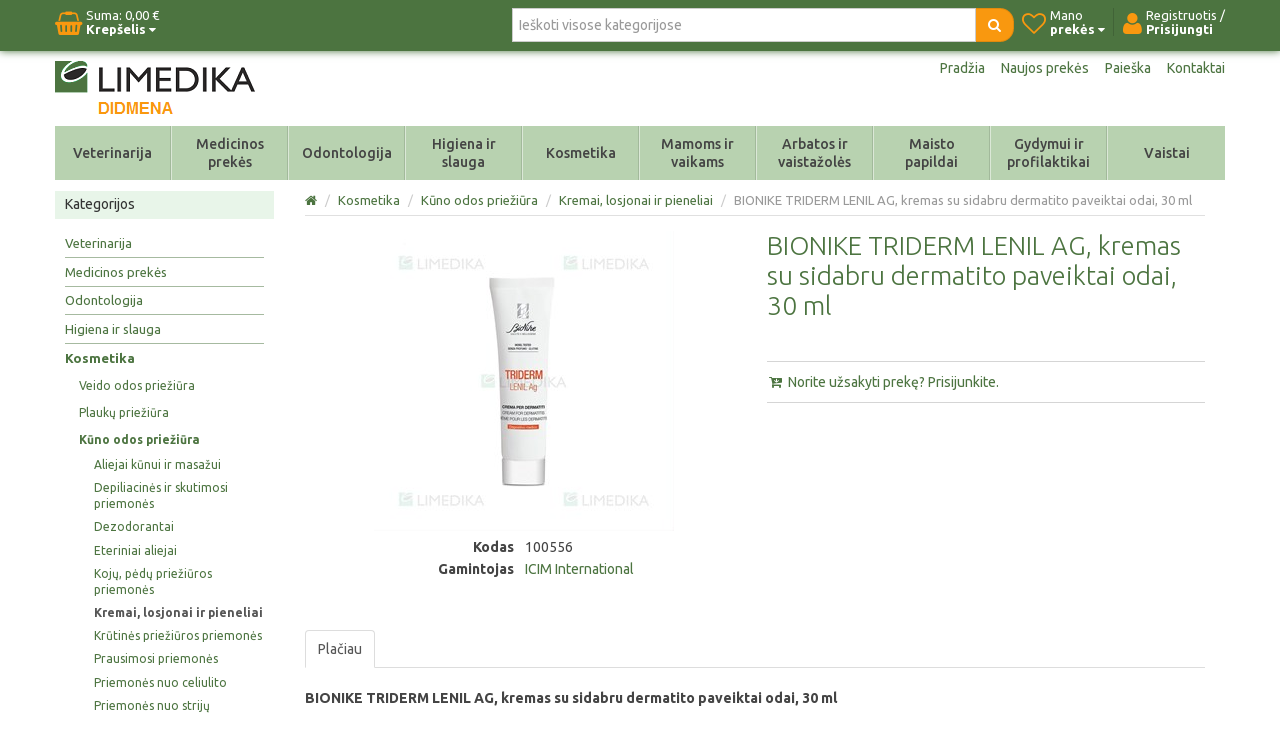

--- FILE ---
content_type: text/html; charset=utf-8
request_url: https://didmena.limedika.lt/bionike-triderm-lenil-ag-kremas-su-sidabru-dermatito-paveiktai-odai-30-ml
body_size: 30395
content:


<!DOCTYPE html>
<html lang="lt"
>
<head>
    <title>BIONIKE TRIDERM LENIL AG, kremas su sidabru dermatito paveiktai odai, 30 ml. Limedika</title>
    <meta http-equiv="Content-type" content="text/html;charset=UTF-8" />
	<meta name="viewport" content="width=device-width, initial-scale=1.0">
    <meta name="description" content="" />
    <meta name="keywords" content="" />
    <meta name="generator" content="SmartStore.NET 2.5.0.0" />

    
    


<script>
    try {
        if (typeof navigator === 'undefined') navigator = {};
        html = document.documentElement;
        if (/Edge\/\d+/.test(navigator.userAgent)) { html.className += ' edge' }
        else if ('mozMatchesSelector' in html) { html.className += ' moz' }
        else if ('webkitMatchesSelector' in html) { html.className += ' wkit' };
        html.className += (this.top === this.window ? ' not-' : ' ') + 'framed';
    } catch (e) { }
</script>
<!--[if IE 9]><script>try{html.className+=' ie ie9 iepost8 iepre10'}catch(e){};navigator.isIE=9</script><![endif]-->
<!--[if gt IE 9]><script>try{html.className+=' ie ie10 iepost8'}catch(e){};navigator.isIE=10</script><![endif]-->
<!--[if !IE]>--><script>var ieMode = 0; try { if (document.documentMode) { ieMode = document.documentMode; html.className += ' ie iepost8 ie' + document.documentMode } else { html.className += ' not-ie' }; } catch (e) { }; navigator.isIE = ieMode</script><!-- <![endif]--> 

	
	<meta name="accept-language" content="lt-LT"/>
    <script>
    window.Res = {
        "Common.Notification": "&quot;Alert&quot;",
        "Products.Longdesc.More": "&quot;More&quot;",
        "Products.Longdesc.Less": "&quot;Less&quot;",
        "Jquery.Validate.Email": "&quot;Please enter a valid email address.&quot;",
        "Jquery.Validate.Required": "&quot;This field is required.&quot;",
        "Jquery.Validate.Remote": "&quot;Please fix this field.&quot;",
        "Jquery.Validate.Url": "&quot;Please enter a valid URL.&quot;",
        "Jquery.Validate.Date": "&quot;Please enter a valid date.&quot;",
        "Jquery.Validate.DateISO": "&quot;Please enter a valid date (ISO).&quot;",
        "Jquery.Validate.Number": "&quot;Please enter a valid number.&quot;",
        "Jquery.Validate.Digits": "&quot;Please enter only digits.&quot;",
        "Jquery.Validate.Creditcard": "&quot;Please enter a valid credit card number.&quot;",
        "Jquery.Validate.Equalto": "&quot;Please enter the same value again.&quot;",
        "Jquery.Validate.Maxlength": "&quot;Please enter no more than {0} characters.&quot;",
        "Jquery.Validate.Minlength": "&quot;Please enter at least {0} characters.&quot;",
        "Jquery.Validate.Rangelength": "&quot;Please enter a value between {0} and {1} characters long.&quot;",
        "Jquery.Validate.Range": "&quot;Please enter a value between {0} and {1}.&quot;",
        "Jquery.Validate.Max": "&quot;Please enter a value less than or equal to {0}.&quot;",
        "Jquery.Validate.Min": "&quot;Please enter a value greater than or equal to {0}.&quot;"
    }
</script>

    <link href="/bundles/css/gcax8ekvf8x9-uwznrg30h_bx4oght4msqpwsawuepe1-s2-talphalimedika?v=76Mb9l_WpLctuA6ofkJcYV0MfSrFpp32K6hJ6XikhPo1" rel="stylesheet"/>

<link href="/css/image-gallery?v=kbIfJ6mqlvC39yFuZ2JMsgI4dnTR4aNBBynOkER7ToI1" rel="stylesheet" type="text/css" />

    <script src="/bundles/js/gvlehlav6lresuzasaelzcrspvo4ekuu6hffqvo6gow1?v=pLhv9jltmwDm2KLvaf7Gt_cK0K7NAFHIrLlsmEJAs341"></script>

<script src="/Scripts/globalize/cultures/globalize.culture.lt-LT.js" type="text/javascript"></script>


    



	<link href="https://fonts.googleapis.com/css?family=Ubuntu:400,300,300italic,400italic,500,500italic,700,700italic&amp;subset=latin,latin-ext" rel="stylesheet" type="text/css" />


    <link rel="canonical" href="https://didmena.limedika.lt/bionike-triderm-lenil-ag-kremas-su-sidabru-dermatito-paveiktai-odai-30-ml" />

	
    
    
    
         <link rel="shortcut icon" href="/favicon.ico" />

	
    <!--Powered by SmartStore.net - http://www.smartstore.com-->
</head>
<body class="lyt-cols-2" id="">
    




<div id="page">

        <section id="header">
            
<div id="shopbar" class="clearfix">

    <div class="container">
       
            <!-- CART -->
            <div class="shopbar-tool pull-left" id="shopbar-cart">
                <a class="shopbar-button clearfix" data-target="shopbar-flyout-cart" href="/cart" data-summary-href='/ShoppingCart/ShoppingCartSummary'>
                    <figure class="shopbar-button-icon pull-left">
	                    <i class="fa fa-shopping-basket"></i>
                        <span class='label label-inverse hide' data-bind-to="TotalProducts">0</span>
                    </figure>
                    <span class="shopbar-button-label pull-left">
                        <span>Suma: <span data-bind-to="SubTotal">0,00 €</span></span><br />
                        <span style="font-weight: bold">Krepšelis <i class="fa fa-caret-down"></i></span>
                    </span>
                    <span class="sm-arrow"></span>
                </a>                
                <div class="shopbar-flyout" id="shopbar-flyout-cart" data-href='/ShoppingCart/FlyoutShoppingCart'>
                    
                </div>
            </div>



        <!-- ACCOUNT -->
        <div class="shopbar-tool pull-right loaded" id="shopbar-account">
			<a class='shopbar-button clearfix no-drop' data-target="shopbar-flyout-account" href="/login?ReturnUrl=%2Fbionike-triderm-lenil-ag-kremas-su-sidabru-dermatito-paveiktai-odai-30-ml" rel="nofollow">
				<figure class="shopbar-button-icon pull-left">
					<i class="fa fa-user"></i>
				</figure>
				<span class="shopbar-button-label pull-left">
						<span>Registruotis /</span><br />
						<span style="font-weight: bold">Prisijungti</span>
				</span>
				<span class="sm-arrow"></span>
			</a>

        </div>

        <!-- WISHLIST -->
            <div class="shopbar-divider"></div>
            <div class="shopbar-tool pull-right" id="shopbar-wishlist">
                <a class="shopbar-button clearfix" data-target="shopbar-flyout-wishlist" href="/wishlist" data-summary-href='/ShoppingCart/ShoppingCartSummary?isWishlist=True'>
                    <figure class="shopbar-button-icon pull-left">
						<i class="fa fa-heart-o"></i>
                        <span class='label label-inverse hide' data-bind-to="TotalProducts">0</span>
                    </figure>
                    <span class="shopbar-button-label pull-left">
                        <span>Mano</span><br />
                        <span style="font-weight: bold">prekės <i class="fa fa-caret-down"></i></span>
                    </span>
                    <span class="sm-arrow"></span>
                </a>                
                <div class="shopbar-flyout" id="shopbar-flyout-wishlist" data-href='/ShoppingCart/FlyoutWishlist'>
                    
                </div>
            </div>

        <!-- COMPARE -->

        <!-- SEARCH -->
        


<form action="/search" class="form-search pull-right" method="get">    <div class="input-append" style="position: relative">    
		<input type="text"
			   id="instantsearch"
			   placeholder="Ieškoti visose kategorijose"
			   data-minlength="3"
			   data-showthumbs="true"
			   data-url="/catalog/searchtermautocomplete"
			    autocomplete="off" name="q" />
        <button type="submit" class="btn btn-warning" title="Paieška">
			<i class="fa fa-search"></i>
		</button>
    </div>
</form>

    </div>
</div> 
            
<div id="logobar" class="container">

    <a href="/" class="brand">
            
            <img src='/Media/Thumbs/0007/0007949.png' 
                alt="UAB Limedika" 
                title="UAB Limedika"
                width="200"
                height="60" />
    </a>

    <nav id="nav-home" class="clearfix">
        
<ul class="pull-left">
    

    <li>
        <a href="/">
            Pradžia
        </a>
    </li>
            <li>
            <a href="/newproducts">
                Naujos prekės
            </a>
        </li>
    <li>
        <a href="/search">Paieška</a>
    </li>
		<li>
			<a href="/contactus">Kontaktai</a>
		</li>
    
</ul>



    </nav>

    <div class="regional-selectors">
        
        
    </div>
</div>
            

<div class="container">
    <div id='megamenu' class='navbar'>
        <div class="navbar-inner">
            <div class="container">
                <ul class="nav nav-smart shrinkable" style="margin-right: 0;">
                    
                    


                        <li class='dropdown cat_vet'>
                            <a href="/veterinarija" class="dropdown-toggle" data-target="#">
                                Veterinarija

                                    <i class="fa fa-caret-down chevron"></i>
                                                            </a>

<div class='dropdown-menu'><div class='dropdown-menu-inner clearfix'>    <ul class='drop-list'>
        <li class='drop-list-item dropdown-submenu'> 
            <a href="/veterinariniai-vaistai">Veterinariniai vaistai</a>
    <ul class='dropdown-menu'>
        <li> 
            <a href="/antibiotikai">Antibiotikai</a>
    <ul class='dropdown-menu'>
        <li> 
            <a href="/injekciniai-preparatai">Injekciniai preparatai</a>
        </li>
        <li> 
            <a href="/oraliniai-preparatai">Oraliniai preparatai</a>
        </li>
    </ul>
        </li>
        <li> 
            <a href="/hormoniniai-preparatai">Hormoniniai preparatai</a>
        </li>
        <li> 
            <a href="/medziagu-apykaitos-preparatai">Medžiagų apykaitos preparatai</a>
        </li>
        <li> 
            <a href="/preparatai-akims">Preparatai akims</a>
        </li>
        <li> 
            <a href="/preparatai-ausims">Preparatai ausims</a>
        </li>
        <li> 
            <a href="/priesuzdegiminiai-ir-hormoniniai-preparatai">Priešuždegiminiai preparatai</a>
        </li>
        <li> 
            <a href="/purskalai-zaizdoms">Purškalai žaizdoms</a>
        </li>
        <li> 
            <a href="/sirdziai-skirti-preparatai">Širdžiai skirti preparatai</a>
        </li>
        <li> 
            <a href="/homeopatiniai-preparatai">Homeopatiniai preparatai</a>
        </li>
        <li> 
            <a href="/antihistamininiai-preparatai">Antihistamininiai preparatai</a>
        </li>
        <li> 
            <a href="/antimastitiniai-preparatai">Antimastitiniai preparatai</a>
        </li>
        <li> 
            <a href="/ginekologiniai-preparatai">Ginekologiniai preparatai</a>
        </li>
        <li> 
            <a href="/antiparazitiniai-preparatai">Antiparazitiniai preparatai</a>
    <ul class='dropdown-menu'>
        <li> 
            <a href="/antihelmintiniai-preparatai">Antihelmintiniai preparatai</a>
        </li>
        <li> 
            <a href="/ektoparazitiniai-preparatai">Ektoparazitiniai preparatai</a>
        </li>
        <li> 
            <a href="/endoparazitiniai-preparatai">Endoparazitiniai preparatai</a>
        </li>
    </ul>
        </li>
    </ul>
        </li>
        <li class='drop-list-item dropdown-submenu'> 
            <a href="/tik-veterinarijos-gydytojams">Tik veterinarijos gydytojams</a>
    <ul class='dropdown-menu'>
        <li> 
            <a href="/vakcinos">Vakcinos</a>
    <ul class='dropdown-menu'>
        <li> 
            <a href="/vakcinos-katems">Vakcinos katėms</a>
        </li>
        <li> 
            <a href="/vakcinos-kitiems-gyvunams">Vakcinos kitiems gyvūnams</a>
        </li>
        <li> 
            <a href="/vakcinos-sunims">Vakcinos šunims</a>
        </li>
    </ul>
        </li>
        <li> 
            <a href="/anestetikai">Anestetikai, sedatyvai, opiatai</a>
        </li>
        <li> 
            <a href="/eutanazija">Eutanazija</a>
        </li>
    </ul>
        </li>
        <li class='drop-list-item dropdown-submenu'> 
            <a href="/veterinarines-priemones">Veterinarinės priemonės</a>
    <ul class='dropdown-menu'>
        <li> 
            <a href="/apykakles">Apykaklės</a>
        </li>
        <li> 
            <a href="/greitieji-testai">Greitieji testai</a>
        </li>
        <li> 
            <a href="/intraveniniai-kateteriai-ir-adatos">Intraveniniai kateteriai ir adatos</a>
        </li>
        <li> 
            <a href="/kitos-priemones-2">Kitos priemonės</a>
        </li>
        <li> 
            <a href="/mikrocipai">Mikročipai</a>
        </li>
        <li> 
            <a href="/slapimo-kateteriai">Šlapimo kateteriai</a>
        </li>
        <li> 
            <a href="/tvarsciai">Tvarsčiai</a>
        </li>
    </ul>
        </li>
        <li class='drop-list-item dropdown-submenu'> 
            <a href="/biocidai">Biocidai</a>
    <ul class='dropdown-menu'>
        <li> 
            <a href="/nuodai-grauzikams">Nuodai graužikams</a>
        </li>
        <li> 
            <a href="/insekticidai">Insekticidai</a>
        </li>
        <li> 
            <a href="/dezinfekcines-medziagos">Dezinfekcinės medžiagos</a>
        </li>
    </ul>
        </li>
        <li class='drop-list-item dropdown-submenu'> 
            <a href="/chirurgines-prekes">Chirurginės priemonės</a>
    <ul class='dropdown-menu'>
        <li> 
            <a href="/chirurginiai-siulai">Chirurginiai siūlai</a>
    <ul class='dropdown-menu'>
        <li> 
            <a href="/tirpus-chirurginiai-siulai">Tirpūs chirurginiai siūlai</a>
        </li>
        <li> 
            <a href="/netirpus-chirurginiai-siulai">Netirpūs chirurginiai siūlai</a>
        </li>
    </ul>
        </li>
        <li> 
            <a href="/endotrachejiniai-vamzdeliai">Endotrachėjiniai vamzdeliai</a>
        </li>
        <li> 
            <a href="/kitos-chirurgines-priemones">Kitos chirurginės priemonės</a>
        </li>
        <li> 
            <a href="/operaciniai-apklotai">Operaciniai apklotai</a>
        </li>
        <li> 
            <a href="/stapleriai-ir-zaizdu-klijai">Stapleriai ir žaizdų klijai</a>
        </li>
    </ul>
        </li>
        <li class='drop-list-item dropdown-submenu'> 
            <a href="/pasarai">Pašarai ir pašarų papildai</a>
    <ul class='dropdown-menu'>
        <li> 
            <a href="/sunims-ir-katems">Papildai šunims ir katėms</a>
        </li>
        <li> 
            <a href="/veterinarines-dietos">Veterinarinės dietos</a>
    <ul class='dropdown-menu'>
        <li> 
            <a href="/dietos-sunims">Dietos šunims</a>
        </li>
        <li> 
            <a href="/dietos-katems">Dietos katėms</a>
        </li>
    </ul>
        </li>
        <li> 
            <a href="/produkcijos-gyvunams">Papildai produkcijos gyvūnams</a>
        </li>
        <li> 
            <a href="/pasarai-sunims">Pašarai šunims</a>
    <ul class='dropdown-menu'>
        <li> 
            <a href="/sausas-pasaras-sunims">Sausas pašaras šunims</a>
        </li>
        <li> 
            <a href="/konservai-sunims">Konservai šunims</a>
        </li>
        <li> 
            <a href="/skanestai-sunims">Skanėstai šunims</a>
        </li>
    </ul>
        </li>
        <li> 
            <a href="/pasarai-katems">Pašarai katėms</a>
    <ul class='dropdown-menu'>
        <li> 
            <a href="/sausas-pasaras-katems">Sausas pašaras katėms</a>
        </li>
        <li> 
            <a href="/konservai-katems">Konservai katėms</a>
        </li>
        <li> 
            <a href="/skanestai-katems">Skanėstai katėms</a>
        </li>
    </ul>
        </li>
        <li> 
            <a href="/pasaru-papildai">Pašarų papildai</a>
    <ul class='dropdown-menu'>
        <li> 
            <a href="/zirgams">Žirgams</a>
        </li>
    </ul>
        </li>
    </ul>
        </li>
        <li class='drop-list-item dropdown-submenu'> 
            <a href="/zooprekes">Zooprekės</a>
    <ul class='dropdown-menu'>
        <li> 
            <a href="/tepalai">Tepalai</a>
        </li>
        <li> 
            <a href="/kitos-zooprekes">Kitos zooprekės</a>
        </li>
        <li> 
            <a href="/kraikas">Kraikas</a>
        </li>
        <li> 
            <a href="/prieziuros-priemones">Priežiūros priemonės</a>
        </li>
    </ul>
        </li>
    </ul>
</div></div>                                <div class="cat_menu item1">
      		                        



	<div class="cat_menu_panel">
  <div class="cat_menu_panel_inner">
    <div class="cat_menu_table">
      <div class="cat_menu_column1">
        <ul class="cat_menu_block">
          <li class="cat_menu_block_title"><a href="/veterinariniai-vaistai">Veterinariniai vaistai</a></li>
          <li class="cat_menu_block_level2"><i class="fa fa-angle-right"></i><a href="/antibiotikai">Antibiotikai</a></li>
          <li class="cat_menu_block_level3"><i class="fa fa-angle-right"></i><a href="/injekciniai-preparatai">Injekciniai preparatai</a></li>
          <li class="cat_menu_block_level3"><i class="fa fa-angle-right"></i><a href="/oraliniai-preparatai">Oraliniai preparatai</a></li>
          <li class="cat_menu_block_level2"><i class="fa fa-angle-right"></i><a href="/sirdziai-skirti-preparatai">&Scaron;irdžiai skirti preparatai</a></li>
          <li class="cat_menu_block_level2"><i class="fa fa-angle-right"></i><a href="/medziagu-apykaitos-preparatai">Medžiagų apykaitos preparatai</a></li>
          <li class="cat_menu_block_level2"><i class="fa fa-angle-right"></i><a href="/homeopatiniai-preparatai">Homeopatiniai preparatai</a></li>
          <li class="cat_menu_block_level2"><i class="fa fa-angle-right"></i><a href="/hormoniniai-preparatai">Hormoniniai preparatai</a></li>
          <li class="cat_menu_block_level2"><i class="fa fa-angle-right"></i><a href="/antimastitiniai-preparatai">Antimastitiniai preparatai</a></li>
          <li class="cat_menu_block_level2"><i class="fa fa-angle-right"></i><a href="/ginekologiniai-preparatai">Ginekologiniai preparatai</a></li>
          <li class="cat_menu_block_level2"><i class="fa fa-angle-right"></i><a href="/purskalai-zaizdoms">Pur&scaron;kalai žaizdoms</a></li>
          <li class="cat_menu_block_level2"><i class="fa fa-angle-right"></i><a href="/preparatai-ausims">Preparatai ausims</a></li>
          <li class="cat_menu_block_level2"><i class="fa fa-angle-right"></i><a href="/preparatai-akims">Preparatai akims</a></li>
          <li class="cat_menu_block_level2"><i class="fa fa-angle-right"></i><a href="/antiparazitiniai-preparatai">Antiparazitiniai preparatai</a></li>
          <li class="cat_menu_block_level3"><i class="fa fa-angle-right"></i><a href="/ektoparazitiniai-preparatai">Ektoparazitiniai preparatai</a></li>
          <li class="cat_menu_block_level3"><i class="fa fa-angle-right"></i><a href="/endoparazitiniai-preparatai">Endoparazitiniai preparatai</a></li>
        </ul>
      </div>
      <div class="cat_menu_column2">
        <ul class="cat_menu_block">
          <li class="cat_menu_block_title"><a href="/tik-veterinarijos-gydytojams">Tik veterinarijos gydytojams</a></li>
          <li class="cat_menu_block_level2"><i class="fa fa-angle-right"></i><a href="/vakcinos">Vakcinos</a></li>
          <li class="cat_menu_block_level3"><i class="fa fa-angle-right"></i><a href="/vakcinos-sunims">Vakcinos &scaron;unims</a></li>
          <li class="cat_menu_block_level3"><i class="fa fa-angle-right"></i><a href="/vakcinos-katems">Vakcinos katėms</a></li>
          <li class="cat_menu_block_level3"><i class="fa fa-angle-right"></i><a href="/vakcinos-kitiems-gyvunams">Vakcinos kitiems gyvūnams</a></li>
          <li class="cat_menu_block_level2"><i class="fa fa-angle-right"></i><a href="/anestetikai">Anestetikai, sedatyvai, opiatai</a></li>
          <li class="cat_menu_block_level2"><i class="fa fa-angle-right"></i><a href="/eutanazija">Eutanazija</a></li>
        </ul>
        <ul class="cat_menu_block sep">
          <li class="cat_menu_block_title"><a href="/chirurgines-prekes">Chirurginės priemonės</a></li>
          <li class="cat_menu_block_level2"><i class="fa fa-angle-right"></i><a href="/chirurginiai-siulai">Chirurginiai siūlai</a></li>
          <li class="cat_menu_block_level3"><i class="fa fa-angle-right"></i><a href="/tirpus-chirurginiai-siulai">Tirpūs chirurginiai siūlai</a></li>
          <li class="cat_menu_block_level3"><i class="fa fa-angle-right"></i><a href="/netirpus-chirurginiai-siulai">Netirpūs chirurginiai siūlai</a></li>
          <li class="cat_menu_block_level2"><i class="fa fa-angle-right"></i><a href="/stapleriai-ir-zaizdu-klijai">Stapleriai ir žaizdų klijai</a></li>
          <li class="cat_menu_block_level2"><i class="fa fa-angle-right"></i><a href="/endotrachejiniai-vamzdeliai">Endotrachėjiniai vamzdeliai</a></li>
          <li class="cat_menu_block_level2"><i class="fa fa-angle-right"></i><a href="/operaciniai-apklotai">Operaciniai apklotai</a></li>
          <li class="cat_menu_block_level2"><i class="fa fa-angle-right"></i><a href="/kitos-chirurgines-priemones">Kitos chirurginės priemonės</a></li>
        </ul>
      </div>
      <div class="cat_menu_column3">
        <ul class="cat_menu_block">
          <li class="cat_menu_block_title"><a href="/veterinarines-priemones">Veterinarinės priemonės</a></li>
          <li class="cat_menu_block_level2"><i class="fa fa-angle-right"></i><a href="/apykakles">Apykaklės</a></li>
          <li class="cat_menu_block_level2"><i class="fa fa-angle-right"></i><a href="/intraveniniai-kateteriai-ir-adatos">Intraveniniai kateteriai ir adatos</a></li>
          <li class="cat_menu_block_level2"><i class="fa fa-angle-right"></i><a href="/slapimo-kateteriai">&Scaron;lapimo kateteriai</a></li>
          <li class="cat_menu_block_level2"><i class="fa fa-angle-right"></i><a href="/tvarsciai">Tvarsčiai</a></li>
          <li class="cat_menu_block_level2"><i class="fa fa-angle-right"></i><a href="/mikrocipai">Mikročipai</a></li>
          <li class="cat_menu_block_level2"><i class="fa fa-angle-right"></i><a href="/greitieji-testai">Greitieji testai</a></li>
          <li class="cat_menu_block_level2"><i class="fa fa-angle-right"></i><a href="/kitos-priemones-2">Kitos priemonės</a></li>
        </ul>
        <ul class="cat_menu_block sep">
          <li class="cat_menu_block_title"><a href="/pasarai">Pa&scaron;arai ir pa&scaron;arų papildai</a></li>
          <li class="cat_menu_block_level2"><i class="fa fa-angle-right"></i><a href="/veterinarines-dietos">Veterinarinės dietos</a></li>
          <li class="cat_menu_block_level2"><i class="fa fa-angle-right"></i><a href="/pasarai-sunims">Pa&scaron;arai &scaron;unims</a></li>
          <li class="cat_menu_block_level2"><i class="fa fa-angle-right"></i><a href="/pasarai-katems">Pa&scaron;arai katėms</a></li>
          <li class="cat_menu_block_level2"><i class="fa fa-angle-right"></i><a href="/sunims-ir-katems">Papildai &scaron;unims ir katėms</a></li>
          <li class="cat_menu_block_level2"><i class="fa fa-angle-right"></i><a href="/produkcijos-gyvunams">Papildai produkcijos gyvūnams</a></li>
        </ul>
      </div>
      <div class="cat_menu_column4" style="z-index:0; right:40px;">
        <ul class="cat_menu_block">
          <li class="cat_menu_block_title"><a href="/biocidai">Biocidai</a></li>
          <li class="cat_menu_block_level2"><i class="fa fa-angle-right"></i><a href="/nuodai-grauzikams">Nuodai graužikams</a></li>
          <li class="cat_menu_block_level2"><i class="fa fa-angle-right"></i><a href="/insekticidai">Insekticidai</a></li>
          <li class="cat_menu_block_level2"><i class="fa fa-angle-right"></i><a href="/dezinfekcines-medziagos">Dezinfekcinės medziagos</a></li>
        </ul>
        <ul class="cat_menu_block sep">
          <li class="cat_menu_block_title"><a href="/zooprekes">Zooprekės</a></li>
          <li class="cat_menu_block_level2"><i class="fa fa-angle-right"></i><a href="/tepalai">Tepalai</a></li>
          <li class="cat_menu_block_level2"><i class="fa fa-angle-right"></i><a href="/kraikas">Kraikas</a></li>
          <li class="cat_menu_block_level2"><i class="fa fa-angle-right"></i><a href="/prieziuros-priemones">Priežiūros priemonės</a></li>
        </ul>
      </div>
    </div>
    <div class="cat_menu_mnfblock">
      <div class="cat_menu_mnfblock_item first" style="width:11%;"><a href="/vet-agro"><img alt="" src="/Media/Uploaded/mnf/logo_vetagro.png" /></a>
      </div>
      <div class="cat_menu_mnfblock_item" style="width:12%;"><a href="/brand/vetsuture"><img alt="" src="/Media/Uploaded/brand/logo_vetsuture.png" /></a>
      </div>
      <div class="cat_menu_mnfblock_item" style="width:11%;"><a href="/chrysamed"><img alt="" src="/Media/Uploaded/mnf/logo_chrysamed.png" /></a>
      </div>
      <div class="cat_menu_mnfblock_item" style="width:10%;"><a href="/huvepharma"><img alt="" src="/Media/Uploaded/mnf/logo_huvepharma.png" /></a>
      </div>
      <div class="cat_menu_mnfblock_item" style="width:5%;"><a href="/tav-veterinaria-sl"><img alt="" src="/Media/Uploaded/mnf/logo_tavet.png" /></a>
      </div>
      <div class="cat_menu_mnfblock_item" style="width:7%;"><a href="/tanin"><img alt="" src="/Media/Uploaded/mnf/logo_tanin.png" /></a>
      </div>
      <div class="cat_menu_mnfblock_item" style="width:11%;"><a href="/unichem"><img alt="" src="/Media/Uploaded/mnf/logo_unichem.png" /></a>
      </div>
      <div class="cat_menu_mnfblock_item" style="width:10%;"><a href="/richter-pharma"><img alt="" src="/Media/Uploaded/mnf/logo_richterpharma.png" /></a>
      </div>
      <div class="cat_menu_mnfblock_item" style="width:7%;"><a href="/elanco-animal-health"><img alt="" src="/Media/Uploaded/mnf/logo_elanco.png" /></a>
      </div>
    </div>
  </div>
</div>


                                </div>

                        </li>
                            <li class="divider-vertical"></li>
                        <li class='dropdown cat_medprekes'>
                            <a href="/medicinos-prekes" class="dropdown-toggle" data-target="#">
                                Medicinos prekės

                                    <i class="fa fa-caret-down chevron"></i>
                                                            </a>

<div class='dropdown-menu'><div class='dropdown-menu-inner clearfix'>    <ul class='drop-list'>
        <li class='drop-list-item dropdown-submenu'> 
            <a href="/medicinos-priemones">Medicinos priemonės</a>
    <ul class='dropdown-menu'>
        <li> 
            <a href="/adatos">Adatos</a>
        </li>
        <li> 
            <a href="/apklotai">Apklotai</a>
        </li>
        <li> 
            <a href="/apranga">Apranga</a>
        </li>
        <li> 
            <a href="/dezinfekcines-priemones">Dezinfekcinės priemonės</a>
        </li>
        <li> 
            <a href="/indeliai-tyrimams">Indeliai tyrimams</a>
        </li>
        <li> 
            <a href="/irankiai-operaciniai-rinkiniai">Įrankiai, operaciniai rinkiniai</a>
        </li>
        <li> 
            <a href="/kateteriai-zondai">Kateteriai, zondai</a>
        </li>
        <li> 
            <a href="/pirmosios-pagalbos-vaistineles">Pirmosios pagalbos vaistinėlės</a>
        </li>
        <li> 
            <a href="/pirstines-antpirsciai">Pirštinės, antpirščiai</a>
        </li>
        <li> 
            <a href="/pleistrai">Pleistrai</a>
        </li>
        <li> 
            <a href="/siulai">Siūlai</a>
        </li>
        <li> 
            <a href="/sildykles-saldykles">Šildyklės, šaldyklės</a>
        </li>
        <li> 
            <a href="/svirkstai">Švirkštai</a>
        </li>
        <li> 
            <a href="/svirkstynes-pipetes">Švirkštynės, pipetės</a>
        </li>
        <li> 
            <a href="/tvarsliava">Tvarsliava</a>
        </li>
        <li> 
            <a href="/vatos-produktai">Vatos produktai</a>
        </li>
        <li> 
            <a href="/kitos-priemones">Kitos priemonės</a>
        </li>
    </ul>
        </li>
        <li class='drop-list-item dropdown-submenu'> 
            <a href="/testai-ir-diagnostines-priemones">Testai ir diagnostinės priemonės</a>
    <ul class='dropdown-menu'>
        <li> 
            <a href="/cukriniam-diabetui">Cukriniam diabetui</a>
        </li>
        <li> 
            <a href="/narkotiniu-medziagu-testai">Narkotinių medžiagų testai</a>
        </li>
        <li> 
            <a href="/nestumo-testai">Nėštumo testai</a>
        </li>
        <li> 
            <a href="/ovuliacijos-testai">Ovuliacijos testai</a>
        </li>
        <li> 
            <a href="/testai-ligoms-nustatyti">Testai ligoms nustatyti</a>
        </li>
        <li> 
            <a href="/kiti-testai">Kiti testai</a>
        </li>
    </ul>
        </li>
        <li class='drop-list-item dropdown-submenu'> 
            <a href="/medicinos-prietaisai">Medicinos prietaisai</a>
    <ul class='dropdown-menu'>
        <li> 
            <a href="/inhaliatoriai">Inhaliatoriai</a>
        </li>
        <li> 
            <a href="/kraujospudzio-matuokliai">Kraujospūdžio matuokliai</a>
        </li>
        <li> 
            <a href="/termometrai">Termometrai</a>
        </li>
        <li> 
            <a href="/zingsniamaciai">Žingsniamačiai</a>
        </li>
        <li> 
            <a href="/kiti-prietaisai">Kiti prietaisai</a>
        </li>
    </ul>
        </li>
        <li class='drop-list-item dropdown-submenu'> 
            <a href="/optikos-prekes">Optikos prekės</a>
    <ul class='dropdown-menu'>
        <li> 
            <a href="/kontaktiniai-lesiai">Kontaktiniai lęšiai</a>
        </li>
        <li> 
            <a href="/kontaktiniu-lesiu-skysciai">Kontaktinių lęšių skysčiai</a>
        </li>
    </ul>
        </li>
        <li class='drop-list-item dropdown-submenu'> 
            <a href="/ortopedines-prekes">Ortopedinės prekės</a>
    <ul class='dropdown-menu'>
        <li> 
            <a href="/elastines-juostos-tvarsciai">Elastinės juostos, tvarsčiai</a>
        </li>
        <li> 
            <a href="/itvarai-dirzai">Įtvarai, diržai</a>
        </li>
        <li> 
            <a href="/kompresines-kojines-pedkelnes">Kompresinės kojinės, pėdkelnės</a>
        </li>
        <li> 
            <a href="/kulno-pedos-apsaugos">Kulno, pėdos apsaugos</a>
        </li>
        <li> 
            <a href="/ramentai-lazdeles">Ramentai, lazdelės</a>
        </li>
        <li> 
            <a href="/vidpadziai">Vidpadžiai</a>
        </li>
    </ul>
        </li>
    </ul>
</div></div>                                <div class="cat_menu item2">
      		                        



	<div class="cat_menu_panel">
  <div class="cat_menu_panel_inner">
    <div class="cat_menu_table">
      <div class="cat_menu_column1">
        <ul class="cat_menu_block">
          <li class="cat_menu_block_title"><a href="/medicinos-priemones">Medicinos priemonės</a></li>
          <li class="cat_menu_block_level2"><i class="fa fa-angle-right"></i><a href="/adatos">Adatos</a></li>
          <li class="cat_menu_block_level2"><i class="fa fa-angle-right"></i><a href="/apklotai">Apklotai</a></li>
          <li class="cat_menu_block_level2"><i class="fa fa-angle-right"></i><a href="/apranga">Apranga</a></li>
          <li class="cat_menu_block_level2"><i class="fa fa-angle-right"></i><a href="/dezinfekcines-priemones">Dezinfekcinės priemonės</a></li>
          <li class="cat_menu_block_level2"><i class="fa fa-angle-right"></i><a href="/indeliai-tyrimams">Indeliai tyrimams</a></li>
          <li class="cat_menu_block_level2"><i class="fa fa-angle-right"></i><a href="/irankiai-operaciniai-rinkiniai">Įrankiai, operaciniai rinkiniai</a></li>
          <li class="cat_menu_block_level2"><i class="fa fa-angle-right"></i><a href="/kateteriai-zondai">Kateteriai, zondai</a></li>
          <li class="cat_menu_block_level2"><i class="fa fa-angle-right"></i><a href="/pirmosios-pagalbos-vaistineles">Pirmosios pagalbos vaistinėlės</a></li>
          <li class="cat_menu_block_level2"><i class="fa fa-angle-right"></i><a href="/pirstines-antpirsciai">Pir&scaron;tinės, antpir&scaron;čiai</a></li>
          <li class="cat_menu_block_level2"><i class="fa fa-angle-right"></i><a href="/pleistrai">Pleistrai</a></li>
          <li class="cat_menu_block_level2"><i class="fa fa-angle-right"></i><a href="/siulai">Siūlai</a></li>
          <li class="cat_menu_block_level2"><i class="fa fa-angle-right"></i><a href="/sildykles-saldykles">&Scaron;ildyklės, &scaron;aldyklės</a></li>
          <li class="cat_menu_block_level2"><i class="fa fa-angle-right"></i><a href="/svirkstai">&Scaron;virk&scaron;tai</a></li>
          <li class="cat_menu_block_level2"><i class="fa fa-angle-right"></i><a href="/svirkstynes-pipetes">&Scaron;virk&scaron;tynės, pipetės</a></li>
          <li class="cat_menu_block_level2"><i class="fa fa-angle-right"></i><a href="/tvarsliava">Tvarsliava</a></li>
          <li class="cat_menu_block_level2"><i class="fa fa-angle-right"></i><a href="/vatos-produktai">Vatos produktai</a></li>
          <li class="cat_menu_block_level2"><i class="fa fa-angle-right"></i><a href="/kitos-priemones">Kitos priemonės</a></li>
        </ul>
      </div>
      <div class="cat_menu_column2">
        <ul class="cat_menu_block">
          <li class="cat_menu_block_title"><a href="/testai-ir-diagnostines-priemones">Testai ir diagnostinės priemonės</a></li>
          <li class="cat_menu_block_level2"><i class="fa fa-angle-right"></i><a href="/cukriniam-diabetui">Cukriniam diabetui</a></li>
          <li class="cat_menu_block_level2"><i class="fa fa-angle-right"></i><a href="/Narkotiniu-medziagu-testai">Narkotinių medžiagų testai</a></li>
          <li class="cat_menu_block_level2"><i class="fa fa-angle-right"></i><a href="/nestumo-testai">Nė&scaron;tumo testai</a></li>
          <li class="cat_menu_block_level2"><i class="fa fa-angle-right"></i><a href="/ovuliacijos-testai">Ovuliacijos testai</a></li>
          <li class="cat_menu_block_level2"><i class="fa fa-angle-right"></i><a href="/testai-ligoms-nustatyti">Testai ligoms nustatyti</a></li>
          <li class="cat_menu_block_level2"><i class="fa fa-angle-right"></i><a href="/kiti-testai">Kiti testai</a></li>
        </ul>
        <ul class="cat_menu_block sep">
          <li class="cat_menu_block_title"><a href="/medicinos-prietaisai">Medicinos prietaisai</a></li>
          <li class="cat_menu_block_level2"><i class="fa fa-angle-right"></i><a href="/inhaliatoriai">Inhaliatoriai</a></li>
          <li class="cat_menu_block_level2"><i class="fa fa-angle-right"></i><a href="/kraujospudzio-matuokliai">Kraujospūdžio matuokliai</a></li>
          <li class="cat_menu_block_level2"><i class="fa fa-angle-right"></i><a href="/termometrai">Termometrai</a></li>
          <li class="cat_menu_block_level2"><i class="fa fa-angle-right"></i><a href="/zingsniamaciai">Žingsniamačiai</a></li>
          <li class="cat_menu_block_level2"><i class="fa fa-angle-right"></i><a href="/kiti-prietaisai">Kiti prietaisai</a></li>
        </ul>
      </div>
      <div class="cat_menu_column3">
        <ul class="cat_menu_block">
          <li class="cat_menu_block_title"><a href="/optikos-prekes">Optikos prekės</a></li>
          <li class="cat_menu_block_level2"><i class="fa fa-angle-right"></i><a href="/kontaktiniai-lesiai">Kontaktiniai lę&scaron;iai</a></li>
          <li class="cat_menu_block_level2"><i class="fa fa-angle-right"></i><a href="/kontaktiniu-lesiu-skysciai">Kontaktinių lę&scaron;ių skysčiai</a></li>
        </ul>
        <ul class="cat_menu_block sep">
          <li class="cat_menu_block_title"><a href="/ortopedines-prekes">Ortopedinės prekės</a></li>
          <li class="cat_menu_block_level2"><i class="fa fa-angle-right"></i><a href="/elastines-juostos-tvarsciai">Elastinės juostos, tvarsčiai</a></li>
          <li class="cat_menu_block_level2"><i class="fa fa-angle-right"></i><a href="/itvarai-dirzai">Įtvarai, diržai</a></li>
          <li class="cat_menu_block_level2"><i class="fa fa-angle-right"></i><a href="/kompresines-kojines-pedkelnes">Kompresinės kojinės, pėdkelnės</a></li>
          <li class="cat_menu_block_level2"><i class="fa fa-angle-right"></i><a href="/kulno-pedos-apsaugos">Kulno, pėdos apsaugos</a></li>
          <li class="cat_menu_block_level2"><i class="fa fa-angle-right"></i><a href="/ramentai-lazdeles">Ramentai, lazdelės</a></li>
          <li class="cat_menu_block_level2"><i class="fa fa-angle-right"></i><a href="/vidpadziai">Vidpadžiai</a></li>
        </ul>
      </div>
      <div class="cat_menu_column4"><img alt="" src="/Media/Uploaded/banner_medprekes.jpg" style="width: 270px; height: 360px;" />
      </div>
    </div>
    <div class="cat_menu_mnfblock">
      <div class="cat_menu_mnfblock_item first" style="width: 12%;"><a href="/molnlycke"><img alt="" src="/Media/Uploaded/mnf/logo_molnlycke.png" /></a>
      </div>
      <div class="cat_menu_mnfblock_item" style="width:10%;"><a href="/medrull-estija"><img alt="" src="/Media/Uploaded/mnf/logo_medrull.png" /></a>
      </div>
      <div class="cat_menu_mnfblock_item" style="width:7%;"><a href="/urgo"><img alt="" src="/Media/Uploaded/mnf/logo_urgo.png" /></a>
      </div>
      <div class="cat_menu_mnfblock_item" style="width:6%;"><a href="/roche-diagnostics"><img alt="" src="/Media/Uploaded/mnf/logo_roche.png" /></a>
      </div>
      <div class="cat_menu_mnfblock_item" style="width:10%;"><a href="/microlife"><img alt="" src="/Media/Uploaded/mnf/logo_microlife.png" /></a>
      </div>
      <div class="cat_menu_mnfblock_item" style="width:10%;"><a href="/omron-japonija"><img alt="" src="/Media/Uploaded/mnf/logo_omron.png" /></a>
      </div>
      <div class="cat_menu_mnfblock_item" style="width:12%;"><a href="/coopervision"><img alt="" src="/Media/Uploaded/mnf/logo_coopervision.png" /></a>
      </div>
      <div class="cat_menu_mnfblock_item" style="width:12%;"><a href="/lauma"><img alt="" src="/Media/Uploaded/mnf/logo_lauma.png" /></a>
      </div>
    </div>
  </div>
</div>


                                </div>

                        </li>
                            <li class="divider-vertical"></li>
                        <li class='dropdown cat_odont'>
                            <a href="/odontologija" class="dropdown-toggle" data-target="#">
                                Odontologija

                                    <i class="fa fa-caret-down chevron"></i>
                                                            </a>

<div class='dropdown-menu'><div class='dropdown-menu-inner clearfix'>    <ul class='drop-list'>
        <li class='drop-list-item dropdown-submenu'> 
            <a href="/endodontija">Endodontija</a>
    <ul class='dropdown-menu'>
        <li> 
            <a href="/balinimo-priemones">Balinimo priemonės</a>
        </li>
        <li> 
            <a href="/esdinimo-rugstys">Ėsdinimo rūgštys</a>
        </li>
        <li> 
            <a href="/kaisciai">Kaiščiai</a>
        </li>
        <li> 
            <a href="/retrakciniai-siulai">Retrakciniai siūlai</a>
        </li>
        <li> 
            <a href="/saknies-kanalo-gydymui">Šaknies kanalo gydymui</a>
        </li>
        <li> 
            <a href="/saknies-kanalo-platinimui">Šaknies kanalo platinimui</a>
        </li>
        <li> 
            <a href="/saknies-kanalo-praplovimui-paruosimui-gydyti">Šaknies kanalo praplovimui, paruošimui gydyti</a>
        </li>
        <li> 
            <a href="/saknies-kanalo-uzpildai">Šaknies kanalo užpildai</a>
        </li>
    </ul>
        </li>
        <li class='drop-list-item dropdown-submenu'> 
            <a href="/graztai">Grąžtai</a>
    <ul class='dropdown-menu'>
        <li> 
            <a href="/borai">Borai</a>
    <ul class='dropdown-menu'>
        <li> 
            <a href="/boras-cirkoniui">Boras cirkoniui</a>
        </li>
        <li> 
            <a href="/boras-kietmetalio">Boras kietmetalio</a>
        </li>
        <li> 
            <a href="/boras-chirurginis">Boras chirurginis</a>
        </li>
        <li> 
            <a href="/boras-deimantinis">Boras deimantinis</a>
        </li>
        <li> 
            <a href="/boras-keramikinis">Boras keramikinis</a>
        </li>
    </ul>
        </li>
        <li> 
            <a href="/diskai">Diskai</a>
        </li>
        <li> 
            <a href="/frezos">Frezos</a>
        </li>
        <li> 
            <a href="/mandreles">Mandrelės</a>
        </li>
        <li> 
            <a href="/polirai">Polirai</a>
        </li>
        <li> 
            <a href="/sepeteliai">Šepetėliai</a>
        </li>
        <li> 
            <a href="/arkanzaso-akmeneliai">Arkanzaso akmenėliai</a>
        </li>
    </ul>
        </li>
        <li class='drop-list-item dropdown-submenu'> 
            <a href="/medziagos-protezavimui">Medžiagos protezavimui</a>
    <ul class='dropdown-menu'>
        <li> 
            <a href="/atspaudines-mases">Atspaudinės masės</a>
        </li>
        <li> 
            <a href="/saukstai">Šaukštai</a>
        </li>
    </ul>
        </li>
        <li class='drop-list-item dropdown-submenu'> 
            <a href="/slifavimo-ir-poliravimo-priemones">Šlifavimo ir poliravimo priemonės</a>
    <ul class='dropdown-menu'>
        <li> 
            <a href="/pastos-poliravimui">Pastos poliravimui</a>
        </li>
        <li> 
            <a href="/sepetukai-poliravimui">Šepetukai poliravimui</a>
        </li>
    </ul>
        </li>
        <li class='drop-list-item'> 
            <a href="/sviesoje-kietejantys-kompozitai">Šviesoje kietėjantys kompozitai</a>
        </li>
        <li class='drop-list-item dropdown-submenu'> 
            <a href="/vienkartines-priemones">Vienkartinės priemonės</a>
    <ul class='dropdown-menu'>
        <li> 
            <a href="/apklotai-serveteles">Apklotai, servetėlės</a>
        </li>
        <li> 
            <a href="/pirstines">Pirštinės</a>
        </li>
        <li> 
            <a href="/pagalbines-priemones">Pagalbinės priemonės</a>
        </li>
    </ul>
        </li>
    </ul>
</div></div>                                <div class="cat_menu item3">
      		                        



	<div class="cat_menu_panel">
  <div class="cat_menu_panel_inner">
    <div class="cat_menu_table">
      <div class="cat_menu_column1">
        <ul class="cat_menu_block">
          <li class="cat_menu_block_title"><a href="/endodontija">Endodontija</a></li>
          <li class="cat_menu_block_level2"><i class="fa fa-angle-right"></i><a href="/balinimo-priemones">Balinimo priemonės</a></li>
          <li class="cat_menu_block_level2"><i class="fa fa-angle-right"></i><a href="/esdinimo-rugstys">Ėsdinimo rūg&scaron;tys</a></li>
          <li class="cat_menu_block_level2"><i class="fa fa-angle-right"></i><a href="/kaisciai">Kai&scaron;čiai</a></li>
          <li class="cat_menu_block_level2"><i class="fa fa-angle-right"></i><a href="/retrakciniai-siulai">Retrakciniai siūlai</a></li>
          <li class="cat_menu_block_level2"><i class="fa fa-angle-right"></i><a href="/saknies-kanalo-gydymui">&Scaron;aknies kanalo gydymui</a></li>
          <li class="cat_menu_block_level2"><i class="fa fa-angle-right"></i><a href="/saknies-kanalo-platinimui">&Scaron;aknies kanalo platinimui</a></li>
          <li class="cat_menu_block_level2"><i class="fa fa-angle-right"></i><a href="/saknies-kanalo-praplovimui-paruosimui-gydyti">&Scaron;aknies kanalo praplovimui, paruo&scaron;imui gydyti</a></li>
          <li class="cat_menu_block_level2"><i class="fa fa-angle-right"></i><a href="/saknies-kanalo-uzpildai">&Scaron;aknies kanalo užpildai</a></li>
        </ul>
        <ul class="cat_menu_block sep">
          <li class="cat_menu_block_title"><a href="/medziagos-protezavimui">Medžiagos protezavimui</a></li>
          <li class="cat_menu_block_level2"><i class="fa fa-angle-right"></i><a href="/atspaudines-mases">Atspaudinės masės</a></li>
          <li class="cat_menu_block_level2"><i class="fa fa-angle-right"></i><a href="/saukstai">&Scaron;auk&scaron;tai</a></li>
        </ul>
      </div>
      <div class="cat_menu_column2">
        <ul class="cat_menu_block">
          <li class="cat_menu_block_title"><a href="/slifavimo-ir-poliravimo-priemones">&Scaron;lifavimo ir poliravimo priemonės</a></li>
          <li class="cat_menu_block_level2"><i class="fa fa-angle-right"></i><a href="/pastos-poliravimui">Pastos poliravimui</a></li>
          <li class="cat_menu_block_level2"><i class="fa fa-angle-right"></i><a href="/sepetukai-poliravimui">&Scaron;epetukai poliravimui</a></li>
        </ul>
        <ul class="cat_menu_block sep">
          <li class="cat_menu_block_title"><a href="/sviesoje-kietejantys-kompozitai">&Scaron;viesoje kietėjantys kompozitai</a></li>
        </ul>
        <ul class="cat_menu_block sep">
          <li class="cat_menu_block_title"><a href="/vienkartines-priemones">Vienkartinės priemonės</a></li>
          <li class="cat_menu_block_level2"><i class="fa fa-angle-right"></i><a href="/apklotai-serveteles">Apklotai, servetėlės</a></li>
          <li class="cat_menu_block_level2"><i class="fa fa-angle-right"></i><a href="/pirstines">Pir&scaron;tinės</a></li>
          <li class="cat_menu_block_level2"><i class="fa fa-angle-right"></i><a href="/pagalbines-priemones">Pagalbinės priemonės</a></li>
        </ul>
      </div>
      <div class="cat_menu_column3">
        <ul class="cat_menu_block">
          <li class="cat_menu_block_title"><a href="/graztai">Grąžtai</a></li>
          <li class="cat_menu_block_level2"><i class="fa fa-angle-right"></i><a href="/borai">Borai</a></li>
          <li class="cat_menu_block_level3"><i class="fa fa-angle-right"></i><a href="/boras-cirkoniui">Boras cirkoniui</a></li>
          <li class="cat_menu_block_level3"><i class="fa fa-angle-right"></i><a href="/boras-kietmetalio">Boras kietmetalio</a></li>
          <li class="cat_menu_block_level3"><i class="fa fa-angle-right"></i><a href="/boras-chirurginis">Boras chirurginis</a></li>
          <li class="cat_menu_block_level3"><i class="fa fa-angle-right"></i><a href="/boras-deimantinis">Boras deimantinis</a></li>
          <li class="cat_menu_block_level3"><i class="fa fa-angle-right"></i><a href="/boras-keramikinis">Boras keramikinis</a></li>
          <li class="cat_menu_block_level2"><i class="fa fa-angle-right"></i><a href="/diskai">Diskai</a></li>
          <li class="cat_menu_block_level2"><i class="fa fa-angle-right"></i><a href="/frezos">Frezos</a></li>
          <li class="cat_menu_block_level2"><i class="fa fa-angle-right"></i><a href="/mandreles">Mandrelės</a></li>
          <li class="cat_menu_block_level2"><i class="fa fa-angle-right"></i><a href="/polirai">Polirai</a></li>
          <li class="cat_menu_block_level2"><i class="fa fa-angle-right"></i><a href="/sepeteliai">&Scaron;epetėliai</a></li>
          <li class="cat_menu_block_level2"><i class="fa fa-angle-right"></i><a href="/arkanzaso-akmeneliai">Arkanzaso akmenėliai</a></li>
        </ul>
      </div>
      <div class="cat_menu_column4"><img alt="" src="/Media/Uploaded/banner_odont.jpg" style="width: 270px; height: 360px;" />
      </div>
    </div>
    <div class="cat_menu_mnfblock">
      <div class="cat_menu_mnfblock_item" style="width:10%;padding-left:1%"><a href="/dentsply"><img alt="" src="/Media/Uploaded/mnf/logo_dentsply.png" /></a>
      </div>
      <div class="cat_menu_mnfblock_item" style="width:12%;padding-left:4%;"><a href="/gc"><img alt="" src="/Media/Uploaded/mnf/logo_gc.png" /></a>
      </div>
      <div class="cat_menu_mnfblock_item" style="width:11%;padding-left:4%;"><a href="/akzenta"><img alt="" src="/Media/Uploaded/mnf/logo_akzenta.png" /></a>
      </div>
      <div class="cat_menu_mnfblock_item" style="width:9%;padding-left:4%;"><a href="/alfred-becht-gmbh"><img alt="" src="/Media/Uploaded/mnf/logo_becht.png" /></a>
      </div>
      <div class="cat_menu_mnfblock_item" style="width:14%;padding-left:4%;"><a href="/heraeus-kulzer"><img alt="" src="/Media/Uploaded/mnf/logo_kulzer.png" /></a>
      </div>
      <div class="cat_menu_mnfblock_item" style="width:13%;padding-left:4%;"><a href="/vannini-dental-industry-srl"><img alt="" src="/Media/Uploaded/mnf/logo_vannini.png" /></a>
      </div>
      <div class="cat_menu_mnfblock_item" style="width:7%;padding-left:3%;"><a href="/septodont-prancuzija"><img alt="" src="/Media/Uploaded/mnf/logo_septodont.png" style="margin-left:auto;margin-right:auto;display:block;" /></a>
      </div>
    </div>
  </div>
</div>


                                </div>

                        </li>
                            <li class="divider-vertical"></li>
                        <li class='dropdown cat_higiena'>
                            <a href="/higiena-ir-slauga" class="dropdown-toggle" data-target="#">
                                Higiena ir slauga

                                    <i class="fa fa-caret-down chevron"></i>
                                                            </a>

<div class='dropdown-menu'><div class='dropdown-menu-inner clearfix'>    <ul class='drop-list'>
        <li class='drop-list-item dropdown-submenu'> 
            <a href="/burnos-higiena">Burnos higiena</a>
    <ul class='dropdown-menu'>
        <li> 
            <a href="/burnos-gaivikliai">Burnos gaivikliai</a>
        </li>
        <li> 
            <a href="/dantu-prieziura">Dantų priežiūra</a>
    <ul class='dropdown-menu'>
        <li> 
            <a href="/dantu-krapstukai">Dantų krapštukai</a>
        </li>
        <li> 
            <a href="/dantu-pastos">Dantų pastos</a>
        </li>
        <li> 
            <a href="/dantu-pastos-vaikams">Dantų pastos vaikams</a>
        </li>
        <li> 
            <a href="/dantu-sepeteliai">Dantų šepetėliai</a>
        </li>
        <li> 
            <a href="/dantu-sepeteliai-vaikams">Dantų šepetėliai vaikams</a>
        </li>
        <li> 
            <a href="/elektriniai-dantu-sepeteliai">Elektriniai dantų šepetėliai</a>
        </li>
        <li> 
            <a href="/tarpdanciu-siulai">Tarpdančių siūlai</a>
        </li>
        <li> 
            <a href="/tarpdanciu-sepeteliai">Tarpdančių šepetėliai</a>
        </li>
    </ul>
        </li>
        <li> 
            <a href="/liezuvio-valikliai">Liežuvio valikliai</a>
        </li>
        <li> 
            <a href="/protezu-prieziura">Protezų priežiūra</a>
        </li>
        <li> 
            <a href="/skalavimo-skysciai">Skalavimo skysčiai</a>
        </li>
    </ul>
        </li>
        <li class='drop-list-item dropdown-submenu'> 
            <a href="/intymi-higiena">Intymi higiena</a>
    <ul class='dropdown-menu'>
        <li> 
            <a href="/intymios-higienos-prausikliai">Intymios higienos prausikliai</a>
        </li>
        <li> 
            <a href="/intymios-higienos-serveteles">Intymios higienos servetėlės</a>
        </li>
        <li> 
            <a href="/iklotai">Įklotai</a>
        </li>
        <li> 
            <a href="/paketai">Paketai</a>
        </li>
        <li> 
            <a href="/tamponai">Tamponai</a>
        </li>
        <li> 
            <a href="/vaginalines-priemones">Vaginalinės priemonės</a>
        </li>
    </ul>
        </li>
        <li class='drop-list-item dropdown-submenu'> 
            <a href="/asmens-higiena">Asmens higiena</a>
    <ul class='dropdown-menu'>
        <li> 
            <a href="/ausu-krapstukai">Ausų krapštukai</a>
        </li>
        <li> 
            <a href="/kudikiu-prieziurai">Kūdikių priežiūrai</a>
    <ul class='dropdown-menu'>
        <li> 
            <a href="/dregnos-serveteles-kudikiams">Drėgnos servetėlės kūdikiams</a>
        </li>
        <li> 
            <a href="/sauskelnes-kudikiams">Sauskelnės kūdikiams</a>
        </li>
    </ul>
        </li>
        <li> 
            <a href="/nosines-ir-serveteles">Nosinės ir servetėlės</a>
        </li>
        <li> 
            <a href="/popieriniai-ranksluosciai">Popieriniai rankšluosčiai</a>
        </li>
        <li> 
            <a href="/tualetinis-popierius">Tualetinis popierius</a>
        </li>
        <li> 
            <a href="/vatos-diskeliai">Vatos diskeliai</a>
        </li>
    </ul>
        </li>
        <li class='drop-list-item dropdown-submenu'> 
            <a href="/slaugos-priemones">Slaugos priemonės</a>
    <ul class='dropdown-menu'>
        <li> 
            <a href="/basonai-slapimo-surinkejai">Basonai, šlapimo surinkėjai</a>
        </li>
        <li> 
            <a href="/ismatu-rinktuvai-maiseliai">Išmatų rinktuvai, maišeliai</a>
        </li>
        <li> 
            <a href="/iklotai-slapimo-nelaikantiems">Įklotai šlapimo nelaikantiems</a>
        </li>
        <li> 
            <a href="/kosmetika-slaugai">Kosmetika slaugai</a>
        </li>
        <li> 
            <a href="/ligoniu-prieziuros-priemones">Ligonių priežiūros priemonės</a>
        </li>
        <li> 
            <a href="/paklotai-klijuotes">Paklotai, klijuotės</a>
        </li>
        <li> 
            <a href="/sauskelnes-suaugusiems">Sauskelnės suaugusiems</a>
        </li>
    </ul>
        </li>
    </ul>
</div></div>                                <div class="cat_menu item4">
      		                        



	<div class="cat_menu_panel">
  <div class="cat_menu_panel_inner">
    <div class="cat_menu_table">
      <div class="cat_menu_column1">
        <ul class="cat_menu_block">
          <li class="cat_menu_block_title"><a href="/burnos-higiena">Burnos higiena</a></li>
          <li class="cat_menu_block_level2"><i class="fa fa-angle-right"></i><a href="/burnos-gaivikliai">Burnos gaivikliai</a></li>
          <li class="cat_menu_block_level2"><i class="fa fa-angle-right"></i><a href="/dantu-prieziura">Dantų priežiūra</a></li>
          <li class="cat_menu_block_level3"><i class="fa fa-angle-right"></i><a href="/dantu-krapstukai">Dantų krap&scaron;tukai</a></li>
          <li class="cat_menu_block_level3"><i class="fa fa-angle-right"></i><a href="/dantu-pastos">Dantų pastos</a></li>
          <li class="cat_menu_block_level3"><i class="fa fa-angle-right"></i><a href="/dantu-pastos-vaikams">Dantų pastos vaikams</a></li>
          <li class="cat_menu_block_level3"><i class="fa fa-angle-right"></i><a href="/dantu-sepeteliai">Dantų &scaron;epetėliai</a></li>
          <li class="cat_menu_block_level3"><i class="fa fa-angle-right"></i><a href="/dantu-sepeteliai-vaikams">Dantų &scaron;epetėliai vaikams</a></li>
          <li class="cat_menu_block_level3"><i class="fa fa-angle-right"></i><a href="/elektriniai-dantu-sepeteliai">Elektriniai dantų &scaron;epetėliai</a></li>
          <li class="cat_menu_block_level3"><i class="fa fa-angle-right"></i><a href="/tarpdanciu-siulai">Tarpdančių siūlai</a></li>
          <li class="cat_menu_block_level3"><i class="fa fa-angle-right"></i><a href="/tarpdanciu-sepeteliai">Tarpdančių &scaron;epetėliai</a></li>
          <li class="cat_menu_block_level2"><i class="fa fa-angle-right"></i><a href="/liezuvio-valikliai">Liežuvio valikliai</a></li>
          <li class="cat_menu_block_level2"><i class="fa fa-angle-right"></i><a href="/protezu-prieziura">Protezų priežiūra</a></li>
          <li class="cat_menu_block_level2"><i class="fa fa-angle-right"></i><a href="/skalavimo-skysciai">Skalavimo skysčiai</a></li>
        </ul>
      </div>
      <div class="cat_menu_column2">
        <ul class="cat_menu_block">
          <li class="cat_menu_block_title"><a href="/intymi-higiena">Intymi higiena</a></li>
          <li class="cat_menu_block_level2"><i class="fa fa-angle-right"></i><a href="/intymios-higienos-prausikliai">Intymios higienos prausikliai</a></li>
          <li class="cat_menu_block_level2"><i class="fa fa-angle-right"></i><a href="/intymios-higienos-serveteles">Intymios higienos servetėlės</a></li>
          <li class="cat_menu_block_level2"><i class="fa fa-angle-right"></i><a href="/iklotai">Įklotai</a></li>
          <li class="cat_menu_block_level2"><i class="fa fa-angle-right"></i><a href="/paketai">Paketai</a></li>
          <li class="cat_menu_block_level2"><i class="fa fa-angle-right"></i><a href="/tamponai">Tamponai</a></li>
          <li class="cat_menu_block_level2"><i class="fa fa-angle-right"></i><a href="/vaginalines-priemones">Vaginalinės priemonės</a></li>
        </ul>
        <ul class="cat_menu_block sep">
          <li class="cat_menu_block_title"><a href="/asmens-higiena">Asmens higiena</a></li>
          <li class="cat_menu_block_level2"><i class="fa fa-angle-right"></i><a href="/ausu-krapstukai">Ausų krap&scaron;tukai</a></li>
          <li class="cat_menu_block_level2"><i class="fa fa-angle-right"></i><a href="/kudikiu-prieziurai">Kūdikių priežiūrai</a></li>
          <li class="cat_menu_block_level3"><i class="fa fa-angle-right"></i><a href="/dregnos-serveteles-kudikiams">Drėgnos servetėlės kūdikiams</a></li>
          <li class="cat_menu_block_level3"><i class="fa fa-angle-right"></i><a href="/sauskelnes-kudikiams">Sauskelnės kūdikiams</a></li>
          <li class="cat_menu_block_level2"><i class="fa fa-angle-right"></i><a href="/nosines-ir-serveteles">Nosinės ir servetėlės</a></li>
          <li class="cat_menu_block_level2"><i class="fa fa-angle-right"></i><a href="/popieriniai-ranksluosciai">Popieriniai rank&scaron;luosčiai</a></li>
          <li class="cat_menu_block_level2"><i class="fa fa-angle-right"></i><a href="/tualetinis-popierius">Tualetinis popierius</a></li>
          <li class="cat_menu_block_level2"><i class="fa fa-angle-right"></i><a href="/vatos-diskeliai">Vatos diskeliai</a></li>
        </ul>
      </div>
      <div class="cat_menu_column3">
        <ul class="cat_menu_block">
          <li class="cat_menu_block_title"><a href="/slaugos-priemones">Slaugos priemonės</a></li>
          <li class="cat_menu_block_level2"><i class="fa fa-angle-right"></i><a href="/basonai-slapimo-surinkejai">Basonai, &scaron;lapimo surinkėjai</a></li>
          <li class="cat_menu_block_level2"><i class="fa fa-angle-right"></i><a href="/ismatu-rinktuvai-maiseliai">I&scaron;matų rinktuvai, mai&scaron;eliai</a></li>
          <li class="cat_menu_block_level2"><i class="fa fa-angle-right"></i><a href="/iklotai-slapimo-nelaikantiems">Įklotai &scaron;lapimo nelaikantiems</a></li>
          <li class="cat_menu_block_level2"><i class="fa fa-angle-right"></i><a href="/kosmetika-slaugai">Kosmetika slaugai</a></li>
          <li class="cat_menu_block_level2"><i class="fa fa-angle-right"></i><a href="/ligoniu-prieziuros-priemones">Ligonių priežiūros priemonės</a></li>
          <li class="cat_menu_block_level2"><i class="fa fa-angle-right"></i><a href="/paklotai-klijuotes">Paklotai, klijuotės</a></li>
          <li class="cat_menu_block_level2"><i class="fa fa-angle-right"></i><a href="/sauskelnes-suaugusiems">Sauskelnės suaugusiems</a></li>
        </ul>
      </div>
      <div class="cat_menu_column4"><img alt="" src="/Media/Uploaded/banner_higiena.jpg" style="width: 270px; height: 360px;" />
      </div>
    </div>
    <div class="cat_menu_mnfblock">
      <div class="cat_menu_mnfblock_item first" style="width: 16%;"><a href="/brand/blend-a-dent"><img alt="" src="/Media/Uploaded/brand/logo_blendadent.png" /></a>
      </div>
      <div class="cat_menu_mnfblock_item" style="width:12%;"><a href="/brand/elgydium"><img alt="" src="/Media/Uploaded/brand/logo_elgydium.png" /></a>
      </div>
      <div class="cat_menu_mnfblock_item" style="width:10%;"><a href="/brand/sensodyne"><img alt="" src="/Media/Uploaded/brand/logo_sensodyne.png" /></a>
      </div>
      <div class="cat_menu_mnfblock_item" style="width:11%;"><a href="/brand/curaprox"><img alt="" src="/Media/Uploaded/brand/logo_curaprox.png" /></a>
      </div>
      <div class="cat_menu_mnfblock_item" style="width:9%;line-height:20px;"><a href="/brand/naturella"><img alt="" src="/Media/Uploaded/brand/logo_naturella.png" /></a>
      </div>
      <div class="cat_menu_mnfblock_item" style="width:8%;"><a href="/brand/always"><img alt="" src="/Media/Uploaded/brand/logo_always.png" /></a>
      </div>
      <div class="cat_menu_mnfblock_item" style="width:5%;"><a href="/brand/gentle-day"><img alt="" src="/Media/Uploaded/brand/logo_gentleday.png" /></a>
      </div>
      <div class="cat_menu_mnfblock_item" style="width:6%;"><a href="/brand/tena"><img alt="" src="/Media/Uploaded/brand/logo_tena.png" /></a>
      </div>
      <div class="cat_menu_mnfblock_item" style="width:7%;"><a href="/brand/seni"><img alt="" src="/Media/Uploaded/brand/logo_seni.png" /></a>
      </div>
    </div>
  </div>
</div>


                                </div>

                        </li>
                            <li class="divider-vertical"></li>
                        <li class='dropdown expanded cat_kosmetika'>
                            <a href="/kosmetika" class="dropdown-toggle" data-target="#">
                                Kosmetika

                                    <i class="fa fa-caret-down chevron"></i>
                                                            </a>

<div class='dropdown-menu'><div class='dropdown-menu-inner clearfix'>    <ul class='drop-list'>
        <li class='drop-list-item dropdown-submenu'> 
            <a href="/veido-odos-prieziura">Veido odos priežiūra</a>
    <ul class='dropdown-menu'>
        <li> 
            <a href="/lupu-prieziuros-priemones">Lūpų priežiūros priemonės</a>
        </li>
        <li> 
            <a href="/makiazo-valymo-priemones">Makiažo valymo priemonės</a>
        </li>
        <li> 
            <a href="/paakiu-prieziuros-priemones">Paakių priežiūros priemonės</a>
        </li>
        <li> 
            <a href="/pieneliai-tonikai-ir-losjonai">Pieneliai, tonikai ir losjonai</a>
        </li>
        <li> 
            <a href="/veido-kaukes">Veido kaukės</a>
        </li>
        <li> 
            <a href="/veido-kremai">Veido kremai</a>
        </li>
        <li> 
            <a href="/veido-prausikliai-ir-sveitikliai">Veido prausikliai ir šveitikliai</a>
        </li>
        <li> 
            <a href="/veido-serumai">Veido serumai</a>
        </li>
    </ul>
        </li>
        <li class='drop-list-item dropdown-submenu'> 
            <a href="/plauku-prieziura">Plaukų priežiūra</a>
    <ul class='dropdown-menu'>
        <li> 
            <a href="/aliejai-plaukams">Aliejai plaukams</a>
        </li>
        <li> 
            <a href="/kaukes-plaukams">Kaukės plaukams</a>
        </li>
        <li> 
            <a href="/kondicionieriai-losjonai-balzamai">Kondicionieriai, losjonai, balzamai</a>
        </li>
        <li> 
            <a href="/plauku-formavimo-priemones">Plaukų formavimo priemonės</a>
        </li>
        <li> 
            <a href="/serumai-ampules-plaukams">Serumai, ampulės plaukams</a>
        </li>
        <li> 
            <a href="/sampunai-plaukams">Šampūnai plaukams</a>
        </li>
    </ul>
        </li>
        <li class='drop-list-item dropdown-submenu expanded'> 
            <a href="/kuno-odos-prieziura">Kūno odos priežiūra</a>
    <ul class='dropdown-menu'>
        <li> 
            <a href="/aliejai-kunui-ir-masazui">Aliejai kūnui ir masažui</a>
        </li>
        <li> 
            <a href="/depiliacines-ir-skutimosi-priemones">Depiliacinės ir skutimosi priemonės</a>
        </li>
        <li> 
            <a href="/dezodorantai">Dezodorantai</a>
        </li>
        <li> 
            <a href="/eteriniai-aliejai">Eteriniai aliejai</a>
        </li>
        <li> 
            <a href="/koju-pedu-prieziuros-priemones">Kojų, pėdų priežiūros priemonės</a>
        </li>
        <li class='selected'> 
            <a href="/kremai-losjonai-ir-pieneliai">Kremai, losjonai ir pieneliai</a>
        </li>
        <li> 
            <a href="/krutines-prieziuros-priemones">Krūtinės priežiūros priemonės</a>
        </li>
        <li> 
            <a href="/prausimosi-priemones">Prausimosi priemonės</a>
        </li>
        <li> 
            <a href="/priemones-nuo-celiulito">Priemonės nuo celiulito</a>
        </li>
        <li> 
            <a href="/priemones-nuo-striju">Priemonės nuo strijų</a>
        </li>
        <li> 
            <a href="/ranku-nagu-prieziuros-priemones">Rankų, nagų priežiūros priemonės</a>
        </li>
    </ul>
        </li>
        <li class='drop-list-item dropdown-submenu'> 
            <a href="/saules-kosmetika">Saulės kosmetika</a>
    <ul class='dropdown-menu'>
        <li> 
            <a href="/apsaugos-nuo-saules-priemones">Apsaugos nuo saulės priemonės</a>
        </li>
        <li> 
            <a href="/priemones-po-deginimosi">Priemonės po deginimosi</a>
        </li>
        <li> 
            <a href="/savaiminio-idegio-priemones">Savaiminio įdegio priemonės</a>
        </li>
    </ul>
        </li>
        <li class='drop-list-item dropdown-submenu'> 
            <a href="/vaikams-ir-kudikiams">Vaikams ir kūdikiams</a>
    <ul class='dropdown-menu'>
        <li> 
            <a href="/apsauga-nuo-saules-vaikams">Apsauga nuo saulės vaikams</a>
        </li>
        <li> 
            <a href="/kuno-odos-prieziura-vaikams">Kūno odos priežiūra vaikams</a>
        </li>
        <li> 
            <a href="/prausimo-priemones-vaikams">Prausimo priemonės vaikams</a>
        </li>
        <li> 
            <a href="/priemones-nuo-issutimu">Priemonės nuo iššutimų</a>
        </li>
        <li> 
            <a href="/sampunai-vaikams">Šampūnai vaikams</a>
        </li>
    </ul>
        </li>
    </ul>
</div></div>                                <div class="cat_menu item5">
      		                        



	<div class="cat_menu_panel">
  <div class="cat_menu_panel_inner">
    <div class="cat_menu_table">
      <div class="cat_menu_column1">
        <ul class="cat_menu_block">
          <li class="cat_menu_block_title"><a href="/veido-odos-prieziura">Veido odos priežiūra</a></li>
          <li class="cat_menu_block_level2"><i class="fa fa-angle-right"></i><a href="/lupu-prieziuros-priemones">Lūpų priežiūros priemonės</a></li>
          <li class="cat_menu_block_level2"><i class="fa fa-angle-right"></i><a href="/makiazo-valymo-priemones">Makiažo valymo priemonės</a></li>
          <li class="cat_menu_block_level2"><i class="fa fa-angle-right"></i><a href="/paakiu-prieziuros-priemones">Paakių priežiūros priemonės</a></li>
          <li class="cat_menu_block_level2"><i class="fa fa-angle-right"></i><a href="/pieneliai-tonikai-ir-losjonai">Pieneliai, tonikai ir losjonai</a></li>
          <li class="cat_menu_block_level2"><i class="fa fa-angle-right"></i><a href="/veido-kaukes">Veido kaukės</a></li>
          <li class="cat_menu_block_level2"><i class="fa fa-angle-right"></i><a href="/veido-kremai">Veido kremai</a></li>
          <li class="cat_menu_block_level2"><i class="fa fa-angle-right"></i><a href="/veido-prausikliai-ir-sveitikliai">Veido prausikliai ir &scaron;veitikliai</a></li>
          <li class="cat_menu_block_level2"><i class="fa fa-angle-right"></i><a href="/veido-serumai">Veido serumai</a></li>
        </ul>
        <ul class="cat_menu_block sep">
          <li class="cat_menu_block_title"><a href="/plauku-prieziura">Plaukų priežiūra</a></li>
          <li class="cat_menu_block_level2"><i class="fa fa-angle-right"></i><a href="/aliejai-plaukams">Aliejai plaukams</a></li>
          <li class="cat_menu_block_level2"><i class="fa fa-angle-right"></i><a href="/kaukes-plaukams">Kaukės plaukams</a></li>
          <li class="cat_menu_block_level2"><i class="fa fa-angle-right"></i><a href="/kondicionieriai-losjonai-balzamai">Kondicionieriai, losjonai, balzamai</a></li>
          <li class="cat_menu_block_level2"><i class="fa fa-angle-right"></i><a href="/plauku-formavimo-priemones">Plaukų formavimo priemonės</a></li>
          <li class="cat_menu_block_level2"><i class="fa fa-angle-right"></i><a href="/serumai-ampules-plaukams">Serumai, ampulės plaukams</a></li>
          <li class="cat_menu_block_level2"><i class="fa fa-angle-right"></i><a href="/sampunai-plaukams">&Scaron;ampūnai plaukams</a></li>
        </ul>
      </div>
      <div class="cat_menu_column2">
        <ul class="cat_menu_block">
          <li class="cat_menu_block_title"><a href="/kuno-odos-prieziura">Kūno odos priežiūra</a></li>
          <li class="cat_menu_block_level2"><i class="fa fa-angle-right"></i><a href="/aliejai-kunui-ir-masazui">Aliejai kūnui ir masažui</a></li>
          <li class="cat_menu_block_level2"><i class="fa fa-angle-right"></i><a href="/depiliacines-ir-skutimosi-priemones">Depiliacinės ir skutimosi priemonės</a></li>
          <li class="cat_menu_block_level2"><i class="fa fa-angle-right"></i><a href="/dezodorantai">Dezodorantai</a></li>
          <li class="cat_menu_block_level2"><i class="fa fa-angle-right"></i><a href="/eteriniai-aliejai">Eteriniai aliejai</a></li>
          <li class="cat_menu_block_level2"><i class="fa fa-angle-right"></i><a href="/koju-pedu-prieziuros-priemones">Kojų, pėdų priežiūros priemonės</a></li>
          <li class="cat_menu_block_level2"><i class="fa fa-angle-right"></i><a href="/kremai-losjonai-ir-pieneliai">Kremai, losjonai ir pieneliai</a></li>
          <li class="cat_menu_block_level2"><i class="fa fa-angle-right"></i><a href="/krutines-prieziuros-priemones">Krūtinės priežiūros priemonės</a></li>
          <li class="cat_menu_block_level2"><i class="fa fa-angle-right"></i><a href="/prausimosi-priemones">Prausimosi priemonės</a></li>
          <li class="cat_menu_block_level2"><i class="fa fa-angle-right"></i><a href="/priemones-nuo-celiulito">Priemonės nuo celiulito</a></li>
          <li class="cat_menu_block_level2"><i class="fa fa-angle-right"></i><a href="/priemones-nuo-striju">Priemonės nuo strijų</a></li>
          <li class="cat_menu_block_level2"><i class="fa fa-angle-right"></i><a href="/ranku-nagu-prieziuros-priemones">Rankų, nagų priežiūros priemonės</a></li>
        </ul>
        <ul class="cat_menu_block sep">
          <li class="cat_menu_block_title"><a href="/saules-kosmetika">Saulės kosmetika</a></li>
          <li class="cat_menu_block_level2"><i class="fa fa-angle-right"></i><a href="/apsaugos-nuo-saules-priemones">Apsaugos nuo saulės priemonės</a></li>
          <li class="cat_menu_block_level2"><i class="fa fa-angle-right"></i><a href="/priemones-po-deginimosi">Priemonės po deginimosi</a></li>
          <li class="cat_menu_block_level2"><i class="fa fa-angle-right"></i><a href="/savaiminio-idegio-priemones">Savaiminio įdegio priemonės</a></li>
        </ul>
      </div>
      <div class="cat_menu_column3">
        <ul class="cat_menu_block">
          <li class="cat_menu_block_title"><a href="/vaikams-ir-kudikiams">Vaikams ir kūdikiams</a></li>
          <li class="cat_menu_block_level2"><i class="fa fa-angle-right"></i><a href="/apsauga-nuo-saules-vaikams">Apsauga nuo saulės vaikams</a></li>
          <li class="cat_menu_block_level2"><i class="fa fa-angle-right"></i><a href="/kuno-odos-prieziura-vaikams">Kūno odos priežiūra vaikams</a></li>
          <li class="cat_menu_block_level2"><i class="fa fa-angle-right"></i><a href="/prausimo-priemones-vaikams">Prausimo priemonės vaikams</a></li>
          <li class="cat_menu_block_level2"><i class="fa fa-angle-right"></i><a href="/priemones-nuo-issutimu">Priemonės nuo i&scaron;&scaron;utimų</a></li>
          <li class="cat_menu_block_level2"><i class="fa fa-angle-right"></i><a href="/sampunai-vaikams">&Scaron;ampūnai vaikams</a></li>
        </ul>
      </div>
      <div class="cat_menu_column4"><img alt="" src="/Media/Uploaded/banner_kosmetika.jpg" style="width: 270px; height: 360px;" />
      </div>
    </div>
    <div class="cat_menu_mnfblock">
      <div class="cat_menu_mnfblock_item first" style="width: 9%;"><a href="/biok-uab"><img alt="" src="/Media/Uploaded/mnf/logo_biok.png" /></a>
      </div>
      <div class="cat_menu_mnfblock_item" style="width:9%;padding-left:3%"><a href="/vichy-laboratoires"><img alt="" src="/Media/Uploaded/mnf/logo_vichy.png" /></a>
      </div>
      <div class="cat_menu_mnfblock_item" style="width:7%;padding-left:3%"><a href="/mon-platin"><img alt="" src="/Media/Uploaded/mnf/logo_dsm.png" /></a>
      </div>
      <div class="cat_menu_mnfblock_item" style="width:14%;padding-left:3%"><a href="/bioderma"><img alt="" src="/Media/Uploaded/mnf/logo_bioderma.png" /></a>
      </div>
      <div class="cat_menu_mnfblock_item" style="width:10%;padding-left:3%"><a href="/brand/physiogel"><img alt="" src="/Media/Uploaded/brand/logo_physiogel.png" /></a>
      </div>
      <div class="cat_menu_mnfblock_item" style="width:8%;padding-left:4%"><a href="/brand/eucerin"><img alt="" src="/Media/Uploaded/brand/logo_eucerin.png" /></a>
      </div>
      <div class="cat_menu_mnfblock_item" style="width:7%;padding-left:4%"><a href="/brand/iwostin"><img alt="" src="/Media/Uploaded/brand/logo_iwostin.png" /></a>
      </div>
      <div class="cat_menu_mnfblock_item" style="width:13%;padding-left:3%"><a href="/noreva-laboratoires"><img alt="" src="/Media/Uploaded/mnf/logo_noreva.png" /></a>
      </div>
    </div>
  </div>
</div>


                                </div>

                        </li>
                            <li class="divider-vertical"></li>
                        <li class='dropdown cat_mamoms'>
                            <a href="/mamoms-ir-vaikams" class="dropdown-toggle" data-target="#">
                                Mamoms ir vaikams

                                    <i class="fa fa-caret-down chevron"></i>
                                                            </a>

<div class='dropdown-menu'><div class='dropdown-menu-inner clearfix'>    <ul class='drop-list'>
        <li class='drop-list-item dropdown-submenu'> 
            <a href="/prekes-kudikiams">Prekės kūdikiams</a>
    <ul class='dropdown-menu'>
        <li> 
            <a href="/barskuciai-kramtukai">Barškučiai, kramtukai</a>
        </li>
        <li> 
            <a href="/buteliukai-zindukai">Buteliukai, žindukai</a>
        </li>
        <li> 
            <a href="/ciulptukai">Čiulptukai</a>
        </li>
        <li> 
            <a href="/dantu-dygimui">Dantų dygimui</a>
        </li>
        <li> 
            <a href="/gleiviu-aspiratoriai">Gleivių aspiratoriai</a>
        </li>
        <li> 
            <a href="/higiena-kudikiams">Higiena kūdikiams</a>
    <ul class='dropdown-menu'>
        <li> 
            <a href="/higiena-ir-slauga/dregnos-serveteles">Drėgnos servetėlės</a>
        </li>
        <li> 
            <a href="/higiena-ir-slauga/sauskelnes-paklotai">Sauskelnės, paklotai</a>
        </li>
    </ul>
        </li>
        <li> 
            <a href="/indai-vaikams">Indai vaikams</a>
        </li>
        <li> 
            <a href="/pieno-misiniai-maistas">Pieno mišiniai, maistas</a>
        </li>
        <li> 
            <a href="/pientraukiai-ir-indeliai">Pientraukiai ir indeliai</a>
        </li>
        <li> 
            <a href="/prietaisai">Prietaisai</a>
    <ul class='dropdown-menu'>
        <li> 
            <a href="/mobilios-aukles">Mobilios auklės</a>
        </li>
        <li> 
            <a href="/sterilizatoriai">Sterilizatoriai</a>
        </li>
        <li> 
            <a href="/maisto-ruosimui-ir-sildymui">Maisto ruošimui ir šildymui</a>
        </li>
    </ul>
        </li>
        <li> 
            <a href="/puodeliai-snapeliai">Puodeliai, snapeliai</a>
        </li>
        <li> 
            <a href="/kitos-prekes-kudikiams">Kitos prekės kūdikiams</a>
        </li>
    </ul>
        </li>
        <li class='drop-list-item dropdown-submenu'> 
            <a href="/besilaukiancioms-ir-maitinancioms">Besilaukiančioms ir maitinančioms</a>
    <ul class='dropdown-menu'>
        <li> 
            <a href="/antspeniai">Antspeniai</a>
        </li>
        <li> 
            <a href="/dirzai">Diržai</a>
        </li>
        <li> 
            <a href="/kelnaites">Kelnaitės</a>
        </li>
        <li> 
            <a href="/kosmetika/krutines-prieziuros-priemones">Krūtinės priežiūros priemonės</a>
        </li>
        <li> 
            <a href="/iklotai-i-liemenele">Įklotai į liemenėlę</a>
        </li>
        <li> 
            <a href="/kosmetika/priemones-nuo-striju">Priemonės nuo strijų</a>
        </li>
        <li> 
            <a href="/rinkiniai-po-gimdymo">Rinkiniai po gimdymo</a>
        </li>
        <li> 
            <a href="/speneliu-koreguokliai">Spenelių koreguokliai</a>
        </li>
    </ul>
        </li>
        <li class='drop-list-item dropdown-submenu'> 
            <a href="/mamoms-ir-vaikams/maisto-papildai">Maisto papildai</a>
    <ul class='dropdown-menu'>
        <li> 
            <a href="/maisto-papildai/besilaukiancioms-ir-maitinancioms">Besilaukiančioms ir maitinančioms</a>
        </li>
        <li> 
            <a href="/maisto-papildai/vaikams-ir-paaugliams">Vaikams ir paaugliams</a>
        </li>
        <li> 
            <a href="/maisto-papildai/vitaminas-d">Vitaminas D</a>
        </li>
    </ul>
        </li>
        <li class='drop-list-item dropdown-submenu'> 
            <a href="/mamoms-ir-vaikams/kosmetika-vaikams">Kosmetika vaikams</a>
    <ul class='dropdown-menu'>
        <li> 
            <a href="/kosmetika/apsauga-nuo-saules-vaikams">Apsauga nuo saulės vaikams</a>
        </li>
        <li> 
            <a href="/kosmetika/kuno-odos-prieziura-vaikams">Kūno odos priežiūra vaikams</a>
        </li>
        <li> 
            <a href="/kosmetika/prausimo-priemones-vaikams">Prausimo priemonės vaikams</a>
        </li>
        <li> 
            <a href="/kosmetika/priemones-nuo-issutimu">Priemonės nuo iššutimų</a>
        </li>
        <li> 
            <a href="/kosmetika/sampunai-vaikams">Šampūnai vaikams</a>
        </li>
    </ul>
        </li>
        <li class='drop-list-item dropdown-submenu'> 
            <a href="/mamoms-ir-vaikams/arbatos">Arbatos</a>
    <ul class='dropdown-menu'>
        <li> 
            <a href="/arbatos/maitinancioms">Maitinančioms</a>
        </li>
        <li> 
            <a href="/arbatos/kudikiams">Kūdikiams</a>
        </li>
        <li> 
            <a href="/arbatos/vaikams">Vaikams</a>
        </li>
    </ul>
        </li>
    </ul>
</div></div>                                <div class="cat_menu item6">
      		                        



	<div class="cat_menu_panel">
  <div class="cat_menu_panel_inner">
    <div class="cat_menu_table">
      <div class="cat_menu_column1">
        <ul class="cat_menu_block">
          <li class="cat_menu_block_title"><a href="/prekes-kudikiams">Prekės kūdikiams</a></li>
          <li class="cat_menu_block_level2"><i class="fa fa-angle-right"></i><a href="/barskuciai-kramtukai">Bar&scaron;kučiai, kramtukai</a></li>
          <li class="cat_menu_block_level2"><i class="fa fa-angle-right"></i><a href="/buteliukai-zindukai">Buteliukai, žindukai</a></li>
          <li class="cat_menu_block_level2"><i class="fa fa-angle-right"></i><a href="/ciulptukai">Čiulptukai</a></li>
          <li class="cat_menu_block_level2"><i class="fa fa-angle-right"></i><a href="/dantu-dygimui">Dantų dygimui</a></li>
          <li class="cat_menu_block_level2"><i class="fa fa-angle-right"></i><a href="/gleiviu-aspiratoriai">Gleivių aspiratoriai</a></li>
          <li class="cat_menu_block_level2"><i class="fa fa-angle-right"></i><a href="/higiena-kudikiams">Higiena kūdikiams</a></li>
          <li class="cat_menu_block_level3"><i class="fa fa-angle-right"></i><a href="/higiena-ir-slauga/dregnos-serveteles">Drėgnos servetėlės</a></li>
          <li class="cat_menu_block_level3"><i class="fa fa-angle-right"></i><a href="/higiena-ir-slauga/sauskelnes-paklotai">Sauskelnės, paklotai</a></li>
          <li class="cat_menu_block_level2"><i class="fa fa-angle-right"></i><a href="/indai-vaikams">Indai vaikams</a></li>
          <li class="cat_menu_block_level2"><i class="fa fa-angle-right"></i><a href="/pieno-misiniai-maistas">Pieno mi&scaron;iniai, maistas</a></li>
          <li class="cat_menu_block_level2"><i class="fa fa-angle-right"></i><a href="/pientraukiai-ir-indeliai">Pientraukiai ir indeliai</a></li>
          <li class="cat_menu_block_level2"><i class="fa fa-angle-right"></i><a href="/prietaisai">Prietaisai</a></li>
          <li class="cat_menu_block_level3"><i class="fa fa-angle-right"></i><a href="/mobilios-aukles">Mobilios auklės</a></li>
          <li class="cat_menu_block_level3"><i class="fa fa-angle-right"></i><a href="/sterilizatoriai">Sterilizatoriai</a></li>
          <li class="cat_menu_block_level3"><i class="fa fa-angle-right"></i><a href="/maisto-ruosimui-ir-sildymui">Maisto ruo&scaron;imui ir &scaron;ildymui</a></li>
          <li class="cat_menu_block_level2"><i class="fa fa-angle-right"></i><a href="/puodeliai-snapeliai">Puodeliai, snapeliai</a></li>
          <li class="cat_menu_block_level2"><i class="fa fa-angle-right"></i><a href="/kitos-prekes-kudikiams">Kitos prekės kūdikiams</a></li>
        </ul>
      </div>
      <div class="cat_menu_column2">
        <ul class="cat_menu_block">
          <li class="cat_menu_block_title"><a href="/besilaukiancioms-ir-maitinancioms">Besilaukiančioms ir maitinančioms</a></li>
          <li class="cat_menu_block_level2"><i class="fa fa-angle-right"></i><a href="/antspeniai">Antspeniai</a></li>
          <li class="cat_menu_block_level2"><i class="fa fa-angle-right"></i><a href="/dirzai">Diržai</a></li>
          <li class="cat_menu_block_level2"><i class="fa fa-angle-right"></i><a href="/kelnaites">Kelnaitės</a></li>
          <li class="cat_menu_block_level2"><i class="fa fa-angle-right"></i><a href="/kosmetika/krutines-prieziuros-priemones">Krūtinės priežiūros priemonės</a></li>
          <li class="cat_menu_block_level2"><i class="fa fa-angle-right"></i><a href="/iklotai-i-liemenele">Įklotai į liemenėlę</a></li>
          <li class="cat_menu_block_level2"><i class="fa fa-angle-right"></i><a href="/kosmetika/priemones-nuo-striju">Priemonės nuo strijų</a></li>
          <li class="cat_menu_block_level2"><i class="fa fa-angle-right"></i><a href="/rinkiniai-po-gimdymo">Rinkiniai po gimdymo</a></li>
          <li class="cat_menu_block_level2"><i class="fa fa-angle-right"></i><a href="/speneliu-koreguokliai">Spenelių koreguokliai</a></li>
        </ul>
        <ul class="cat_menu_block sep">
          <li class="cat_menu_block_title"><a href="/mamoms-ir-vaikams/maisto-papildai">Maisto papildai</a></li>
          <li class="cat_menu_block_level2"><i class="fa fa-angle-right"></i><a href="/maisto-papildai/besilaukiancioms-ir-maitinancioms">Besilaukiančioms ir maitinančioms</a></li>
          <li class="cat_menu_block_level2"><i class="fa fa-angle-right"></i><a href="/maisto-papildai/vaikams-ir-paaugliams">Vaikams ir paaugliams</a></li>
          <li class="cat_menu_block_level2"><i class="fa fa-angle-right"></i><a href="/maisto-papildai/vitaminas-d">Vitaminas D</a></li>
        </ul>
      </div>
      <div class="cat_menu_column3">
        <ul class="cat_menu_block">
          <li class="cat_menu_block_title"><a href="/mamoms-ir-vaikams/kosmetika-vaikams">Kosmetika vaikams</a></li>
          <li class="cat_menu_block_level2"><i class="fa fa-angle-right"></i><a href="/kosmetika/apsauga-nuo-saules-vaikams">Apsauga nuo saulės vaikams </a></li>
          <li class="cat_menu_block_level2"><i class="fa fa-angle-right"></i><a href="/kosmetika/kuno-odos-prieziura-vaikams">Kūno odos priežiūra vaikams</a></li>
          <li class="cat_menu_block_level2"><i class="fa fa-angle-right"></i><a href="/kosmetika/prausimo-priemones-vaikams">Prausimo priemonės vaikams</a></li>
          <li class="cat_menu_block_level2"><i class="fa fa-angle-right"></i><a href="/kosmetika/priemones-nuo-issutimu">Priemonės nuo i&scaron;&scaron;utimų</a></li>
          <li class="cat_menu_block_level2"><i class="fa fa-angle-right"></i><a href="/kosmetika/sampunai-vaikams">&Scaron;ampūnai vaikams</a></li>
        </ul>
        <ul class="cat_menu_block sep">
          <li class="cat_menu_block_title"><a href="/mamoms-ir-vaikams/arbatos">Arbatos</a></li>
          <li class="cat_menu_block_level2"><i class="fa fa-angle-right"></i><a href="/arbatos/maitinancioms">Maitinančioms</a></li>
          <li class="cat_menu_block_level2"><i class="fa fa-angle-right"></i><a href="/arbatos/kudikiams">Kūdikiams</a></li>
          <li class="cat_menu_block_level2"><i class="fa fa-angle-right"></i><a href="/arbatos/vaikams">Vaikams</a></li>
        </ul>
      </div>
      <div class="cat_menu_column4"><img alt="" src="/Media/Uploaded/banner_mamoms.jpg" style="width: 270px; height: 360px;" />
      </div>
    </div>
    <div class="cat_menu_mnfblock">
      <div class="cat_menu_mnfblock_item first" style="width:9%;"><a href="/philips-avent"><img alt="" src="/Media/Uploaded/mnf/logo_avent.png" /></a>
      </div>
      <div class="cat_menu_mnfblock_item" style="width:6%;"><a href="/canpol-babies"><img alt="" src="/Media/Uploaded/mnf/logo_canpol.png" /></a>
      </div>
      <div class="cat_menu_mnfblock_item" style="width:9%;"><a href="/brand/aptamil"><img alt="" src="/Media/Uploaded/brand/logo_aptamil.png" /></a>
      </div>
      <div class="cat_menu_mnfblock_item" style="width:9%;"><a href="/brand/pampers"><img alt="" src="/Media/Uploaded/brand/logo_pampers.png" /></a>
      </div>
      <div class="cat_menu_mnfblock_item" style="width:9%;"><a href="/brand/libero"><img alt="" src="/Media/Uploaded/brand/logo_libero.png" /></a>
      </div>
      <div class="cat_menu_mnfblock_item" style="width:9%;"><a href="/brand/bambo-nature"><img alt="" src="/Media/Uploaded/brand/logo_bambo.png" /></a>
      </div>
      <div class="cat_menu_mnfblock_item" style="width:9%;"><a href="/brand/johnsons-baby"><img alt="" src="/Media/Uploaded/brand/logo_jjbaby.png" /></a>
      </div>
      <div class="cat_menu_mnfblock_item" style="width:7%;"><a href="/brand/baby-sebamed"><img alt="" src="/Media/Uploaded/brand/logo_babysebamed.png" /></a>
      </div>
      <div class="cat_menu_mnfblock_item" style="width:9%;"><a href="/hipp"><img alt="" src="/Media/Uploaded/mnf/logo_hipp.png" /></a>
      </div>
    </div>
  </div>
</div>


                                </div>

                        </li>
                            <li class="divider-vertical"></li>
                        <li class='dropdown cat_herbs'>
                            <a href="/arbatos-ir-vaistazoles" class="dropdown-toggle" data-target="#">
                                Arbatos ir vaistažolės

                                    <i class="fa fa-caret-down chevron"></i>
                                                            </a>

<div class='dropdown-menu'><div class='dropdown-menu-inner clearfix'>    <ul class='drop-list'>
        <li class='drop-list-item dropdown-submenu'> 
            <a href="/zoleliu-misiniai">Žolelių mišiniai</a>
    <ul class='dropdown-menu'>
        <li> 
            <a href="/arbatos-cholesteroliui-mazinti">Cholesteroliui mažinti</a>
        </li>
        <li> 
            <a href="/arbatos-cukraus-kiekiui-reguliuoti">Cukraus kiekiui reguliuoti</a>
        </li>
        <li> 
            <a href="/arbatos-groziui">Grožiui</a>
        </li>
        <li> 
            <a href="/arbatos-hemorojui">Hemorojui</a>
        </li>
        <li> 
            <a href="/arbatos-imunitetui-stiprinti">Imunitetui stiprinti</a>
        </li>
        <li> 
            <a href="/arbatos-kepenu-funkcijai-gerinti">Kepenų funkcijai gerinti</a>
        </li>
        <li> 
            <a href="/arbatos-lieknejimui">Lieknėjimui</a>
        </li>
        <li> 
            <a href="/arbatos-medziagu-apykaitai-gerinti">Medžiagų apykaitai gerinti</a>
        </li>
        <li> 
            <a href="/arbatos-moterims">Moterims</a>
        </li>
        <li> 
            <a href="/arbatos-nuo-kosulio">Nuo kosulio</a>
        </li>
        <li> 
            <a href="/arbatos-nuo-persalimo">Nuo peršalimo</a>
        </li>
        <li> 
            <a href="/arbatos-prostatai">Prostatai</a>
        </li>
        <li> 
            <a href="/arbatos-raminancios">Raminančios</a>
        </li>
        <li> 
            <a href="/arbatos-regejimui-gerinti">Regėjimui gerinti</a>
        </li>
        <li> 
            <a href="/arbatos-sanariams">Sąnariams</a>
        </li>
        <li> 
            <a href="/arbatos-sirdziai-ir-kraujotakai">Širdžiai ir kraujotakai</a>
        </li>
        <li> 
            <a href="/arbatos-slapimo-takams">Šlapimo takams</a>
        </li>
        <li> 
            <a href="/arbatos-tulzies-veiklai-gerinti">Tulžies veiklai gerinti</a>
        </li>
        <li> 
            <a href="/arbatos-viduriams-laisvinti">Viduriams laisvinti</a>
        </li>
        <li> 
            <a href="/arbatos-virskinimo-sistemai">Virškinimo sistemai</a>
        </li>
    </ul>
        </li>
        <li class='drop-list-item dropdown-submenu'> 
            <a href="/vaikams-ir-mamoms">Vaikams ir mamoms</a>
    <ul class='dropdown-menu'>
        <li> 
            <a href="/arbatos-maitinancioms">Maitinančioms</a>
        </li>
        <li> 
            <a href="/arbatos-kudikiams">Kūdikiams</a>
        </li>
        <li> 
            <a href="/arbatos-vaikams">Vaikams</a>
        </li>
    </ul>
        </li>
        <li class='drop-list-item'> 
            <a href="/vaistazoles-ir-arbatzoles">Vaistažolės ir arbatžolės</a>
        </li>
    </ul>
</div></div>                                <div class="cat_menu item7">
      		                        



	<div class="cat_menu_panel">
  <div class="cat_menu_panel_inner">
    <div class="cat_menu_table">
      <div class="cat_menu_column1">
        <ul class="cat_menu_block">
          <li class="cat_menu_block_title" style="padding-bottom: 20px;"><a href="/zoleliu-misiniai">Žolelių mi&scaron;iniai</a></li>
          <li class="cat_menu_block_level2"><i class="fa fa-angle-right"></i><a href="/arbatos-cholesteroliui-mazinti">Cholesteroliui mažinti</a></li>
          <li class="cat_menu_block_level2"><i class="fa fa-angle-right"></i><a href="/arbatos-cukraus-kiekiui-reguliuoti">Cukraus kiekiui reguliuoti</a></li>
          <li class="cat_menu_block_level2"><i class="fa fa-angle-right"></i><a href="/arbatos-groziui">Grožiui</a></li>
          <li class="cat_menu_block_level2"><i class="fa fa-angle-right"></i><a href="/arbatos-hemorojui">Hemorojui</a></li>
          <li class="cat_menu_block_level2"><i class="fa fa-angle-right"></i><a href="/arbatos-imunitetui-stiprinti">Imunitetui stiprinti</a></li>
          <li class="cat_menu_block_level2"><i class="fa fa-angle-right"></i><a href="/arbatos-kepenu-funkcijai-gerinti">Kepenų funkcijai gerinti</a></li>
          <li class="cat_menu_block_level2"><i class="fa fa-angle-right"></i><a href="/arbatos-lieknejimui">Lieknėjimui</a></li>
          <li class="cat_menu_block_level2"><i class="fa fa-angle-right"></i><a href="/arbatos-medziagu-apykaitai-gerinti">Medžiagų apykaitai gerinti</a></li>
          <li class="cat_menu_block_level2"><i class="fa fa-angle-right"></i><a href="/arbatos-moterims">Moterims</a></li>
          <li class="cat_menu_block_level2"><i class="fa fa-angle-right"></i><a href="/arbatos-nuo-kosulio">Nuo kosulio</a></li>
          <li class="cat_menu_block_level2"><i class="fa fa-angle-right"></i><a href="/arbatos-nuo-persalimo">Nuo per&scaron;alimo</a></li>
          <li class="cat_menu_block_level2"><i class="fa fa-angle-right"></i><a href="/arbatos-prostatai">Prostatai</a></li>
        </ul>
      </div>
      <div class="cat_menu_column2">
        <ul class="cat_menu_block">
          <li class="cat_menu_block_title" style="padding-bottom: 20px;"><span>&nbsp;</span></li>
          <li class="cat_menu_block_level2"><i class="fa fa-angle-right"></i><a href="/arbatos-raminancios">Raminančios</a></li>
          <li class="cat_menu_block_level2"><i class="fa fa-angle-right"></i><a href="/arbatos-regejimui-gerinti">Regėjimui gerinti</a></li>
          <li class="cat_menu_block_level2"><i class="fa fa-angle-right"></i><a href="/arbatos-sanariams">Sąnariams</a></li>
          <li class="cat_menu_block_level2"><i class="fa fa-angle-right"></i><a href="/arbatos-sirdziai-ir-kraujotakai">&Scaron;irdžiai ir kraujotakai</a></li>
          <li class="cat_menu_block_level2"><i class="fa fa-angle-right"></i><a href="/arbatos-slapimo-takams">&Scaron;lapimo takams</a></li>
          <li class="cat_menu_block_level2"><i class="fa fa-angle-right"></i><a href="/arbatos-tulzies-veiklai-gerinti">Tulžies veiklai gerinti</a></li>
          <li class="cat_menu_block_level2"><i class="fa fa-angle-right"></i><a href="/arbatos-viduriams-laisvinti">Viduriams laisvinti</a></li>
          <li class="cat_menu_block_level2"><i class="fa fa-angle-right"></i><a href="/arbatos-virskinimo-sistemai">Vir&scaron;kinimo sistemai</a></li>
        </ul>
      </div>
      <div class="cat_menu_column3">
        <ul class="cat_menu_block">
          <li class="cat_menu_block_title" style="padding-bottom: 20px;"><a href="/vaikams-ir-mamoms">Vaikams ir mamoms</a></li>
          <li class="cat_menu_block_level2"><i class="fa fa-angle-right"></i><a href="/arbatos-maitinancioms">Maitinančioms</a></li>
          <li class="cat_menu_block_level2"><i class="fa fa-angle-right"></i><a href="/arbatos-kudikiams">Kūdikiams</a></li>
          <li class="cat_menu_block_level2"><i class="fa fa-angle-right"></i><a href="/arbatos-vaikams">Vaikams</a></li>
        </ul>
        <ul class="cat_menu_block sep">
          <li class="cat_menu_block_title"><a href="/vaistazoles-ir-arbatzoles">Vaistažolės ir arbatžolės</a></li>
        </ul>
      </div>
      <div class="cat_menu_column4"><img alt="" src="/Media/Uploaded/banner_herbs.jpg" style="width: 270px; height: 280px;" />
      </div>
    </div>
    <div class="cat_menu_mnfblock">
      <div class="cat_menu_mnfblock_item" style="width:7%;padding-left:2%;"><a href="/acorus-calamus"><img alt="" src="/Media/Uploaded/mnf/logo_acorus.png" /></a>
      </div>
      <div class="cat_menu_mnfblock_item" style="width:7%;padding-left:10%;"><a href="/brand/zolynelis"><img alt="" src="/Media/Uploaded/brand/logo_zolynelis.png" /></a>
      </div>
      <div class="cat_menu_mnfblock_item" style="width:13%;padding-left:10%;"><a href="/brand/dr-e-simkunaite"><img alt="" src="/Media/Uploaded/brand/logo_simkunaite.png" /></a>
      </div>
      <div class="cat_menu_mnfblock_item" style="width:7%;padding-left:10%;"><a href="/brand/dr-p-karvelis"><img alt="" src="/Media/Uploaded/brand/logo_karvelis.png" /></a>
      </div>
      <div class="cat_menu_mnfblock_item" style="width:9%;padding-left:10%;"><a href="/brand/emili"><img alt="" src="/Media/Uploaded/brand/logo_emili.png" /></a>
      </div>
      <div class="cat_menu_mnfblock_item" style="width:4%;padding-left:10%;"><a href="/svencioniu-vaistazoles"><img alt="" src="/Media/Uploaded/mnf/logo_svf.png" /></a>
      </div>
    </div>
  </div>
</div>


                                </div>

                        </li>
                            <li class="divider-vertical"></li>
                        <li class='dropdown cat_papildai'>
                            <a href="/maisto-papildai" class="dropdown-toggle" data-target="#">
                                Maisto papildai

                                    <i class="fa fa-caret-down chevron"></i>
                                                            </a>

<div class='dropdown-menu'><div class='dropdown-menu-inner clearfix'>    <ul class='drop-list'>
        <li class='drop-list-item dropdown-submenu'> 
            <a href="/gerai-savijautai">Gerai savijautai</a>
    <ul class='dropdown-menu'>
        <li> 
            <a href="/akims">Akims</a>
        </li>
        <li> 
            <a href="/atminciai-ir-darbingumui">Atminčiai ir darbingumui</a>
        </li>
        <li> 
            <a href="/diabetikams">Diabetikams</a>
        </li>
        <li> 
            <a href="/gelezies-preparatai">Geležies preparatai</a>
        </li>
        <li> 
            <a href="/kalcio-preparatai">Kalcio preparatai</a>
        </li>
        <li> 
            <a href="/kepenims">Kepenims</a>
        </li>
        <li> 
            <a href="/magnio-preparatai">Magnio preparatai</a>
        </li>
        <li> 
            <a href="/nervu-sistemai">Nervų sistemai</a>
        </li>
        <li> 
            <a href="/sanariams">Sąnariams</a>
        </li>
        <li> 
            <a href="/skydliaukei">Skydliaukei</a>
        </li>
        <li> 
            <a href="/sirdziai-ir-kraujotakai">Širdžiai ir kraujotakai</a>
        </li>
        <li> 
            <a href="/slapimo-sistemai">Šlapimo sistemai</a>
        </li>
        <li> 
            <a href="/virskinimui">Virškinimui</a>
        </li>
        <li> 
            <a href="/vitaminas-d">Vitaminas D</a>
        </li>
    </ul>
        </li>
        <li class='drop-list-item dropdown-submenu'> 
            <a href="/groziui">Grožiui</a>
    <ul class='dropdown-menu'>
        <li> 
            <a href="/antioksidantai">Antioksidantai</a>
        </li>
        <li> 
            <a href="/odai-plaukams-nagams">Odai, plaukams, nagams</a>
        </li>
        <li> 
            <a href="/sportuojantiems">Sportuojantiems</a>
        </li>
        <li> 
            <a href="/svorio-kontrolei">Svorio kontrolei</a>
        </li>
    </ul>
        </li>
        <li class='drop-list-item dropdown-submenu'> 
            <a href="/seimai">Šeimai</a>
    <ul class='dropdown-menu'>
        <li> 
            <a href="/papildai-besilaukiancioms-ir-maitinancioms">Besilaukiančioms ir maitinančioms</a>
        </li>
        <li> 
            <a href="/papildai-moterims">Moterims</a>
        </li>
        <li> 
            <a href="/papildai-senjorams">Senjorams</a>
        </li>
        <li> 
            <a href="/papildai-vaikams-ir-paaugliams">Vaikams ir paaugliams</a>
        </li>
        <li> 
            <a href="/papildai-vyrams">Vyrams</a>
        </li>
    </ul>
        </li>
        <li class='drop-list-item dropdown-submenu'> 
            <a href="/organizmui-stiprinti">Organizmui stiprinti</a>
    <ul class='dropdown-menu'>
        <li> 
            <a href="/biciu-produktai">Bičių produktai</a>
        </li>
        <li> 
            <a href="/imunitetui-stiprinti">Imunitetui stiprinti</a>
        </li>
        <li> 
            <a href="/multivitaminai">Multivitaminai</a>
        </li>
        <li> 
            <a href="/vitaminas-c">Vitaminas C</a>
        </li>
        <li> 
            <a href="/zuvu-taukai-omega-rugstys">Žuvų taukai, omega rūgštys</a>
        </li>
    </ul>
        </li>
        <li class='drop-list-item dropdown-submenu'> 
            <a href="/specializuotas-maistas">Specializuotas maistas</a>
    <ul class='dropdown-menu'>
        <li> 
            <a href="/didesnes-energines-vertes-maistas">Didesnės energinės vertės maistas</a>
        </li>
        <li> 
            <a href="/gliukoze">Gliukozė</a>
        </li>
        <li> 
            <a href="/hematogenas-batoneliai">Hematogenas, batonėliai</a>
        </li>
        <li> 
            <a href="/ledinukai-pastiles">Ledinukai, pastilės</a>
        </li>
        <li> 
            <a href="/produktai-be-glitimo">Produktai be glitimo</a>
        </li>
        <li> 
            <a href="/saldikliai">Saldikliai</a>
        </li>
        <li> 
            <a href="/kiti-produktai">Kiti produktai</a>
        </li>
    </ul>
        </li>
    </ul>
</div></div>                                <div class="cat_menu item8">
      		                        



	<div class="cat_menu_panel">
  <div class="cat_menu_panel_inner">
    <div class="cat_menu_table">
      <div class="cat_menu_column1">
        <ul class="cat_menu_block">
          <li class="cat_menu_block_title"><a href="/gerai-savijautai">Gerai savijautai</a></li>
          <li class="cat_menu_block_level2"><i class="fa fa-angle-right"></i><a href="/akims">Akims</a></li>
          <li class="cat_menu_block_level2"><i class="fa fa-angle-right"></i><a href="/atminciai-ir-darbingumui">Atminčiai ir darbingumui</a></li>
          <li class="cat_menu_block_level2"><i class="fa fa-angle-right"></i><a href="/diabetikams">Diabetikams</a></li>
          <li class="cat_menu_block_level2"><i class="fa fa-angle-right"></i><a href="/gelezies-preparatai">Geležies preparatai</a></li>
          <li class="cat_menu_block_level2"><i class="fa fa-angle-right"></i><a href="/kalcio-preparatai">Kalcio preparatai</a></li>
          <li class="cat_menu_block_level2"><i class="fa fa-angle-right"></i><a href="/kepenims">Kepenims</a></li>
          <li class="cat_menu_block_level2"><i class="fa fa-angle-right"></i><a href="/magnio-preparatai">Magnio preparatai</a></li>
          <li class="cat_menu_block_level2"><i class="fa fa-angle-right"></i><a href="/nervu-sistemai">Nervų sistemai</a></li>
          <li class="cat_menu_block_level2"><i class="fa fa-angle-right"></i><a href="/sanariams">Sąnariams</a></li>
          <li class="cat_menu_block_level2"><i class="fa fa-angle-right"></i><a href="/skydliaukei">Skydliaukei</a></li>
          <li class="cat_menu_block_level2"><i class="fa fa-angle-right"></i><a href="/sirdziai-ir-kraujotakai">&Scaron;irdžiai ir kraujotakai</a></li>
          <li class="cat_menu_block_level2"><i class="fa fa-angle-right"></i><a href="/slapimo-sistemai">&Scaron;lapimo sistemai</a></li>
          <li class="cat_menu_block_level2"><i class="fa fa-angle-right"></i><a href="/virskinimui">Vir&scaron;kinimui</a></li>
          <li class="cat_menu_block_level2"><i class="fa fa-angle-right"></i><a href="/vitaminas-d">Vitaminas D</a></li>
        </ul>
      </div>
      <div class="cat_menu_column2">
        <ul class="cat_menu_block">
          <li class="cat_menu_block_title"><a href="/groziui">Grožiui</a></li>
          <li class="cat_menu_block_level2"><i class="fa fa-angle-right"></i><a href="/antioksidantai">Antioksidantai</a></li>
          <li class="cat_menu_block_level2"><i class="fa fa-angle-right"></i><a href="/odai-plaukams-nagams">Odai, plaukams, nagams</a></li>
          <li class="cat_menu_block_level2"><i class="fa fa-angle-right"></i><a href="/sportuojantiems">Sportuojantiems</a></li>
          <li class="cat_menu_block_level2"><i class="fa fa-angle-right"></i><a href="/svorio-kontrolei">Svorio kontrolei</a></li>
        </ul>
        <ul class="cat_menu_block sep">
          <li class="cat_menu_block_title"><a href="/seimai">&Scaron;eimai</a></li>
          <li class="cat_menu_block_level2"><i class="fa fa-angle-right"></i><a href="/papildai-besilaukiancioms-ir-maitinancioms">Besilaukiančioms ir maitinančioms</a></li>
          <li class="cat_menu_block_level2"><i class="fa fa-angle-right"></i><a href="/papildai-moterims">Moterims</a></li>
          <li class="cat_menu_block_level2"><i class="fa fa-angle-right"></i><a href="/papildai-senjorams">Senjorams</a></li>
          <li class="cat_menu_block_level2"><i class="fa fa-angle-right"></i><a href="/papildai-vaikams-ir-paaugliams">Vaikams ir paaugliams</a></li>
          <li class="cat_menu_block_level2"><i class="fa fa-angle-right"></i><a href="/papildai-vyrams">Vyrams</a></li>
        </ul>
      </div>
      <div class="cat_menu_column3">
        <ul class="cat_menu_block">
          <li class="cat_menu_block_title"><a href="/organizmui-stiprinti">Organizmui stiprinti</a></li>
          <li class="cat_menu_block_level2"><i class="fa fa-angle-right"></i><a href="/biciu-produktai">Bičių produktai</a></li>
          <li class="cat_menu_block_level2"><i class="fa fa-angle-right"></i><a href="/imunitetui-stiprinti">Imunitetui stiprinti</a></li>
          <li class="cat_menu_block_level2"><i class="fa fa-angle-right"></i><a href="/multivitaminai">Multivitaminai</a></li>
          <li class="cat_menu_block_level2"><i class="fa fa-angle-right"></i><a href="/vitaminas-c">Vitaminas C</a></li>
          <li class="cat_menu_block_level2"><i class="fa fa-angle-right"></i><a href="/zuvu-taukai-omega-rugstys">Žuvų taukai, omega rūg&scaron;tys</a></li>
        </ul>
        <ul class="cat_menu_block sep">
          <li class="cat_menu_block_title"><a href="/specializuotas-maistas">Specializuotas maistas</a></li>
          <li class="cat_menu_block_level2"><i class="fa fa-angle-right"></i><a href="/didesnes-energines-vertes-maistas">Didesnės energinės vertės maistas</a></li>
          <li class="cat_menu_block_level2"><i class="fa fa-angle-right"></i><a href="/gliukoze">Gliukozė</a></li>
          <li class="cat_menu_block_level2"><i class="fa fa-angle-right"></i><a href="/hematogenas-batoneliai">Hematogenas, batonėliai</a></li>
          <li class="cat_menu_block_level2"><i class="fa fa-angle-right"></i><a href="/ledinukai-pastiles">Ledinukai, pastilės</a></li>
          <li class="cat_menu_block_level2"><i class="fa fa-angle-right"></i><a href="/produktai-be-glitimo">Produktai be glitimo</a></li>
          <li class="cat_menu_block_level2"><i class="fa fa-angle-right"></i><a href="/saldikliai">Saldikliai</a></li>
          <li class="cat_menu_block_level2"><i class="fa fa-angle-right"></i><a href="/kiti-produktai">Kiti produktai</a></li>
        </ul>
      </div>
      <div class="cat_menu_column4"><img alt="" src="/Media/Uploaded/banner_papildai.jpg" style="width: 270px; height: 360px;" />
      </div>
    </div>
    <div class="cat_menu_mnfblock">
      <div class="cat_menu_mnfblock_item first" style="width: 11%;"><a href="/jamieson-lab"><img alt="" src="/Media/Uploaded/mnf/logo_jamieson.png" /></a>
      </div>
      <div class="cat_menu_mnfblock_item" style="width:13%;"><a href="/aconitum"><img alt="" src="/Media/Uploaded/mnf/logo_aconitum.png" /></a>
      </div>
      <div class="cat_menu_mnfblock_item" style="width:9%;"><a href="/vitabiotics-ltd"><img alt="" src="/Media/Uploaded/mnf/logo_vitabiotics.png" /></a>
      </div>
      <div class="cat_menu_mnfblock_item" style="width:8%;"><a href="/brand/gamtos-namai"><img alt="" src="/Media/Uploaded/brand/logo_gamtos_namai.png" /></a>
      </div>
      <div class="cat_menu_mnfblock_item" style="width:11%;"><a href="/walmark"><img alt="" src="/Media/Uploaded/mnf/logo_walmark.png" /></a>
      </div>
      <div class="cat_menu_mnfblock_item" style="width:11%;"><a href="/brand/mollers"><img alt="" src="/Media/Uploaded/brand/logo_mollers.png" /></a>
      </div>
      <div class="cat_menu_mnfblock_item" style="width:12%;"><a href="/medicata-filia"><img alt="" src="/Media/Uploaded/mnf/logo_medicata.png" /></a>
      </div>
      <div class="cat_menu_mnfblock_item" style="width:11%;"><a href="/nutricia"><img alt="" src="/Media/Uploaded/mnf/logo_nutricia.png" /></a>
      </div>
    </div>
  </div>
</div>


                                </div>

                        </li>
                            <li class="divider-vertical"></li>
                        <li class='dropdown cat_gydymui'>
                            <a href="/gydymui-ir-profilaktikai" class="dropdown-toggle" data-target="#">
                                Gydymui ir profilaktikai

                                    <i class="fa fa-caret-down chevron"></i>
                                                            </a>

<div class='dropdown-menu'><div class='dropdown-menu-inner clearfix'>    <ul class='drop-list'>
        <li class='drop-list-item dropdown-submenu'> 
            <a href="/ivairaus-veikimo-preparatai">Įvairaus veikimo preparatai</a>
    <ul class='dropdown-menu'>
        <li> 
            <a href="/akiu-lasai-tepalai">Akių lašai, tepalai</a>
        </li>
        <li> 
            <a href="/ausims">Ausims</a>
        </li>
        <li> 
            <a href="/dantenoms-ir-burnos-gleivinei">Dantenoms ir burnos gleivinei</a>
        </li>
        <li> 
            <a href="/preparatai-hemorojui">Hemorojui</a>
        </li>
        <li> 
            <a href="/karpoms">Karpoms</a>
        </li>
        <li> 
            <a href="/lytinei-sveikatai">Lytinei sveikatai</a>
        </li>
        <li> 
            <a href="/lupu-puslelinei">Lūpų pūslelinei</a>
        </li>
        <li> 
            <a href="/nuo-grybelio">Nuo grybelio</a>
        </li>
        <li> 
            <a href="/nuo-uteliu">Nuo utėlių</a>
        </li>
        <li> 
            <a href="/odos-ligoms">Odos ligoms</a>
        </li>
        <li> 
            <a href="/odos-suzeidimams-randams">Odos sužeidimams, randams</a>
        </li>
        <li> 
            <a href="/pagirioms">Pagirioms</a>
        </li>
        <li> 
            <a href="/sildantys-saldantys-preparatai">Šildantys, šaldantys preparatai</a>
        </li>
        <li> 
            <a href="/tepalai-sumusimams-patempimams-skausmui-malsinti">Tepalai sumušimams,  patempimams, skausmui malšinti</a>
        </li>
        <li> 
            <a href="/venoms">Venoms</a>
        </li>
        <li> 
            <a href="/virskinimo-sutrikimams">Virškinimo sutrikimams</a>
        </li>
    </ul>
        </li>
        <li class='drop-list-item dropdown-submenu'> 
            <a href="/persalimui">Peršalimui</a>
    <ul class='dropdown-menu'>
        <li> 
            <a href="/gerkles-skausmui">Gerklės skausmui</a>
    <ul class='dropdown-menu'>
        <li> 
            <a href="/pastiles-nuo-skausmo">Pastilės nuo skausmo</a>
        </li>
        <li> 
            <a href="/purskalai-gerklei">Purškalai gerklei</a>
        </li>
    </ul>
        </li>
        <li> 
            <a href="/kosuliui">Kosuliui</a>
        </li>
        <li> 
            <a href="/slogai">Slogai</a>
    <ul class='dropdown-menu'>
        <li> 
            <a href="/kvepavimui-palengvinti">Kvėpavimui palengvinti</a>
        </li>
        <li> 
            <a href="/nosies-ertmei-valyti">Nosies ertmei valyti</a>
        </li>
        <li> 
            <a href="/purskalai-tepalai-nosiai">Purškalai, tepalai nosiai</a>
        </li>
    </ul>
        </li>
        <li> 
            <a href="/persalimo-simptomams-malsinti">Peršalimo simptomams malšinti</a>
        </li>
    </ul>
        </li>
        <li class='drop-list-item dropdown-submenu'> 
            <a href="/kontraceptines-priemones">Kontraceptinės priemonės</a>
    <ul class='dropdown-menu'>
        <li> 
            <a href="/lubrikantai">Lubrikantai</a>
        </li>
        <li> 
            <a href="/prezervatyvai">Prezervatyvai</a>
        </li>
        <li> 
            <a href="/spirales-be-recepto">Spiralės be recepto</a>
        </li>
    </ul>
        </li>
        <li class='drop-list-item dropdown-submenu'> 
            <a href="/apsauga-nuo-vabzdziu">Apsauga nuo vabzdžių</a>
    <ul class='dropdown-menu'>
        <li> 
            <a href="/repelentai">Repelentai</a>
        </li>
        <li> 
            <a href="/priemones-po-ikandimo">Priemonės po įkandimo</a>
        </li>
    </ul>
        </li>
    </ul>
</div></div>                                <div class="cat_menu item9">
      		                        



	<div class="cat_menu_panel">
<div class="cat_menu_panel_inner">
<div class="cat_menu_table">
<div class="cat_menu_column1">
<ul class="cat_menu_block">
	<li class="cat_menu_block_title"><a href="/ivairaus-veikimo-preparatai">Įvairaus veikimo preparatai</a></li>
	<li class="cat_menu_block_level2"><i class="fa fa-angle-right"></i><a href="/akiu-lasai-tepalai">Akių la&scaron;ai, tepalai</a></li>
	<li class="cat_menu_block_level2"><i class="fa fa-angle-right"></i><a href="/ausims">Ausims</a></li>
	<li class="cat_menu_block_level2"><i class="fa fa-angle-right"></i><a href="/dantenoms-ir-burnos-gleivinei">Dantenoms ir burnos gleivinei</a></li>
	<li class="cat_menu_block_level2"><i class="fa fa-angle-right"></i><a href="/preparatai-hemorojui">Hemorojui</a></li>
	<li class="cat_menu_block_level2"><i class="fa fa-angle-right"></i><a href="/karpoms">Karpoms</a></li>
	<li class="cat_menu_block_level2"><i class="fa fa-angle-right"></i><a href="/lytinei-sveikatai">Lytinei sveikatai</a></li>
	<li class="cat_menu_block_level2"><i class="fa fa-angle-right"></i><a href="/lupu-puslelinei">Lūpų pūslelinei</a></li>
	<li class="cat_menu_block_level2"><i class="fa fa-angle-right"></i><a href="/nuo-grybelio">Nuo grybelio</a></li>
	<li class="cat_menu_block_level2"><i class="fa fa-angle-right"></i><a href="/nuo-uteliu">Nuo utėlių</a></li>
	<li class="cat_menu_block_level2"><i class="fa fa-angle-right"></i><a href="/odos-ligoms">Odos ligoms</a></li>
	<li class="cat_menu_block_level2"><i class="fa fa-angle-right"></i><a href="/odos-suzeidimams-randams">Odos sužeidimams, randams</a></li>
	<li class="cat_menu_block_level2"><i class="fa fa-angle-right"></i><a href="/pagirioms">Pagirioms</a></li>
	<li class="cat_menu_block_level2"><i class="fa fa-angle-right"></i><a href="/sildantys-saldantys-preparatai">&Scaron;ildantys, &scaron;aldantys preparatai</a></li>
	<li class="cat_menu_block_level2"><i class="fa fa-angle-right"></i><a href="/tepalai-sumusimams-patempimams-skausmui-malsinti">Tepalai sumu&scaron;imams, patempimams, skausmui mal&scaron;inti</a></li>
	<li class="cat_menu_block_level2"><i class="fa fa-angle-right"></i><a href="/venoms">Venoms</a></li>
	<li class="cat_menu_block_level2"><i class="fa fa-angle-right"></i><a href="/virskinimo-sutrikimams">Vir&scaron;kinimo sutrikimams</a></li>
</ul>
</div>

<div class="cat_menu_column2">
<ul class="cat_menu_block">
	<li class="cat_menu_block_title"><a href="/persalimui">Per&scaron;alimui</a></li>
	<li class="cat_menu_block_level2"><i class="fa fa-angle-right"></i><a href="/gerkles-skausmui">Gerklės skausmui</a></li>
	<li class="cat_menu_block_level3"><i class="fa fa-angle-right"></i><a href="/pastiles-nuo-skausmo">Pastilės nuo skausmo</a></li>
	<li class="cat_menu_block_level3"><i class="fa fa-angle-right"></i><a href="/purskalai-gerklei">Pur&scaron;kalai gerklei</a></li>
	<li class="cat_menu_block_level2"><i class="fa fa-angle-right"></i><a href="/kosuliui">Kosuliui</a></li>
	<li class="cat_menu_block_level2"><i class="fa fa-angle-right"></i><a href="/slogai">Slogai</a></li>
	<li class="cat_menu_block_level3"><i class="fa fa-angle-right"></i><a href="/kvepavimui-palengvinti">Kvėpavimui palengvinti</a></li>
	<li class="cat_menu_block_level3"><i class="fa fa-angle-right"></i><a href="/nosies-ertmei-valyti">Nosies ertmei valyti</a></li>
	<li class="cat_menu_block_level3"><i class="fa fa-angle-right"></i><a href="/purskalai-tepalai-nosiai">Pur&scaron;kalai, tepalai nosiai</a></li>
	<li class="cat_menu_block_level2"><i class="fa fa-angle-right"></i><a href="/persalimo-simptomams-malsinti">Per&scaron;alimo simptomams mal&scaron;inti</a></li>
</ul>
</div>

<div class="cat_menu_column3">
<ul class="cat_menu_block">
	<li class="cat_menu_block_title"><a href="/kontraceptines-priemones">Kontraceptinės priemonės</a></li>
	<li class="cat_menu_block_level2"><i class="fa fa-angle-right"></i><a href="/lubrikantai">Lubrikantai</a></li>
	<li class="cat_menu_block_level2"><i class="fa fa-angle-right"></i><a href="/prezervatyvai">Prezervatyvai</a></li>
	<li class="cat_menu_block_level2"><i class="fa fa-angle-right"></i><a href="/spirales-be-recepto">Spiralės be recepto</a></li>
</ul>

<ul class="cat_menu_block sep">
	<li class="cat_menu_block_title"><a href="/apsauga-nuo-vabzdziu">Apsauga nuo vabzdžių</a></li>
	<li class="cat_menu_block_level2"><i class="fa fa-angle-right"></i><a href="/repelentai">Repelentai</a></li>
	<li class="cat_menu_block_level2"><i class="fa fa-angle-right"></i><a href="/priemones-po-ikandimo">Priemonės po įkandimo</a></li>
</ul>
</div>

<div class="cat_menu_column4"><img alt="" src="/Media/Uploaded/banner_gydymui.jpg" style="width: 270px; height: 360px;" /></div>
</div>

<div class="cat_menu_mnfblock">
<div class="cat_menu_mnfblock_item first" style="width: 11%;"><a href="/unimed-pharma"><img alt="" src="/Media/Uploaded/mnf/logo_unimed_pharma.png" /></a></div>

<div class="cat_menu_mnfblock_item" style="width:6%;"><a href="/brand/perskindol"><img alt="" src="/Media/Uploaded/brand/logo_perskindol.png" /></a></div>

<div class="cat_menu_mnfblock_item" style="width:8%;"><a href="/brand/911"><img alt="" src="/Media/Uploaded/brand/logo_911.png" /></a></div>

<div class="cat_menu_mnfblock_item" style="width:7%;"><a href="/brand/humer"><img alt="" src="/Media/Uploaded/brand/logo_humer.png" /></a></div>

<div class="cat_menu_mnfblock_item" style="width:4%;"><a href="/brand/isla"><img alt="" src="/Media/Uploaded/brand/logo_isla.png" /></a></div>

<div class="cat_menu_mnfblock_item" style="width:13%;"><a href="/uab-valentis"><img alt="" src="/Media/Uploaded/mnf/logo_valentis.png" /></a></div>

<div class="cat_menu_mnfblock_item" style="width:13%;"><a href="/silvanols"><img alt="" src="/Media/Uploaded/mnf/logo_silvanols.png" /></a></div>

<div class="cat_menu_mnfblock_item" style="width:8%;"><a href="/brand/durex"><img alt="" src="/Media/Uploaded/brand/logo_durex.png" /></a></div>

<div class="cat_menu_mnfblock_item" style="width:6%;"><a href="/brand/bens"><img alt="" src="/Media/Uploaded/brand/logo_bens.png" /></a></div>
</div>
</div>
</div>


                                </div>

                        </li>
                            <li class="divider-vertical"></li>
                        <li class='dropdown cat_vaistai'>
                            <a href="/vaistai" class="dropdown-toggle" data-target="#">
                                Vaistai

                                    <i class="fa fa-caret-down chevron"></i>
                                                            </a>

<div class='dropdown-menu'><div class='dropdown-menu-inner clearfix'>    <ul class='drop-list'>
        <li class='drop-list-item'> 
            <a href="/augalines-kilmes">Augalinės kilmės</a>
        </li>
        <li class='drop-list-item'> 
            <a href="/virskinimo-sistema-ir-metabolizma-veikiantys-vaistai">A - Virškinimo sistemą ir metabolizmą veikiantys vaistai</a>
        </li>
        <li class='drop-list-item'> 
            <a href="/krauja-ir-kraujodara-veikiantys-vaistai">B - Kraują ir kraujodarą veikiantys vaistai</a>
        </li>
        <li class='drop-list-item'> 
            <a href="/sirdies-ir-kraujagysliu-sistema-veikiantys-vaistai">C - Širdies ir kraujagyslių sistemą veikiantys vaistai</a>
        </li>
        <li class='drop-list-item'> 
            <a href="/dermatologiniai-vaistai">D - Dermatologiniai vaistai</a>
        </li>
        <li class='drop-list-item'> 
            <a href="/urogenitaline-sistema-veikiantys-vaistai-ir-lytiniai-hormonai">G - Urogenitalinę sistemą veikiantys vaistai ir lytiniai hormonai</a>
        </li>
        <li class='drop-list-item'> 
            <a href="/sistemiskai-veikiantys-hormonu-preparatai-isskyrus-lytinius-hormonus">H - Sistemiškai veikiantys hormonų preparatai, išskyrus lytinius hormonus</a>
        </li>
        <li class='drop-list-item'> 
            <a href="/sistemiskai-veikiantys-priesinfekciniai-vaistai">J - Sistemiškai veikiantys priešinfekciniai vaistai</a>
        </li>
        <li class='drop-list-item'> 
            <a href="/antinavikiniai-vaistai-ir-imunomoduliatoriai">L - Antinavikiniai vaistai ir imunomoduliatoriai</a>
        </li>
        <li class='drop-list-item'> 
            <a href="/raumenu-ir-skeleto-sistema-veikiantys-vaistai">M - Raumenų ir skeleto sistemą veikiantys vaistai</a>
        </li>
        <li class='drop-list-item'> 
            <a href="/nervu-sistema-veikiantys-vaistai">N - Nervų sistemą veikiantys vaistai</a>
        </li>
        <li class='drop-list-item'> 
            <a href="/homeopatiniai-preparatai-vaistai">O - Homeopatiniai preparatai</a>
        </li>
        <li class='drop-list-item'> 
            <a href="/antiparazitiniai-vaistai-insekticidai-ir-repelentai">P - Antiparazitiniai vaistai, insekticidai ir repelentai</a>
        </li>
        <li class='drop-list-item'> 
            <a href="/kvepavimo-sistema-veikiantys-vaistai">R - Kvėpavimo sistemą veikiantys vaistai</a>
        </li>
        <li class='drop-list-item'> 
            <a href="/jutimo-organus-veikiantys-vaistai">S - Jutimo organus veikiantys vaistai</a>
        </li>
        <li class='drop-list-item'> 
            <a href="/kiti-preparatai">V - Kiti preparatai</a>
        </li>
    </ul>
</div></div>                                <div class="cat_menu item10">
      		                        



	<div class="cat_menu_panel">
  <div class="cat_menu_panel_inner">
    <div class="cat_menu_table">
      <div class="cat_menu_column1">
        <ul class="cat_menu_block">
          <li class="cat_menu_block_title" style="padding-bottom: 20px;">ATC grupės</li>
          <li class="cat_menu_block_level2"><a href="/augalines-kilmes">Augalinės kilmės</a></li>
          <li class="cat_menu_block_level2"><a href="/virskinimo-sistema-ir-metabolizma-veikiantys-vaistai">A - Vir&scaron;kinimo sistemą ir metabolizmą veikiantys vaistai</a></li>
          <li class="cat_menu_block_level2"><a href="/krauja-ir-kraujodara-veikiantys-vaistai">B - Kraują ir kraujodarą veikiantys vaistai</a></li>
          <li class="cat_menu_block_level2"><a href="/sirdies-ir-kraujagysliu-sistema-veikiantys-vaistai">C - &Scaron;irdies ir kraujagyslių sistemą veikiantys vaistai</a></li>
          <li class="cat_menu_block_level2"><a href="/dermatologiniai-vaistai">D - Dermatologiniai vaistai</a></li>
          <li class="cat_menu_block_level2"><a href="/urogenitaline-sistema-veikiantys-vaistai-ir-lytiniai-hormonai">G - Urogenitalinę sistemą veikiantys vaistai ir lytiniai hormonai</a></li>
          <li class="cat_menu_block_level2"><a href="/sistemiskai-veikiantys-hormonu-preparatai-isskyrus-lytinius-hormonus">H - Sistemi&scaron;kai veikiantys hormonų preparatai, i&scaron;skyrus lytinius hormonus</a></li>
          <li class="cat_menu_block_level2"><a href="/sistemiskai-veikiantys-priesinfekciniai-vaistai">J - Sistemi&scaron;kai veikiantys prie&scaron;infekciniai vaistai</a></li>
          <li class="cat_menu_block_level2"><a href="/antinavikiniai-vaistai-ir-imunomoduliatoriai">L - Antinavikiniai vaistai ir imunomoduliatoriai</a></li>
          <li class="cat_menu_block_level2"><a href="/raumenu-ir-skeleto-sistema-veikiantys-vaistai">M - Raumenų ir skeleto sistemą veikiantys vaistai</a></li>
          <li class="cat_menu_block_level2"><a href="/nervu-sistema-veikiantys-vaistai">N - Nervų sistemą veikiantys vaistai</a></li>
          <li class="cat_menu_block_level2"><a href="/homeopatiniai-preparatai-vaistai">O - Homeopatiniai preparatai</a></li>
          <li class="cat_menu_block_level2"><a href="/antiparazitiniai-vaistai-insekticidai-ir-repelentai">P - Antiparazitiniai vaistai, insekticidai ir repelentai</a></li>
          <li class="cat_menu_block_level2"><a href="/kvepavimo-sistema-veikiantys-vaistai">R - Kvėpavimo sistemą veikiantys vaistai</a></li>
          <li class="cat_menu_block_level2"><a href="/jutimo-organus-veikiantys-vaistai">S - Jutimo organus veikiantys vaistai</a></li>
          <li class="cat_menu_block_level2"><a href="/kiti-preparatai">V - Kiti preparatai</a></li>
        </ul>
      </div>
      <div class="cat_menu_column2">
        <ul class="cat_menu_block">
          <li class="cat_menu_block_title" style="padding-bottom: 20px;">Pavadinimas</li>
          <li class="cat_menu_block_table_row"><a href="/productnamebeginswith/0-9">0-9</a><a href="/productnamebeginswith/A">A</a><a href="/productnamebeginswith/B">B</a><a href="/productnamebeginswith/C">C</a><a href="/productnamebeginswith/D">D</a><a href="/productnamebeginswith/E">E</a></li>
          <li class="cat_menu_block_table_row"><a href="/productnamebeginswith/F">F</a><a href="/productnamebeginswith/G">G</a><a href="/productnamebeginswith/H">H</a><a href="/productnamebeginswith/I">I</a><a href="/productnamebeginswith/J">J</a><a href="/productnamebeginswith/K">K</a></li>
          <li class="cat_menu_block_table_row"><a href="/productnamebeginswith/L">L</a><a href="/productnamebeginswith/M">M</a><a href="/productnamebeginswith/N">N</a><a href="/productnamebeginswith/O">O</a><a href="/productnamebeginswith/P">P</a><a href="/productnamebeginswith/Q">Q</a></li>
          <li class="cat_menu_block_table_row"><a href="/productnamebeginswith/R">R</a><a href="/productnamebeginswith/S">S</a><a href="/productnamebeginswith/T">T</a><a href="/productnamebeginswith/U">U</a><a href="/productnamebeginswith/V">V</a><a href="/productnamebeginswith/W">W</a></li>
          <li class="cat_menu_block_table_row"><a href="/productnamebeginswith/X">X</a><a href="/productnamebeginswith/Y">Y</a><a href="/productnamebeginswith/Z">Z</a></li>
        </ul>
        <ul class="cat_menu_block sep">
          <li class="cat_menu_block_title" style="padding-bottom: 20px;">Veiklioji medžiaga</li>
          <li class="cat_menu_block_table_row"><a class="empty">&nbsp;</a><a href="/activesubstancebeginswith/A">A</a><a href="/activesubstancebeginswith/B">B</a><a href="/activesubstancebeginswith/C">C</a><a href="/activesubstancebeginswith/D">D</a><a href="/activesubstancebeginswith/E">E</a></li>
          <li class="cat_menu_block_table_row"><a href="/activesubstancebeginswith/F">F</a><a href="/activesubstancebeginswith/G">G</a><a href="/activesubstancebeginswith/H">H</a><a href="/activesubstancebeginswith/I">I</a><a href="/activesubstancebeginswith/J">J</a><a href="/activesubstancebeginswith/K">K</a></li>
          <li class="cat_menu_block_table_row"><a href="/activesubstancebeginswith/L">L</a><a href="/activesubstancebeginswith/M">M</a><a href="/activesubstancebeginswith/N">N</a><a href="/activesubstancebeginswith/O">O</a><a href="/activesubstancebeginswith/P">P</a><a href="/activesubstancebeginswith/Q">Q</a></li>
          <li class="cat_menu_block_table_row"><a href="/activesubstancebeginswith/R">R</a><a href="/activesubstancebeginswith/S">S</a><a href="/activesubstancebeginswith/T">T</a><a href="/activesubstancebeginswith/U">U</a><a href="/activesubstancebeginswith/V">V</a><a href="/activesubstancebeginswith/W">W</a></li>
          <li class="cat_menu_block_table_row"><a href="/activesubstancebeginswith/X">X</a><a href="/activesubstancebeginswith/Y">Y</a><a href="/activesubstancebeginswith/Z">Z</a></li>
        </ul>
      </div>
      <div class="cat_menu_column4"><img alt="" src="/Media/Uploaded/banner_vaistai.jpg" style="width: 270px; height: 360px;" />
      </div>
    </div>
  </div>
</div>


                                </div>

                        </li>

                    

                </ul>

                <ul class="nav nav-smart shrink-menu pull-right hide">
                    <li class="dropdown">
                        <a class="dropdown-toggle" href="#" data-target="#" onclick="return false;" rel="nofollow">
                            <sup>...</sup>
                        </a>
                        <div class="dropdown-menu pull-right"></div>
                    </li>
                </ul>

            </div>
        </div>
    </div>
</div>


        </section>

    
    <div id="content-wrapper">

        <!-- Terms of service -->
        <section id="content" class="container drop-shadow lifted">
            
            
    

            <div id="content-body" class="row">
                

<div id="content-left" class="span5">


    <div class="block block-bordered block-category-navigation">
        <div class="block-title">
            Kategorijos
        </div>
        <div class="block-body listbox">
            <nav class="nav-category">
                    <ul class="level-1">
            <li class="parent">
                <a href="/veterinarija">Veterinarija
                </a>
            </li>
            <li class="parent">
                <a href="/medicinos-prekes">Medicinos prekės
                </a>
            </li>
            <li class="parent">
                <a href="/odontologija">Odontologija
                </a>
            </li>
            <li class="parent">
                <a href="/higiena-ir-slauga">Higiena ir slauga
                </a>
            </li>
            <li class="parent expanded">
                <a href="/kosmetika">Kosmetika
                </a>
    <ul class="sub-level-2">
            <li class="parent">
                <a href="/veido-odos-prieziura">Veido odos priežiūra
                </a>
            </li>
            <li class="parent">
                <a href="/plauku-prieziura">Plaukų priežiūra
                </a>
            </li>
            <li class="parent expanded">
                <a href="/kuno-odos-prieziura">Kūno odos priežiūra
                </a>
    <ul class="sub-level-3">
            <li>
                <a href="/aliejai-kunui-ir-masazui">Aliejai kūnui ir masažui
                </a>
            </li>
            <li>
                <a href="/depiliacines-ir-skutimosi-priemones">Depiliacinės ir skutimosi priemonės
                </a>
            </li>
            <li>
                <a href="/dezodorantai">Dezodorantai
                </a>
            </li>
            <li>
                <a href="/eteriniai-aliejai">Eteriniai aliejai
                </a>
            </li>
            <li>
                <a href="/koju-pedu-prieziuros-priemones">Kojų, pėdų priežiūros priemonės
                </a>
            </li>
            <li class="selected">
                <a href="/kremai-losjonai-ir-pieneliai">Kremai, losjonai ir pieneliai
                </a>
            </li>
            <li>
                <a href="/krutines-prieziuros-priemones">Krūtinės priežiūros priemonės
                </a>
            </li>
            <li>
                <a href="/prausimosi-priemones">Prausimosi priemonės
                </a>
            </li>
            <li>
                <a href="/priemones-nuo-celiulito">Priemonės nuo celiulito
                </a>
            </li>
            <li>
                <a href="/priemones-nuo-striju">Priemonės nuo strijų
                </a>
            </li>
            <li>
                <a href="/ranku-nagu-prieziuros-priemones">Rankų, nagų priežiūros priemonės
                </a>
            </li>
    </ul>
            </li>
            <li class="parent">
                <a href="/saules-kosmetika">Saulės kosmetika
                </a>
            </li>
            <li class="parent">
                <a href="/vaikams-ir-kudikiams">Vaikams ir kūdikiams
                </a>
            </li>
    </ul>
            </li>
            <li class="parent">
                <a href="/mamoms-ir-vaikams">Mamoms ir vaikams
                </a>
            </li>
            <li class="parent">
                <a href="/arbatos-ir-vaistazoles">Arbatos ir vaistažolės
                </a>
            </li>
            <li class="parent">
                <a href="/maisto-papildai">Maisto papildai
                </a>
            </li>
            <li class="parent">
                <a href="/gydymui-ir-profilaktikai">Gydymui ir profilaktikai
                </a>
            </li>
            <li class="parent">
                <a href="/vaistai">Vaistai
                </a>
            </li>
    </ul>

            </nav>
        </div>
    </div>

    <div class="block block-bordered block-manufacturer-navigation">
        <div class="block-title">
            Gamintojai
        </div>
        <div class="block-body listbox">
            <ul>
                    <li class="inactive ">

                            <a href="/3m">3M</a>

                    </li>
                    <li class="inactive ">

                            <a href="/77elektronika-muszeripari">77Elektronika Muszeripari</a>

                    </li>
                    <li class="inactive ">

                            <a href="/acraf-spa">A.C.R.A.F. S.p.A</a>

                    </li>
                    <li class="inactive ">

                            <a href="/aaaa-europe-distribution">AAAA Europe Distribution</a>

                    </li>
                    <li class="inactive ">

                            <a href="/abacus-medicine">Abacus Medicine</a>

                    </li>
            </ul>
            
            
                <div class="view-all">
                    <a href="/manufacturer/all">Rodyti visus</a>
                </div>
        </div>
    </div>
</div>
<div id="content-center" class="span19 omega">
    
    


<div class="page product-details-page">

    <!--product breadcrumb-->
    <ul id="breadcrumb" class="breadcrumb">
    
    <li>
        <a href="/" title="Top" itemprop="url">
            <i class="fa fa-home"></i>
        </a> 
        <span class="divider">/</span>
    </li>
        <li>
            <span itemscope itemtype="http://data-vocabulary.org/Breadcrumb">
                <a href="/kosmetika" title="Kosmetika" itemprop="url">
                    <span itemprop="title">Kosmetika</span>
                </a>
            </span>
            <span class="divider">/</span>
        </li>
        <li>
            <span itemscope itemtype="http://data-vocabulary.org/Breadcrumb">
                <a href="/kuno-odos-prieziura" title="Kūno odos priežiūra" itemprop="url">
                    <span itemprop="title">Kūno odos priežiūra</span>
                </a>
            </span>
            <span class="divider">/</span>
        </li>
        <li>
            <span itemscope itemtype="http://data-vocabulary.org/Breadcrumb">
                <a href="/kremai-losjonai-ir-pieneliai" title="Kremai, losjonai ir pieneliai" itemprop="url">
                    <span itemprop="title">Kremai, losjonai ir pieneliai</span>
                </a>
            </span>
            <span class="divider">/</span>
        </li>
    

    <li>BIONIKE TRIDERM LENIL AG, kremas su sidabru dermatito paveiktai odai, 30 ml</li>
</ul>

    <div id="TotalPriceUpdateContainer" class="page-body update-container" data-referto="#ProductAttributes, #AddToCart, #ProductBundleOverview" data-url="/Product/UpdateProductDetails?productId=21730&bundleItemId=0">
        
<form action="/bionike-triderm-lenil-ag-kremas-su-sidabru-dermatito-paveiktai-odai-30-ml" id="product-details-form" method="post">            <article itemscope itemtype="http://schema.org/Product">

                <div class="row-fluid top-content">

                <div class="product-image span12">
                        
                        <!--product pictures-->
                        <div id="pd-gallery-container-outer">
						    <div id="pd-gallery-container">
							    

<div id="pd-gallery" class="picture pd-gallery">
    <div class="sg-image-wrapper">
			<img alt="Picture of BIONIKE TRIDERM LENIL AG, kremas su sidabru dermatito paveiktai odai, 30 ml"
				title="BIONIKE TRIDERM LENIL AG, kremas su sidabru dermatito paveiktai odai, 30 ml"  
				src="/Media/Thumbs/0042/0042833-bionike-triderm-lenil-ag-kremas-su-sidabru-dermatito-paveiktai-odai-30-ml-300.jpg"
				itemprop="image" />   
    </div>

    <div class="sg-nav">
	    <div class="sg-thumbs">
		    <ul class="sg-thumb-list">
                    <li data-picture-id="42833">
						<a href="/Media/Thumbs/0042/0042833-bionike-triderm-lenil-ag-kremas-su-sidabru-dermatito-paveiktai-odai-30-ml.jpg" data-medium-image="/Media/Thumbs/0042/0042833-bionike-triderm-lenil-ag-kremas-su-sidabru-dermatito-paveiktai-odai-30-ml-300.jpg" data-gallery="default">
							<img src="/Media/Thumbs/0042/0042833-bionike-triderm-lenil-ag-kremas-su-sidabru-dermatito-paveiktai-odai-30-ml-70.jpg" alt="Picture of BIONIKE TRIDERM LENIL AG, kremas su sidabru dermatito paveiktai odai, 30 ml" title="BIONIKE TRIDERM LENIL AG, kremas su sidabru dermatito paveiktai odai, 30 ml" />
						</a>
                    </li>
            </ul>
	    </div>
	</div>
</div>
						    </div>
                        </div>
                        

                            <div class="manufacturer-pics">


                            </div>

                        <!-- attributes -->
                        <table id="ProductAttributes" class="attributes">

                            <tr valign="top" class="attr-sku ">
                                <td class="caption bold">Kodas</td>
                                <td class="value">100556</td> 
                            </tr>

                            <tr valign="top">
                                <td class="caption bold">Gamintojas</td>
                                <td>

                                        <a href="/icim-international">ICIM International</a>

                                </td>
                            </tr>






                        </table>
                    </div>

                <div class="product-data span12">


                    <div class="page-title alpha">
                        <h1 class="product-name" itemprop="name">
                            BIONIKE TRIDERM LENIL AG, kremas su sidabru dermatito paveiktai odai, 30 ml
                        </h1>
                    </div>
                       
                    

                    <div id="details-cnt">

                        <div class="short-description line alpha">
                            <div class="reg-description">
                                
                            </div>
                            <div>
                                
                            </div>
                        </div>


                        <!--product reviews-->
                        
                        <!-- product attributes or bundle items -->

                    
                        <!-- giftcard infos -->                    

                    
                        <!-- add to cart -->
                        <div id="AddToCart" class="">


    
                        </div>

                    <!-- quick links -->
                    <div class="quick-links line">
                                                        <div class="login">
                                    <a href="/login?ReturnUrl=%2Fbionike-triderm-lenil-ag-kremas-su-sidabru-dermatito-paveiktai-odai-30-ml" rel="nofollow">
                                        <i class="fa fa-fw fa-cart-arrow-down"></i>
                                        Norite užsakyti prekę? Prisijunkite.
                                    </a>
                                </div>
                    </div>

                        <!-- social share -->
    <div class="product-share-button line">
        <!-- AddThis Button BEGIN --><div class="addthis_toolbox addthis_default_style "><a class="addthis_button_preferred_1"></a><a class="addthis_button_preferred_2"></a><a class="addthis_button_preferred_3"></a><a class="addthis_button_preferred_4"></a><a class="addthis_button_compact"></a><a class="addthis_counter addthis_bubble_style"></a></div><script type="text/javascript">var addthis_config = {"data_track_addressbar":false};</script><script type="text/javascript" src="//s7.addthis.com/js/300/addthis_widget.js#pubid=ra-50f6c18f03ecbb2f"></script><!-- AddThis Button END -->
    </div>

                    <!-- tier prices -->
                    
                
                    </div>
                        
                     
                </div>
            
            </div>
            
            <div class="bottom-content">

                <!-- tabs -->
                <div id="product-detail-tabs" class="tabbable">
	<ul class="nav nav-tabs">
		<li class="active"><a href="#product-detail-tabs-1" data-toggle="tab" data-loaded="true">Plačiau</a></li>
	</ul><div class="tab-content">
		<div class="tab-pane fade in active" id="product-detail-tabs-1">
			<div itemprop='description'><p><strong>BIONIKE TRIDERM LENIL AG, kremas su sidabru dermatito paveiktai odai, 30 ml</strong></p><p>Med. pask. Prekė</p><p>Kremas su koloidiniu sidabru dermatito (ekzemos) paveiktos odos gydymui. Skatina greitą epidermio atstatymą. Ramina paraudimą, perštėjimą ir niežėjimą. Alternatyva antibiotiniams tepalams.</p><p>Kremas simptominio, kontaktinio (sudirgimas, alergija) ir seborėjinio dermatito gydymui. Taip pat tinka esant superinfekcijos rizikai. Naudojant kartu su medikamentiniu gydymu padeda gydyti dermatitui būdingus egzeminės būklės Kremas simptominio, kontaktinio (sudirgimas, alergija) ir seborėjinio dermatito gydymui. Taip pat tinka esant superinfekcijos rizikai. Naudojant kartu su medikamentiniu gydymu padeda gydyti dermatitui būdingus egzeminės būklės simptomus, taip pat esant impetigizacijos rizikai. Sudėtyje yra <strong>koloidinio sidabro</strong>, žinomo dėl savo antimikrobinių savybių ir itin gero odos toleravimo. Sidabras leidžia kontroliuoti mikrobų florą gaminyje. Antioksidacinis patentuotos veikliosios medžiagos poveikis apsaugo odą nuo ląstelių pažeidimo, kurį sukelia laisvieji radikalai, skatinantys uždegimą. Kompleksinio raminamųjų ir minkštinamųjų ingredientų poveikio dėka kremas skatina greitą odos pusiausvyros ir epidermio barjero vientisumo atstatymą bei paraudimo, perštėjimo ir niežėjimo raminimą.</p><p>&nbsp;</p><p><strong>NAUDOJIMAS IR ATSARGUMO PRIEMONĖS: </strong>tepti 2 kartus per dieną ant paveiktų odos plotų, reikalaujančių gydymo, kol simptomai išnyks arba taip, kaip rekomendavo gydytojas. Greitai įsigeria. Vengti patekimo į akis. Patekus į akis, nuplauti dideliu kiekiu šalto vandens. Vengti kontakto su gleivinėmis. Laikyti vėsioje, sausoje vietoje, kambario temperatūroje. Nelaikyti saulės spindulių atokaitoje ar dideliame šaltyje. Laikyti vaikams nepasiekiamoje vietoje. Tik išoriniam naudojimui. Pasireiškus reakcijai į produktą ar bet kokiam kitam nepageidaujamam poveikiui, nutraukti naudojimą ir kreiptis į gydytoją.</p><p>&nbsp;</p><p><strong>NEPAGEIDAUJAMAS POVEIKIS:</strong> naudojant TRIDERM LENIL AG nepageidaujamo poveikio nepastebėta. Retais atvejais buvo pranešta apie trumpalaikį deginimą ir paraudimą naudojant kitus produktus, kurių sudėtyje yra furfurilo palmitato, ypač turintiems gležną odą, pvz., vaikams ir naujagimiams. Nenaudoti, jei pasireiškia alergija bet kuriai iš sudedamųjų dalių.</p><p>&nbsp;</p><p><strong>SĄVEIKA SU KITAIS PREPARATAIS:</strong> TRIDERM LENIL AG nesąveikauja su medikamentais, naudojamais dermatitui gydyti, tačiau veikia sinergiškai su tokiais gydymo būdais. Prieš naudojant produktą kartu su kitais vaistais, būtina pasitarti su gydytoju.</p><p>&nbsp;</p><p>NIKELIO mažiau nei 0,00001 %.</p><p>BE GLITIMO.</p><p>BE PRIDĖTINIŲ KVAPIKLIŲ.</p><p><strong>Ingredients:</strong></p><p>Composition: FURFURYL PALMITATE, VITAMIN PP, BISABOLOL.</p><p>Preservative: COLLOIDAL SILVER.</p><p>Excipients: EMULSIFIERS, DEIONISED AND FILTERED WATER q.s. to 100.</p><p>Geriausias naudoti iki datos, nurodytos ant produkto pakuotės.</p><p><strong>Gamintojas / Kilmės šalis</strong></p><p>ICIM International / Italija</p><p><strong>Importuotojas</strong></p><p>Allium UPI UAB, Juozapavičiaus g. 9, 09311 Vilnius (8 5) 2699217 | info@allium.lt</p></div>

		</div>
	</div><input type='hidden' class='loaded-tab-name' name='LoadedTabs' value='#product-detail-tabs-1' />

</div>
            

                

                <!-- product recommendations -->
                <div class="product-recommendations">
                    
                </div>
            
                <!-- product tags -->
                <div class="product-tags">
                    
                </div>
            
            </div>
            </article>
</form>        
    </div>
</div>

<script type="text/javascript">
    $(function () {
        var settings = {
            galleryHeight: 300,
            galleryStartIndex: 0,
            showImageDescription: false,
            enableZoom: toBool('False'),
            zoomType: 'window' // window, inner, lens
        };

    	$('#product-details-form').productDetail(settings);
    });
</script>
    
</div>

                
            </div>
        </section>
    </div>

        <div id="footer-wrapper">
            
<section id="footer" class="container">

    <div class="row">

        <div class="span8">

        </div>

        <div class="span8">
            <div class="x-first-col">
                <div class="row-fluid">
                    <nav class="footer-quicklinks service span12 first-col">
                        <h4>Klientų aptarnavimas</h4>
                        <ul class="unstyled">
    						    <li><a href="/register">Registracija</a></li>
																												                        </ul>
                    </nav>

                    <nav class="footer-quicklinks company span12 first-col">
                        <h4>Įmonės informacija</h4>
                        <ul class="unstyled">
								<li><a href="/contactus">Kontaktai</a></li>
							                            <li class="link-external"><a href="http://www.limedika.lt" target="_blank">Įmonės puslapis</a></li>
							
                                                    </ul>
                    </nav>
                </div>
            </div>
        </div>

        <div class="span8">
                <div class="footer-newsletter last-col">
                    <h4>Naujienlaiškio prenumerata</h4>

                    <div id="newsletter-subscribe-block">

						<div class="input-append input-block-level">
							<input id="newsletter-email" name="NewsletterEmail" placeholder="El. pašto adresas" type="text" value="" />
							<button id="newsletter-subscribe-button" class="btn btn-success">Tvirtinti</button>
						</div>

                        <label class="radio inline">
							<input type="radio" id="newsletter-subscribe" value="newsletter-subscribe" name="optionsRadios" checked="checked"> 
							Užsakyti
                        </label>
                        <label class="radio inline">
							<input type="radio" id="newsletter-unsubscribe" value="newsletter-unsubscribe" name="optionsRadios"> 
							Atsisakyti
                        </label>

						<span class="field-validation-valid" data-valmsg-for="NewsletterEmail" data-valmsg-replace="true"></span>
                    
                    </div>
                    <div id="newsletter-result-block" class="alert alert-success hide"></div>
                </div>
        </div>

    </div>

    <div class="row">
        <div class="span24">
            
        </div>
    </div>
</section>

<div class="footer-disclaimer container">
    <div class="row">
		<div class="span8">
		</div>

		<div class="span8 ac">
			
		</div>

		<div class="span8 ar">
			<div>
				Copyright &copy; 2025 UAB Limedika. All rights reserved.
			</div>
		</div>
	</div>
</div>

<div id="switch-to-mobile">
    
</div>

<script type="text/javascript">
    $(document).ready(function () {
        $('#newsletter-subscribe-button').click(function () {
                
            var subscribe = 'true';
            if($('#newsletter-unsubscribe').is(':checked')) { 
                subscribe = 'false';
            }
            var email = $("#newsletter-email").val();
            
            $.ajax({
                cache: false,
                type: "POST",
                url: "/Newsletter/Subscribe",
                data: { "subscribe": subscribe, "email": email },
                success: function (data) {
                    $("#newsletter-result-block").html(data.Result);
                    if (data.Success) {
                        $('#newsletter-subscribe-block').hide();
                        $('#newsletter-result-block').removeClass("alert-error").addClass("alert-success").show();
                    }
                    else {
                        $('#newsletter-result-block').removeClass("alert-success").addClass("alert-error").fadeIn("slow").delay(2000).fadeOut("slow");
                    }
                },
                error:function (xhr, ajaxOptions, thrownError){
                    $("#newsletter-result-block").empty().text("Failed to subscribe").removeClass("alert-success").addClass("alert-error");
                }  
            });                
            return false;
        });

        if (Modernizr.touch) {
            $('#switch-to-mobile').css('display', 'block');
        }
    });
</script>
        </div>

</div>

<!-- Google code for Analytics tracking -->
                    <script>
                        (function(i,s,o,g,r,a,m){i['GoogleAnalyticsObject']=r;i[r]=i[r]||function(){
                        (i[r].q=i[r].q||[]).push(arguments)},i[r].l=1*new Date();a=s.createElement(o),
                        m=s.getElementsByTagName(o)[0];a.async=1;a.src=g;m.parentNode.insertBefore(a,m)
                        })(window,document,'script','//www.google-analytics.com/analytics.js','ga');

                        ga('create', 'UA-23705264-11', 'auto');
                        ga('send', 'pageview');

                        
                    </script>



    
    <script src="/bundles/js/h9qulklz_uf7glnj3qdjsm3hrjdd-nllzfetmrsgobs1?v=EXyFALlF5UpIDvcmIGJ0NzRjyDucMK3qpbhPuerHAFc1"></script>

<script src="/bundles/image-gallery?v=hVq1_3GHGTTjKgKZDU59Gk1ZGrT0-ZWVBb-BLdSxM-E1" type="text/javascript"></script>

</body>
</html>


--- FILE ---
content_type: text/css; charset=utf-8
request_url: https://didmena.limedika.lt/bundles/css/gcax8ekvf8x9-uwznrg30h_bx4oght4msqpwsawuepe1-s2-talphalimedika?v=76Mb9l_WpLctuA6ofkJcYV0MfSrFpp32K6hJ6XikhPo1
body_size: 57579
content:
/*!
 * Uses Bootstrap v2.2.1
 *
 * Copyright 2012 Twitter, Inc
 * Licensed under the Apache License v2.0
 * http://www.apache.org/licenses/LICENSE-2.0
 *
 * Designed and built with all the love in the world @twitter by @mdo and @fat.
 */
article,aside,details,figcaption,figure,footer,header,hgroup,nav,section{display:block}audio,canvas,video{display:inline-block;*display:inline;*zoom:1}audio:not([controls]){display:none}html{font-size:100%;-webkit-text-size-adjust:100%;-ms-text-size-adjust:100%}a:focus{outline:thin dotted #333;outline:5px auto -webkit-focus-ring-color;outline-offset:-2px}a:hover,a:active{outline:0}sub,sup{position:relative;font-size:75%;line-height:0;vertical-align:baseline}sup{top:-.5em}sub{bottom:-.25em}img{max-width:100%;min-width:auto\9;height:auto;vertical-align:middle;border:0;-ms-interpolation-mode:bicubic}img[width]{min-width:0}#map_canvas img,.google-maps img{max-width:none}button,input,select,textarea{margin:0;font-size:100%;vertical-align:middle}button,input{*overflow:visible;line-height:normal}button::-moz-focus-inner,input::-moz-focus-inner{padding:0;border:0}button,html input[type="button"],input[type="reset"],input[type="submit"]{-webkit-appearance:button;cursor:pointer}input[type="search"]{-webkit-box-sizing:content-box;-moz-box-sizing:content-box;box-sizing:content-box;-webkit-appearance:textfield}input[type="search"]::-webkit-search-decoration,input[type="search"]::-webkit-search-cancel-button{-webkit-appearance:none}textarea{overflow:auto;vertical-align:top}.clearfix{*zoom:1}.clearfix:before,.clearfix:after{display:table;content:"";line-height:0}.clearfix:after{clear:both}.text-overflow{overflow:hidden;text-overflow:ellipsis;white-space:nowrap}.hide-text{font:0/0 a;color:transparent;text-shadow:none;background-color:transparent;border:0}body{margin:0;font-family:'Ubuntu';font-size:14px;line-height:20px;color:#444;background-color:#fff}a{color:#4c7440;text-decoration:none}a:hover{color:#2c4325;text-decoration:underline}.img-rounded{border-radius:6px}.img-polaroid{padding:4px;background-color:#fff;border:1px solid #ccc;border:1px solid rgba(0,0,0,.2);box-shadow:0 1px 3px rgba(0,0,0,.1)}.img-circle{border-radius:500px}.row{margin-left:-20px;*zoom:1}.row:before,.row:after{display:table;content:"";line-height:0}.row:after{clear:both}[class*="span"]{float:left;min-height:1px;margin-left:20px}.container,.navbar-static-top .container,.navbar-fixed-top .container,.navbar-fixed-bottom .container{width:940px}.span24{width:940px}.span23{width:900px}.span22{width:860px}.span21{width:820px}.span20{width:780px}.span19{width:740px}.span18{width:700px}.span17{width:660px}.span16{width:620px}.span15{width:580px}.span14{width:540px}.span13{width:500px}.span12{width:460px}.span11{width:420px}.span10{width:380px}.span9{width:340px}.span8{width:300px}.span7{width:260px}.span6{width:220px}.span5{width:180px}.span4{width:140px}.span3{width:100px}.span2{width:60px}.span1{width:20px}.offset24{margin-left:980px}.offset23{margin-left:940px}.offset22{margin-left:900px}.offset21{margin-left:860px}.offset20{margin-left:820px}.offset19{margin-left:780px}.offset18{margin-left:740px}.offset17{margin-left:700px}.offset16{margin-left:660px}.offset15{margin-left:620px}.offset14{margin-left:580px}.offset13{margin-left:540px}.offset12{margin-left:500px}.offset11{margin-left:460px}.offset10{margin-left:420px}.offset9{margin-left:380px}.offset8{margin-left:340px}.offset7{margin-left:300px}.offset6{margin-left:260px}.offset5{margin-left:220px}.offset4{margin-left:180px}.offset3{margin-left:140px}.offset2{margin-left:100px}.offset1{margin-left:60px}.row-fluid{width:100%;*zoom:1}.row-fluid:before,.row-fluid:after{display:table;content:"";line-height:0}.row-fluid:after{clear:both}.row-fluid [class*="span"]{min-height:30px;display:block;width:100%;min-height:34px;box-sizing:border-box;float:left;margin-left:2.12765957%;*margin-left:2.07446809%}.row-fluid [class*="span"]:first-child{margin-left:0}.row-fluid .controls-row [class*="span"]+[class*="span"]{margin-left:2.12765957%}.row-fluid .span24{width:100%;*width:99.94680851%}.row-fluid .span23{width:95.74468085%;*width:95.69148936%}.row-fluid .span22{width:91.4893617%;*width:91.43617021%}.row-fluid .span21{width:87.23404255%;*width:87.18085106%}.row-fluid .span20{width:82.9787234%;*width:82.92553191%}.row-fluid .span19{width:78.72340426%;*width:78.67021277%}.row-fluid .span18{width:74.46808511%;*width:74.41489362%}.row-fluid .span17{width:70.21276596%;*width:70.15957447%}.row-fluid .span16{width:65.95744681%;*width:65.90425532%}.row-fluid .span15{width:61.70212766%;*width:61.64893617%}.row-fluid .span14{width:57.44680851%;*width:57.39361702%}.row-fluid .span13{width:53.19148936%;*width:53.13829787%}.row-fluid .span12{width:48.93617021%;*width:48.88297872%}.row-fluid .span11{width:44.68085106%;*width:44.62765957%}.row-fluid .span10{width:40.42553191%;*width:40.37234043%}.row-fluid .span9{width:36.17021277%;*width:36.11702128%}.row-fluid .span8{width:31.91489362%;*width:31.86170213%}.row-fluid .span7{width:27.65957447%;*width:27.60638298%}.row-fluid .span6{width:23.40425532%;*width:23.35106383%}.row-fluid .span5{width:19.14893617%;*width:19.09574468%}.row-fluid .span4{width:14.89361702%;*width:14.84042553%}.row-fluid .span3{width:10.63829787%;*width:10.58510638%}.row-fluid .span2{width:6.38297872%;*width:6.32978723%}.row-fluid .span1{width:2.12765957%;*width:2.07446809%}.row-fluid .offset24{margin-left:104.25531915%;*margin-left:104.14893617%}.row-fluid .offset24:first-child{margin-left:102.12765957%;*margin-left:102.0212766%}.row-fluid .offset23{margin-left:100%;*margin-left:99.89361702%}.row-fluid .offset23:first-child{margin-left:97.87234043%;*margin-left:97.76595745%}.row-fluid .offset22{margin-left:95.74468085%;*margin-left:95.63829787%}.row-fluid .offset22:first-child{margin-left:93.61702128%;*margin-left:93.5106383%}.row-fluid .offset21{margin-left:91.4893617%;*margin-left:91.38297872%}.row-fluid .offset21:first-child{margin-left:89.36170213%;*margin-left:89.25531915%}.row-fluid .offset20{margin-left:87.23404255%;*margin-left:87.12765957%}.row-fluid .offset20:first-child{margin-left:85.10638298%;*margin-left:85%}.row-fluid .offset19{margin-left:82.9787234%;*margin-left:82.87234043%}.row-fluid .offset19:first-child{margin-left:80.85106383%;*margin-left:80.74468085%}.row-fluid .offset18{margin-left:78.72340426%;*margin-left:78.61702128%}.row-fluid .offset18:first-child{margin-left:76.59574468%;*margin-left:76.4893617%}.row-fluid .offset17{margin-left:74.46808511%;*margin-left:74.36170213%}.row-fluid .offset17:first-child{margin-left:72.34042553%;*margin-left:72.23404255%}.row-fluid .offset16{margin-left:70.21276596%;*margin-left:70.10638298%}.row-fluid .offset16:first-child{margin-left:68.08510638%;*margin-left:67.9787234%}.row-fluid .offset15{margin-left:65.95744681%;*margin-left:65.85106383%}.row-fluid .offset15:first-child{margin-left:63.82978723%;*margin-left:63.72340426%}.row-fluid .offset14{margin-left:61.70212766%;*margin-left:61.59574468%}.row-fluid .offset14:first-child{margin-left:59.57446809%;*margin-left:59.46808511%}.row-fluid .offset13{margin-left:57.44680851%;*margin-left:57.34042553%}.row-fluid .offset13:first-child{margin-left:55.31914894%;*margin-left:55.21276596%}.row-fluid .offset12{margin-left:53.19148936%;*margin-left:53.08510638%}.row-fluid .offset12:first-child{margin-left:51.06382979%;*margin-left:50.95744681%}.row-fluid .offset11{margin-left:48.93617021%;*margin-left:48.82978723%}.row-fluid .offset11:first-child{margin-left:46.80851064%;*margin-left:46.70212766%}.row-fluid .offset10{margin-left:44.68085106%;*margin-left:44.57446809%}.row-fluid .offset10:first-child{margin-left:42.55319149%;*margin-left:42.44680851%}.row-fluid .offset9{margin-left:40.42553191%;*margin-left:40.31914894%}.row-fluid .offset9:first-child{margin-left:38.29787234%;*margin-left:38.19148936%}.row-fluid .offset8{margin-left:36.17021277%;*margin-left:36.06382979%}.row-fluid .offset8:first-child{margin-left:34.04255319%;*margin-left:33.93617021%}.row-fluid .offset7{margin-left:31.91489362%;*margin-left:31.80851064%}.row-fluid .offset7:first-child{margin-left:29.78723404%;*margin-left:29.68085106%}.row-fluid .offset6{margin-left:27.65957447%;*margin-left:27.55319149%}.row-fluid .offset6:first-child{margin-left:25.53191489%;*margin-left:25.42553191%}.row-fluid .offset5{margin-left:23.40425532%;*margin-left:23.29787234%}.row-fluid .offset5:first-child{margin-left:21.27659574%;*margin-left:21.17021277%}.row-fluid .offset4{margin-left:19.14893617%;*margin-left:19.04255319%}.row-fluid .offset4:first-child{margin-left:17.0212766%;*margin-left:16.91489362%}.row-fluid .offset3{margin-left:14.89361702%;*margin-left:14.78723404%}.row-fluid .offset3:first-child{margin-left:12.76595745%;*margin-left:12.65957447%}.row-fluid .offset2{margin-left:10.63829787%;*margin-left:10.53191489%}.row-fluid .offset2:first-child{margin-left:8.5106383%;*margin-left:8.40425532%}.row-fluid .offset1{margin-left:6.38297872%;*margin-left:6.27659574%}.row-fluid .offset1:first-child{margin-left:4.25531915%;*margin-left:4.14893617%}[class*="span"].hide,.row-fluid [class*="span"].hide{display:none}[class*="span"].pull-right,.row-fluid [class*="span"].pull-right{float:right}@media(min-width:1200px){.row{margin-left:-30px;*zoom:1}.row:before,.row:after{display:table;content:"";line-height:0}.row:after{clear:both}[class*="span"]{float:left;min-height:1px;margin-left:30px}.container,.navbar-static-top .container,.navbar-fixed-top .container,.navbar-fixed-bottom .container{width:1170px}.span24{width:1170px}.span23{width:1120px}.span22{width:1070px}.span21{width:1020px}.span20{width:970px}.span19{width:920px}.span18{width:870px}.span17{width:820px}.span16{width:770px}.span15{width:720px}.span14{width:670px}.span13{width:620px}.span12{width:570px}.span11{width:520px}.span10{width:470px}.span9{width:420px}.span8{width:370px}.span7{width:320px}.span6{width:270px}.span5{width:220px}.span4{width:170px}.span3{width:120px}.span2{width:70px}.span1{width:20px}.offset24{margin-left:1230px}.offset23{margin-left:1180px}.offset22{margin-left:1130px}.offset21{margin-left:1080px}.offset20{margin-left:1030px}.offset19{margin-left:980px}.offset18{margin-left:930px}.offset17{margin-left:880px}.offset16{margin-left:830px}.offset15{margin-left:780px}.offset14{margin-left:730px}.offset13{margin-left:680px}.offset12{margin-left:630px}.offset11{margin-left:580px}.offset10{margin-left:530px}.offset9{margin-left:480px}.offset8{margin-left:430px}.offset7{margin-left:380px}.offset6{margin-left:330px}.offset5{margin-left:280px}.offset4{margin-left:230px}.offset3{margin-left:180px}.offset2{margin-left:130px}.offset1{margin-left:80px}.row-fluid{width:100%;*zoom:1}.row-fluid:before,.row-fluid:after{display:table;content:"";line-height:0}.row-fluid:after{clear:both}.row-fluid [class*="span"]{min-height:30px;display:block;width:100%;min-height:34px;box-sizing:border-box;float:left;margin-left:2.56410256%;*margin-left:2.51091107%}.row-fluid [class*="span"]:first-child{margin-left:0}.row-fluid .controls-row [class*="span"]+[class*="span"]{margin-left:2.56410256%}.row-fluid .span24{width:100%;*width:99.94680851%}.row-fluid .span23{width:95.72649573%;*width:95.67330424%}.row-fluid .span22{width:91.45299145%;*width:91.39979996%}.row-fluid .span21{width:87.17948718%;*width:87.12629569%}.row-fluid .span20{width:82.90598291%;*width:82.85279142%}.row-fluid .span19{width:78.63247863%;*width:78.57928714%}.row-fluid .span18{width:74.35897436%;*width:74.30578287%}.row-fluid .span17{width:70.08547009%;*width:70.0322786%}.row-fluid .span16{width:65.81196581%;*width:65.75877432%}.row-fluid .span15{width:61.53846154%;*width:61.48527005%}.row-fluid .span14{width:57.26495726%;*width:57.21176578%}.row-fluid .span13{width:52.99145299%;*width:52.9382615%}.row-fluid .span12{width:48.71794872%;*width:48.66475723%}.row-fluid .span11{width:44.44444444%;*width:44.39125296%}.row-fluid .span10{width:40.17094017%;*width:40.11774868%}.row-fluid .span9{width:35.8974359%;*width:35.84424441%}.row-fluid .span8{width:31.62393162%;*width:31.57074013%}.row-fluid .span7{width:27.35042735%;*width:27.29723586%}.row-fluid .span6{width:23.07692308%;*width:23.02373159%}.row-fluid .span5{width:18.8034188%;*width:18.75022731%}.row-fluid .span4{width:14.52991453%;*width:14.47672304%}.row-fluid .span3{width:10.25641026%;*width:10.20321877%}.row-fluid .span2{width:5.98290598%;*width:5.92971449%}.row-fluid .span1{width:1.70940171%;*width:1.65621022%}.row-fluid .offset24{margin-left:105.12820513%;*margin-left:105.02182215%}.row-fluid .offset24:first-child{margin-left:102.56410256%;*margin-left:102.45771959%}.row-fluid .offset23{margin-left:100.85470085%;*margin-left:100.74831788%}.row-fluid .offset23:first-child{margin-left:98.29059829%;*margin-left:98.18421531%}.row-fluid .offset22{margin-left:96.58119658%;*margin-left:96.4748136%}.row-fluid .offset22:first-child{margin-left:94.01709402%;*margin-left:93.91071104%}.row-fluid .offset21{margin-left:92.30769231%;*margin-left:92.20130933%}.row-fluid .offset21:first-child{margin-left:89.74358974%;*margin-left:89.63720676%}.row-fluid .offset20{margin-left:88.03418803%;*margin-left:87.92780506%}.row-fluid .offset20:first-child{margin-left:85.47008547%;*margin-left:85.36370249%}.row-fluid .offset19{margin-left:83.76068376%;*margin-left:83.65430078%}.row-fluid .offset19:first-child{margin-left:81.1965812%;*margin-left:81.09019822%}.row-fluid .offset18{margin-left:79.48717949%;*margin-left:79.38079651%}.row-fluid .offset18:first-child{margin-left:76.92307692%;*margin-left:76.81669394%}.row-fluid .offset17{margin-left:75.21367521%;*margin-left:75.10729223%}.row-fluid .offset17:first-child{margin-left:72.64957265%;*margin-left:72.54318967%}.row-fluid .offset16{margin-left:70.94017094%;*margin-left:70.83378796%}.row-fluid .offset16:first-child{margin-left:68.37606838%;*margin-left:68.2696854%}.row-fluid .offset15{margin-left:66.66666667%;*margin-left:66.56028369%}.row-fluid .offset15:first-child{margin-left:64.1025641%;*margin-left:63.99618112%}.row-fluid .offset14{margin-left:62.39316239%;*margin-left:62.28677941%}.row-fluid .offset14:first-child{margin-left:59.82905983%;*margin-left:59.72267685%}.row-fluid .offset13{margin-left:58.11965812%;*margin-left:58.01327514%}.row-fluid .offset13:first-child{margin-left:55.55555556%;*margin-left:55.44917258%}.row-fluid .offset12{margin-left:53.84615385%;*margin-left:53.73977087%}.row-fluid .offset12:first-child{margin-left:51.28205128%;*margin-left:51.1756683%}.row-fluid .offset11{margin-left:49.57264957%;*margin-left:49.46626659%}.row-fluid .offset11:first-child{margin-left:47.00854701%;*margin-left:46.90216403%}.row-fluid .offset10{margin-left:45.2991453%;*margin-left:45.19276232%}.row-fluid .offset10:first-child{margin-left:42.73504274%;*margin-left:42.62865976%}.row-fluid .offset9{margin-left:41.02564103%;*margin-left:40.91925805%}.row-fluid .offset9:first-child{margin-left:38.46153846%;*margin-left:38.35515548%}.row-fluid .offset8{margin-left:36.75213675%;*margin-left:36.64575377%}.row-fluid .offset8:first-child{margin-left:34.18803419%;*margin-left:34.08165121%}.row-fluid .offset7{margin-left:32.47863248%;*margin-left:32.3722495%}.row-fluid .offset7:first-child{margin-left:29.91452991%;*margin-left:29.80814694%}.row-fluid .offset6{margin-left:28.20512821%;*margin-left:28.09874523%}.row-fluid .offset6:first-child{margin-left:25.64102564%;*margin-left:25.53464266%}.row-fluid .offset5{margin-left:23.93162393%;*margin-left:23.82524095%}.row-fluid .offset5:first-child{margin-left:21.36752137%;*margin-left:21.26113839%}.row-fluid .offset4{margin-left:19.65811966%;*margin-left:19.55173668%}.row-fluid .offset4:first-child{margin-left:17.09401709%;*margin-left:16.98763412%}.row-fluid .offset3{margin-left:15.38461538%;*margin-left:15.27823241%}.row-fluid .offset3:first-child{margin-left:12.82051282%;*margin-left:12.71412984%}.row-fluid .offset2{margin-left:11.11111111%;*margin-left:11.00472813%}.row-fluid .offset2:first-child{margin-left:8.54700855%;*margin-left:8.44062557%}.row-fluid .offset1{margin-left:6.83760684%;*margin-left:6.73122386%}.row-fluid .offset1:first-child{margin-left:4.27350427%;*margin-left:4.16712129%}input,textarea,.uneditable-input{margin-left:0}.controls-row [class*="span"]+[class*="span"]{margin-left:30px}input.span24,textarea.span24,.uneditable-input.span24{width:1156px}input.span23,textarea.span23,.uneditable-input.span23{width:1106px}input.span22,textarea.span22,.uneditable-input.span22{width:1056px}input.span21,textarea.span21,.uneditable-input.span21{width:1006px}input.span20,textarea.span20,.uneditable-input.span20{width:956px}input.span19,textarea.span19,.uneditable-input.span19{width:906px}input.span18,textarea.span18,.uneditable-input.span18{width:856px}input.span17,textarea.span17,.uneditable-input.span17{width:806px}input.span16,textarea.span16,.uneditable-input.span16{width:756px}input.span15,textarea.span15,.uneditable-input.span15{width:706px}input.span14,textarea.span14,.uneditable-input.span14{width:656px}input.span13,textarea.span13,.uneditable-input.span13{width:606px}input.span12,textarea.span12,.uneditable-input.span12{width:556px}input.span11,textarea.span11,.uneditable-input.span11{width:506px}input.span10,textarea.span10,.uneditable-input.span10{width:456px}input.span9,textarea.span9,.uneditable-input.span9{width:406px}input.span8,textarea.span8,.uneditable-input.span8{width:356px}input.span7,textarea.span7,.uneditable-input.span7{width:306px}input.span6,textarea.span6,.uneditable-input.span6{width:256px}input.span5,textarea.span5,.uneditable-input.span5{width:206px}input.span4,textarea.span4,.uneditable-input.span4{width:156px}input.span3,textarea.span3,.uneditable-input.span3{width:106px}input.span2,textarea.span2,.uneditable-input.span2{width:56px}input.span1,textarea.span1,.uneditable-input.span1{width:6px}.thumbnails{margin-left:-30px}.thumbnails>li{margin-left:30px}.row-fluid .thumbnails{margin-left:0}}@media(max-width:767px){body{padding-left:20px;padding-right:20px}.navbar-fixed-top,.navbar-fixed-bottom,.navbar-static-top{margin-left:-20px;margin-right:-20px}.container-fluid{padding:0}.dl-horizontal dt{float:none;clear:none;width:auto;text-align:left}.dl-horizontal dd{margin-left:0}.container{width:auto}.row-fluid{width:100%}.row,.thumbnails{margin-left:0}.thumbnails>li{float:none;margin-left:0}[class*="span"],.uneditable-input[class*="span"],.row-fluid [class*="span"]{float:none;display:block;width:100%;margin-left:0;box-sizing:border-box}.span12,.row-fluid .span12{width:100%;box-sizing:border-box}.row-fluid [class*="offset"]:first-child{margin-left:0}.input-large,.input-xlarge,.input-xxlarge,input[class*="span"],select[class*="span"],textarea[class*="span"],.uneditable-input{min-height:30px;display:block;width:100%;min-height:34px;box-sizing:border-box}.input-prepend input,.input-append input,.input-prepend input[class*="span"],.input-append input[class*="span"]{display:inline-block;width:auto}.controls-row [class*="span"]+[class*="span"]{margin-left:0}.modal{position:fixed;top:20px;left:20px;right:20px;width:auto;margin:0}.modal.fade{top:-100px}.modal.fade.in{top:20px}}@media(max-width:480px){.nav-collapse{-webkit-transform:translate3d(0,0,0)}.page-header h1 small{display:block;line-height:20px}input[type="checkbox"],input[type="radio"]{border:1px solid #ccc}.form-horizontal .control-label{float:none;width:auto;padding-top:0;text-align:left}.form-horizontal .controls{margin-left:0}.form-horizontal .control-list{padding-top:0}.form-horizontal .form-actions{padding-left:10px;padding-right:10px}.media .pull-left,.media .pull-right{float:none;display:block;margin-bottom:10px}.media-object{margin-right:0;margin-left:0}.modal{top:10px;left:10px;right:10px}.modal-header .close{padding:10px;margin:-10px}.carousel-caption{position:static}}.container{margin-right:auto;margin-left:auto;*zoom:1}.container:before,.container:after{display:table;content:"";line-height:0}.container:after{clear:both}.container-fluid{padding-right:20px;padding-left:20px;*zoom:1}.container-fluid:before,.container-fluid:after{display:table;content:"";line-height:0}.container-fluid:after{clear:both}p{margin:0 0 10px}.lead{margin-bottom:20px;font-size:21px;font-weight:200;line-height:30px}small{font-size:85%}strong{font-weight:bold}em{font-style:italic}cite{font-style:normal}.muted{color:#9a9a9a}.text-warning{color:#c09853}a.text-warning:hover{color:#a47e3c}.text-error{color:#b94a48}a.text-error:hover{color:#953b39}.text-info{color:#3a87ad}a.text-info:hover{color:#2d6987}.text-success{color:#468847}a.text-success:hover{color:#356635}h1,h2,h3,h4,h5,h6{margin:10px 0;font-family:'Ubuntu';font-weight:400;line-height:20px;color:inherit;text-rendering:optimizelegibility}h1 small,h2 small,h3 small,h4 small,h5 small,h6 small{font-weight:normal;line-height:1;color:#999}h1,h2,h3{line-height:40px}h1{font-size:38.5px}h2{font-size:31.5px}h3{font-size:24.5px}h4{font-size:17.5px}h5{font-size:14px}h6{font-size:11.9px}h1 small{font-size:24.5px}h2 small{font-size:17.5px}h3 small{font-size:14px}h4 small{font-size:14px}.page-header{padding-bottom:9px;margin:20px 0 30px;border-bottom:1px solid #eee}ul,ol{padding:0;margin:0 0 10px 25px}ul ul,ul ol,ol ol,ol ul{margin-bottom:0}li{line-height:20px}ul.unstyled,ol.unstyled{margin-left:0;list-style:none}dl{margin-bottom:20px}dt,dd{line-height:20px}dt{font-weight:bold}dd{margin-left:10px}.dl-horizontal{*zoom:1}.dl-horizontal:before,.dl-horizontal:after{display:table;content:"";line-height:0}.dl-horizontal:after{clear:both}.dl-horizontal dt{float:left;width:160px;clear:left;text-align:right;overflow:hidden;text-overflow:ellipsis;white-space:nowrap}.dl-horizontal dd{margin-left:180px}hr{margin:20px 0;border:0;border-top:1px solid #eee;border-bottom:1px solid #fff}abbr[title],abbr[data-original-title]{cursor:help;border-bottom:1px dotted #999}abbr.initialism{font-size:90%;text-transform:uppercase}blockquote{padding:0 0 0 15px;margin:0 0 20px;border-left:5px solid #eee}blockquote p{margin-bottom:0;font-size:16px;font-weight:300;line-height:25px}blockquote small{display:block;line-height:20px;color:#999}blockquote small:before{content:'— '}blockquote.pull-right{float:right;padding-right:15px;padding-left:0;border-right:5px solid #eee;border-left:0}blockquote.pull-right p,blockquote.pull-right small{text-align:right}blockquote.pull-right small:before{content:''}blockquote.pull-right small:after{content:' —'}q:before,q:after,blockquote:before,blockquote:after{content:""}address{display:block;margin-bottom:20px;font-style:normal;line-height:20px}code,pre{padding:0 3px 2px;font-family:'Ubuntu Mono';font-size:12px;color:#333;border-radius:3px}code{padding:2px 4px;color:#d14;background-color:#f7f7f9;border:1px solid #e1e1e8}pre{display:block;padding:9.5px;margin:0 0 10px;font-size:13px;line-height:20px;word-break:break-all;word-wrap:break-word;white-space:pre;white-space:pre-wrap;background-color:#f5f5f5;border:1px solid #ccc;border:1px solid rgba(0,0,0,.15);border-radius:0}pre.prettyprint{margin-bottom:20px}pre code{padding:0;color:inherit;background-color:transparent;border:0}.pre-scrollable{max-height:340px;overflow-y:scroll}form{margin:0 0 20px}fieldset{padding:0;margin:0;border:0}legend{display:block;width:100%;padding:0;margin-bottom:20px;font-size:21px;line-height:40px;color:#333;border:0;border-bottom:1px solid #e5e5e5}legend small{font-size:15px;color:#999}label,input,button,select,textarea{font-size:14px;font-weight:normal;line-height:20px}input,button,select,textarea{font-family:'Ubuntu'}label{display:block;margin-bottom:5px}select,textarea,input[type="text"],input[type="password"],input[type="datetime"],input[type="datetime-local"],input[type="date"],input[type="month"],input[type="time"],input[type="week"],input[type="number"],input[type="email"],input[type="url"],input[type="search"],input[type="tel"],input[type="color"],.uneditable-input{display:inline-block;height:20px;padding:6px 6px;margin-bottom:10px;font-size:14px;line-height:20px;color:#555;border-radius:0;vertical-align:middle}select{padding-top:0;padding-bottom:0}input,textarea,.uneditable-input{width:206px}textarea{height:auto}textarea,input[type="text"],input[type="password"],input[type="datetime"],input[type="datetime-local"],input[type="date"],input[type="month"],input[type="time"],input[type="week"],input[type="number"],input[type="email"],input[type="url"],input[type="search"],input[type="tel"],input[type="color"],.uneditable-input{background-color:#fff;border:1px solid #ccc}textarea:focus,input[type="text"]:focus,input[type="password"]:focus,input[type="datetime"]:focus,input[type="datetime-local"]:focus,input[type="date"]:focus,input[type="month"]:focus,input[type="time"]:focus,input[type="week"]:focus,input[type="number"]:focus,input[type="email"]:focus,input[type="url"]:focus,input[type="search"]:focus,input[type="tel"]:focus,input[type="color"]:focus,.uneditable-input:focus{color:#000;border-color:#049cdb;outline:0;outline:thin dotted \9}input[type="radio"],input[type="checkbox"]{margin:4px 0 0;*margin-top:0;margin-top:1px;line-height:normal;cursor:pointer}input[type="file"],input[type="image"],input[type="submit"],input[type="reset"],input[type="button"],input[type="radio"],input[type="checkbox"]{width:auto}select,input[type="file"]{height:30px;*margin-top:4px;line-height:30px}select{width:220px;border:1px solid #ccc;background-color:#fff}select[multiple],select[size]{height:auto}select:focus,input[type="file"]:focus,input[type="radio"]:focus,input[type="checkbox"]:focus{outline:thin dotted #333;outline:5px auto -webkit-focus-ring-color;outline-offset:-2px}.uneditable-input,.uneditable-textarea{color:#999;background-color:#fcfcfc;border-color:#ccc;cursor:not-allowed}.uneditable-input{overflow:hidden;white-space:nowrap}.uneditable-textarea{width:auto;height:auto}input:-moz-placeholder,textarea:-moz-placeholder{color:#999}input:-ms-input-placeholder,textarea:-ms-input-placeholder{color:#999}input::-webkit-input-placeholder,textarea::-webkit-input-placeholder{color:#999}.radio,.checkbox{min-height:20px;padding-left:20px}.radio input[type="radio"],.checkbox input[type="checkbox"]{float:left;margin-left:-20px}.controls>.radio:first-child,.controls>.checkbox:first-child{padding-top:5px}.radio.inline,.checkbox.inline{display:inline-block;padding-top:5px;margin-bottom:0;vertical-align:middle}.radio.inline+.radio.inline,.checkbox.inline+.checkbox.inline{margin-left:10px}.input-mini{width:60px}.input-small{width:90px}.input-medium{width:150px}.input-large{width:210px}.input-xlarge{width:270px}.input-xxlarge{width:530px}input[class*="span"],select[class*="span"],textarea[class*="span"],.uneditable-input[class*="span"],.row-fluid input[class*="span"],.row-fluid select[class*="span"],.row-fluid textarea[class*="span"],.row-fluid .uneditable-input[class*="span"]{float:none;margin-left:0}.input-append input[class*="span"],.input-append .uneditable-input[class*="span"],.input-prepend input[class*="span"],.input-prepend .uneditable-input[class*="span"],.row-fluid input[class*="span"],.row-fluid select[class*="span"],.row-fluid textarea[class*="span"],.row-fluid .uneditable-input[class*="span"],.row-fluid .input-prepend [class*="span"],.row-fluid .input-append [class*="span"]{display:inline-block}.input-block-level{display:block;width:100%;min-height:34px;box-sizing:border-box}input,textarea,.uneditable-input{margin-left:0}.controls-row [class*="span"]+[class*="span"]{margin-left:20px}input.span24,textarea.span24,.uneditable-input.span24{width:926px}input.span23,textarea.span23,.uneditable-input.span23{width:886px}input.span22,textarea.span22,.uneditable-input.span22{width:846px}input.span21,textarea.span21,.uneditable-input.span21{width:806px}input.span20,textarea.span20,.uneditable-input.span20{width:766px}input.span19,textarea.span19,.uneditable-input.span19{width:726px}input.span18,textarea.span18,.uneditable-input.span18{width:686px}input.span17,textarea.span17,.uneditable-input.span17{width:646px}input.span16,textarea.span16,.uneditable-input.span16{width:606px}input.span15,textarea.span15,.uneditable-input.span15{width:566px}input.span14,textarea.span14,.uneditable-input.span14{width:526px}input.span13,textarea.span13,.uneditable-input.span13{width:486px}input.span12,textarea.span12,.uneditable-input.span12{width:446px}input.span11,textarea.span11,.uneditable-input.span11{width:406px}input.span10,textarea.span10,.uneditable-input.span10{width:366px}input.span9,textarea.span9,.uneditable-input.span9{width:326px}input.span8,textarea.span8,.uneditable-input.span8{width:286px}input.span7,textarea.span7,.uneditable-input.span7{width:246px}input.span6,textarea.span6,.uneditable-input.span6{width:206px}input.span5,textarea.span5,.uneditable-input.span5{width:166px}input.span4,textarea.span4,.uneditable-input.span4{width:126px}input.span3,textarea.span3,.uneditable-input.span3{width:86px}input.span2,textarea.span2,.uneditable-input.span2{width:46px}input.span1,textarea.span1,.uneditable-input.span1{width:6px}.controls-row{*zoom:1}.controls-row:before,.controls-row:after{display:table;content:"";line-height:0}.controls-row:after{clear:both}.controls-row [class*="span"],.row-fluid .controls-row [class*="span"]{float:left}.controls-row .checkbox[class*="span"],.controls-row .radio[class*="span"]{padding-top:5px}input[disabled],select[disabled],textarea[disabled],input[readonly],select[readonly],textarea[readonly]{cursor:not-allowed;background-color:#eee}input[type="radio"][disabled],input[type="checkbox"][disabled],input[type="radio"][readonly],input[type="checkbox"][readonly]{background-color:transparent}.control-group.warning>label,.control-group.warning .help-block,.control-group.warning .help-inline{color:#c09853}.control-group.warning .checkbox,.control-group.warning .radio,.control-group.warning input,.control-group.warning select,.control-group.warning textarea{color:#c09853}.control-group.warning input,.control-group.warning select,.control-group.warning textarea{border-color:#c09853;box-shadow:inset 0 1px 1px rgba(0,0,0,.075)}.control-group.warning input:focus,.control-group.warning select:focus,.control-group.warning textarea:focus{border-color:#a47e3c;box-shadow:inset 0 1px 1px rgba(0,0,0,.075),0 0 6px #dbc59e}.control-group.warning .input-prepend .add-on,.control-group.warning .input-append .add-on{color:#c09853;background-color:#fcf8e3;border-color:#c09853}.control-group.error>label,.control-group.error .help-block,.control-group.error .help-inline{color:#b94a48}.control-group.error .checkbox,.control-group.error .radio,.control-group.error input,.control-group.error select,.control-group.error textarea{color:#b94a48}.control-group.error input,.control-group.error select,.control-group.error textarea{border-color:#b94a48;box-shadow:inset 0 1px 1px rgba(0,0,0,.075)}.control-group.error input:focus,.control-group.error select:focus,.control-group.error textarea:focus{border-color:#953b39;box-shadow:inset 0 1px 1px rgba(0,0,0,.075),0 0 6px #d59392}.control-group.error .input-prepend .add-on,.control-group.error .input-append .add-on{color:#b94a48;background-color:#f2dede;border-color:#b94a48}.control-group.success>label,.control-group.success .help-block,.control-group.success .help-inline{color:#468847}.control-group.success .checkbox,.control-group.success .radio,.control-group.success input,.control-group.success select,.control-group.success textarea{color:#468847}.control-group.success input,.control-group.success select,.control-group.success textarea{border-color:#468847;box-shadow:inset 0 1px 1px rgba(0,0,0,.075)}.control-group.success input:focus,.control-group.success select:focus,.control-group.success textarea:focus{border-color:#356635;box-shadow:inset 0 1px 1px rgba(0,0,0,.075),0 0 6px #7aba7b}.control-group.success .input-prepend .add-on,.control-group.success .input-append .add-on{color:#468847;background-color:#dff0d8;border-color:#468847}.control-group.info>label,.control-group.info .help-block,.control-group.info .help-inline{color:#3a87ad}.control-group.info .checkbox,.control-group.info .radio,.control-group.info input,.control-group.info select,.control-group.info textarea{color:#3a87ad}.control-group.info input,.control-group.info select,.control-group.info textarea{border-color:#3a87ad;box-shadow:inset 0 1px 1px rgba(0,0,0,.075)}.control-group.info input:focus,.control-group.info select:focus,.control-group.info textarea:focus{border-color:#2d6987;box-shadow:inset 0 1px 1px rgba(0,0,0,.075),0 0 6px #7ab5d3}.control-group.info .input-prepend .add-on,.control-group.info .input-append .add-on{color:#3a87ad;background-color:#d9edf7;border-color:#3a87ad}input:focus:required:invalid,textarea:focus:required:invalid,select:focus:required:invalid{color:#b94a48;border-color:#ee5f5b}input:focus:required:invalid:focus,textarea:focus:required:invalid:focus,select:focus:required:invalid:focus{border-color:#e9322d}.form-actions{padding:19px 20px 20px;margin-top:20px;margin-bottom:20px;background-color:#f5f5f5;border-top:1px solid #e5e5e5;*zoom:1}.form-actions:before,.form-actions:after{display:table;content:"";line-height:0}.form-actions:after{clear:both}.help-block,.help-inline{color:#6a6a6a}.help-block{display:block;margin-bottom:10px}.help-inline{display:inline-block;*display:inline;*zoom:1;vertical-align:middle;padding-left:5px}.input-append,.input-prepend{margin-bottom:5px;font-size:0;white-space:nowrap}.input-append input,.input-prepend input,.input-append select,.input-prepend select,.input-append .uneditable-input,.input-prepend .uneditable-input,.input-append .dropdown-menu,.input-prepend .dropdown-menu{font-size:14px}.input-append input,.input-prepend input,.input-append select,.input-prepend select,.input-append .uneditable-input,.input-prepend .uneditable-input{position:relative;margin-bottom:0;*margin-left:0;vertical-align:top;border-radius:0 0 0 0}.input-append input:focus,.input-prepend input:focus,.input-append select:focus,.input-prepend select:focus,.input-append .uneditable-input:focus,.input-prepend .uneditable-input:focus{z-index:2}.input-append .add-on,.input-prepend .add-on{display:inline-block;width:auto;height:20px;min-width:16px;padding:6px 5px;font-size:14px;font-weight:normal;line-height:20px;text-align:center;text-shadow:0 1px 0 #fff;background-color:#eee;border:1px solid #ccc}.input-append .add-on,.input-prepend .add-on,.input-append .btn,.input-prepend .btn{vertical-align:top;border-radius:0}.input-append .active,.input-prepend .active{background-color:#a9dba9;border-color:#46a546}.input-prepend .add-on,.input-prepend .btn{margin-right:-1px}.input-prepend .add-on:first-child,.input-prepend .btn:first-child{border-radius:0 0 0 0}.input-append input,.input-append select,.input-append .uneditable-input{border-radius:0 0 0 0}.input-append input+.btn-group .btn,.input-append select+.btn-group .btn,.input-append .uneditable-input+.btn-group .btn{border-radius:0 0 0 0}.input-append .add-on,.input-append .btn,.input-append .btn-group{margin-left:-1px}.input-append .add-on:last-child,.input-append .btn:last-child{border-radius:0 0 0 0}.input-prepend.input-append input,.input-prepend.input-append select,.input-prepend.input-append .uneditable-input{border-radius:0}.input-prepend.input-append input+.btn-group .btn,.input-prepend.input-append select+.btn-group .btn,.input-prepend.input-append .uneditable-input+.btn-group .btn{border-radius:0 0 0 0}.input-prepend.input-append .add-on:first-child,.input-prepend.input-append .btn:first-child{margin-right:-1px;border-radius:0 0 0 0}.input-prepend.input-append .add-on:last-child,.input-prepend.input-append .btn:last-child{margin-left:-1px;border-radius:0 0 0 0}.input-prepend.input-append .btn-group:first-child{margin-left:0}input.search-query{padding-right:14px;padding-right:4px \9;padding-left:14px;padding-left:4px \9;margin-bottom:0;border-radius:15px}.form-search .input-append .search-query,.form-search .input-prepend .search-query{border-radius:0}.form-search .input-append .search-query{border-radius:14px 0 0 14px}.form-search .input-append .btn{border-radius:0 14px 14px 0}.form-search .input-prepend .search-query{border-radius:0 14px 14px 0}.form-search .input-prepend .btn{border-radius:14px 0 0 14px}.form-search input,.form-inline input,.form-horizontal input,.form-search textarea,.form-inline textarea,.form-horizontal textarea,.form-search select,.form-inline select,.form-horizontal select,.form-search .help-inline,.form-inline .help-inline,.form-horizontal .help-inline,.form-search .uneditable-input,.form-inline .uneditable-input,.form-horizontal .uneditable-input,.form-search .input-prepend,.form-inline .input-prepend,.form-horizontal .input-prepend,.form-search .input-append,.form-inline .input-append,.form-horizontal .input-append{display:inline-block;*display:inline;*zoom:1;margin-bottom:0;vertical-align:middle}.form-search .hide,.form-inline .hide,.form-horizontal .hide{display:none}.form-search label,.form-inline label,.form-search .btn-group,.form-inline .btn-group{display:inline-block}.form-search .input-append,.form-inline .input-append,.form-search .input-prepend,.form-inline .input-prepend{margin-bottom:0}.form-search .radio,.form-search .checkbox,.form-inline .radio,.form-inline .checkbox{padding-left:0;margin-bottom:0;vertical-align:middle}.form-search .radio input[type="radio"],.form-search .checkbox input[type="checkbox"],.form-inline .radio input[type="radio"],.form-inline .checkbox input[type="checkbox"]{float:left;margin-right:3px;margin-left:0}.control-group{margin-bottom:10px}legend+.control-group{margin-top:20px;-webkit-margin-top-collapse:separate}.form-horizontal .control-group{margin-bottom:20px;*zoom:1}.form-horizontal .control-group:before,.form-horizontal .control-group:after{display:table;content:"";line-height:0}.form-horizontal .control-group:after{clear:both}.form-horizontal .control-label{float:left;width:160px;padding-top:5px;text-align:right}.form-horizontal .controls{*display:inline-block;*padding-left:20px;margin-left:180px;*margin-left:0}.form-horizontal .controls:first-child{*padding-left:180px}.form-horizontal .help-block{margin-bottom:0}.form-horizontal input+.help-block,.form-horizontal select+.help-block,.form-horizontal textarea+.help-block{margin-top:10px}.form-horizontal .form-actions{padding-left:180px}table{max-width:100%;background-color:transparent;border-collapse:collapse;border-spacing:0}.table{width:100%;margin-bottom:20px}.table th,.table td{padding:8px;line-height:20px;text-align:left;vertical-align:top;border-top:1px solid #ddd}.table th{font-weight:bold}.table thead th{vertical-align:bottom}.table caption+thead tr:first-child th,.table caption+thead tr:first-child td,.table colgroup+thead tr:first-child th,.table colgroup+thead tr:first-child td,.table thead:first-child tr:first-child th,.table thead:first-child tr:first-child td{border-top:0}.table tbody+tbody{border-top:2px solid #ddd}.table-condensed th,.table-condensed td{padding:4px 5px}.table-bordered{border:1px solid #ddd;border-collapse:separate;*border-collapse:collapse;border-left:0;border-radius:0}.table-bordered th,.table-bordered td{border-left:1px solid #ddd}.table-bordered caption+thead tr:first-child th,.table-bordered caption+tbody tr:first-child th,.table-bordered caption+tbody tr:first-child td,.table-bordered colgroup+thead tr:first-child th,.table-bordered colgroup+tbody tr:first-child th,.table-bordered colgroup+tbody tr:first-child td,.table-bordered thead:first-child tr:first-child th,.table-bordered tbody:first-child tr:first-child th,.table-bordered tbody:first-child tr:first-child td{border-top:0}.table-bordered thead:first-child tr:first-child th:first-child,.table-bordered tbody:first-child tr:first-child td:first-child{border-top-left-radius:4px}.table-bordered thead:first-child tr:first-child th:last-child,.table-bordered tbody:first-child tr:first-child td:last-child{border-top-right-radius:4px}.table-bordered thead:last-child tr:last-child th:first-child,.table-bordered tbody:last-child tr:last-child td:first-child,.table-bordered tfoot:last-child tr:last-child td:first-child{border-radius:0 0 0 4px;border-bottom-left-radius:4px}.table-bordered thead:last-child tr:last-child th:last-child,.table-bordered tbody:last-child tr:last-child td:last-child,.table-bordered tfoot:last-child tr:last-child td:last-child{border-bottom-right-radius:4px}.table-bordered caption+thead tr:first-child th:first-child,.table-bordered caption+tbody tr:first-child td:first-child,.table-bordered colgroup+thead tr:first-child th:first-child,.table-bordered colgroup+tbody tr:first-child td:first-child{border-top-left-radius:4px}.table-bordered caption+thead tr:first-child th:last-child,.table-bordered caption+tbody tr:first-child td:last-child,.table-bordered colgroup+thead tr:first-child th:last-child,.table-bordered colgroup+tbody tr:first-child td:last-child{border-top-right-radius:4px}.table-striped tbody tr:nth-child(odd) td,.table-striped tbody tr:nth-child(odd) th{background-color:#e8f5e9}.table-hover tbody tr:hover td,.table-hover tbody tr:hover th{background-color:#e8f5e9}table td[class*="span"],table th[class*="span"],.row-fluid table td[class*="span"],.row-fluid table th[class*="span"]{display:table-cell;float:none;margin-left:0}.table td.span1,.table th.span1{float:none;width:4px;margin-left:0}.table td.span2,.table th.span2{float:none;width:44px;margin-left:0}.table td.span3,.table th.span3{float:none;width:84px;margin-left:0}.table td.span4,.table th.span4{float:none;width:124px;margin-left:0}.table td.span5,.table th.span5{float:none;width:164px;margin-left:0}.table td.span6,.table th.span6{float:none;width:204px;margin-left:0}.table td.span7,.table th.span7{float:none;width:244px;margin-left:0}.table td.span8,.table th.span8{float:none;width:284px;margin-left:0}.table td.span9,.table th.span9{float:none;width:324px;margin-left:0}.table td.span10,.table th.span10{float:none;width:364px;margin-left:0}.table td.span11,.table th.span11{float:none;width:404px;margin-left:0}.table td.span12,.table th.span12{float:none;width:444px;margin-left:0}.table tbody tr.success td{background-color:#dff0d8}.table tbody tr.error td{background-color:#f2dede}.table tbody tr.warning td{background-color:#fcf8e3}.table tbody tr.info td{background-color:#d9edf7}.table-hover tbody tr.success:hover td{background-color:#d0e9c6}.table-hover tbody tr.error:hover td{background-color:#ebcccc}.table-hover tbody tr.warning:hover td{background-color:#faf2cc}.table-hover tbody tr.info:hover td{background-color:#c4e3f3}.dropup,.dropdown{position:relative}.dropdown-toggle{*margin-bottom:-3px}.dropdown-toggle:active,.open .dropdown-toggle{outline:0}.caret{display:inline-block;width:0;height:0;vertical-align:top;border-top:4px solid #000;border-right:4px solid transparent;border-left:4px solid transparent;content:""}.dropdown .caret{margin-top:8px;margin-left:2px}.dropdown-menu{position:absolute;top:100%;left:0;z-index:1000;display:none;float:left;min-width:160px;padding:5px 0;margin:2px 0 0;list-style:none;background-color:#fff;border:1px solid #ccc;border:1px solid #d9e1ff;border-color:rgba(0,0,0,.15);*border-right-width:2px;*border-bottom-width:2px;border-radius:0;box-shadow:0 2px 6px rgba(0,0,0,.15);-webkit-background-clip:padding-box;background-clip:padding-box}.dropdown-menu .dropdown-menu{box-shadow:0 5px 10px rgba(0,0,0,.2)}.dropdown-menu.pull-right{right:0;left:auto}.dropdown-menu .divider{*width:100%;height:1px;margin:9px 1px;*margin:-5px 0 5px;overflow:hidden;background-color:#fff;border-bottom:1px solid #a35858}.dropdown-menu li>a{display:block;padding:3px 20px;clear:both;font-weight:normal;line-height:20px;color:#333;white-space:nowrap}.dropdown-menu li>a:hover,.dropdown-menu li>a:focus,.dropdown-submenu:hover>a{text-decoration:none;color:#fff;background-color:#f2930b;background-image:-webkit-linear-gradient(top,#f9980f,#e98b06);background-image:linear-gradient(to bottom,#f9980f,#e98b06);background-repeat:repeat-x}.dropdown-menu .active>a,.dropdown-menu .active>a:hover{color:#fff;text-decoration:none;outline:0;background-color:#f2930b;background-image:-webkit-linear-gradient(top,#f9980f,#e98b06);background-image:linear-gradient(to bottom,#f9980f,#e98b06);background-repeat:repeat-x}.dropdown-menu .disabled>a,.dropdown-menu .disabled>a:hover{color:#999}.dropdown-menu .disabled>a:hover{text-decoration:none;background-color:transparent;background-image:none;cursor:default}.open{*z-index:1000}.open>.dropdown-menu{display:block}.pull-right>.dropdown-menu{right:0;left:auto}.dropup .caret,.navbar-fixed-bottom .dropdown .caret{border-top:0;border-bottom:4px solid #000;content:""}.dropup .dropdown-menu,.navbar-fixed-bottom .dropdown .dropdown-menu{top:auto;bottom:100%;margin-bottom:1px}.dropdown-submenu{position:relative}.dropdown-submenu>.dropdown-menu{top:0;left:100%;margin-top:-6px;margin-left:-1px;border-radius:0 6px 6px 6px}.dropdown-submenu:hover>.dropdown-menu{display:block}.dropup .dropdown-submenu>.dropdown-menu{top:auto;bottom:0;margin-top:0;margin-bottom:-2px;border-radius:5px 5px 5px 0}.dropdown-submenu>a:after{display:block;content:" ";float:right;width:0;height:0;border-color:transparent;border-style:solid;border-width:5px 0 5px 5px;border-left-color:#ccc;margin-top:5px;margin-right:-10px}.dropdown-submenu:hover>a:after{border-left-color:#fff}.dropdown-submenu.pull-left{float:none}.dropdown-submenu.pull-left>.dropdown-menu{left:-100%;margin-left:10px;border-radius:6px 0 6px 6px}.dropdown .dropdown-menu .nav-header{padding-left:20px;padding-right:20px}.typeahead{margin-top:2px;border-radius:0}.well{min-height:20px;padding:19px;margin-bottom:20px;background-color:#eee;border:1px solid #dcdcdc;border-radius:0;box-shadow:inset 0 1px 1px rgba(0,0,0,.05)}.well blockquote{border-color:#ddd;border-color:rgba(0,0,0,.15)}.well-large{padding:24px;border-radius:0}.well-small{padding:9px;border-radius:0}.fade{opacity:0;-webkit-transition:opacity .15s linear;transition:opacity .15s linear}.fade.in{opacity:1}.collapse{position:relative;height:0;overflow:hidden;-webkit-transition:height .35s ease;transition:height .35s ease}.collapse.in{height:auto}.close{float:right;font-size:20px;font-weight:bold;line-height:20px;color:#000;text-shadow:0 1px 0 #fff;opacity:.2}.close:hover{color:#000;text-decoration:none;cursor:pointer;opacity:.4}button.close{padding:0;cursor:pointer;background:transparent;border:0;-webkit-appearance:none}.btn{display:inline-block;*display:inline;*zoom:1;padding:6px 12px;margin-bottom:0;font-size:14px;line-height:20px;*line-height:20px;text-align:center;vertical-align:middle;cursor:pointer;border:1px solid #ccc;text-shadow:none;background-color:#fff;*background-color:#f2f2f2;border-color:#f2f2f2;*border-color:#e5e5e5;color:#444;border-color:rgba(0,0,0,.15);-webkit-transition:all .1s ease-out;transition:all .1s ease-out;*border:0;border-radius:0;*margin-left:.3em}.btn:hover{background-color:#f2f2f2}.btn:active,.btn.active{background-color:#e5e5e5}.btn:active,.btn.active{background-color:#d9d9d9 \9}.btn:hover,.btn:active,.btn.active{color:#222;border-color:rgba(0,0,0,.2)}.btn:active,.btn.active{border-color:rgba(0,0,0,.25)}.btn:first-child{*margin-left:0}.btn:hover{text-decoration:none}.btn:focus{outline:thin dotted #333;outline:5px auto -webkit-focus-ring-color;outline-offset:-2px}.btn.active,.btn:active{background-image:none;outline:0;box-shadow:inset 0 3px 5px rgba(0,0,0,.16)}.btn.disabled,.btn[disabled]{cursor:default;opacity:.5;background-image:none;box-shadow:none;cursor:not-allowed;pointer-events:none}.btn-large{padding:10px 16px;font-size:17.5px}.btn-large .fa{margin-top:2px}.btn-small{padding:4px 10px;font-size:12.18px;border-radius:0}.btn-small [class^="icon-"],.btn-small [class*=" icon-"]{margin-top:0}.btn-mini{padding:2px 8px;font-size:11.2px;border-radius:0}.btn-block{display:block;width:100%;padding-left:0;padding-right:0;box-sizing:border-box}.btn-block+.btn-block{margin-top:5px}input[type="submit"].btn-block,input[type="reset"].btn-block,input[type="button"].btn-block{width:100%}.btn{border-color:#c5c5c5;border-color:rgba(0,0,0,.15) rgba(0,0,0,.15) rgba(0,0,0,.25)}.btn-primary{text-shadow:none;background-color:#0074cc;*background-color:#005799;border-color:#005799;*border-color:#004880;color:#fff;color:#fff;border-color:rgba(0,0,0,.1)}.btn-primary:hover{background-color:#005799}.btn-primary:active,.btn-primary.active{background-color:#004880}.btn-primary:active,.btn-primary.active{background-color:#003a66 \9}.btn-primary:hover,.btn-primary:active,.btn-primary.active{color:#fff;border-color:rgba(0,0,0,.15)}.btn-primary:active,.btn-primary.active{border-color:rgba(0,0,0,.2)}.btn-warning{text-shadow:none;background-color:#f9980f;*background-color:#d07c05;border-color:#d07c05;*border-color:#b76d05;color:#444;border-color:rgba(0,0,0,.15);color:#fff;color:#fff;border-color:rgba(0,0,0,.1)}.btn-warning:hover{background-color:#d07c05}.btn-warning:active,.btn-warning.active{background-color:#b76d05}.btn-warning:active,.btn-warning.active{background-color:#9e5e04 \9}.btn-warning:hover,.btn-warning:active,.btn-warning.active{color:#222;border-color:rgba(0,0,0,.2)}.btn-warning:active,.btn-warning.active{border-color:rgba(0,0,0,.25)}.btn-warning:hover,.btn-warning:active,.btn-warning.active{color:#fff;border-color:rgba(0,0,0,.15)}.btn-warning:active,.btn-warning.active{border-color:rgba(0,0,0,.2)}.btn-danger{text-shadow:none;background-color:#ee5f5b;*background-color:#e9322d;border-color:#e9322d;*border-color:#e51d18;color:#444;border-color:rgba(0,0,0,.15);color:#fff;color:#fff;border-color:rgba(0,0,0,.1)}.btn-danger:hover{background-color:#e9322d}.btn-danger:active,.btn-danger.active{background-color:#e51d18}.btn-danger:active,.btn-danger.active{background-color:#ce1a15 \9}.btn-danger:hover,.btn-danger:active,.btn-danger.active{color:#222;border-color:rgba(0,0,0,.2)}.btn-danger:active,.btn-danger.active{border-color:rgba(0,0,0,.25)}.btn-danger:hover,.btn-danger:active,.btn-danger.active{color:#fff;border-color:rgba(0,0,0,.15)}.btn-danger:active,.btn-danger.active{border-color:rgba(0,0,0,.2)}.btn-success{text-shadow:none;background-color:#f9980f;*background-color:#d07c05;border-color:#d07c05;*border-color:#b76d05;color:#444;border-color:rgba(0,0,0,.15);color:#fff;color:#fff;border-color:rgba(0,0,0,.1)}.btn-success:hover{background-color:#d07c05}.btn-success:active,.btn-success.active{background-color:#b76d05}.btn-success:active,.btn-success.active{background-color:#9e5e04 \9}.btn-success:hover,.btn-success:active,.btn-success.active{color:#222;border-color:rgba(0,0,0,.2)}.btn-success:active,.btn-success.active{border-color:rgba(0,0,0,.25)}.btn-success:hover,.btn-success:active,.btn-success.active{color:#fff;border-color:rgba(0,0,0,.15)}.btn-success:active,.btn-success.active{border-color:rgba(0,0,0,.2)}.btn-info{text-shadow:none;background-color:#5bc0de;*background-color:#31b0d5;border-color:#31b0d5;*border-color:#28a1c5;color:#444;border-color:rgba(0,0,0,.15);color:#fff;color:#fff;border-color:rgba(0,0,0,.1)}.btn-info:hover{background-color:#31b0d5}.btn-info:active,.btn-info.active{background-color:#28a1c5}.btn-info:active,.btn-info.active{background-color:#2390b0 \9}.btn-info:hover,.btn-info:active,.btn-info.active{color:#222;border-color:rgba(0,0,0,.2)}.btn-info:active,.btn-info.active{border-color:rgba(0,0,0,.25)}.btn-info:hover,.btn-info:active,.btn-info.active{color:#fff;border-color:rgba(0,0,0,.15)}.btn-info:active,.btn-info.active{border-color:rgba(0,0,0,.2)}.btn-inverse{text-shadow:none;background-color:#444;*background-color:#2b2b2b;border-color:#2b2b2b;*border-color:#1e1e1e;color:#fff;color:#fff;border-color:rgba(0,0,0,.1)}.btn-inverse:hover{background-color:#2b2b2b}.btn-inverse:active,.btn-inverse.active{background-color:#1e1e1e}.btn-inverse:active,.btn-inverse.active{background-color:#111 \9}.btn-inverse:hover,.btn-inverse:active,.btn-inverse.active{color:#fff;border-color:rgba(0,0,0,.15)}.btn-inverse:active,.btn-inverse.active{border-color:rgba(0,0,0,.2)}button.btn,input[type="submit"].btn{*padding-top:3px;*padding-bottom:3px}button.btn::-moz-focus-inner,input[type="submit"].btn::-moz-focus-inner{padding:0;border:0}button.btn.btn-large,input[type="submit"].btn.btn-large{*padding-top:7px;*padding-bottom:7px}button.btn.btn-small,input[type="submit"].btn.btn-small{*padding-top:3px;*padding-bottom:3px}button.btn.btn-mini,input[type="submit"].btn.btn-mini{*padding-top:1px;*padding-bottom:1px}.btn-link,.btn-link:active,.btn-link[disabled]{background-color:transparent;background-image:none;box-shadow:none}.btn-link{border-color:transparent;cursor:pointer;text-transform:none !important;color:#4c7440;border-radius:0}.btn-link:hover{color:#2c4325;border-color:transparent;text-decoration:none;background-color:#fafafa;background-color:rgba(0,0,0,.02)}.btn-link[disabled]:hover{color:#333;border-color:transparent;text-decoration:none}.btn-link:active{background-color:#f7f7f7;background-color:rgba(0,0,0,.04)}.btn-link .fa{color:#6d6d6d}.btn-group{position:relative;display:inline-block;*display:inline;*zoom:1;font-size:0;vertical-align:middle;white-space:nowrap;*margin-left:.3em}.btn-group:first-child{*margin-left:0}.btn-group+.btn-group{margin-left:5px}.btn-toolbar{font-size:0;margin-top:10px;margin-bottom:10px}.btn-toolbar .btn+.btn,.btn-toolbar .btn-group+.btn,.btn-toolbar .btn+.btn-group{margin-left:5px}.btn-group>.btn{position:relative;border-radius:0}.btn-group>.btn+.btn{margin-left:-1px}.btn-group>.btn,.btn-group>.dropdown-menu{font-size:14px}.btn-group>.btn-mini{font-size:11px}.btn-group>.btn-small{font-size:12px}.btn-group>.btn-large{font-size:16px}.btn-group>.btn:first-child{margin-left:0;border-top-left-radius:0;border-bottom-left-radius:0}.btn-group>.btn:last-child,.btn-group>.dropdown-toggle{border-top-right-radius:0;border-bottom-right-radius:0}.btn-group>.btn.large:first-child{margin-left:0;border-top-left-radius:0;border-bottom-left-radius:0}.btn-group>.btn.large:last-child,.btn-group>.large.dropdown-toggle{border-top-right-radius:0;border-bottom-right-radius:0}.btn-group>.btn:hover,.btn-group>.btn:focus,.btn-group>.btn:active,.btn-group>.btn.active{z-index:2}.btn-group .dropdown-toggle:active,.btn-group.open .dropdown-toggle{outline:0}.btn-group>.btn+.dropdown-toggle{padding-left:8px;padding-right:8px;box-shadow:inset 1px 0 0 rgba(255,255,255,.125),inset 0 1px 0 rgba(255,255,255,.2),0 1px 2px rgba(0,0,0,.05);*padding-top:5px;*padding-bottom:5px}.btn-group>.btn-mini+.dropdown-toggle{padding-left:5px;padding-right:5px;*padding-top:2px;*padding-bottom:2px}.btn-group>.btn-small+.dropdown-toggle{*padding-top:5px;*padding-bottom:4px}.btn-group>.btn-large+.dropdown-toggle{padding-left:12px;padding-right:12px;*padding-top:7px;*padding-bottom:7px}.btn-group.open .dropdown-toggle{background-image:none;box-shadow:inset 0 2px 4px rgba(0,0,0,.15),0 1px 2px rgba(0,0,0,.05)}.btn-group.open .btn.dropdown-toggle{background-color:#f2f2f2}.btn-group.open .btn-primary.dropdown-toggle{background-color:#005799}.btn-group.open .btn-warning.dropdown-toggle{background-color:#d07c05}.btn-group.open .btn-danger.dropdown-toggle{background-color:#e9322d}.btn-group.open .btn-success.dropdown-toggle{background-color:#d07c05}.btn-group.open .btn-info.dropdown-toggle{background-color:#31b0d5}.btn-group.open .btn-inverse.dropdown-toggle{background-color:#2b2b2b}.btn .caret{margin-top:8px;margin-left:0}.btn-mini .caret,.btn-small .caret,.btn-large .caret{margin-top:6px}.btn-large .caret{border-left-width:5px;border-right-width:5px;border-top-width:5px}.dropup .btn-large .caret{border-bottom-width:5px}.btn-primary .caret,.btn-warning .caret,.btn-danger .caret,.btn-info .caret,.btn-success .caret,.btn-inverse .caret{border-top-color:#fff;border-bottom-color:#fff}.btn-group-vertical{display:inline-block;*display:inline;*zoom:1}.btn-group-vertical .btn{display:block;float:none;width:100%;border-radius:0}.btn-group-vertical .btn+.btn{margin-left:0;margin-top:-1px}.btn-group-vertical .btn:first-child{border-radius:0 0 0 0}.btn-group-vertical .btn:last-child{border-radius:0 0 0 0}.btn-group-vertical .btn-large:first-child{border-radius:0 0 0 0}.btn-group-vertical .btn-large:last-child{border-radius:0 0 0 0}.alert{padding:8px 35px 8px 14px;margin-bottom:20px;background-color:#fcf8e3;border-left-width:5px;border-left-style:solid;border-left-color:#aaa;border-left-color:rgba(0,0,0,.18);color:#444;color:rgba(0,0,0,.75)}.alert h4{margin:0;color:rgba(0,0,0,.85);margin-bottom:10px}.alert a:not(.btn){text-decoration:underline}.alert .close{position:relative;top:-2px;right:-21px;line-height:20px}.alert-success{background-color:#dff0d8}.alert-danger,.alert-error{background-color:#f2dede}.alert-info{background-color:#d9edf7}.alert-block{padding-top:14px;padding-bottom:14px}.alert-block>p,.alert-block>ul{margin-bottom:0}.alert-block p+p{margin-top:5px}.nav{margin-left:0;margin-bottom:20px;list-style:none}.nav>li>a{display:block}.nav>li>a:hover{text-decoration:none;background-color:#eee}.nav>.pull-right{float:right}.nav-header{display:block;padding:3px 15px;font-size:11px;font-weight:bold;line-height:20px;color:#999;text-shadow:0 1px 0 rgba(255,255,255,.5);text-transform:uppercase}.nav li+.nav-header{margin-top:9px}.nav-list{padding-left:15px;padding-right:15px;margin-bottom:0}.nav-list>li>a,.nav-list .nav-header{margin-left:-15px;margin-right:-15px;text-shadow:0 1px 0 rgba(255,255,255,.5)}.nav-list>li>a{padding:3px 15px}.nav-list>.active>a,.nav-list>.active>a:hover{color:#fff;text-shadow:0 -1px 0 rgba(0,0,0,.2);background-color:#4c7440}.nav-list [class^="icon-"],.nav-list [class*=" icon-"]{margin-right:2px}.nav-list .divider{*width:100%;height:1px;margin:9px 1px;*margin:-5px 0 5px;overflow:hidden;background-color:#e5e5e5;border-bottom:1px solid #fff}.nav-tabs,.nav-pills{*zoom:1}.nav-tabs:before,.nav-pills:before,.nav-tabs:after,.nav-pills:after{display:table;content:"";line-height:0}.nav-tabs:after,.nav-pills:after{clear:both}.nav-tabs>li,.nav-pills>li{float:left}.nav-tabs>li>a,.nav-pills>li>a{padding-right:12px;padding-left:12px;margin-right:2px;line-height:14px}.nav-tabs{border-bottom:1px solid #ddd}.nav-tabs>li{margin-bottom:-1px}.nav-tabs>li>a{padding-top:8px;padding-bottom:8px;line-height:20px;border:1px solid transparent;border-radius:4px 4px 0 0}.nav-tabs>li>a:hover{border-color:#eee #eee #ddd}.nav-tabs>.active>a,.nav-tabs>.active>a:hover{color:#555;background-color:#fff;border:1px solid #ddd;border-bottom-color:transparent;cursor:default}.nav-pills>li>a{padding-top:8px;padding-bottom:8px;margin-top:2px;margin-bottom:2px;border-radius:5px}.nav-pills>.active>a,.nav-pills>.active>a:hover{color:#fff;background-color:#4c7440}.nav-stacked>li{float:none}.nav-stacked>li>a{margin-right:0}.nav-tabs.nav-stacked{border-bottom:0}.nav-tabs.nav-stacked>li>a{border:1px solid #ddd;border-radius:0}.nav-tabs.nav-stacked>li:first-child>a{border-top-right-radius:4px;border-top-left-radius:4px}.nav-tabs.nav-stacked>li:last-child>a{border-bottom-right-radius:4px;border-bottom-left-radius:4px}.nav-tabs.nav-stacked>li>a:hover{border-color:#ddd;z-index:2}.nav-pills.nav-stacked>li>a{margin-bottom:3px}.nav-pills.nav-stacked>li:last-child>a{margin-bottom:1px}.nav-tabs .dropdown-menu{border-radius:0 0 6px 6px}.nav-pills .dropdown-menu{border-radius:6px}.nav .dropdown-toggle .caret{border-top-color:#4c7440;border-bottom-color:#4c7440;margin-top:6px}.nav .dropdown-toggle:hover .caret{border-top-color:#2c4325;border-bottom-color:#2c4325}.nav-tabs .dropdown-toggle .caret{margin-top:8px}.nav .active .dropdown-toggle .caret{border-top-color:#fff;border-bottom-color:#fff}.nav-tabs .active .dropdown-toggle .caret{border-top-color:#555;border-bottom-color:#555}.nav>.dropdown.active>a:hover{cursor:pointer}.nav-tabs .open .dropdown-toggle,.nav-pills .open .dropdown-toggle,.nav>li.dropdown.open.active>a:hover{color:#fff;background-color:#999;border-color:#999}.nav li.dropdown.open .caret,.nav li.dropdown.open.active .caret,.nav li.dropdown.open a:hover .caret{border-top-color:#fff;border-bottom-color:#fff;opacity:1}.tabs-stacked .open>a:hover{border-color:#999}.tabbable{*zoom:1}.tabbable:before,.tabbable:after{display:table;content:"";line-height:0}.tabbable:after{clear:both}.tab-content{overflow:auto}.tabs-below>.nav-tabs,.tabs-right>.nav-tabs,.tabs-left>.nav-tabs{border-bottom:0}.tab-content>.tab-pane,.pill-content>.pill-pane{display:none}.tab-content>.active,.pill-content>.active{display:block}.tabs-below>.nav-tabs{border-top:1px solid #ddd}.tabs-below>.nav-tabs>li{margin-top:-1px;margin-bottom:0}.tabs-below>.nav-tabs>li>a{border-radius:0 0 4px 4px}.tabs-below>.nav-tabs>li>a:hover{border-bottom-color:transparent;border-top-color:#ddd}.tabs-below>.nav-tabs>.active>a,.tabs-below>.nav-tabs>.active>a:hover{border-color:transparent #ddd #ddd #ddd}.tabs-left>.nav-tabs>li,.tabs-right>.nav-tabs>li{float:none}.tabs-left>.nav-tabs>li>a,.tabs-right>.nav-tabs>li>a{min-width:74px;margin-right:0;margin-bottom:3px}.tabs-left>.nav-tabs{float:left;margin-right:19px;border-right:1px solid #ddd}.tabs-left>.nav-tabs>li>a{margin-right:-1px;border-radius:4px 0 0 4px}.tabs-left>.nav-tabs>li>a:hover{border-color:#eee #ddd #eee #eee}.tabs-left>.nav-tabs .active>a,.tabs-left>.nav-tabs .active>a:hover{border-color:#ddd transparent #ddd #ddd;*border-right-color:#fff}.tabs-right>.nav-tabs{float:right;margin-left:19px;border-left:1px solid #ddd}.tabs-right>.nav-tabs>li>a{margin-left:-1px;border-radius:0 4px 4px 0}.tabs-right>.nav-tabs>li>a:hover{border-color:#eee #eee #eee #ddd}.tabs-right>.nav-tabs .active>a,.tabs-right>.nav-tabs .active>a:hover{border-color:#ddd #ddd #ddd transparent;*border-left-color:#fff}.nav>.disabled>a{color:#999}.nav>.disabled>a:hover{text-decoration:none;background-color:transparent;cursor:default}.navbar{overflow:visible;margin-bottom:20px;color:#444;*position:relative;*z-index:2}.navbar-inner{min-height:38px;padding-left:20px;padding-right:20px;background-color:#f6f6f6;background-image:-webkit-linear-gradient(top,#fff,#e8e8e8);background-image:linear-gradient(to bottom,#fff,#e8e8e8);background-repeat:repeat-x;border:1px solid #cfcfcf;border-radius:0;box-shadow:0 1px 4px rgba(0,0,0,.065);*zoom:1}.navbar-inner:before,.navbar-inner:after{display:table;content:"";line-height:0}.navbar-inner:after{clear:both}.navbar .container{width:auto}.nav-collapse.collapse{height:auto;overflow:visible}.navbar .brand{float:left;display:block;padding:9px 20px 9px;margin-left:-20px;font-size:20px;font-weight:200;color:#444;text-shadow:0 1px 0 #fff}.navbar .brand:hover{text-decoration:none}.navbar-text{margin-bottom:0;line-height:38px}.navbar-link{color:#444}.navbar-link:hover{color:#1a1a1a}.navbar .divider-vertical{height:38px;margin:0 9px;border-left:1px solid #e8e8e8;border-right:1px solid #fff}.navbar .btn,.navbar .btn-group{margin-top:4px}.navbar .btn-group .btn,.navbar .input-prepend .btn,.navbar .input-append .btn{margin-top:0}.navbar-form{margin-bottom:0;*zoom:1}.navbar-form:before,.navbar-form:after{display:table;content:"";line-height:0}.navbar-form:after{clear:both}.navbar-form input,.navbar-form select,.navbar-form .radio,.navbar-form .checkbox{margin-top:4px}.navbar-form input,.navbar-form select,.navbar-form .btn{display:inline-block;margin-bottom:0}.navbar-form input[type="image"],.navbar-form input[type="checkbox"],.navbar-form input[type="radio"]{margin-top:3px}.navbar-form .input-append,.navbar-form .input-prepend{margin-top:6px;white-space:nowrap}.navbar-form .input-append input,.navbar-form .input-prepend input{margin-top:0}.navbar-search{position:relative;float:left;margin-top:4px;margin-bottom:0}.navbar-search .search-query{margin-bottom:0;padding:4px 14px;font-family:'Ubuntu';font-size:13px;font-weight:normal;line-height:1;border-radius:15px}.navbar-static-top{position:static;margin-bottom:0}.navbar-static-top .navbar-inner{border-radius:0}.navbar-fixed-top,.navbar-fixed-bottom{position:fixed;right:0;left:0;z-index:1030;margin-bottom:0}.navbar-fixed-top .navbar-inner,.navbar-static-top .navbar-inner{border-width:0 0 1px}.navbar-fixed-bottom .navbar-inner{border-width:1px 0 0}.navbar-fixed-top .navbar-inner,.navbar-fixed-bottom .navbar-inner{padding-left:0;padding-right:0;border-radius:0}.navbar-static-top .container,.navbar-fixed-top .container,.navbar-fixed-bottom .container{width:940px}.navbar-fixed-top{top:0}.navbar-fixed-top .navbar-inner,.navbar-static-top .navbar-inner{box-shadow:0 1px 10px rgba(0,0,0,.1)}.navbar-fixed-bottom{bottom:0}.navbar-fixed-bottom .navbar-inner{box-shadow:0 -1px 10px rgba(0,0,0,.1)}.navbar .nav{position:relative;left:0;display:block;float:left;margin:0 10px 0 0}.navbar .nav.pull-right{float:right;margin-right:0}.navbar .nav>li{float:left}.navbar .nav>li>a{float:none;padding:9px 15px 9px;color:#444;text-decoration:none;text-shadow:0 1px 0 #fff}.navbar .nav .dropdown-toggle .caret{margin-top:8px}.navbar .nav>li>a:focus,.navbar .nav>li>a:hover{background-color:transparent;color:#1a1a1a;text-decoration:none}.navbar .nav>.active>a,.navbar .nav>.active>a:hover,.navbar .nav>.active>a:focus{color:#fff;text-decoration:none;background-color:#4c7440;box-shadow:inset 0 3px 8px rgba(0,0,0,.125)}.navbar .btn-navbar{display:none;float:right;padding:7px 10px;margin-left:5px;margin-right:5px;text-shadow:none;background-color:#f2f2f2;*background-color:#dbdbdb;border-color:#dbdbdb;*border-color:#cfcfcf;color:#444;border-color:rgba(0,0,0,.15);box-shadow:inset 0 1px 0 rgba(255,255,255,.1),0 1px 0 rgba(255,255,255,.075)}.navbar .btn-navbar:hover{background-color:#dbdbdb}.navbar .btn-navbar:active,.navbar .btn-navbar.active{background-color:#cfcfcf}.navbar .btn-navbar:active,.navbar .btn-navbar.active{background-color:#c2c2c2 \9}.navbar .btn-navbar:hover,.navbar .btn-navbar:active,.navbar .btn-navbar.active{color:#222;border-color:rgba(0,0,0,.2)}.navbar .btn-navbar:active,.navbar .btn-navbar.active{border-color:rgba(0,0,0,.25)}.navbar .btn-navbar .icon-bar{display:block;width:18px;height:2px;background-color:#f5f5f5;border-radius:1px;box-shadow:0 1px 0 rgba(0,0,0,.25)}.btn-navbar .icon-bar+.icon-bar{margin-top:3px}.navbar .nav>li>.dropdown-menu:before{content:'';display:inline-block;border-left:7px solid transparent;border-right:7px solid transparent;border-bottom:7px solid #ccc;border-bottom-color:#d9e1ff;position:absolute;top:-7px;left:9px}.navbar .nav>li>.dropdown-menu:after{content:'';display:inline-block;border-left:6px solid transparent;border-right:6px solid transparent;border-bottom:6px solid #fff;position:absolute;top:-6px;left:10px}.navbar-fixed-bottom .nav>li>.dropdown-menu:before{border-top:7px solid #ccc;border-top-color:#d9e1ff;border-bottom:0;bottom:-7px;top:auto}.navbar-fixed-bottom .nav>li>.dropdown-menu:after{border-top:6px solid #fff;border-bottom:0;bottom:-6px;top:auto}.navbar .nav li.dropdown.open>.dropdown-toggle,.navbar .nav li.dropdown.active>.dropdown-toggle,.navbar .nav li.dropdown.open.active>.dropdown-toggle{background-color:#4c7440;color:#fff}.navbar .nav li.dropdown>.dropdown-toggle .caret{border-top-color:#444;border-bottom-color:#444}.navbar .nav li.dropdown.open>.dropdown-toggle .caret,.navbar .nav li.dropdown.active>.dropdown-toggle .caret,.navbar .nav li.dropdown.open.active>.dropdown-toggle .caret{border-top-color:#fff;border-bottom-color:#fff}.navbar .pull-right>li>.dropdown-menu,.navbar .nav>li>.dropdown-menu.pull-right{left:auto;right:0}.navbar .pull-right>li>.dropdown-menu:before,.navbar .nav>li>.dropdown-menu.pull-right:before{left:auto;right:12px}.navbar .pull-right>li>.dropdown-menu:after,.navbar .nav>li>.dropdown-menu.pull-right:after{left:auto;right:13px}.navbar .pull-right>li>.dropdown-menu .dropdown-menu,.navbar .nav>li>.dropdown-menu.pull-right .dropdown-menu{left:auto;right:100%;margin-left:0;margin-right:-1px;border-radius:6px 0 6px 6px}.navbar-inverse{color:#dadada}.navbar-inverse .navbar-inner{background-color:#4c7440;background-image:-webkit-linear-gradient(top,#4c7440,#4c7440);background-image:linear-gradient(to bottom,#4c7440,#4c7440);background-repeat:repeat-x;border-color:#4c7440}.navbar-inverse .brand,.navbar-inverse .nav>li>a{color:#fff;text-shadow:0 -1px 0 rgba(0,0,0,.25)}.navbar-inverse .brand:hover,.navbar-inverse .nav>li>a:hover{color:#333}.navbar-inverse .nav>li>a:focus,.navbar-inverse .nav>li>a:hover{background-color:transparent;color:#333}.navbar-inverse .nav .active>a,.navbar-inverse .nav .active>a:hover,.navbar-inverse .nav .active>a:focus{color:#fff;background-color:transparent}.navbar-inverse .navbar-link{color:#fff}.navbar-inverse .navbar-link:hover{color:#333}.navbar-inverse .divider-vertical{border-left-color:#4c7440;border-right-color:#4c7440}.navbar-inverse .nav li.dropdown.open>.dropdown-toggle,.navbar-inverse .nav li.dropdown.active>.dropdown-toggle,.navbar-inverse .nav li.dropdown.open.active>.dropdown-toggle{background-color:transparent;color:#fff}.navbar-inverse .nav li.dropdown>.dropdown-toggle .caret{border-top-color:#fff;border-bottom-color:#fff}.navbar-inverse .nav li.dropdown.open>.dropdown-toggle .caret,.navbar-inverse .nav li.dropdown.active>.dropdown-toggle .caret,.navbar-inverse .nav li.dropdown.open.active>.dropdown-toggle .caret{border-top-color:#fff;border-bottom-color:#fff}.navbar-inverse .navbar-search .search-query{color:#fff;background-color:#8ab77d;border-color:#4c7440;box-shadow:inset 0 1px 2px rgba(0,0,0,.1),0 1px 0 rgba(255,255,255,.15);-webkit-transition:none;transition:none}.navbar-inverse .navbar-search .search-query:-moz-placeholder{color:#ccc}.navbar-inverse .navbar-search .search-query:-ms-input-placeholder{color:#ccc}.navbar-inverse .navbar-search .search-query::-webkit-input-placeholder{color:#ccc}.navbar-inverse .navbar-search .search-query:focus,.navbar-inverse .navbar-search .search-query.focused{padding:5px 15px;color:#333;text-shadow:0 1px 0 #fff;background-color:#fff;border:0;box-shadow:0 0 3px rgba(0,0,0,.15);outline:0}.navbar-inverse .btn-navbar{text-shadow:none;background-color:#416437;*background-color:#416437;border-color:#416437;*border-color:#36532e;color:#fff;color:#fff;border-color:rgba(0,0,0,.1)}.navbar-inverse .btn-navbar:hover{background-color:#416437}.navbar-inverse .btn-navbar:active,.navbar-inverse .btn-navbar.active{background-color:#36532e}.navbar-inverse .btn-navbar:active,.navbar-inverse .btn-navbar.active{background-color:#2c4325 \9}.navbar-inverse .btn-navbar:hover,.navbar-inverse .btn-navbar:active,.navbar-inverse .btn-navbar.active{color:#fff;border-color:rgba(0,0,0,.15)}.navbar-inverse .btn-navbar:active,.navbar-inverse .btn-navbar.active{border-color:rgba(0,0,0,.2)}.breadcrumb{padding:8px 15px;margin:0 0 20px;list-style:none;background-color:#f5f5f5;border-radius:0}.breadcrumb li{display:inline-block;*display:inline;*zoom:1;text-shadow:0 1px 0 #fff}.breadcrumb .divider{padding:0 5px;color:#ccc}.breadcrumb .active{color:#999}.pagination{margin:20px 0}.pagination ul{display:inline-block;*display:inline;*zoom:1;margin-left:0;margin-bottom:0;border-radius:0;box-shadow:0 1px 2px rgba(0,0,0,.05)}.pagination ul>li{display:inline}.pagination ul>li>a,.pagination ul>li>span{float:left;padding:4px 12px;line-height:20px;text-decoration:none;background-color:#e8f5e9;border:1px solid #4c7440;border-left-width:0}.pagination ul>li>a:hover,.pagination ul>.active>a,.pagination ul>.active>span{background-color:#b8d2b0}.pagination ul>.active>a,.pagination ul>.active>span{color:#999;cursor:default}.pagination ul>.disabled>span,.pagination ul>.disabled>a,.pagination ul>.disabled>a:hover{color:#999;background-color:transparent;cursor:default}.pagination ul>li:first-child>a,.pagination ul>li:first-child>span{border-left-width:1px;border-top-left-radius:0;border-bottom-left-radius:0}.pagination ul>li:last-child>a,.pagination ul>li:last-child>span{border-top-right-radius:0;border-bottom-right-radius:0}.pagination-centered{text-align:center}.pagination-right{text-align:right}.pagination-large ul>li>a,.pagination-large ul>li>span{padding:10px 16px;font-size:17.5px}.pagination-large ul>li:first-child>a,.pagination-large ul>li:first-child>span{border-top-left-radius:0;border-bottom-left-radius:0}.pagination-large ul>li:last-child>a,.pagination-large ul>li:last-child>span{border-top-right-radius:0;border-bottom-right-radius:0}.pagination-mini ul>li:first-child>a,.pagination-small ul>li:first-child>a,.pagination-mini ul>li:first-child>span,.pagination-small ul>li:first-child>span{border-top-left-radius:0;border-bottom-left-radius:0}.pagination-mini ul>li:last-child>a,.pagination-small ul>li:last-child>a,.pagination-mini ul>li:last-child>span,.pagination-small ul>li:last-child>span{border-top-right-radius:0;border-bottom-right-radius:0}.pagination-small ul>li>a,.pagination-small ul>li>span{padding:4px 10px;font-size:12.18px}.pagination-mini ul>li>a,.pagination-mini ul>li>span{padding:2px 6px;font-size:11.2px}.pager{margin:20px 0;list-style:none;text-align:center;*zoom:1}.pager:before,.pager:after{display:table;content:"";line-height:0}.pager:after{clear:both}.pager li{display:inline}.pager li>a,.pager li>span{display:inline-block;padding:5px 14px;background-color:#fff;border:1px solid #ddd;border-radius:15px}.pager li>a:hover{text-decoration:none;background-color:#f5f5f5}.pager .next>a,.pager .next>span{float:right}.pager .previous>a,.pager .previous>span{float:left}.pager .disabled>a,.pager .disabled>a:hover,.pager .disabled>span{color:#999;background-color:#fff;cursor:default}.modal-backdrop{position:fixed;top:0;right:0;bottom:0;left:0;z-index:1040;background-color:#000}.modal-backdrop.fade{opacity:0}.modal-backdrop,.modal-backdrop.fade.in{opacity:.8}.modal{position:fixed;top:50%;left:50%;z-index:1050;width:560px;margin:-250px 0 0 -280px;background-color:#fff;border:1px solid #999;border:1px solid rgba(0,0,0,.3);*border:1px solid #999;border-radius:6px;box-shadow:0 3px 7px rgba(0,0,0,.3);background-clip:padding-box;outline:none}.modal.fade{-webkit-transition:opacity .3s linear,top .3s ease-out;transition:opacity .3s linear,top .3s ease-out;top:-25%}.modal.fade.in{top:50%}.modal-header{padding:9px 15px;border-bottom:1px solid #eee}.modal-header .close{margin-top:2px}.modal-header h3{margin:0;line-height:30px}.modal-body{overflow-y:auto;max-height:400px;padding:15px}.modal-form{margin-bottom:0}.modal-footer{padding:14px 15px 15px;margin-bottom:0;text-align:right;background-color:#f5f5f5;border-top:1px solid #ddd;border-radius:0 0 6px 6px;box-shadow:inset 0 1px 0 #fff;*zoom:1}.modal-footer:before,.modal-footer:after{display:table;content:"";line-height:0}.modal-footer:after{clear:both}.modal-footer .btn+.btn{margin-left:5px;margin-bottom:0}.modal-footer .btn-group .btn+.btn{margin-left:-1px}.modal-footer .btn-block+.btn-block{margin-left:0}.tooltip{position:absolute;z-index:1030;display:block;visibility:visible;padding:5px;font-size:11px;opacity:0}.tooltip.in{opacity:.8}.tooltip.top{margin-top:-3px}.tooltip.right{margin-left:3px}.tooltip.bottom{margin-top:3px}.tooltip.left{margin-left:-3px}.tooltip-inner{max-width:200px;padding:3px 8px;color:#f2fcfc;text-align:center;text-decoration:none;background-color:#000;border-radius:0}.tooltip-arrow{position:absolute;width:0;height:0;border-color:transparent;border-style:solid}.tooltip.top .tooltip-arrow{bottom:0;left:50%;margin-left:-5px;border-width:5px 5px 0;border-top-color:#000}.tooltip.right .tooltip-arrow{top:50%;left:0;margin-top:-5px;border-width:5px 5px 5px 0;border-right-color:#000}.tooltip.left .tooltip-arrow{top:50%;right:0;margin-top:-5px;border-width:5px 0 5px 5px;border-left-color:#000}.tooltip.bottom .tooltip-arrow{top:0;left:50%;margin-left:-5px;border-width:0 5px 5px;border-bottom-color:#000}.popover{position:absolute;top:0;left:0;z-index:1010;display:none;width:236px;padding:1px;background-color:#fff;-webkit-background-clip:padding-box;background-clip:padding-box;border:1px solid #ccc;border:1px solid rgba(0,0,0,.2);border-radius:6px;box-shadow:0 5px 10px rgba(0,0,0,.2)}.popover.top{margin-top:-10px}.popover.right{margin-left:10px}.popover.bottom{margin-top:10px}.popover.left{margin-left:-10px}.popover-title{margin:0;padding:8px 14px;font-size:14px;font-weight:normal;line-height:18px;background-color:#f7f7f7;border-bottom:1px solid #ebebeb;border-radius:5px 5px 0 0}.popover-content{padding:9px 14px}.popover-content p,.popover-content ul,.popover-content ol{margin-bottom:0}.popover .arrow,.popover .arrow:after{position:absolute;display:inline-block;width:0;height:0;border-color:transparent;border-style:solid}.popover .arrow:after{content:"";z-index:-1}.popover.top .arrow{bottom:-10px;left:50%;margin-left:-10px;border-width:10px 10px 0;border-top-color:#fff}.popover.top .arrow:after{border-width:11px 11px 0;border-top-color:rgba(0,0,0,.25);bottom:-1px;left:-11px}.popover.right .arrow{top:50%;left:-10px;margin-top:-10px;border-width:10px 10px 10px 0;border-right-color:#fff}.popover.right .arrow:after{border-width:11px 11px 11px 0;border-right-color:rgba(0,0,0,.25);bottom:-11px;left:-1px}.popover.bottom .arrow{top:-10px;left:50%;margin-left:-10px;border-width:0 10px 10px;border-bottom-color:#fff}.popover.bottom .arrow:after{border-width:0 11px 11px;border-bottom-color:rgba(0,0,0,.25);top:-1px;left:-11px}.popover.left .arrow{top:50%;right:-10px;margin-top:-10px;border-width:10px 0 10px 10px;border-left-color:#fff}.popover.left .arrow:after{border-width:11px 0 11px 11px;border-left-color:rgba(0,0,0,.25);bottom:-11px;right:-1px}.thumbnails{margin-left:-20px;list-style:none;*zoom:1}.thumbnails:before,.thumbnails:after{display:table;content:"";line-height:0}.thumbnails:after{clear:both}.row-fluid .thumbnails{margin-left:0}.thumbnails>li{float:left;margin-bottom:20px;margin-left:20px}.thumbnail{display:block;padding:4px;line-height:20px;border:1px solid #ddd;border-radius:0;box-shadow:0 1px 3px rgba(0,0,0,.055);-webkit-transition:all .2s ease-in-out;transition:all .2s ease-in-out}a.thumbnail:hover{border-color:#4c7440;box-shadow:0 1px 4px rgba(0,105,214,.25)}.thumbnail>img{display:block;max-width:100%;margin-left:auto;margin-right:auto}.thumbnail .caption{padding:9px;color:#555}.media,.media-body{overflow:hidden;*overflow:visible;zoom:1}.media,.media .media{margin-top:15px}.media:first-child{margin-top:0}.media-object{display:block}.media-heading{margin:0 0 5px}.media .pull-left{margin-right:25px}.media .pull-right{margin-left:10px}.media-list{margin-left:0;list-style:none}.label,.badge{display:inline-block;padding:2px 4px;font-size:11.844px;font-weight:bold;line-height:14px;color:#fff;vertical-align:baseline;white-space:nowrap;background-color:#999;text-shadow:none}.label{border-radius:3px}.badge{padding-left:9px;padding-right:9px;border-radius:9px}a.label:hover,a.badge:hover{color:#fff;text-decoration:none;cursor:pointer}.label-important,.badge-important{background-color:#b94a48}.label-important[href],.badge-important[href]{background-color:#953b39}.label-warning,.badge-warning{background-color:#f89406}.label-warning[href],.badge-warning[href]{background-color:#c67605}.label-success,.badge-success{background-color:#468847}.label-success[href],.badge-success[href]{background-color:#356635}.label-info,.badge-info{background-color:#3a87ad}.label-info[href],.badge-info[href]{background-color:#2d6987}.label-inverse,.badge-inverse{background-color:#333}.label-inverse[href],.badge-inverse[href]{background-color:#1a1a1a}.btn .label,.btn .badge{position:relative;top:-1px}.btn-mini .label,.btn-mini .badge{top:0}@-webkit-keyframes progress-bar-stripes{from{background-position:40px 0}to{background-position:0 0}}@-moz-keyframes progress-bar-stripes{from{background-position:40px 0}to{background-position:0 0}}@-ms-keyframes progress-bar-stripes{from{background-position:40px 0}to{background-position:0 0}}@-o-keyframes progress-bar-stripes{from{background-position:0 0;}to{background-position:40px 0;}}@keyframes progress-bar-stripes{from{background-position:40px 0}to{background-position:0 0}}.progress{overflow:hidden;height:20px;margin-bottom:20px;background-color:#f7f7f7;background-image:-webkit-linear-gradient(top,#f5f5f5,#f9f9f9);background-image:linear-gradient(to bottom,#f5f5f5,#f9f9f9);background-repeat:repeat-x;box-shadow:inset 0 1px 2px rgba(0,0,0,.1);border-radius:0}.progress .bar{width:0%;height:100%;color:#fff;float:left;font-size:12px;text-align:center;text-shadow:0 -1px 0 rgba(0,0,0,.25);background-color:#0e90d2;background-image:-webkit-linear-gradient(top,#149bdf,#0480be);background-image:linear-gradient(to bottom,#149bdf,#0480be);background-repeat:repeat-x;box-shadow:inset 0 -1px 0 rgba(0,0,0,.15);box-sizing:border-box;-webkit-transition:width .6s ease;transition:width .6s ease}.progress .bar+.bar{box-shadow:inset 1px 0 0 rgba(0,0,0,.15),inset 0 -1px 0 rgba(0,0,0,.15)}.progress-striped .bar{background-color:#149bdf;background-image:-webkit-linear-gradient(45deg,rgba(255,255,255,.15) 25%,transparent 25%,transparent 50%,rgba(255,255,255,.15) 50%,rgba(255,255,255,.15) 75%,transparent 75%,transparent);background-image:linear-gradient(45deg,rgba(255,255,255,.15) 25%,transparent 25%,transparent 50%,rgba(255,255,255,.15) 50%,rgba(255,255,255,.15) 75%,transparent 75%,transparent);background-size:40px 40px}.progress.active .bar{-webkit-animation:progress-bar-stripes 2s linear infinite;-moz-animation:progress-bar-stripes 2s linear infinite;-ms-animation:progress-bar-stripes 2s linear infinite;-o-animation:progress-bar-stripes 2s linear infinite;animation:progress-bar-stripes 2s linear infinite}.progress-danger .bar,.progress .bar-danger{background-color:#dd514c;background-image:-webkit-linear-gradient(top,#ee5f5b,#c43c35);background-image:linear-gradient(to bottom,#ee5f5b,#c43c35);background-repeat:repeat-x}.progress-danger.progress-striped .bar,.progress-striped .bar-danger{background-color:#ee5f5b;background-image:-webkit-linear-gradient(45deg,rgba(255,255,255,.15) 25%,transparent 25%,transparent 50%,rgba(255,255,255,.15) 50%,rgba(255,255,255,.15) 75%,transparent 75%,transparent);background-image:linear-gradient(45deg,rgba(255,255,255,.15) 25%,transparent 25%,transparent 50%,rgba(255,255,255,.15) 50%,rgba(255,255,255,.15) 75%,transparent 75%,transparent)}.progress-success .bar,.progress .bar-success{background-color:#5eb95e;background-image:-webkit-linear-gradient(top,#62c462,#57a957);background-image:linear-gradient(to bottom,#62c462,#57a957);background-repeat:repeat-x}.progress-success.progress-striped .bar,.progress-striped .bar-success{background-color:#62c462;background-image:-webkit-linear-gradient(45deg,rgba(255,255,255,.15) 25%,transparent 25%,transparent 50%,rgba(255,255,255,.15) 50%,rgba(255,255,255,.15) 75%,transparent 75%,transparent);background-image:linear-gradient(45deg,rgba(255,255,255,.15) 25%,transparent 25%,transparent 50%,rgba(255,255,255,.15) 50%,rgba(255,255,255,.15) 75%,transparent 75%,transparent)}.progress-info .bar,.progress .bar-info{background-color:#4bb1cf;background-image:-webkit-linear-gradient(top,#5bc0de,#339bb9);background-image:linear-gradient(to bottom,#5bc0de,#339bb9);background-repeat:repeat-x}.progress-info.progress-striped .bar,.progress-striped .bar-info{background-color:#5bc0de;background-image:-webkit-linear-gradient(45deg,rgba(255,255,255,.15) 25%,transparent 25%,transparent 50%,rgba(255,255,255,.15) 50%,rgba(255,255,255,.15) 75%,transparent 75%,transparent);background-image:linear-gradient(45deg,rgba(255,255,255,.15) 25%,transparent 25%,transparent 50%,rgba(255,255,255,.15) 50%,rgba(255,255,255,.15) 75%,transparent 75%,transparent)}.progress-warning .bar,.progress .bar-warning{background-color:#faa732;background-image:-webkit-linear-gradient(top,#fbb450,#f89406);background-image:linear-gradient(to bottom,#fbb450,#f89406);background-repeat:repeat-x}.progress-warning.progress-striped .bar,.progress-striped .bar-warning{background-color:#fbb450;background-image:-webkit-linear-gradient(45deg,rgba(255,255,255,.15) 25%,transparent 25%,transparent 50%,rgba(255,255,255,.15) 50%,rgba(255,255,255,.15) 75%,transparent 75%,transparent);background-image:linear-gradient(45deg,rgba(255,255,255,.15) 25%,transparent 25%,transparent 50%,rgba(255,255,255,.15) 50%,rgba(255,255,255,.15) 75%,transparent 75%,transparent)}.carousel{position:relative;margin-bottom:20px;line-height:1}.carousel-inner{overflow:hidden;width:100%;position:relative}.carousel .item{display:none;position:relative;-webkit-transition:.6s ease-in-out left;transition:.6s ease-in-out left}.carousel .item>img{display:block;line-height:1}.carousel .active,.carousel .next,.carousel .prev{display:block}.carousel .active{left:0}.carousel .next,.carousel .prev{position:absolute;top:0;width:100%}.carousel .next{left:100%}.carousel .prev{left:-100%}.carousel .next.left,.carousel .prev.right{left:0}.carousel .active.left{left:-100%}.carousel .active.right{left:100%}.carousel-control{position:absolute;top:40%;left:15px;width:40px;height:40px;margin-top:-20px;font-size:60px;font-weight:100;line-height:30px;color:#fff;text-align:center;background:#222;border:3px solid #fff;border-radius:23px;opacity:.5}.carousel-control.right{left:auto;right:15px}.carousel-control:hover{color:#fff;text-decoration:none;opacity:.9}.carousel-caption{position:absolute;left:0;right:0;bottom:0;padding:15px;background:#333;background:rgba(0,0,0,.75)}.carousel-caption h4,.carousel-caption p{color:#fff;line-height:20px}.carousel-caption h4{margin:0 0 5px}.carousel-caption p{margin-bottom:0}.spinner-container{position:relative;display:none;-webkit-align-items:center;-webkit-box-align:center;-ms-flex-align:center;align-items:center;-webkit-box-pack:center;-webkit-justify-content:center;-ms-flex-pack:center;justify-content:center}.spinner{position:relative;text-align:center;vertical-align:middle;display:none}.spinner-container.active>.spinner,.spinner.active{background-color:transparent;border:none;display:inline-block}.spinner.spinner-boxed{border-radius:50%;padding:.2em;background-color:#fff !important;box-shadow:0 3px 1px -2px rgba(0,0,0,.2),0 2px 2px 0 rgba(0,0,0,.14),0 1px 5px 0 rgba(0,0,0,.12)}.spinner-container.active{display:-webkit-flex;display:-webkit-box;display:-ms-flexbox;display:flex}.spinner svg{-webkit-transform-origin:50% 50% 0;transform-origin:50% 50% 0;-webkit-animation:spinner-rotate 1.333s linear infinite;animation:spinner-rotate 1.333s linear infinite}html.ie .spinner svg{animation:spinner-rotate-ie 2.5s linear infinite}.spinner circle{fill:transparent;stroke:#ff9800;stroke-linecap:round;stroke-dasharray:200.96;stroke-dashoffset:58px;-webkit-animation:spinner-dash 1.333s linear infinite,spinner-colors 10.644s linear infinite;animation:spinner-dash 1.333s linear infinite,spinner-colors 10.644s linear infinite}html.ie .spinner circle{stroke-dashoffset:80px}@keyframes spinner-dash{0%{stroke-dashoffset:58px}50%{stroke-dashoffset:200.96px}100%{stroke-dashoffset:58px}}@-webkit-keyframes spinner-dash{0%{stroke-dashoffset:58px}50%{stroke-dashoffset:200.96px}100%{stroke-dashoffset:58px}}@keyframes spinner-rotate{50%{transform:rotate(600deg)}100%{transform:rotate(720deg)}}@-webkit-keyframes spinner-rotate{50%{transform:rotate(600deg)}100%{transform:rotate(720deg)}}@keyframes spinner-rotate-ie{50%{transform:rotate(360deg)}100%{transform:rotate(720deg)}}@keyframes spinner-colors{0%{stroke:#3f51b5}20%{stroke:#09b7bf}40%{stroke:#90d36b}60%{stroke:#f44336}80%{stroke:#f90}100%{stroke:#3f51b5}}@-webkit-keyframes spinner-colors{0%{stroke:#3f51b5}20%{stroke:#09b7bf}40%{stroke:#90d36b}60%{stroke:#f44336}80%{stroke:#f90}100%{stroke:#3f51b5}}.spinner.white circle{stroke:#fff;-webkit-animation-name:spinner-dash,spinner-rotate;animation-name:spinner-dash,spinner-rotate}.throbber{display:none;opacity:0;overflow:hidden;position:absolute;left:0;right:0;top:0;bottom:0;z-index:2147483640;background-color:rgba(0,0,0,.7)}.throbber.white{background-color:rgba(255,255,255,.85)}body>.throbber{position:fixed}.throbber .throbber-flex{width:100%;height:100%;position:absolute;display:-webkit-flex;display:-webkit-box;display:-ms-flexbox;display:flex;-webkit-align-items:center;-webkit-box-align:center;-ms-flex-align:center;align-items:center;-webkit-box-pack:center;-webkit-justify-content:center;-ms-flex-pack:center;justify-content:center}.throbber .throbber-flex>*{text-align:center}.throbber .throbber-content{display:block;overflow:hidden;line-height:1.3}.throbber .throbber-content:not(:empty){margin-bottom:30px}.throbber.large .throbber-content{font-size:42px;font-weight:100}.throbber.small .throbber-content{font-size:16px;font-weight:600}.throbber:not(.white) .throbber-content{color:#fff}.select2-container{position:relative;display:inline-block;zoom:1;*display:inline;vertical-align:middle}.select2-container,.select2-drop,.select2-search,.select2-search input{-moz-box-sizing:border-box;-ms-box-sizing:border-box;-webkit-box-sizing:border-box;-khtml-box-sizing:border-box;box-sizing:border-box}.select2-container .select2-choice{background-color:#fff;border:1px solid #ccc;color:#555;box-shadow:inset 0 1px 1px rgba(0,0,0,.075);border-radius:0;background-clip:padding-box;display:block;overflow:hidden;white-space:nowrap;position:relative;height:32px;line-height:32px;padding:0 0 0 8px;text-decoration:none}.select2-container.select2-drop-above .select2-choice{border-radius:0 0 0 0}.select2-container .select2-choice span{margin-right:26px;display:block;overflow:hidden;text-overflow:ellipsis;white-space:nowrap}.select2-container .select2-choice abbr{display:block;position:absolute;right:22px;top:9px;width:12px;height:12px;font-size:1px;background:url('/Content/bootstrap/custom/images/select2.png') right top no-repeat;background-color:#fff;cursor:pointer;text-decoration:none;border:0;outline:0}.select2-container .select2-choice abbr:hover{background-position:right -11px;cursor:pointer}.select2-drop{background:#fff;border:1px solid #ccc;border:1px solid rgba(0,0,0,.2);border-top:0;position:absolute;top:100%;z-index:9999;width:100%;margin-top:-1px;box-shadow:0 4px 4px rgba(0,0,0,.15);border-radius:0 0 0 0;line-height:17px;font-size:12px}.select2-drop.select2-drop-above{margin-top:1px;border-top:1px solid #ccc;border-top:1px solid rgba(0,0,0,.2);border-bottom:0;box-shadow:0 -2px 4px rgba(0,0,0,.15);border-radius:0 0 0 0}.select2-container .select2-choice>div{border-radius:0 0 0 0;background-clip:padding-box;text-shadow:none;background-color:#fff;*background-color:#f2f2f2;border-color:#f2f2f2;*border-color:#e5e5e5;color:#444;border-color:rgba(0,0,0,.15);box-shadow:inset 1px 1px 0 rgba(255,255,255,.5),0 1px 2px rgba(0,0,0,.05);border-left:1px solid #e0e0e0;position:absolute;right:0;top:0;display:block;height:100%;width:18px}.select2-container .select2-choice>div:hover{background-color:#f2f2f2}.select2-container .select2-choice>div:active,.select2-container .select2-choice>div.active{background-color:#e5e5e5}.select2-container .select2-choice>div:active,.select2-container .select2-choice>div.active{background-color:#d9d9d9 \9}.select2-container .select2-choice>div:hover,.select2-container .select2-choice>div:active,.select2-container .select2-choice>div.active{color:#222;border-color:rgba(0,0,0,.2)}.select2-container .select2-choice>div:active,.select2-container .select2-choice>div.active{border-color:rgba(0,0,0,.25)}.select2-container:hover .select2-choice>div{background:#f9f9f9}.select2-container.select2-dropdown-open .select2-choice>div{background:transparent;box-shadow:none;border-left-color:transparent}.select2-container .select2-choice>div b{display:block;width:100%;height:100%;font-family:FontAwesome;font-size:11px;text-align:center;vertical-align:middle}.select2-container .select2-choice>div b:before{content:""}.select2-search{display:inline-block;white-space:nowrap;z-index:10000;min-height:28px;width:100%;margin:0;padding-left:4px;padding-right:4px}.select2-search-hidden{display:block;position:absolute;left:-10000px}.select2-search input{width:100%;margin:0;height:auto !important;min-height:28px;box-shadow:none;border-radius:0}.select2-search input:focus{box-shadow:none}.select2-drop.select2-drop-above .select2-search input{margin-top:4px}.select2-container-active .select2-choice,.select2-container-active .select2-choices{border:1px solid #049cdb;outline:none}.select2-dropdown-open .select2-choice{color:#999 !important;text-shadow:none !important;border-color:#ccc;border-color:rgba(0,0,0,.2);box-shadow:0 2px 4px rgba(0,0,0,.15);border-radius:0 0 0 0}.select2-dropdown-open .select2-choice div{background:transparent;border-left:none}.select2-dropdown-open .select2-choice div b{background-position:-18px 1px}.select2-results{margin:4px 0 4px 0;padding:0;position:relative;overflow-x:hidden;overflow-y:auto;max-height:410px}.select2-results ul.select2-result-sub{margin:0 0 0 0}.select2-results ul.select2-result-sub>li .select2-result-label{padding-left:20px}.select2-results ul.select2-result-sub ul.select2-result-sub>li .select2-result-label{padding-left:40px}.select2-results ul.select2-result-sub ul.select2-result-sub ul.select2-result-sub>li .select2-result-label{padding-left:60px}.select2-results ul.select2-result-sub ul.select2-result-sub ul.select2-result-sub ul.select2-result-sub>li .select2-result-label{padding-left:80px}.select2-results ul.select2-result-sub ul.select2-result-sub ul.select2-result-sub ul.select2-result-sub ul.select2-result-sub>li .select2-result-label{padding-left:100px}.select2-results ul.select2-result-sub ul.select2-result-sub ul.select2-result-sub ul.select2-result-sub ul.select2-result-sub ul.select2-result-sub>li .select2-result-label{padding-left:110px}.select2-results ul.select2-result-sub ul.select2-result-sub ul.select2-result-sub ul.select2-result-sub ul.select2-result-sub ul.select2-result-sub ul.select2-result-sub>li .select2-result-label{padding-left:120px}.select2-results li{list-style:none;display:list-item;padding:1px 0 1px 4px}.select2-results li.select2-result-with-children>.select2-result-label{font-weight:bold}.select2-results .select2-result-label{padding:3px 7px 4px;margin:0;cursor:pointer}.select2-results .select2-highlighted{background:#f9980f;color:#fff}.select2-results li em{background:#feffde;font-style:normal}.select2-results .select2-highlighted em{background:transparent}.select2-results .select2-no-results,.select2-results .select2-searching,.select2-results .select2-selection-limit{background:#f4f4f4;display:list-item}.select2-results .select2-disabled{display:none}.select2-more-results.select2-active{background:#f4f4f4 url('/Content/bootstrap/custom/images/spinner.gif') no-repeat 100%}.select2-more-results{background:#f4f4f4;display:list-item}.select2-container.select2-container-disabled .select2-choice{background-color:#f4f4f4;background-image:none;border:1px solid #ddd;cursor:default}.select2-container.select2-container-disabled .select2-choice div{background-color:#f4f4f4;background-image:none;border-left:0}.select2-container-multi .select2-choices{background-color:#fff;border:1px solid #ccc;margin:0;padding:2px 0;cursor:text;overflow:hidden;height:auto !important;height:1%;position:relative;line-height:17px;font-size:12px}.select2-container-multi .select2-choices{min-height:28px}.select2-container-multi.select2-container-active .select2-choices{border:1px solid #ccc;border:1px solid rgba(0,0,0,.2);outline:none;box-shadow:0 0 4px rgba(0,0,0,.15)}.select2-container-multi .select2-choices li{float:left;list-style:none}.select2-container-multi .select2-choices .select2-search-field{white-space:nowrap;margin:0;padding:0}.select2-container-multi .select2-choices .select2-search-field input{color:#666;background:transparent !important;height:15px;padding:5px;margin:1px 0;outline:0;border:0;box-shadow:none}.select2-container-multi .select2-choices .select2-search-field input.select2-active{background:#fff url('/Content/bootstrap/custom/images/spinner.gif') no-repeat 100% !important}.select2-default{color:#c7c7c7 !important}.select2-container-multi .select2-choices .select2-search-choice{border:1px solid #ccc;border-radius:3px;background-clip:padding-box;background-color:#fafafa;background-image:-webkit-linear-gradient(top,#fff,#f2f2f2);background-image:linear-gradient(to bottom,#fff,#f2f2f2);background-repeat:repeat-x;box-shadow:0 0 2px #fff inset,0 1px 0 rgba(0,0,0,.05);color:#333;line-height:13px;padding:2px 5px 2px 18px;margin:3px 0 3px 5px;position:relative;cursor:default}.select2-container-multi .select2-choices .select2-search-choice span{cursor:default}.select2-container-multi .select2-choices .select2-search-choice-focus{background:#d4d4d4}.select2-search-choice-close{display:block;position:absolute;right:3px;top:2px;width:12px;height:13px;font-size:1px;background:url('/Content/bootstrap/custom/images/select2.png') right top no-repeat;outline:none}.select2-container-multi .select2-search-choice-close{left:3px}.select2-container-multi .select2-choices .select2-search-choice .select2-search-choice-close:hover{background-position:right -11px}.select2-container-multi .select2-choices .select2-search-choice-focus .select2-search-choice-close{background-position:right -11px}.select2-container-multi.select2-container-disabled .select2-choices{background-color:#f4f4f4;background-image:none;border:1px solid #ddd;cursor:default}.select2-container-multi.select2-container-disabled .select2-choices .select2-search-choice{background-image:none;background-color:#f4f4f4;border:1px solid #ddd;padding:3px 5px 3px 5px}.select2-container-multi.select2-container-disabled .select2-choices .select2-search-choice .select2-search-choice-close{display:none}.select2-result-selectable .select2-match,.select2-result-unselectable .select2-result-selectable .select2-match{text-decoration:underline}.select2-result-unselectable .select2-match{text-decoration:none}.select2-offscreen{position:absolute;left:-10000px}@media only screen and (-webkit-min-device-pixel-ratio:1.5){.select2-search input,.select2-search-choice-close,.select2-container .select2-choice abbr,.select2-container .select2-choice div b{background-image:url(/Content/bootstrap/custom/images/select2x2.png) !important;background-repeat:no-repeat !important;background-size:60px 40px !important}.select2-search input{background-position:100% -21px !important}}
/*!
 * Datepicker for Bootstrap
 *
 * Copyright 2012 Stefan Petre
 * Licensed under the Apache License v2.0
 * http://www.apache.org/licenses/LICENSE-2.0
 *
 */
.bootstrap-datetimepicker-widget{top:0;left:0;width:250px;padding:4px;margin-top:1px;z-index:3000;border-radius:4px}.bootstrap-datetimepicker-widget:before{content:'';display:inline-block;border-left:7px solid transparent;border-right:7px solid transparent;border-bottom:7px solid #ccc;border-bottom-color:rgba(0,0,0,.2);position:absolute;top:-7px;left:6px}.bootstrap-datetimepicker-widget:after{content:'';display:inline-block;border-left:6px solid transparent;border-right:6px solid transparent;border-bottom:6px solid #fff;position:absolute;top:-6px;left:7px}.bootstrap-datetimepicker-widget.pull-right:before{left:auto;right:6px}.bootstrap-datetimepicker-widget.pull-right:after{left:auto;right:7px}.bootstrap-datetimepicker-widget>ul{list-style-type:none;margin:0}.bootstrap-datetimepicker-widget .timepicker-hour,.bootstrap-datetimepicker-widget .timepicker-minute,.bootstrap-datetimepicker-widget .timepicker-second{width:100%;font-weight:bold;font-size:1.2em}.bootstrap-datetimepicker-widget table[data-hour-format="12"] .separator{width:4px;padding:0;margin:0}.bootstrap-datetimepicker-widget .datepicker>div{display:none}.bootstrap-datetimepicker-widget .picker-switch{text-align:center}.bootstrap-datetimepicker-widget table{width:100%;margin:0}.bootstrap-datetimepicker-widget td,.bootstrap-datetimepicker-widget th{text-align:center;width:20px;height:20px;border-radius:4px}.bootstrap-datetimepicker-widget td.day:hover,.bootstrap-datetimepicker-widget td.hour:hover,.bootstrap-datetimepicker-widget td.minute:hover,.bootstrap-datetimepicker-widget td.second:hover{background:#eee;cursor:pointer}.bootstrap-datetimepicker-widget td.old,.bootstrap-datetimepicker-widget td.new{color:#999}.bootstrap-datetimepicker-widget td.active,.bootstrap-datetimepicker-widget td.active:hover{text-shadow:none;background-color:#0074cc;*background-color:#005799;border-color:#005799;*border-color:#004880;color:#fff;border-color:rgba(0,0,0,.1);color:#fff}.bootstrap-datetimepicker-widget td.active:hover,.bootstrap-datetimepicker-widget td.active:hover:hover{background-color:#005799}.bootstrap-datetimepicker-widget td.active:active,.bootstrap-datetimepicker-widget td.active:hover:active,.bootstrap-datetimepicker-widget td.active.active,.bootstrap-datetimepicker-widget td.active:hover.active{background-color:#004880}.bootstrap-datetimepicker-widget td.active:active,.bootstrap-datetimepicker-widget td.active:hover:active,.bootstrap-datetimepicker-widget td.active.active,.bootstrap-datetimepicker-widget td.active:hover.active{background-color:#003a66 \9}.bootstrap-datetimepicker-widget td.active:hover,.bootstrap-datetimepicker-widget td.active:hover:hover,.bootstrap-datetimepicker-widget td.active:active,.bootstrap-datetimepicker-widget td.active:hover:active,.bootstrap-datetimepicker-widget td.active.active,.bootstrap-datetimepicker-widget td.active:hover.active{color:#fff;border-color:rgba(0,0,0,.15)}.bootstrap-datetimepicker-widget td.active:active,.bootstrap-datetimepicker-widget td.active:hover:active,.bootstrap-datetimepicker-widget td.active.active,.bootstrap-datetimepicker-widget td.active:hover.active{border-color:rgba(0,0,0,.2)}.bootstrap-datetimepicker-widget td.disabled,.bootstrap-datetimepicker-widget td.disabled:hover{background:none;color:#999;cursor:not-allowed}.bootstrap-datetimepicker-widget td span{display:block;width:47px;height:54px;line-height:54px;float:left;margin:2px;cursor:pointer;border-radius:4px}.bootstrap-datetimepicker-widget td span:hover{background:#eee}.bootstrap-datetimepicker-widget td span.active{text-shadow:none;background-color:#0074cc;*background-color:#005799;border-color:#005799;*border-color:#004880;color:#fff;border-color:rgba(0,0,0,.1);color:#fff}.bootstrap-datetimepicker-widget td span.active:hover{background-color:#005799}.bootstrap-datetimepicker-widget td span.active:active,.bootstrap-datetimepicker-widget td span.active.active{background-color:#004880}.bootstrap-datetimepicker-widget td span.active:active,.bootstrap-datetimepicker-widget td span.active.active{background-color:#003a66 \9}.bootstrap-datetimepicker-widget td span.active:hover,.bootstrap-datetimepicker-widget td span.active:active,.bootstrap-datetimepicker-widget td span.active.active{color:#fff;border-color:rgba(0,0,0,.15)}.bootstrap-datetimepicker-widget td span.active:active,.bootstrap-datetimepicker-widget td span.active.active{border-color:rgba(0,0,0,.2)}.bootstrap-datetimepicker-widget td span.old{color:#999}.bootstrap-datetimepicker-widget td span.disabled,.bootstrap-datetimepicker-widget td span.disabled:hover{background:none;color:#999;cursor:not-allowed}.bootstrap-datetimepicker-widget th.switch{width:145px}.bootstrap-datetimepicker-widget th.next,.bootstrap-datetimepicker-widget th.prev{font-size:21px}.bootstrap-datetimepicker-widget th.disabled,.bootstrap-datetimepicker-widget th.disabled:hover{background:none;color:#999;cursor:not-allowed}.bootstrap-datetimepicker-widget thead tr:first-child th{cursor:pointer}.bootstrap-datetimepicker-widget thead tr:first-child th:hover{background:#eee}.input-append.date .add-on .fa,.input-prepend.date .add-on .fa{display:block;cursor:pointer;width:16px;height:16px;line-height:20px}.bootstrap-datetimepicker-widget.left-oriented:before{left:auto;right:6px}.bootstrap-datetimepicker-widget.left-oriented:after{left:auto;right:7px}.navbar{margin-bottom:0}.navbar .navbar-inner{padding-left:0;padding-right:0;border-radius:6px 6px 0 0;background-color:#f5f5f5;background-image:-webkit-linear-gradient(top,#fff 0%,#f7f7f7 50%,#f3f3f3 51%,#e8e8e8 100%);background-image:linear-gradient(top,#fff 0%,#f7f7f7 50%,#f3f3f3 51%,#e8e8e8 100%);background-repeat:repeat-x}.navbar.navbar-inverse .navbar-inner{background-color:#49703e;background-image:-webkit-linear-gradient(top,#4c7440 0%,#4c7440 50%,#476c3b 51%,#4c7440 100%);background-image:linear-gradient(top,#4c7440 0%,#4c7440 50%,#476c3b 51%,#4c7440 100%);background-repeat:repeat-x;border-radius:4px 4px 0 0}.navbar.navbar-inverse .divider-vertical{border-left:1px solid #444;border-right:1px solid #6a6a6a}.rgba .navbar.navbar-inverse .divider-vertical{border-left:1px solid rgba(0,0,0,.5);border-right:1px solid rgba(255,255,255,.12)}.iepre10 .navbar .navbar-inner{border-radius:0}.navbar .divider-vertical{margin:0}.rgba .navbar .divider-vertical{border-left:1px solid rgba(0,0,0,.12);border-right:1px solid rgba(255,255,255,.5)}.navbar .nav{margin-right:6px}.navbar .nav>li>a{padding-left:10px;padding-right:10px;font-size:13px;line-height:18px;overflow:hidden;text-overflow:ellipsis;white-space:nowrap;-webkit-transition:color .1s linear;transition:color .1s linear}.navbar .nav>li.dropdown>a{padding-right:4px}.navbar .dropdown-menu .drop-list{list-style:none;margin:0}.nav-smart.shrinkable{max-height:38px}.nav-smart li{margin:0;padding:0}.nav-smart li+.nav-header{margin-top:9px}.nav-smart .dropdown-menu li>a:hover,.nav-smart .dropdown-menu li>a:focus,.nav-smart .dropdown-submenu:hover>a{background:transparent;filter:progid:DXImageTransform.Microsoft.gradient(enabled=false)}.nav-smart>.dropdown:hover>a:before,.nav-smart>.dropdown:hover>a:after{position:absolute;display:inline-block;content:'';width:0;height:0;z-index:1001;border-style:solid;border-color:transparent}.nav-smart>.dropdown:hover>a:before{z-index:1002;border-width:7px}.nav-smart>.dropdown:hover>a:after{border-width:8px}.nav-smart>.dropdown:hover>a:before,.nav-smart>.dropdown:hover>a:after{left:50%;bottom:-1px;border-top:0}.nav-smart>.dropdown:hover>a:before{margin-left:-7px;border-bottom-color:#fff}.nav-smart>.dropdown:hover>a:after{margin-left:-8px;border-bottom-color:#ccc;border-bottom-color:#d9e1ff}.nav-smart>.dropdown .dropdown-toggle .chevron{font-size:12px}.nav-smart .dropdown-menu{width:200px;margin-top:0;padding:0;border-radius:0;display:block;border:1px solid #bbb;border-bottom-color:#aaa;font-size:13px}.nav-smart .dropdown-menu:before,.nav-smart .dropdown-menu:after{display:none !important}.nav-smart li.drop-list-item{background-color:transparent;border-top:1px solid transparent;border-bottom:1px solid transparent}.nav-smart li.drop-list-item a{display:block;position:relative;color:#666;z-index:1020;white-space:normal}.nav-smart li.drop-list-item a:hover{color:#000}.nav-smart.shrink-menu li.drop-list-item:hover,.nav-smart li.drop-list-item.aimed{background-color:#f9980f;border-bottom-color:#da8205;border-top-color:#cb7905;box-shadow:0 12px 6px -10px #df8506 inset}.nav-smart.shrink-menu li.drop-list-item:hover>a,.nav-smart li.drop-list-item.aimed>a{color:#fff;text-shadow:-1px 0 0 #df8506}.nav-smart .dropdown-menu:not(.pull-right) li.dropdown-submenu.aimed>a:before,.nav-smart .dropdown-menu:not(.pull-right) li.dropdown-submenu.aimed>a:after{position:absolute;display:inline-block;content:'';width:0;height:0;z-index:2;border-style:solid;border-color:transparent}.nav-smart .dropdown-menu:not(.pull-right) li.dropdown-submenu.aimed>a:before{z-index:3;border-width:13px}.nav-smart .dropdown-menu:not(.pull-right) li.dropdown-submenu.aimed>a:after{border-width:14px}.nav-smart .dropdown-menu:not(.pull-right) li.dropdown-submenu.aimed>a:before,.nav-smart .dropdown-menu:not(.pull-right) li.dropdown-submenu.aimed>a:after{left:100%;top:50%;border-right:0}.nav-smart .dropdown-menu:not(.pull-right) li.dropdown-submenu.aimed>a:before{right:-13px;margin-top:-13px;border-left-color:#f9980f}.nav-smart .dropdown-menu:not(.pull-right) li.dropdown-submenu.aimed>a:after{right:-14px;margin-top:-14px;border-left-color:#ccc;border-left-color:#a86404}.nav-smart .dropdown-menu.pull-right li.dropdown-submenu>a:before,.nav-smart .dropdown-menu.pull-right li.dropdown-submenu>a:after{display:none}.nav-smart .dropdown-menu.pull-right li.dropdown-submenu.aimed>a:before,.nav-smart .dropdown-menu.pull-right li.dropdown-submenu.aimed>a:after{position:absolute;display:inline-block;content:'';width:0;height:0;z-index:2;border-style:solid;border-color:transparent}.nav-smart .dropdown-menu.pull-right li.dropdown-submenu.aimed>a:before{z-index:3;border-width:13px}.nav-smart .dropdown-menu.pull-right li.dropdown-submenu.aimed>a:after{border-width:14px}.nav-smart .dropdown-menu.pull-right li.dropdown-submenu.aimed>a:before,.nav-smart .dropdown-menu.pull-right li.dropdown-submenu.aimed>a:after{top:50%;border-left:0}.nav-smart .dropdown-menu.pull-right li.dropdown-submenu.aimed>a:before{left:-13px;margin-top:-13px;border-right-color:#f9980f}.nav-smart .dropdown-menu.pull-right li.dropdown-submenu.aimed>a:after{left:-14px;margin-top:-14px;border-right-color:#ccc;border-right-color:#a86404}.nav-smart li.divider{margin:4px 1px}.nav-smart li.dropdown>div.dropdown-menu{overflow:hidden;border-radius:4px;visibility:hidden;opacity:0;background-color:#f8f8f8;background-image:-webkit-linear-gradient(top,#fbfbfb,#f4f4f4);background-image:linear-gradient(to bottom,#fbfbfb,#f4f4f4);background-repeat:repeat-x;filter:progid:DXImageTransform.Microsoft.gradient(enabled=false);-webkit-transition:width .3s ease-out,opacity .15s linear;transition:width .3s ease-out,opacity .15s linear}.nav-smart li.dropdown>div.dropdown-menu.expanded{width:420px}.nav-smart li.dropdown>div.dropdown-menu.expanded .dropdown-menu-inner{border-right:1px solid #ccc;box-shadow:0 0 6px 0 rgba(0,0,0,.18);border-radius:3px 0 0 3px}.nav-smart li.dropdown.open>div.dropdown-menu{opacity:1;visibility:visible}.nav-smart .dropdown-menu-inner{position:relative;float:left;background-color:#fff;border-radius:3px;-webkit-transition:height .3s ease-out;transition:height .3s ease-out}.nav-smart .dropdown-menu-inner ul.drop-list{width:200px;padding:12px 0}.nav-smart .dropdown-submenu>ul.dropdown-menu{position:absolute;top:-1px;visibility:hidden;left:200px;width:220px;padding:12px 0;border:0;background:transparent;box-shadow:none;border-radius:0}.nav-smart .dropdown-submenu>ul.dropdown-menu ul{display:none}.nav-smart .dropdown-submenu>a:after{border-left-color:#dbdbdb}.nav-smart li.dropdown-submenu{position:static}.nav-smart li.dropdown-submenu.aimed>ul.dropdown-menu{visibility:visible}.nav-smart .dropdown-menu.pull-right.expanded .dropdown-menu-inner{border-left:1px solid #ccc !important;border-right-width:0 !important;border-radius:0 3px 3px 0}.nav-smart .dropdown-menu.pull-right .dropdown-menu-inner{float:right}.nav-smart .dropdown-menu.pull-right .dropdown-menu-inner ul.drop-list>li>ul{left:auto;border-radius:0;text-align:right}.nav-smart .dropdown-menu.pull-right .dropdown-menu-inner ul.drop-list>li>a [class*=icon-chevron]{display:none !important}.nav-smart.shrink-menu{display:none;padding-right:6px}.nav-smart.shrink-menu .dropdown-toggle{padding:6px 4px}.nav-smart.shrink-menu .dropdown-toggle sup{font-family:'Segoe UI',Arial,Helvetica,sans-serif;font-size:24px;font-weight:bold;display:inline-block;padding-left:12px;top:auto}.ie .nav-smart.shrink-menu .dropdown-toggle sup{font-size:30px}.scroll-button{position:relative;display:block;outline:0 !important;overflow:hidden;border-radius:0;padding-right:0;padding-left:0}.scroll-button.disabled{cursor:default !important}.scroll-button i{position:relative;left:50%;top:50%}.scroll-button i{display:block !important;width:22px;height:22px;background-position:0 0;background-repeat:no-repeat;overflow:hidden;-webkit-transform:translateZ(0)}.scroll-button.small i{font-size:11px;margin:-4px 0 0 -11px}.scroll-button.large i{font-size:20px;margin:-11px 0 0 -11px}.scroll-button.sb-dir-left.large{border-top-right-radius:0;border-bottom-right-radius:0}.scroll-button.sb-dir-right.large{border-top-left-radius:0;border-bottom-left-radius:0}.star-rating:not(:checked)>input{position:absolute;top:-9999px;clip:rect(0,0,0,0)}.iepre9 .star-rating>input{float:left;margin-right:4px}.star-rating:not(:checked)>label{float:right;overflow:hidden;white-space:nowrap;cursor:pointer;color:#bbb;padding:0 2px;font-size:22px;line-height:22px}.star-rating.star-rating-large:not(:checked)>label{font-size:30px;line-height:30px}.star-rating.star-rating-small:not(:checked)>label{padding:0 1px;font-size:18px;line-height:18px}.star-rating.star-rating-mini:not(:checked)>label{padding:0 1px;font-size:14px;line-height:14px}.star-rating:not(:checked)>label:before{font-family:FontAwesome;font-weight:normal;font-style:normal;content:""}.star-rating>input:checked~label:before,.star-rating:not(:checked)>label:hover:before,.star-rating:not(:checked)>label:hover~label:before,.star-rating>input:checked+label:hover:before,.star-rating>input:checked+label:hover~label:before,.star-rating>input:checked~label:hover:before,.star-rating>input:checked~label:hover~label:before,.star-rating>label:hover~input:checked~label:before{content:""}.star-rating>input:checked~label{color:#f9bc1b}.star-rating:not(:checked)>label:hover,.star-rating:not(:checked)>label:hover~label{color:#f30}.star-rating>label:active{position:relative;top:1px;left:1px}.transparent{opacity:0 !important;filter:alpha(opacity=0) !important}.o0{opacity:0 !important;filter:alpha(opacity=0) !important;visibility:hidden}.o10{opacity:.1;filter:alpha(opacity=10)}.o20{opacity:.2;filter:alpha(opacity=20)}.o30{opacity:.3;filter:alpha(opacity=30)}.o40{opacity:.4;filter:alpha(opacity=40)}.o50{opacity:.5;filter:alpha(opacity=50)}.o60{opacity:.6;filter:alpha(opacity=60)}.o70{opacity:.7;filter:alpha(opacity=70)}.o80{opacity:.8;filter:alpha(opacity=80)}.o90{opacity:.9;filter:alpha(opacity=90)}.o100{opacity:1;filter:alpha(opacity=100)}.al{text-align:left !important}.ac{text-align:center !important}.ar{text-align:right !important}.ellipsis{overflow:hidden;text-overflow:ellipsis;white-space:nowrap}.page-title{margin:0 0 18px 0}.page-title h1,.page-title h2,.page-title h3,.page-title h4,.page-title h5,.page-title h6{font-family:'Ubuntu';font-weight:100;color:#4c7440}.page-title small{color:inherit;font-weight:inherit}.modal-header.page-title{margin-bottom:0}.fa{-webkit-font-smoothing:subpixel-antialiased}.btn-small .fa{vertical-align:text-bottom}.zoomable-thumb{max-width:50px;max-height:32px}.zoomable-thumb-clone{border:1px solid #bbb}::-moz-selection{background:#b3d4fc;text-shadow:none}::selection{background:#b3d4fc;text-shadow:none}nav ul,nav li{margin:0;padding:0;list-style-type:none}.alert>*:first-child{margin-top:0}.alert>*:last-child{margin-bottom:0}.alert .validation-summary-errors>ul{margin-bottom:0}span.field-validation-error{color:#b94a48}.well{border:1px solid #e5e5e5;border-color:rgba(0,0,0,.1);border-radius:3px;box-shadow:inset 0 0 10px rgba(0,0,0,.05)}.well-small{border-radius:3px}.well>*:first-child{margin-top:0}.well>*:last-child{margin-bottom:0}.well h2,.well h3,.well h4,.well h5{font-weight:normal;color:#bbb}.tooltip-inner{white-space:pre-wrap}.btn{text-shadow:none}.btn-group>.btn+.tooltip+.btn{margin-left:-1px}.btn-group-wrapper{text-align:center}.btn-group-wrapper>.btn-group{margin:0 auto;text-align:center;width:inherit;display:inline-block}.iepre10 .btn{background-image:url('/Content/bootstrap/images/btn-mask.png');background-position:50% 50%;background-repeat:repeat-x;outline:0}.iepre10 .btn:hover,.iepre10 .btn:active{background-position:50% 50%}.iepre10 .btn:active{background-image:none}.btn-above{margin-bottom:5px !important}.btn-below{margin-top:5px !important}.btn-right{margin-left:10px !important}legend>a{text-decoration:none !important}select{width:auto;min-width:120px}select,input[type="file"]{height:30px;line-height:30px}.input-append .add-on .fa,.input-prepend .add-on .fa{font-size:16px}.input-append.input-block-level,.input-prepend.input-block-level{display:table}.input-append.input-block-level .add-on,.input-prepend.input-block-level .add-on,.input-append.input-block-level .btn,.input-prepend.input-block-level .btn{display:table-cell}.input-append.input-block-level>input,.input-prepend.input-block-level>input{box-sizing:border-box;display:table-cell;min-height:inherit;width:100%}.input-append.input-block-level>input{border-right:0}.input-prepend.input-block-level>input{border-left:0}input[type="radio"],input[type="checkbox"]{margin-top:4px;margin-top:1px \9}th label{font-weight:inherit;font-size:inherit}.nav>li>a:focus{outline:0}.nav>li>a>img,.nav>li>a>.fa{vertical-align:baseline;margin-right:4px;color:#727272}.nav>li>a:hover>.fa,.nav>li.active>a>.fa{color:#444}.nav>li>a>.chevron{margin-left:3px}.tabs-left .nav>li>a>.fa{min-width:16px}.nav.nav-pills>li>a{-webkit-transition:none;transition:none}.nav-pills>.active>a,.nav-pills>.active>a:hover{border-radius:2px;box-shadow:inset 0 3px 5px rgba(0,0,0,.125)}.tab-content{overflow:visible}.tabs-left .tab-content,.tab-content .tab-content{overflow:auto}.ie .tabs-left .nav-tabs{min-width:200px}.nav-tabs>li>a>span.tab-caption{display:inline-block;margin-right:8px;white-space:nowrap}.nav .disabled>a,.dropdown-menu .disabled>a,.dropdown-menu .disabled>a:hover{color:#333;opacity:.4;pointer-events:none}.nav .disabled>a:hover,.dropdown-menu .disabled>a:hover{text-decoration:none;background-color:transparent;cursor:default}.dropdown-menu li>a>img{vertical-align:-1px}.dropdown-menu li a i{display:inline-block;min-width:16px}.nav.nav-tabs .badge,.nav.nav-tabs .label{vertical-align:text-top}.label-smnet,.label-inline{margin-right:5px}.label-smnet-hide{display:none}.label-smnet+span,.label-smnet+a{vertical-align:middle}.sm-colorbox{display:inline-block;vertical-align:middle}.ui-effects-transfer,.transfer{border:2px dotted #555 !important;background:transparent;z-index:100000}.validation-summary-errors{padding:8px 35px 8px 14px;margin-bottom:20px;background-color:#fcf8e3;border-left-width:5px;border-left-style:solid;border-left-color:#aaa;border-left-color:rgba(0,0,0,.18);color:#444;color:rgba(0,0,0,.75);background-color:#f2dede}.validation-summary-errors ul{margin-bottom:0}.sortable-grip{position:absolute;left:0;bottom:0;height:100%;width:5px;cursor:move;visibility:hidden;opacity:0;-webkit-transition:opacity .1s ease-in-out;transition:opacity .1s ease-in-out;background:transparent url('/Content/images/grippy.png') 0 0 repeat}.sortable-item:hover .sortable-grip{visibility:visible;opacity:1}.sortable-placeholder{border:1px dotted #ccc;background:#f5f5f5}.note-editable{background-color:#fff}.modal.fade{top:50%;-webkit-transition:opacity .12s linear,transform .12s ease-out;transition:opacity .12s linear,transform .12s ease-out;-webkit-transform:translate(0,-40px) scale(.9,.9);transform:translate(0,-40px) scale(.9,.9)}.modal.fade.in{-webkit-transform:none;transform:none}.modal-backdrop,.modal-backdrop.fade.in{opacity:.6}.modal-header .close{font-size:30px;text-shadow:none}.modal-large{width:800px !important;margin:-250px 0 0 -400px !important}.modal-xlarge{width:960px !important;margin:-250px 0 0 -480px !important}.modal-flex{top:3% !important;bottom:3% !important;margin-top:0 !important;margin-bottom:0 !important;-webkit-box-orient:vertical;-webkit-box-direction:normal;-webkit-flex-direction:column;-ms-flex-direction:column;flex-direction:column}.modal-flex.fade.in{display:-webkit-box !important;display:-webkit-flex !important;display:-ms-flexbox !important;display:flex !important}.modal-flex .modal-body{max-height:none;overflow-y:auto;overflow-x:hidden;display:-webkit-flex;display:-webkit-box;display:-ms-flexbox;display:flex;-webkit-flex-direction:row;-ms-flex-direction:row;flex-direction:row;-webkit-box-flex:1;-webkit-flex:1;-ms-flex:1;flex:1;-webkit-box-pack:start;-webkit-justify-content:flex-start;-ms-flex-pack:start;justify-content:flex-start;-webkit-box-align:stretch;-webkit-align-items:stretch;-ms-flex-align:stretch;align-items:stretch;-webkit-align-content:stretch;-ms-flex-line-pack:stretch;align-content:stretch}.modal-flex .modal-flex-fill-area{min-height:100%;-webkit-box-flex:1;-webkit-flex:1;-ms-flex:1;flex:1}.pull-right{float:right}.pull-left{float:left}.hide{display:none}.show{display:block}.invisible{visibility:hidden}.affix{position:fixed}body{background-attachment:fixed;background-color:#fff;background-image:-webkit-linear-gradient(top,#fff,#fff);background-image:linear-gradient(to bottom,#fff,#fff);background-repeat:repeat-x}body.popup{background:#fff}#content{background-color:#fff;box-shadow:0 0 15px rgba(0,0,0,.15),0 10px 6px -10px rgba(0,0,0,.4);padding:0;z-index:2}select{min-width:initial}legend{color:#acacac}.checkbox input[type="checkbox"]{margin-top:4px}input.placeholder{color:#999 !important}.control-group.buttons{padding-top:20px;border-top:1px solid #ddd}body.popup{margin:0;padding:0;border:0}nav ul,nav li{margin:0;padding:0;list-style-type:none}.hidden-accessible{border:0;clip:rect(0,0,0,0);height:1px;margin:-1px;overflow:hidden;padding:0;position:absolute;width:1px}.nobr{white-space:nowrap !important}.wrap{white-space:normal !important}.clear{border:medium none;clear:both;float:none;font-size:0;height:0;line-height:0}.first-col{margin-left:10px}.last-col{margin-right:10px}.date-part{margin-right:5px}.message-error{line-height:18px;font-size:13px;color:#9d261d}.message-error ul{padding:0}.message-error ul li{list-style:none}.message-error,.validation-summary-errors,.field-validation-error,.required{line-height:18px;font-size:13px;color:#9d261d}#popup-content{margin:20px}.captcha-box{margin-bottom:12px}.simple-link-list-prepend>div{padding-bottom:5px}.simple-link-list-append>div{margin-top:5px}.simple-link-list h5{margin:0}.simple-link-list ul{list-style-type:none;margin:0 0 10px 1px}.simple-link-list li{line-height:26px;vertical-align:middle}.addon-buttons{clear:both}.glimpse-nowrap{z-index:100}.mini-button-icon{font-size:10px;padding-right:5px}p.continued{margin-bottom:2px}#switch-to-mobile{text-align:center;margin:0 0 10px 0;display:none}#content-wrapper,#content-body,#footer{position:relative}#content-body{margin-top:10px;padding-bottom:10px;min-height:400px}#content-center.alpha .page{margin-left:20px}#content-center.omega .page{margin-right:20px}#shopbar{overflow:visible;position:fixed;top:0;left:0;right:0;line-height:18px;font-size:13px;z-index:1000;-webkit-transition:opacity .12s ease-in-out;transition:opacity .12s ease-in-out;border-bottom:1px solid #4c7440;box-shadow:0 0 8px #4c7440;background-color:#4c7440;background-image:-webkit-linear-gradient(top,#4c7440,#4c7440 40%,#3d5d33 100%);background-image:linear-gradient(top,#4c7440,#4c7440 40%,#3d5d33 100%)}#shopbar.sticky{opacity:.75}#shopbar.sticky:hover{opacity:1}#shopbar .form-search{margin:0;margin-right:8px;padding:8px 0}#instantsearch{width:250px}@media(min-width:1200px){#instantsearch{width:450px}}#instantsearch-progress{position:absolute;right:45px;top:50%;margin-top:-10px;z-index:10}.typeahead.dropdown-instantsearch.rich li{border-bottom:1px solid rgba(0,0,0,.12)}.typeahead.dropdown-instantsearch.rich li:last-child{border-bottom:none}.typeahead .item-wrapper{display:block;height:36px;padding:5px 0}.typeahead .item-thumb{float:left;width:36px;height:36px;margin-right:8px;text-align:center}.typeahead .item-thumb>img{max-height:100%}.typeahead .item-labels{float:left;height:36px}.typeahead .item-primary{font-size:13px;line-height:18px}.typeahead .item-secondary{font-size:11px;line-height:16px;padding-top:2px;opacity:.7}#shopbar-account .shopbar-flyout-container .register{text-align:center}#shopbar-account .shopbar-flyout-container .fa{font-size:16px}.shopbar-flyout{padding:10px;-webkit-transform:translateZ(0)}.shopbar-button{display:block;text-decoration:none;line-height:14px;color:#fff;-webkit-transition:color .15s linear;transition:color .15s linear}.shopbar-button:hover{color:#fff}.shopbar-divider{float:right;height:28px;width:1px;background-color:rgba(0,0,0,.15);margin:8px;padding:0;border-right:1px solid #4c7440}.no-rgba .shopbar-divider{background-color:#2c4325}.shopbar-button-label{position:relative;display:inline-block}.shopbar-tool{position:relative;padding:8px 0}.shopbar-tool.open .shopbar-flyout{visibility:visible;opacity:1}.shopbar-tool.open .dropdown-menu{display:block;margin:0;text-shadow:none}.shopbar-tool .shopbar-button-icon{position:relative;display:inline-block;margin:2px 4px 0 0}.shopbar-tool .shopbar-button-icon span.label{position:absolute;left:-3px;top:-3px;font-size:11px;padding-top:1px;padding-bottom:1px}.shopbar-button-icon .fa{display:inline-block;font-size:24px !important;font-style:normal;line-height:28px;vertical-align:middle;color:#f9980f;-webkit-transition:color .1s linear;transition:color .1s linear}.shopbar-button:hover .shopbar-button-icon .fa{color:#945804}.shopbar-button .fa{font-size:12px}.shopbar-button .sm-arrow,.shopbar-button .sm-arrow:after{position:absolute;display:inline-block;width:0;height:0;border-style:solid;border-color:transparent;left:50%;bottom:0;border-top:0}.shopbar-button .sm-arrow{border-width:8px;z-index:1002;visibility:hidden;margin-left:-8px;border-bottom-color:#bbb}.shopbar-button .sm-arrow:after{content:"";border-width:7px;bottom:-8px;z-index:1001;margin-left:-7px;border-bottom-color:#fff}.shopbar-tool.open .sm-arrow{visibility:visible}.shopbar-flyout{position:absolute;visibility:hidden;opacity:0;top:100%;left:0;z-index:1000;float:left;min-width:320px;max-width:420px;padding:5px 0;margin:0;list-style:none;-webkit-background-clip:padding-box;background-clip:padding-box;height:50px;min-height:50px;background-image:none;background-position:50% 50%;background-repeat:no-repeat;-webkit-transition:opacity .15s ease-in-out;transition:opacity .15s ease-in-out;background-color:#fff;border:1px solid #d9e1ff;border-color:rgba(0,0,0,.15);*border-right-width:2px;*border-bottom-width:2px;border-radius:0;box-shadow:0 2px 8px rgba(0,0,0,.2)}.shopbar-flyout .spinner-container{height:100%}.shopbar-tool:not(.loading) .shopbar-flyout>.spinner-container{display:none}.shopbar-tool.loading .shopbar-flyout>.shopbar-flyout-inner{display:none}.shopbar-tool.loaded .shopbar-flyout{height:auto}.shopbar-flyout .divider{*width:100%;height:1px;margin:9px 1px;*margin:-5px 0 5px;overflow:hidden;background-color:#fff;border-bottom:1px solid #a35858}.shopbar-flyout a{font-weight:normal;line-height:20px;white-space:nowrap}.shopbar-tool .shopbar-flyout,.shopbar-tool .shopbar-flyout-container{margin-top:-1px !important}.pull-right .shopbar-flyout,.pull-right .shopbar-flyout-container{right:0;left:auto}#shopbar-flyout-cart,#shopbar-flyout-wishlist{width:340px}#shopbar-flyout-account{width:250px}.shopbar-flyout-inner{position:relative;min-height:50px}.shopbar-flyout-inner a{text-decoration:none;-webkit-transition:color .1s linear;transition:color .1s linear}.shopbar-flyout-inner .no-items{position:absolute;left:0;right:0;top:50%;margin:-10px 10px 0 10px;text-align:center}.shopbar-flyout-inner .items{padding:0;margin:0;line-height:17px;font-size:12px}.shopbar-flyout-inner .price{text-align:right}.shopbar-flyout-inner .items .item{position:relative;padding:8px 20px;margin:0;border-bottom:1px solid #e5e5e5}.shopbar-flyout-inner .items .item.omega{border-bottom:none}.shopbar-flyout-inner .items .item.more{text-align:center}.shopbar-flyout-inner .items .item.more .name{color:#777;font-size:1.1em;font-weight:bold}.shopbar-flyout-inner .items .item.more .name:hover{color:#555}.shopbar-flyout-inner .items .item .picture{display:inline-block;text-align:center;margin:0;margin-right:4px;width:32px}.shopbar-flyout-inner .items .item .picture img{max-width:32px;max-height:50px}.shopbar-flyout-inner .items .item .quantity{width:25px;margin-left:5px}.shopbar-flyout-inner .items .item .quantity .times{font-size:.9em}.shopbar-flyout-inner .items .item .data{width:160px;overflow:hidden;text-overflow:ellipsis;white-space:nowrap}.shopbar-flyout-inner .items .item .data .attributes{white-space:initial;line-height:12px}.shopbar-flyout-inner .items .item.no-thumb .data{width:180px}.shopbar-flyout-inner .items .item .action{padding-left:4px}.shopbar-flyout-inner .items .item .action i{font-size:11px}.shopbar-flyout-inner .items .item .price{width:64px}.shopbar-flyout-inner .items .item .remove{position:absolute;right:4px;top:8px;opacity:0;color:#000;-webkit-transition:opacity .1s linear;transition:opacity .1s linear}.shopbar-flyout-inner .items .item:hover .remove{opacity:.5}.shopbar-flyout-inner .items .item .remove:hover{opacity:1}#shopbar-flyout-wishlist .shopbar-flyout-inner .items .item .data{width:136px}#shopbar-flyout-wishlist .shopbar-flyout-inner .items .item.no-thumb .data{width:176px}#shopbar-flyout-compare .shopbar-flyout-inner .items .item .figure{margin-right:8px}#shopbar-flyout-compare .shopbar-flyout-inner .items .item .data{width:170px}.shopbar-flyout-inner .summary{padding:12px 20px;background:#f5f5f5;border-top:1px solid #c2c2c2;border-bottom:1px solid #d2d2d2;font-weight:bold;box-shadow:inset 0 5px 20px -9px rgba(0,0,0,.25)}.shopbar-flyout-inner .buttons{padding:20px 20px 12px 20px}#shopbar-flyout-account .shopbar-flyout-inner{padding:10px 20px}#header{position:relative;padding:46px 0 0 0}.store-closed #header{padding-top:0}#logobar{position:relative;padding:10px 0;min-height:50px}#logobar .brand{float:left;display:block;position:relative}#logobar .brand.textual{position:absolute;top:50%;font-size:26px;line-height:26px;margin-top:-13px;text-decoration:none;font-family:'Ubuntu';font-weight:400}.ie8 #logobar img{max-width:auto}#nav-home li{float:left}#nav-home li a{display:block}.regional-selectors{position:absolute;right:0;bottom:0}.regional-selector li{float:left}.regional-selector .regional-label{display:block;border:1px solid #e8f5e9;background:transparent;color:#888;padding:3px;font-size:12px;line-height:12px;height:12px;min-width:12px;margin:0 2px;text-align:center;vertical-align:middle;text-decoration:none;font-family:Arial,Helvetica,sans-serif}.regional-selector .selected .regional-label{font-weight:bold}.regional-selector .selected .regional-label,.regional-selector .regional-label:hover{background:#e8f5e9}#currency-selector{float:left;margin-left:12px}#language-selector{float:left}#language-selector .regional-label{font-size:11px}#language-selector .flag{float:left;margin-right:4px;margin-bottom:2px;line-height:13px;border-top:2px solid transparent;opacity:.5;-webkit-transition:opacity .1s linear;transition:opacity .1s linear}#language-selector li:hover .flag,#language-selector .selected .flag{opacity:1}#language-selector .selected .flag{border-top-color:#c09853}#breadcrumb{padding:0;padding-bottom:5px;margin:0;border-bottom:1px solid #ddd;border-bottom-color:rgba(0,0,0,.12);background:transparent;border-radius:0}#breadcrumb>li{line-height:18px;font-size:13px;color:#999}#breadcrumb li a{text-decoration:none;-webkit-transition:color .1s linear;transition:color .1s linear}.block-category-navigation.block-bordered .listbox{padding-top:0;padding-bottom:0}.block-category-navigation .level-1,.block-account-navigation ul{line-height:18px;font-size:13px;margin:0 0 0 .4em}.block-category-navigation .sub-level-2{line-height:17px;font-size:12px}.block-category-navigation .sub-level-3>li{line-height:16px}.block-category-navigation .sub-level-3 ul{font-size:1em}.nav-category .level-1>li,.block-account-navigation .listbox li{border-bottom:1px solid #dbe3d9}.nav-category .level-1>li:last-child,.block-account-navigation .listbox li:last-child{border:none}.nav-category .level-1>li a,.block-account-navigation .listbox li a{display:inline-block;padding:.3em 0}.nav-category .level-1>li .active,.block-account-navigation .listbox li .active{font-weight:bold;color:inherit}.nav-category .expanded>a{font-weight:bold}.block-popular-tags li,.block-popular-blogtags li{display:inline !important}.block-recently-viewed-products li{padding:3px;border-bottom:1px solid #e5e5e5}.block-recently-viewed-products li .product-name{line-height:17px;font-size:12px;text-align:left;margin-left:40px;display:block}.block-recently-viewed-products li .picture img{max-width:32px;max-height:50px}.block-recently-viewed-products li figure.picture{margin:0;text-align:center;width:40px}.block-recently-viewed-products .omega{border:none}.block-recently-viewed-products .listbox{padding:2px}#nav-home{position:absolute;right:0}#nav-home li{margin:0 8px}#nav-home li:first-child{margin-left:0}#nav-home li:last-child{margin-right:0}#nav-home li a{color:#4c7440;text-shadow:0 1px 0 #fff;text-decoration:none;-webkit-transition:all .1s linear;transition:all .1s linear;line-height:18px;font-size:13px;line-height:24px}#nav-home li a:last-child{padding-right:0}#nav-home li a:hover{color:#f9980f}#nav-home .special{margin-left:30px}#nav-home .special li:last-child{margin-left:2px}#nav-home .special a{font-weight:bold}#nav-home .special a i{color:#f9980f}#nav-home .special a:hover i{color:#f9980f}#nav-home .finish-impersonation{margin-right:25px}#nav-home .finish-impersonation a{color:#46a546}.sitemap-page .entity{margin:5px 0 30px}.sitemap-page .topic-box,.sitemap-page .manufacturer-box,.sitemap-page .category-box,.sitemap-page .product-box{text-align:center;vertical-align:bottom}.sitemap-page .topic-box .item,.sitemap-page .manufacturer-box .item,.sitemap-page .category-box .item,.sitemap-page .product-box .item{text-align:left;margin:3px 10px;width:150px;border-bottom:1px dotted #adacac}.block{margin:12px 0 24px 0}.block.topic-html-content{margin-top:12px;margin-bottom:12px}.block .block-title,.section-title,fieldset>legend{padding-bottom:8px;font-family:'Ubuntu';font-weight:100;font-size:20px;line-height:28px;border-bottom:1px solid #555}.block .block-title>*,.section-title>*,fieldset>legend>*{font-family:inherit;font-weight:inherit;color:inherit;margin:0;padding:0}.block .block-body{padding:16px 0}.block.block-bordered{background:#fff;border:1px solid transparent;border-radius:0;margin:0 0 10px 0}#content-left .block.block-bordered{border-left:none;border-radius:0 0 0 0}#content-right .block.block-bordered{border-right:none;border-radius:0 0 0 0}.block.block-bordered .block-title{border-bottom:1px solid transparent;margin:0;padding:8px 10px;font-family:inherit;color:#333;font-weight:bold;line-height:17px !important;line-height:17px;font-size:12px;text-transform:uppercase;border-radius:0 0 0 0;background-color:#f6fbf6;background-image:-webkit-linear-gradient(top,#fff,#e8f5e9);background-image:linear-gradient(to bottom,#fff,#e8f5e9);background-repeat:repeat-x}#content-left .block.block-bordered .block-title{border-radius:0 0 0 0}#content-right .block.block-bordered .block-title{border-radius:0 0 0 0}.block.block-bordered .block-body{padding:10px;color:#555}#content-left .block.block-bordered .block-body{border-radius:0 0 -1 0}#content-right .block.block-bordered .block-body{border-radius:0 0 0 -1}.block.block-bordered .listbox{padding:10px}.block.block-bordered a{text-decoration:none;color:#4c7440;-webkit-transition:color .1s linear;transition:color .1s linear}.block.block-bordered a:hover{color:#333}.block.block-bordered ul{margin:0}.block.block-bordered ul ul{margin-left:1.2em}.block.block-bordered li{list-style:none}.block.block-bordered li.active>a,.block.block-bordered li.selected>a{font-weight:bold;color:inherit}.block.block-bordered li.separator{display:block;height:1px;line-height:1px;background:#f93;font-size:1px;margin:5px 0}.block.block-bordered .view-all{font-weight:bold;margin-top:.4em}.data-list .thumbnail .caption{padding:4px}.data-list-grid .data-list-row,.data-list .data-list-item{margin-bottom:12px}.item-box{position:relative;line-height:18px;font-size:13px;background:#fff;border:1px solid #ddd;box-shadow:0 1px 3px rgba(0,0,0,.055);-webkit-transition:box-shadow .12s linear,border-color .12s linear;transition:box-shadow .12s linear,border-color .12s linear}.item-box:hover{border:1px solid #5cbaff;box-shadow:0 0 6px rgba(92,186,255,.4)}.item-box.no-border{border-color:transparent;box-shadow:0 0 0 rgba(0,0,0,0)}.item-box.product-compact{line-height:18px;font-size:13px;text-align:center}.item-box .name{font-family:inherit;font-weight:normal;font-size:inherit;line-height:inherit;overflow:hidden;margin-bottom:.3em;margin-top:0;color:inherit}.item-box .name a{font-weight:bold;text-decoration:none;color:inherit}.item-box .name a:hover{color:#252525}.item-box .name a>span{vertical-align:middle}.item-box .name .label.label-isnew{font-size:10px;line-height:10px;font-weight:normal;text-shadow:none;text-transform:uppercase}.item-box.details{margin-bottom:20px}.item-box.details .name{margin-top:10px}.item-box.details .name a{font-size:15px}.item-box figure.picture{position:relative;z-index:0;padding:12px 12px 4px 12px;text-align:center;margin:0;min-height:100px}.item-box figure.picture a{display:inline-block;position:relative;z-index:0}.item-box figure.picture .colors{position:absolute;left:4%;right:4%;bottom:3px;z-index:1;opacity:0;text-align:center;line-height:6px;font-size:0;overflow:hidden;-webkit-transition:opacity .15s linear;transition:opacity .15s linear;-webkit-transform:translateZ(0)}.item-box:hover figure.picture .colors{opacity:1}.item-box.details figure.picture .colors{position:relative;opacity:.5;top:12px;bottom:auto;text-align:left}.item-box figure.picture .colors>span{display:inline-block;width:6px;height:6px;margin-right:3px;border:1px solid rgba(0,0,0,.3);*border-color:#aaa}.item-box .data{padding:12px;padding-top:8px}.item-box.details .data{padding:0 8px 0 0}.item-box .description{color:#999;font-size:1em}.item-box .description a[rel=tooltip]{color:inherit;text-decoration:none}.item-box .buttons{text-align:center;margin-top:10px}.item-box.details .delivery-time{text-align:left !important}.item-box.details .delivery-time .attr-label span strong{color:#464646 !important}.item-box .prices{text-align:center}.item-box .prices .product-price{margin-bottom:0}.item-box .prices .product-price .price{font-weight:bold;font-size:14px;color:#4c7440}.item-box .prices .old-product-price{margin:0}.item-box .prices .old-product-price .price{text-decoration:line-through;color:#aaa}.item-box .prices .old-product-price .prefix,.item-box .prices .base-price,.item-box .prices .transport-charge{line-height:17px;font-size:12px}.item-box.details .attribute-block{width:60%}.item-box.details .attribute-block .attributes{line-height:17px;font-size:12px}.item-box.details .attribute-block .attributes .attr-label{width:30%;white-space:nowrap;padding-right:3px;color:#aaa}.item-box.details .attribute-block .manufacturer-pics img{max-height:40px;padding:10px 0 0 0}.item-box.details .price-block{width:40%;text-align:right}.item-box.details .price-block .prices{text-align:right}.item-box.details .price-block .product-price{margin-bottom:0}.item-box.details .price-block .product-price .price{font-size:20px;color:#4c7440}.item-box.details .price-block .transport-charge,.item-box.details .price-block .base-price,.item-box.details .price-block .legal-info{line-height:17px;font-size:12px}.item-box.details .price-block .legal-info a{color:inherit;font-weight:bold}.item-box.details .buttons{padding:8px 0 8px 8px}.item-box .quicklinks{padding:5px 8px;overflow:hidden;line-height:17px;font-size:12px;position:absolute;z-index:1;left:0;top:0;right:1px;background:#fff;background:rgba(255,255,255,.7);opacity:0;-webkit-transition:opacity .2s linear;transition:opacity .2s linear;-webkit-transform:translateZ(0)}.item-box .quicklinks a{color:#666;text-shadow:none}.item-box .quicklinks a:hover{color:#000;text-decoration:none}.item-box .quicklinks .fa{font-size:13px}.item-box:hover .quicklinks{opacity:1}.item-box.details .quicklinks{padding:30px 0 0 0;position:relative;z-index:1;background:#fff;border:0;opacity:1}.item-box.details .quicklinks a{color:#646464;text-shadow:none;line-height:17px;font-size:12px;padding-right:3px;-webkit-transition:color .2s linear;transition:color .2s linear}.item-box.details .quicklinks a:hover{color:#000}@media(max-width:1200px){.item-box:not(.details) .quicklinks a>i{display:none}}.item-box .reviews{text-align:center}.item-box.details .reviews{position:absolute;bottom:7px}.pagination .pager-nav{padding-left:6px;padding-right:6px}.pagination .pager-nav i{font-size:inherit;line-height:inherit;max-height:20px}.pagination .active{font-weight:bold}.pagination .shrinked span{border-top:none;border-bottom:none;border-left:none;padding-left:4px;padding-right:4px;background:transparent}.pagination .pagination-summary{display:inline-block;font-weight:bold;padding:4px 1em 4px 0}.rating{display:inline-block;vertical-align:top;height:16px;width:80px;padding:2px 0;background-image:url('/Themes/Alpha/Content/images/star-off.png');background-repeat:repeat-x;background-position:0 50%}.rating>div{height:16px;background-image:url('/Themes/Alpha/Content/images/star-on.png')}.rating.rating-small{height:11px;width:60px;padding:1px 0;background-image:url('/Themes/Alpha/Content/images/star-off-12.png')}.rating.rating-small>div{height:11px;background-image:url('/Themes/Alpha/Content/images/star-on-12.png')}.product-reviews-page .write-review .inputs,.product-reviews-page .write-review .captcha-box{margin-bottom:12px}.product-reviews-page .write-review .review-title{width:350px}.product-reviews-page .write-review .review-text{width:350px;height:150px}.product-reviews-page .write-review .review-rating{display:inline-block}.product-reviews-page .write-review .review-rating input{vertical-align:bottom}.product-reviews-page .write-review .buttons{text-align:left}.product-review-item{padding:12px 0;border-top:1px solid #ddd}.product-review-item:first-child{border-top:none}.product-review-item .review-title .rating{margin-right:8px}.product-review-item .review-text,.product-review-vote{margin-top:12px}.product-review-vote .vote{text-decoration:none;margin-right:2px;padding:0 2px}.product-review-vote .vote.vote-yes{color:#46a546}.product-review-vote .vote.vote-yes:hover{background:#46a546;color:#fff}.product-review-vote .vote.vote-no{color:#9d261d}.product-review-vote .vote.vote-no:hover{background:#9d261d;color:#fff}.product-review-vote .vote-count{font-weight:bold;line-height:17px;font-size:12px}.product-review-vote .fa-thumbs-up,.product-review-vote .fa-thumbs-down{font-size:16px}.page-title h1{font-size:32px;line-height:36px}.page-title h2{font-size:26px;line-height:30px}.page-title h3{font-size:20px;line-height:24px}.page-title h4,.page-title h5,.page-title h6{font-size:14px;line-height:16px}.category-page h1.page-title,.product-details-page .page-title h1{font-size:26px;line-height:30px}.not-found-page{text-align:center}.not-found-page .page-title h1{color:#a2a2a2;font-family:'Ubuntu';font-weight:400;font-size:220px;line-height:280px}.not-found-page .page-body{font-size:20px;line-height:30px}.not-found-page .buttons{margin:50px 0}.not-found-page .buttons .btn{min-width:150px}.not-found-page .buttons .btn:first-child{margin-right:10px}.page.order-list-page .buttons .btn,.page.address-list-page .btn{margin:5px 0}.page.address-list-page .address-item label{display:inline}.block-title a.link-rss,.page-title a.link-rss{float:right;font-family:'Ubuntu';font-size:14px;line-height:20px;font-weight:bold;text-decoration:none;text-transform:uppercase;color:#468847 !important}.block-title a.link-rss:hover,.page-title a.link-rss:hover{color:#356635 !important}.block-title a.link-rss .icon-rss,.page-title a.link-rss .icon-rss{color:#999}.compare-products-table td{line-height:18px;font-size:13px}.compare-products-table tr.product-name{background-color:#e5e5e5}.compare-products-table tr.product-name a{color:#888;text-decoration:none}.compare-products-table tr.product-name a:hover{color:#555}.contact-page .enquiry,.email-a-friend-page .personal-message{width:350px;height:150px}.search-page .price-from,.search-page .price-to{width:40px}.news-list-homepage{margin-top:0}.news-items .news-item{border-bottom:1px solid #ddd;padding-bottom:12px;margin-bottom:12px}.news-items .news-title{color:inherit;text-decoration:none}.news-items .news-title:hover{color:#000}.news-items .news-date{line-height:18px;font-size:13px;font-family:'Ubuntu';font-weight:400}.news-items .read-more{display:inline-block;margin-top:12px}.news-items .view-all{font-weight:bold}.news-item-page .news-content{margin-bottom:12px}.poll-item{line-height:18px;font-size:13px}.poll-item .poll-display-text{font-weight:bold;margin-bottom:8px}.poll-item input[type=radio]{font-size:inherit;line-height:inherit}.poll-item .btn{margin-top:8px}.poll-results .answer{position:relative}.poll-results .answer .vote-result-line{margin-bottom:3px;padding-right:18px}.poll-results .answer .vote-result-percent{float:right}.poll-results .answer .progress{height:15px;margin-bottom:10px}.todays-poll-box-block .poll-item{float:left;width:28%;margin:0 2% 12px 2%;vertical-align:top}.block-manufacturer-navigation .manufacturer-pic{float:left;width:50px;height:50px;margin:0 0 10px 10px}.block-manufacturer-navigation .manufacturer-pic img{max-width:50px;max-height:50px}.order-summary-content .delivery-time{text-align:left}.order-summary-content .base-price.muted{font-size:.85em}.order-totals-left .column{float:left;width:48%;box-sizing:border-box}.order-totals-left .column:last-child{margin-left:4%}.wishlist-page .share-label .fa-share{color:inherit;font-size:24px}.cart{border-bottom:1px solid #ddd;margin-top:20px}.cart .omega{text-align:right}.cart .unit-price{text-align:right}.cart .cart-item-row .remove,.cart .cart-item-row .addtocart{text-align:center;vertical-align:top}.cart .cart-item-row .productpicture img{max-width:70px}.cart .cart-item-row .product{width:100%}.cart .product .short-desc{font-size:12px}.cart .cart-item-row .product-subtotal,.cart .cart-item-row .product>a,.cart .product-bundle-row .bundle-headline{font-weight:bold}.cart .cart-item-row .qty-input{width:32px}.cart .cart-item-row .measure-unit{vertical-align:top}.order-summary-content .cart-footer{margin-top:20px}.order-summary-content .cart-footer{margin-top:20px}.order-summary-content .cart-box .title{margin:0 0 12px 0;color:inherit;font-weight:bold}.order-summary-content .cart-box .hint{margin-bottom:12px}.order-summary-content .cart-box .alert{margin:0 0 12px 0}.order-summary-content .cart-box .current-code{margin:12px 0 0 0}.order-summary-content .cart-box .input-append>.prompt{width:70%}.estimate-shipping.cart-box .shipping-options{line-height:17px;font-size:12px}.estimate-shipping.cart-box .shipping-options .option-name{font-weight:bold}.order-summary-content .cart-total .cart-total-left{padding-left:4px;max-width:200px;overflow:hidden}.cart-total-left-below{text-align:right;vertical-align:top}.order-summary-content .cart-total .cart-total-right{text-align:right;font-weight:bold;padding-right:8px}.order-summary-content .cart-total .cart-total-right .info{font-weight:normal;line-height:17px;font-size:12px;color:#999}.order-summary-content .cart-total .selected-shipping-method{line-height:17px;font-size:12px}.order-summary-content .cart-total .order-total{color:#468847}.order-summary-content .cart-total tr td{border-top:none}.order-summary-content .cart-total .lined td{border-top:1px solid #ddd}.order-summary-content .cart-total .omega td{border-top-width:2px}.order-summary-content .selected-checkout-attributes .attr-caption,.order-details .checkout-attributes .attr-caption{font-weight:bold;padding-right:10px}.order-summary-content .selected-checkout-attributes .attr-caption:after,.order-details .checkout-attributes .attr-caption:after{content:': '}.order-summary-content .selected-checkout-attributes .attr-value,.order-details .checkout-attributes .attr-value{text-align:left}.login-wrapper{position:relative;overflow:hidden;margin:20px 0;border-radius:4px;border:1px solid #ddd;background-color:#fafafa}.login-block .block{margin:0}.login-block .block-body{padding-bottom:0}.login-block-login form,.login-block .control-group:last-child{margin-bottom:0}.login-block-register{position:absolute;padding:0;width:50%}.login-block-register .login-block-inner{padding:20px}.login-block-login{position:relative;padding:20px;margin-left:50%;background-color:#fff;border-radius:0 3px 3px 0;border-left:1px solid #ccc;box-shadow:0 0 10px rgba(0,0,0,.2)}.login-block-login .control-label{width:90px;text-align:left}.login-block-login .controls{margin-left:100px}.login-block-login .control-group.pwd{margin-bottom:10px}.login-block-login .control-group.signin{margin-bottom:0}.login-block-login .forgot-password{margin-top:4px;font-size:13px}.login-block-login .captcha-box{margin-top:12px;margin-bottom:0}.login-block-login .externalauthentication>*{margin-top:10px}.login-block-login .externalauthentication>*:first-child{margin-top:30px}.login-block-login .login-credentials-bottom>*{margin-top:10px}.login-block-login .login-credentials-bottom>*:first-child{margin-top:30px}.btn-extauth{text-align:left;padding-left:10px}@media(max-width:1200px){.login-block-login .signin .pull-right{float:left;margin-top:8px}}.registration-page .buttons,.registration-result-page .buttons{margin:20px 0;text-align:center;padding-top:20px;border-top:1px solid #ddd;clear:both}.profile-page .profile-info-box .profile-stat{font-weight:bold;padding:2px}.profile-page .profile-info-box .profile-stat-value{font-weight:normal}.profile-page .profile-info-box .user-details{padding:10px;text-align:center}.profile-page .profile-info-box .user-details .avatar{margin-bottom:5px}.profile-page .profile-info-box .user-stats{padding:10px 20px}.profile-page .profile-info-box .user-stats .title{text-transform:uppercase;margin-bottom:10px;font-size:18px}.account-signature-text{height:100px;width:500px;border:solid 1px #e3e3e3}.address-list-page .address-item{margin:12px 0 30px}.address-list-page .address-item .title{border-bottom:1px solid #ddd;padding-bottom:12px}.back-in-stock-subscription-list-page .buttons{margin:12px 0}.order-details .order-details-table{width:100%;border:0;border-collapse:collapse;border-spacing:0}.order-details .order-details-table .billinginfo,.order-details .order-details-table .shippinginfo{width:50%}.order-details .order-details-table tr td{vertical-align:top}.order-details .order-details-table tr td:first-child{padding-right:40px}.order-details .actions{margin:10px 0 10px 0}.order-details .checkout-attributes{text-align:right}.order-details .cart-total-right{text-align:right;color:#468847}.order-details .cart-total tr:last-child{background-color:#f5f5f5}.table-order-items{border-bottom:1px solid #ddd}.shipment-details .page-body{border:1px solid #d7d7d7;padding:10px}.shipment-details .overview{padding-bottom:10px}.return-request-list-page .request-item{margin-bottom:20px}.return-request-list-page .request-item .title{margin-bottom:10px}.reward-points-page .reward-points-overview{padding:10px 10px 5px 0;width:100%}.return-request-page .why .comment{width:350px;height:150px}.private-message-send-page table.post-message{width:100%;vertical-align:middle;border-collapse:collapse}.private-message-send-page table.post-message td{padding:4px}.private-message-send-page table.post-message td.fieldname{font-weight:bold;width:20%;text-align:right}.private-message-send-page table.post-message td.options{text-align:right}.private-message-view-page td.options{padding:20px 0}.private-message-view-page td.fieldname{font-weight:bold;text-align:right;padding-right:10px}.pm-unread{font-weight:bold;background:#f7f7f7}.delivery-time{text-align:center;padding-bottom:5px;line-height:17px;font-size:12px}.delivery-time .delivery-time-label{padding-right:4px;font-weight:bold}.delivery-time .delivery-time-color{height:8px;width:32px;display:inline-block;border:1px solid rgba(0,0,0,.25);background-image:url('/Themes/Alpha/Content/images/deliv-bg-aero.png')}.label-discount-sign{font-weight:normal;vertical-align:text-bottom}.featured-product-grid{margin-bottom:20px}.featured-product-grid .section-title{margin-bottom:15px}.product-tags-all-page .product-tags-list li{display:inline}.product-tags-all-page .product-tags-list li a{margin:0 2px 0 0}.product-tags-all-page .product-tags-list li a:hover{text-decoration:underline}.category-grid,.manufacturer-grid{margin-bottom:12px}.category-grid .item-box,.manufacturer-grid .item-box{text-align:center;vertical-align:text-top}.category-grid .category-item .category-title,.manufacturer-grid .manufacturer-item .man-title{font-family:inherit;font-weight:inherit;font-style:inherit;font-size:inherit;color:inherit;text-decoration:inherit;font-weight:bold;display:block;overflow:hidden;margin:0;line-height:18px;padding-top:8px}.category-grid .category-item .category-title a,.manufacturer-grid .manufacturer-item .man-title a{color:inherit}.category-grid .category-item .picture,.manufacturer-grid .manufacturer-item .picture{padding:10px 0}.category-description{margin-bottom:20px}.product-list-options{padding:10px 0 15px 0;margin-bottom:15px;border-bottom:1px solid #ddd;border-bottom-color:rgba(0,0,0,.12)}.product-list-options label{margin:6px 7px 0 7px}.product-list-options .btn{border-radius:0 0 0 0 !important;padding:10px;overflow:hidden;text-overflow:ellipsis;white-space:nowrap}.search-page .basic-search{border-bottom:1px solid #ddd;border-bottom-color:rgba(0,0,0,.12);margin-bottom:6px}.pd-gallery{margin:0 auto}.product-details-page .top-content{margin-top:15px}.product-details-page .product-data{position:relative}.product-details-page .product-data .product-name{margin-top:0}.product-details-page .product-data .btn-edit-product{position:absolute;right:0;display:none}.product-details-page .product-data:hover .btn-edit-product{display:inline-block}.product-details-page .quick-links a{text-decoration:none}.product-details-page .quick-links a .fa{color:inherit}.product-details-page .bold{font-weight:bold}.product-details-page .stock{min-height:50px}.product-details-page .details{border:1px solid #ccc;border-radius:6px;padding:10px}.product-details-page .tabbable{margin-top:20px}.product-tags-box .product-tags-list .product-tags-wrapper{float:left;margin-right:5px}.product-details-page .variant-line-bottom .quick-links{text-align:right;padding-bottom:10px}.product-details-page .attributes .color-squares{margin:0;padding:0;list-style-type:none}.product-details-page .attributes .color-squares li{float:left;margin-right:3px}.product-details-page .attributes .color-squares .color-container{cursor:pointer;padding:4px;background-color:transparent;display:inline-block}.product-details-page .attributes .color-squares .color-container .color{width:32px;height:32px;display:inline-block;background-image:url('/Themes/Alpha/Content/images/color-overlay.png');border:1px solid #646464;border-color:rgba(0,0,0,.3);opacity:.85;-webkit-transition:all .15s linear;transition:all .15s linear}.product-details-page .attributes .color-squares .color-container .color:hover{opacity:1;border-color:#000}.product-details-page .attributes .color-squares .selected-value .color-container{background-color:#d2d2d2}.product-details-page .attributes .color-squares .selected-value .color-container .color{background-image:none;border-color:#000;opacity:1}.product-details-page .attributes .color-squares input[type=radio]{display:none}.ie8 .product-details-page .attributes .color-squares input[type=radio]{display:inline-block !important;margin-top:6px}.ie8 .product-details-page .attributes .color-squares li{margin-right:15px}.product-details-page .qty-cnt{margin-bottom:5px}.product-details-page .product-share-button{height:16px}.product-details-page .addthis_toolbox.addthis_default_style{float:left;width:50%;right:0}.product-details-page .well.product-cart{background-color:#f2f2f2;background-image:-webkit-linear-gradient(top,#f5f5f5,#eee);background-image:linear-gradient(to bottom,#f5f5f5,#eee);background-repeat:repeat-x;border-bottom-color:#d5d5d5;margin-bottom:10px}.product-details-page .page-title{padding:0;border:0}#product-detail-tabs{margin-top:50px}.product-details-page #details-cnt>div{padding:10px 0}.product-details-page #details-cnt>.line{border-top:1px solid #d5d5d5}.product-details-page #details-cnt .line.alpha{border:none;padding-top:0 !important}.product-details-page .product-data .qty-input{margin:0 0 0 5px}.product-details-page .price-details{padding:8px !important;margin:0}.product-details-page .price-details .base-price{text-align:center;font-size:.85em}.product-details-page .price-details .product-price{font-size:24px;color:#f89406;line-height:26px;min-height:28px}.product-details-page .price-details .call-for-price{margin:5px 0 10px 0;text-align:center;color:#b94a48}.product-details-page .price-details .line-through .product-price-without-discount,.product-details-page .price-details .old-product-price{text-decoration:line-through;color:#aaa}.product-details-page .price-details .without-discount-block{text-align:right;padding:6px 0 3px 0}.product-details-page #details-cnt .short-description{color:#aaa}.product-details-page #details-cnt .price-details+div{border-top:none}.product-details-page #details-cnt .add-to-cart-button{box-sizing:border-box;min-width:60%;position:relative;padding-right:30px}.product-details-page .add-to-cart{padding-top:10px}.product-details-page #details-cnt .add-to-cart .fa-cart-plus{position:absolute;right:6px;top:50%;font-size:20px;margin-top:-10px}.product-details-page .attributes{width:100%}.product-details-page .attributes td{width:50%;max-width:50%}.product-details-page .attributes td.caption{text-align:right;padding-right:10px}.product-details-page .product-data .page-title{margin-bottom:10px}.product-details-page .price-details .legal-info{text-align:center;line-height:17px;font-size:12px}.product-variant-line{border-top:1px solid #ccc;margin-top:20px;padding-top:20px}.product-variant-line .variant-picture{position:absolute}.product-variant-line .variant-name{font-weight:bold;color:inherit}.product-variant-line .variant-description{margin:5px 0;clear:both}.control-label.required{color:inherit;font-weight:bold}.control-label.required:after{content:' *'}.tier-prices{padding-top:0 !important;font-size:13px}.tier-prices .prices-table{border-top:1px solid #ddd}.tier-prices .prices-header{color:inherit;background-color:#f8fafc;padding:4px;margin:0}.tier-prices .field-header{font-weight:bold;padding-left:0;vertical-align:middle}.tier-prices .item-quantity{vertical-align:middle}.popover-inner .prices-table{width:100%}.popover-inner .prices-table .field-header{font-weight:bold;width:50%;text-align:left}.popover-inner .prices-table .item-quantity,.popover-inner .prices-table .item-price{width:50%}.product-variant-line .tier-prices .prices-header{background:none;padding-left:0}.variant-line-bottom{padding-top:10px}#back-in-stock-subscription-modal{text-align:left;width:600px}#back-in-stock-subscription-modal .modal-body{padding:0;max-height:300px}#iframe-backinstocksubsription{margin-bottom:-5px;border-radius:5px 5px 0 0}.related-products-grid .item,.also-purchased-products-grid .item{text-align:center;padding:5px}.manufacturer-pics .manufacturer-item{text-align:center;padding:10px}.product-review-box{line-height:20px;vertical-align:middle}.product-bundle .bundle-item-border{border-top:1px solid #ddd}.product-bundle .bundle-item{margin-top:10px;padding-top:10px}.product-bundle .bundle-item .bundle-item-attributes{margin-top:3px}.product-bundle .bundle-item .bundle-item-image{float:left;margin-right:16px}.product-bundle .bundle-item .bundle-item-body{display:table-cell}.product-bundle .bundle-item .bundle-item-name{font-weight:bold}.product-bundle .bundle-item .bundle-item-price{padding:5px 0 5px 0}.product-bundle .bundle-item .bundle-item-price .product-price-without-discount,.product-bundle .bundle-item .bundle-item-price .product-price-with-discount{font-size:1.1em}.product-bundle .bundle-item .bundle-item-price .product-price-without-discount,.product-bundle .bundle-item .bundle-item-price .older-price{text-decoration:line-through;color:#aaa}.product-bundle .bundle-item .bundle-item-price .base-price{font-size:.85em}.product-bundle .bundle-item .bundle-item-description{font-size:12px;line-height:18px}.product-bundle .bundle-item .bundle-item-attribute-info{font-size:.85em;line-height:1.45em}.product-bundle .bundle-item .bundle-item-footer{clear:both;padding-top:13px}#AddToCart.bundled-product{border-top:none !important}.attribute-value-image{margin-right:5px;vertical-align:middle}.attributes .image-has-value{margin-left:28px}.mb-bundle-pictures .fa-plus{padding:4px 10px 0 10px}.mb-bundle-pictures a,.mb-bundle-pictures i,.attributes .attribute-value-image-checkbox{float:left}.mb-bundle-pictures img{max-width:24px;max-height:24px}.bundle-item-overview-headline{margin-bottom:14px}.bundle-item-overview-headline .you-save{padding-right:180px}.bundle-item-overview-headline .bundle-item-price,.bundle-item-overview-headline .bundle-item-price-single-units{white-space:nowrap}.bundle-item-overview-headline .bundle-item-price{color:#9d261d;font-weight:bold}.bundle-item-overview-headline .bundle-item-price-single-units{text-decoration:line-through;color:#aaa}.bundle-item-overview-headline .add-to-cart-button{min-width:120px !important}.bundle-item-overview-headline .add-to-cart{padding-top:0 !important;float:right}.bundle-item-overview-headline .form-inline{text-align:right}.bundle-item-overview .fa-plus{padding:0 5px}.table-order-products .product-body:nth-child(odd) td{background-color:#e8f5e9}.table-order-products .product-body,.table-order-products .product-bundle-row td{border:none !important}.table-order-products .bundle-item-indent{padding-left:70px}.table-order-products .product-body-bundle .bundle-item .bundle-item-image{float:left;margin-right:16px}.table-order-products .product-body-bundle .bundle-item .bundle-item-body{display:table-cell}.table-order-products .product-body-bundle .bundle-item .bundle-item-attribute-info{font-size:.85em;line-height:1.45em;margin-top:2px}.block-product-filters .listbox{background-color:#fff !important;line-height:18px;font-size:13px}.product-filter-block .listbox{background-color:#fff !important;line-height:18px;font-size:13px;padding:0 !important;position:relative;min-height:32px}.product-filter-block .listbox .spinner{position:absolute;left:50%;top:50%;margin-left:-8px;margin-top:-8px}.product-filter-block .filter-product-form{display:none}.product-filter-block .filter-group{position:relative;clear:both;border-bottom:1px dotted #d5d5d5;-webkit-transition:background-color .1s ease-in;transition:background-color .1s ease-in}.product-filter-block .filter-group:last-child{border-bottom:none}.product-filter-block .filter-group:hover{background-color:#fff}.product-filter-block .filter-group .chevron-icon{display:inline-block;text-decoration:none;text-align:center;font-size:12px;width:10px;float:left}.product-filter-block .filter-group .chevron-icon:before{font-family:FontAwesome;font-weight:normal;font-style:normal;display:inline-block;text-decoration:none;content:''}.product-filter-block .filter-group.expanded .chevron-icon:before{content:''}.product-filter-block .name{cursor:pointer;font-weight:bold;padding:6px 6px;-webkit-transition:color .1s ease-in;transition:color .1s ease-in}.product-filter-block .name span{padding-left:2px}.product-filter-block .name i{min-width:13px;text-align:left}.product-filter-block .name:hover{color:#000}.product-filter-block .filter-group.static .name{cursor:default}.product-filter-block .data{padding:2px 10px 10px 10px;display:none}.product-filter-block .filter-group.expanded .data{display:block}.product-filter-block .data .note{font-style:italic}.product-filter-block .data .count{line-height:17px;font-size:12px;color:#999}.product-filter-block .data>div{line-height:normal}.product-filter-block .data .filter-item{clear:both;padding-left:14px}.product-filter-block .data .filter-item a.inactive:hover{text-decoration:underline}.product-filter-block .data .filter-item a.active{color:#bbb;text-shadow:0 1px 0 #fff}.product-filter-block .data .filter-item a.active:hover{color:#9d261d}.product-filter-block .data .filter-item .applied-filter{line-height:17px;font-size:12px;font-weight:bold}.product-filter-block .data a.inactive{color:#4c7440}.product-filter-block .data a.inactive:hover{color:#2c4325}.product-filter-block .data a.active{float:right}.product-filter-block .data .foot{margin-top:4px;padding-left:14px;text-shadow:0 1px 0 #fff}.product-filter-block .data .foot a{color:#888}.product-filter-block .data .foot a:hover{color:#333}.product-filter-block .no-filter{font-style:italic;padding:6px 0 0 10px}#product-filter-modal .modal-body{max-height:304px}#product-filter-modal .multi-select-container{display:inline-block;margin:0 0 8px 0}#product-filter-modal .checkbox-container{float:left;margin-right:14px;padding:0 0 1px 0}#product-filter-modal .checkbox-container .highlight{font-weight:bold}#product-filter-modal .remove-checkmarks,#product-filter-modal .checkbox-container input{float:left}#product-filter-modal .checkbox-container label{float:left;display:inline;margin:0 0 0 4px;width:220px;max-width:220px}.blog-page .blogpost{border-top:1px solid #ddd;padding:20px 0}.blog-page .blogpost:first-child{border-top:none}.blog-page .blogpost .blogpost-info .blogpost-comments{position:relative;display:block;text-decoration:none;font-weight:bold;width:50px;height:50px;float:right}.blog-page .blogpost .blogpost-info .blogpost-comments .blogpost-comments-icon{position:absolute;font-size:50px;line-height:50px;color:#f1f1f1}.blog-page .blogpost .blogpost-info .blogpost-comments .blogpost-comments-count{position:absolute;top:13px;font-size:13px;line-height:16px;width:38px;text-align:center;color:#c5c5c5}.blog-page .blogpost .blogpost-info .blogpost-comments.vivid .blogpost-comments-icon{color:#444}.blog-page .blogpost .blogpost-info .blogpost-comments.vivid .blogpost-comments-count{color:#fff}.blog-page .blogpost .blogpost-info .blogpost-date{clear:both;float:right;text-align:right;margin-bottom:8px}.blog-page .blogpost .blogpost-info .blogpost-tags{clear:both}.blog-page .blogpost .blogpost-content .blogpost-title{font-family:'Ubuntu';font-weight:100;color:#4c7440;margin-top:0}.blog-page .blogpost .blogpost-content .blogpost-title>a{text-decoration:none}.news-item-page .news-date,.blogpost-page .blogpost-date{float:right;margin-top:12px}.new-comment .comment-title{width:70%}.new-comment .comment-text{width:70%;height:150px}.comment-item{margin-bottom:20px;position:relative}.comment-item .comment-avatar{position:absolute;top:2px;left:0}.comment-item .comment-content .comment-info{margin-bottom:12px}.comment-item .comment-content .comment-info .username{font-weight:bold;color:inherit;font-size:16px}.comment-item .comment-content .comment-info .comment-time{margin-left:4px;color:#bbb}.forum-topic-title-text,.pm-title-text,.forum-search-text{width:500px}.forum-post-text,.bb-editor-text{width:100%;height:300px}.watch-topic-link-button,.watch-topic-link-button:hover{color:#646464;font-weight:bold}.forum-group .forum .image,.active-discussionstopics .image,.topics-group .image{vertical-align:middle;text-align:center}.forum-group .forum .image i,.active-discussionstopics .image i,.topics-group .image i{font-size:32px}.active-discussionstopics .topic-starter,.topics-group .topic-starter{margin:3px 10px 0 0;line-height:17px;font-size:12px}.active-discussionstopics .topic-starter a,.topics-group .topic-starter a{color:#646464}.active-discussionstopics .pagination-mini,.topics-group .pagination-mini{margin:0}.forum-group .forum .topics,.forum-group .forum .posts,.active-discussionstopics .replies,.active-discussionstopics .views,.topics-group .replies,.topics-group .views{text-align:center}.forums-main .current-time{padding-top:5px}.forums-main .topic-html-content{margin-top:-30px}.forums-main .topic-html-content .block-title{font-size:34px}.forums-main .group-header .forum-spacer,.active-discussions-header .topic-name,.topics-group .topic-name{width:100%}.forums-main .group-header .last-post,.active-discussions-header .last-post,.topics-group .last-post{min-width:200px}.forum-group .last-post,.topics-group .last-post,.active-discussionstopics .last-post{line-height:17px;font-size:12px}.forum-group .forum-title a,.active-discussionstopics .topic-title,.topics-group .topic-title{font-weight:bold}.forums-main .group-header th,.active-discussions-header th,.topics-group th{white-space:nowrap}.post-edit .wrapper{padding:5px}.post-edit .post-topic{width:100%;vertical-align:middle;border-collapse:collapse}.post-edit .post-topic td{padding:4px}.post-edit .post-topic .fieldname{font-weight:bold;width:20%;text-align:right;padding-right:10px}.post-edit .post-topic .options{text-align:right}.move-forum-topic .move-topic .options{padding:20px 0 0 10px}.move-forum-topic .move-topic .select2-container{padding-left:10px}.forum .page-title .link-rss{margin:17px 0 0 10px}.active-discussions .link-rss{margin:14px 0 0 10px}.active-discussions .btn-link{color:#646464;font-weight:bold}.active-discussions-page .forum-search-box form,.forum-topic .forum-search-box form{margin-bottom:10px}.page.forum .top h3{margin-top:-5px}.page.forum .page-title{margin:20px 0}.forum-topic .posts .block-title .pull-right{text-transform:none}.forum-topic .posts .block-title .pull-right a{padding:0 12px 0 0}.forum-topic .posts .block-title .pull-right .post-link{padding:0 !important}.forum-topic .topic-options{margin-bottom:5px}.forum-topic .topic-options .pagination{margin:0}.forum-topic .topic-options .pull-left{padding:10px 0 0 5px;min-width:250px}.forum-topic .topic-options.bottom .pull-left{padding-top:0}.forum-topic .post-info{min-width:160px;margin:0 10px 10px 0}.forum-topic .manage.btn-group{margin:0 0 20px 0}.subscribe-to-post{padding-top:10px !important}.post-info .user-info .user-stats,.post-content .posttime{line-height:17px;font-size:12px}.post-info .user-info{text-align:center;margin-top:10px}.post-info .user-info .button-pm{margin-top:10px;min-width:100px}.forum-post{position:relative}.post-content{margin:0 0 50px 170px}.post-content .functions{position:absolute;right:10px;bottom:10px}.post-content .functions .fa-quote-left{font-size:10px}.post-content .signature{position:absolute;bottom:10px;right:0;left:0;text-align:center;margin-top:20px}.posttext .quotefrom{color:inherit;display:inline-block;margin-bottom:5px;font-weight:bold}.posttext blockquote{margin-bottom:0}.post-content .posttime{margin-bottom:5px}.forum-search-box{font-size:.9em;float:right;text-align:right;padding:15px 0 0 0}#advanced-search-block .title{padding-right:10px;text-align:right}#advanced-search-block .data{padding:5px 0}.checkout-data .opt-list{margin-bottom:20px}.checkout-data .opt-list-item{position:relative;padding:12px 12px;border-top:1px solid #ddd;border-bottom:1px solid #ddd;margin-top:-1px}.checkout-data .opt-list-item.selected{background-color:#f9f9f9;border-color:#f9f9f9}.checkout-data .opt-info,.checkout-data .opt-info-item{margin-top:6px;margin-left:32px}.checkout-data .opt-info .form-horizontal{margin-top:20px}.checkout-data .opt-info .form-horizontal .control-label{text-align:left;width:200px}.checkout-data .opt-info .form-horizontal .control-label.required{font-weight:normal}.checkout-data .opt-info .form-horizontal .controls{margin-left:220px}.checkout-data .opt-info .form-horizontal .control-group{margin-bottom:12px}.checkout-data .opt-info .media .pull-left{width:120px}.checkout-data .opt-info .media-object{max-width:120px;text-align:center}.checkout-data .opt-info .media-body{color:#9a9a9a}.checkout-data .opt-control{padding-right:100px}.checkout-data .opt-control label{cursor:pointer;margin-bottom:0}.checkout-data .opt-name{font-weight:bold;margin-left:12px;overflow:hidden;text-overflow:ellipsis;white-space:nowrap}.order-progress{margin:0 auto;text-align:center;border-bottom:1px solid #ddd;padding:8px 0;background-color:#e8f5e9}.order-progress ul li{display:inline}.order-progress .order-progress-step{position:relative;display:inline-block;padding:38px 12px 4px;text-decoration:none;color:#818181;border:1px solid transparent;cursor:default;-webkit-transition:opacity .1s linear;transition:opacity .1s linear}.order-progress .visited .order-progress-step{cursor:pointer;color:#333;opacity:.75}.order-progress .visited .order-progress-step:hover{opacity:1}.order-progress .active .order-progress-step{opacity:1;background:#f2f2f2;color:#333;border-color:#ccc;border-radius:4px;box-shadow:inset 0 2px 8px rgba(0,0,0,.08)}.order-progress .inactive .order-progress-step{opacity:.5}.order-progress .order-progress-step:before{position:absolute;top:8px;left:50%;margin-left:-16px;font-family:FontAwesome;font-weight:normal;font-size:32px;line-height:32px;width:32px;height:32px;content:'';display:inline-block;text-decoration:inherit;opacity:.75}.order-progress .order-progress-step.step-address:before{content:''}.order-progress .order-progress-step.step-shipping:before{content:''}.order-progress .order-progress-step.step-payment:before{content:''}.order-progress .order-progress-step.step-confirm:before{content:''}.order-progress .order-progress-step.step-complete:before{content:''}.order-summary-page #content-body{margin-top:0}.checkout-data .select-address-title,.checkout-data .enter-address-title{padding:10px 10px 5px 0;font-family:'Segoe UI light','Segoe UI';font-weight:100;color:#aaa}.checkout-data .enter-address .buttons{border-top:1px solid #ccc;padding-top:10px}.checkout-data .address-grid{padding-bottom:0}.checkout-data .address-grid .item-box{text-align:center;vertical-align:text-top}.checkout-data .address-grid .address-item{padding:12px}.checkout-data .address-grid .address-item .select-button{margin-bottom:10px}.checkout-data .address-grid .address-item .address-box{text-align:left}.address-required-hint{margin-bottom:12px;font-size:12px}.checkout-data .payment-info{padding:10px 0;border-top:1px solid #d7d7d7;border-bottom:1px solid #d7d7d7}.checkout-data .payment-info .select-button{padding-top:10px;border-top:1px solid #d7d7d7}.checkout-data .order-completed .select-button{padding-top:15px}.order-details-table .item-box{padding:10px;margin:0 20px 20px 0}.order-details-table .shippinginfo .item-box{margin-right:0}.checkout-confirm-page .terms-of-service{margin:10px 0}.checkout-data .change-checkout-data{font-weight:normal;text-transform:none;color:#4c7440}.checkout-data .change-checkout-data:hover{color:#2c4325}.checkout-confirm-page .comment-box textarea{width:99%;height:50px}.checkout-confirm-page .order-summary-content form{border:1px solid #bbb;border-bottom:none;background:#efefef;margin:0 !important;padding-bottom:20px;border-radius:0 0 0 0}.checkout-confirm-page .checkout-data>.confirm-order{border:1px solid #bbb;background:#efefef;border-top:none;padding:20px;margin-bottom:30px;border-radius:0 0 0 0}.checkout-confirm-page .confirm-order-legal-hint{border-left:1px solid #bbb !important;border-right:1px solid #bbb !important;margin:auto;text-align:center;border-radius:0}.terms-of-service.alert{padding-bottom:4px !important}.terms-of-service.alert a.read{font-weight:bold}.terms-of-service.alert a.read:hover{cursor:pointer}.checkout-completed-page .page-title{margin-bottom:0}.checkout-completed-page .page-title h1{text-transform:uppercase;text-align:center;margin-bottom:0}.checkout-completed-page .page-body{text-align:center;margin-top:40px}.checkout-completed-page .thank-you{text-align:center}#footer{padding:10px 0;color:#fff;z-index:1;background-color:#4c7440;border-radius:0 0 0 0}#footer a{color:#fff;text-decoration:none;-webkit-transition:color .1s linear;transition:color .1s linear}#footer a:hover{color:#fff}#footer .row-fluid{-webkit-transform:translateZ(0)}#footer .footer-seals .content,#footer .footer-social .content,#footer .theme-selector .content{margin-top:15px}#footer .footer-seals a,#footer .footer-social a{padding-right:8px;color:#fff}#footer .footer-seals a:hover,#footer .footer-social a:hover{color:#fff}#footer .footer-seals a.pull-right,#footer .footer-social a.pull-right{padding-right:0}#footer h4{color:#fff;font-family:'Ubuntu';font-weight:100;border-bottom:1px solid #a6baa0;padding-bottom:8px}.footer-disclaimer{background-color:transparent;color:#b3b3b3;padding:8px 0;line-height:18px;font-size:13px}.footer-disclaimer a{color:#4c7440;text-decoration:none}.footer-disclaimer a.sm-hint{color:inherit}.footer-disclaimer a:hover{color:#f9980f}#footer .theme-selector form{margin:0}#newsletter-email{width:70%}#newsletter-subscribe-button{width:30%}.csharpcode,.csharpcode pre{font-size:small;color:#000;background-color:#fff}.csharpcode pre{margin:0}.csharpcode .rem{color:green}.csharpcode .kwrd{color:#00f}.csharpcode .str{color:#006080}.csharpcode .op{color:#0000c0}.csharpcode .preproc{color:#c63}.csharpcode .asp{background-color:#ff0}.csharpcode .html{color:maroon}.csharpcode .attr{color:red}.csharpcode .alt{background-color:#f4f4f4;width:100%;margin:0}.csharpcode .lnum{color:#606060}.product-list.scroll{position:relative}.product-list .pl-slider{overflow:hidden;position:relative}.product-list.scroll .pl-row{width:30000px}.product-list.scroll .pl-controls{text-align:center !important}.product-list.scroll .pl-forward,.product-list.scroll .pl-backward{display:inline-block;margin-right:5px}.product-list.scroll .pl-scroll-prev,.product-list.scroll .pl-scroll-next{position:absolute}legend{margin-bottom:0}fieldset{padding-bottom:20px}.order-review-data-box .billinginfo .company{font-weight:bold}.tab-content span,.tab-content p,.tab-content font{font-family:'Ubuntu' !important;font-size:14px !important;color:#444 !important;line-height:20px !important}.tab-content table{width:100% !important}.billinginfo .companycode-block,.billinginfo .contacts-block{padding-top:10px}.well{border-radius:0}.well h3{color:#555}.page-title h1{font-size:26px;line-height:30px}.page-title h2{font-size:20px;line-height:24px}.page-title h3{font-size:16px;line-height:18px}.page-title h4,.page-title h5,.page-title h6{font-size:14px;line-height:16px}#content{box-shadow:none}.control-readonly{padding-top:5px}#shopbar{background-image:none}#shopbar.sticky{opacity:1}.shopbar-button-icon .fa{display:inline-block;font-size:24px !important;font-style:normal;line-height:28px;vertical-align:middle;color:#f9980f;-webkit-transition:color .1s linear;transition:color .1s linear}.shopbar-button:hover .shopbar-button-icon .fa{color:#945804}.navbar{background-image:none}.navbar-inner{border:none;box-shadow:none}.navbar.navbar-inverse .nav>li>a>.fa{color:#fff}.navbar.navbar-inverse .navbar-inner{border-radius:0 0 0 0}.navbar .navbar-inner{border-radius:0 0 0 0;background-image:none;background-color:#b8d2b0}.navbar.navbar .divider-vertical{height:54px}.nav-smart .dropdown-menu.pull-right .dropdown-menu-inner ul.drop-list>li>ul{text-align:left}.nav-smart.shrinkable{max-height:54px}.nav.nav-smart.shrink-menu .dropdown{width:60px}.nav-smart.shrink-menu{padding-right:0}.nav-smart.shrink-menu .dropdown-toggle{padding-left:10px}.nav-smart.shrink-menu .dropdown-toggle sup{padding-left:inherit}.nav-smart.shrink-menu>li>a{padding-right:0}.nav-smart.shrink-menu>li>a>sup{height:28px;padding:14px 10px 0 10px}.navbar .nav>li>a{font-size:14px;text-shadow:none;transition:none;height:36px}@media(max-width:979px){.navbar .nav>li>a{font-size:13px}}@media(min-width:980px) and (max-width:1199px){.navbar .nav>li>a{font-size:13px}}.navbar .nav>li.dropdown>a{white-space:normal;padding-right:10px}@media(max-width:767px){.navbar .nav>li.dropdown>a{white-space:nowrap}}.nav>li>a>.chevron{position:absolute;top:13px;right:3px;display:none}.nav-smart>.dropdown:hover>a:before,.nav-smart>.dropdown:hover>a:after{display:none}.nav-smart>.dropdown.open:hover>a:before,.nav-smart>.dropdown.open:hover>a:after{display:block}.navbar .nav .dropdown:hover{background-color:#4c7440}.navbar .nav .dropdown:hover .dropdown-toggle,.navbar .nav .dropdown:hover .dropdown-toggle .fa{color:#fff;text-shadow:none}@media(min-width:768px){.navbar .nav .dropdown.open .cat_menu{display:block}.navbar .nav .dropdown.cat_vet.open .dropdown-menu,.navbar .nav .dropdown.cat_medprekes.open .dropdown-menu,.navbar .nav .dropdown.cat_odont.open .dropdown-menu,.navbar .nav .dropdown.cat_higiena.open .dropdown-menu,.navbar .nav .dropdown.cat_kosmetika.open .dropdown-menu,.navbar .nav .dropdown.cat_mamoms.open .dropdown-menu,.navbar .nav .dropdown.cat_herbs.open .dropdown-menu,.navbar .nav .dropdown.cat_papildai.open .dropdown-menu,.navbar .nav .dropdown.cat_gydymui.open .dropdown-menu,.navbar .nav .dropdown.cat_vaistai.open .dropdown-menu{display:none}}.nav-category .level-1>li,.block-account-navigation .listbox li{border-bottom:1px solid #a6baa0}#nav-home li a{text-shadow:none;font-size:14px}@media(max-width:767px){#nav-home li a{font-size:12px}}.tab-content a{color:#444}.tab-content a:hover{text-decoration:none}.activesubstance-list a{display:block}.reg-description{color:#555}.activesubstance{display:inline-block}.actsubst-left{float:left;padding-right:10px;color:#555}.actsubst-right{float:left}.block.block-bordered .block-title{padding:5px 10px;background-image:none;font-weight:400;font-size:14px;text-transform:none;background-color:#e8f5e9}.block.block-bordered .block-title a{color:#333}.block.block-bordered .block-title a:hover{color:#333}.checkout-confirm-page .order-summary-content form{border-color:transparent;background:#fff}.checkout-confirm-page .checkout-data>.confirm-order{border-color:transparent;background:#e8f5e9}.product-filter-block .filter-group:last-child{border-radius:0 0 0 0}.product-list-options .btn{padding:6px 12px}a:focus{outline:0}*:focus{outline:none;-moz-outline-style:none}.category-grid .category-item .category-title,.manufacturer-grid .manufacturer-item .man-title{padding:8px 5px 0}.category-grid .category-item .picture{position:absolute;left:0;right:0;bottom:0;padding:8px 0}.category-grid .category-item a{text-decoration:none;display:block}.category-grid .item-box{box-shadow:none;-webkit-box-shadow:none}.cat-title .fa{position:absolute;top:1px;left:3px;font-size:14px;color:#333;padding:0}.cat-title a{font-size:13px;color:#333;padding:10px 5px 8px 15px;display:block;text-decoration:none}.data-list-grid .data-list-row,.data-list .data-list-item{margin-bottom:8px}.nav-smart li.dropdown>div.dropdown-menu.expanded{width:400px}.nav-smart .dropdown-submenu>ul.dropdown-menu{width:200px}.picture-box{height:50px}.picture-box a{display:block;height:100%;width:100%;text-decoration:none}select{padding-right:0}.form-horizontal .control-group{margin-bottom:5px}.navbar .nav .dropdown{width:115px}.navbar .nav .dropdown.cat_vaistai{width:117px}@media(min-width:768px) and (max-width:1199px){.navbar .nav .dropdown{width:91px}.navbar .nav .dropdown.cat_vaistai{width:90px}}.navbar .nav>li>a{display:table-cell;vertical-align:middle;text-align:center}.navbar .nav .dropdown{font-weight:500;display:table}.cat_vaistai .dropdown-menu{left:auto;right:0;width:500px}.cat_vaistai .dropdown-menu .dropdown-menu-inner .drop-list{width:500px}#footer h4{font-size:16px}#footer a{font-size:13px}.pagination .shrinked span{height:22px}.pagination .pager-nav{height:20px}.pagination ul>.active>a{color:#444}.blogpost-tags a{color:#555}.blog-page .blogpost .blogpost-content .blogpost-title{font-weight:400}.block.block-bordered .tags a:hover{text-decoration:underline}.x-tooltip{padding-bottom:10px}.cat_menu{display:none;left:0;position:absolute;width:1170px}@media(min-width:768px) and (max-width:1199px){.cat_menu{width:940px}}.cat_menu_panel{background:#fff;margin:0;border-image:none;top:54px;width:100%;display:block;position:absolute;z-index:10;box-shadow:0 3px 10px rgba(0,0,0,.15)}.cat_menu_panel_inner{padding:20px;height:440px;position:relative}.cat_herbs .cat_menu_panel_inner{height:360px}.cat_vaistai .cat_menu_panel_inner{height:380px}.cat_menu_table{display:inline-block;width:100%}.cat_menu_column1{float:left;width:23%}.cat_menu_column2{float:left;width:23%;margin-left:3%}.cat_menu_column3{float:left;width:23%;margin-left:3%}.cat_menu_column4{float:right;z-index:-1;position:relative;right:-20px}.cat_menu_column4 img{max-width:none;position:absolute;right:20px}.cat_menu_block{list-style-type:none;width:100%;padding:0;margin:0}.cat_menu_block.sep{padding-top:40px}.cat_menu_block_table_row{padding-left:20px}.cat_menu_block_table_row a{width:15%;display:inline-block;text-align:center;text-decoration:none;font-size:13px;font-weight:400}.block .block-body a:hover,.cat_menu_block_table_row a:hover{color:#f9980f;text-decoration:none}.cat_menu_block_table_row .empty{cursor:default}.cat_menu_block_title{font-size:14px;font-weight:bold;color:#555;cursor:default}.cat_menu_block_title a{font-size:14px;font-weight:bold;text-decoration:none;color:#555}.cat_menu_block_title a:hover{color:#f9980f;text-decoration:none}.cat_menu_block_level2{padding:0 15px !important;position:relative;cursor:default}.cat_menu_block_level2 a{text-decoration:none;font-size:13px;font-weight:400;display:block}.cat_menu_block_level2 .fa{position:absolute;left:0;top:3px}.cat_menu_block_level2 a:hover,.cat_menu_block_level3 a:hover{color:#f9980f;text-decoration:none}.cat_menu_block_level3{padding:0 15px 0 30px !important;position:relative;cursor:default}.cat_menu_block_level3 a{text-decoration:none;font-size:13px;font-weight:400;display:block}.cat_menu_block_level3 .fa{position:absolute;left:15px;top:3px}.cat_menu_mnfblock{position:absolute;bottom:20px;width:96%}.cat_menu_mnfblock_item{float:left;padding-left:3%;line-height:60px}.cat_menu_mnfblock_item.first{padding-left:0 !important}.cat_vet .cat_menu_mnfblock_item,.cat_papildai .cat_menu_mnfblock_item,.cat_higiena .cat_menu_mnfblock_item{padding-left:2%}.cat_kosmetika .cat_menu_mnfblock_item{padding-left:4%}.cat_papildai .cat_menu_column2{width:20%}.cat_vaistai .cat_menu_column1{width:45%}.cat_menu.item1{left:0}.cat_menu.item2{left:-117px}.cat_menu.item3{left:-234px}.cat_menu.item4{left:-351px}.cat_menu.item5{left:-468px}.cat_menu.item6{left:-585px}.cat_menu.item7{left:-702px}.cat_menu.item8{left:-819px}.cat_menu.item9{left:-936px}.cat_menu.item10{left:-1053px}.cat_mpp:hover a{color:#fff !important}@media(min-width:768px) and (max-width:1199px){.cat_medprekes .cat_menu_column2{width:22%}.cat_kosmetika .cat_menu_column2{width:27%}.cat_kosmetika .cat_menu_column3{width:19%}.cat_kosmetika .cat_menu_column3 .cat_menu_block_title a{padding-right:20px}.cat_mamoms .cat_menu_column2{width:23%}.cat_herbs .cat_menu_column2{width:23%}.cat_papildai .cat_menu_column1{width:23%}.cat_papildai .cat_menu_column2{width:23%}.cat_menu_column1{width:26%}.cat_menu_column2{width:26%;margin-left:0}.cat_menu_column3{margin-left:0}.cat_menu_block_title,.cat_menu_block_title a{font-size:13px}.cat_menu_block_level2 a,.cat_menu_block_level3 a{font-size:12px}.cat_menu.item1{left:0}.cat_menu.item2{left:-93px}.cat_menu.item3{left:-186px}.cat_menu.item4{left:-279px}.cat_menu.item5{left:-372px}.cat_menu.item6{left:-465px}.cat_menu.item7{left:-558px}.cat_menu.item8{left:-651px}.cat_menu.item9{left:-744px}.cat_menu.item10{left:-837px}}.table-order-products .product-body:nth-child(even) td{background-color:#e8f5e9}.table-order-products .product-body:nth-child(odd) td{background-color:transparent}.registration-page .buttons{margin-top:0}.captcha-box{margin-top:20px}.newcat span{position:absolute;left:1px;top:1px;color:#fff;background:#f9980f;padding-left:5px;padding-right:5px;padding-bottom:2px;line-height:15px}.newcat span::after{content:'Nauja'}
/*!
 *  Font Awesome 4.5.0 by @davegandy - http://fontawesome.io - @fontawesome
 *  License - http://fontawesome.io/license (Font: SIL OFL 1.1, CSS: MIT License)
 */@font-face{font-family:'FontAwesome';src:url('/Content/fonts/fontawesome-webfont.eot?v=4.5.0');src:url('/Content/fonts/fontawesome-webfont.eot?#iefix&v=4.5.0') format('embedded-opentype'),url('/Content/fonts/fontawesome-webfont.woff2?v=4.5.0') format('woff2'),url('/Content/fonts/fontawesome-webfont.woff?v=4.5.0') format('woff'),url('/Content/fonts/fontawesome-webfont.ttf?v=4.5.0') format('truetype'),url('/Content/fonts/fontawesome-webfont.svg?v=4.5.0#fontawesomeregular') format('svg');font-weight:normal;font-style:normal}.fa{display:inline-block;font:normal normal normal 14px/1 FontAwesome;font-size:inherit;text-rendering:auto;-webkit-font-smoothing:antialiased;-moz-osx-font-smoothing:grayscale}.fa-lg{font-size:1.33333333em;line-height:.75em;vertical-align:-15%}.fa-2x{font-size:2em}.fa-3x{font-size:3em}.fa-4x{font-size:4em}.fa-5x{font-size:5em}.fa-fw{width:1.28571429em;text-align:center}.fa-ul{padding-left:0;margin-left:2.14285714em;list-style-type:none}.fa-ul>li{position:relative}.fa-li{position:absolute;left:-2.14285714em;width:2.14285714em;top:.14285714em;text-align:center}.fa-li.fa-lg{left:-1.85714286em}.fa-border{padding:.2em .25em .15em;border:solid .08em #eee;border-radius:.1em}.fa-pull-left{float:left}.fa-pull-right{float:right}.fa.fa-pull-left{margin-right:.3em}.fa.fa-pull-right{margin-left:.3em}.pull-right{float:right}.pull-left{float:left}.fa.pull-left{margin-right:.3em}.fa.pull-right{margin-left:.3em}.fa-spin{-webkit-animation:fa-spin 2s infinite linear;animation:fa-spin 2s infinite linear}.fa-pulse{-webkit-animation:fa-spin 1s infinite steps(8);animation:fa-spin 1s infinite steps(8)}@-webkit-keyframes fa-spin{0%{-webkit-transform:rotate(0deg);transform:rotate(0deg)}100%{-webkit-transform:rotate(359deg);transform:rotate(359deg)}}@keyframes fa-spin{0%{-webkit-transform:rotate(0deg);transform:rotate(0deg)}100%{-webkit-transform:rotate(359deg);transform:rotate(359deg)}}.fa-rotate-90{filter:progid:DXImageTransform.Microsoft.BasicImage(rotation=1);-webkit-transform:rotate(90deg);-ms-transform:rotate(90deg);transform:rotate(90deg)}.fa-rotate-180{filter:progid:DXImageTransform.Microsoft.BasicImage(rotation=2);-webkit-transform:rotate(180deg);-ms-transform:rotate(180deg);transform:rotate(180deg)}.fa-rotate-270{filter:progid:DXImageTransform.Microsoft.BasicImage(rotation=3);-webkit-transform:rotate(270deg);-ms-transform:rotate(270deg);transform:rotate(270deg)}.fa-flip-horizontal{filter:progid:DXImageTransform.Microsoft.BasicImage(rotation=0, mirror=1);-webkit-transform:scale(-1, 1);-ms-transform:scale(-1, 1);transform:scale(-1, 1)}.fa-flip-vertical{filter:progid:DXImageTransform.Microsoft.BasicImage(rotation=2, mirror=1);-webkit-transform:scale(1, -1);-ms-transform:scale(1, -1);transform:scale(1, -1)}:root .fa-rotate-90,:root .fa-rotate-180,:root .fa-rotate-270,:root .fa-flip-horizontal,:root .fa-flip-vertical{filter:none}.fa-stack{position:relative;display:inline-block;width:2em;height:2em;line-height:2em;vertical-align:middle}.fa-stack-1x,.fa-stack-2x{position:absolute;left:0;width:100%;text-align:center}.fa-stack-1x{line-height:inherit}.fa-stack-2x{font-size:2em}.fa-inverse{color:#fff}.fa-glass:before{content:"\f000"}.fa-music:before{content:"\f001"}.fa-search:before{content:"\f002"}.fa-envelope-o:before{content:"\f003"}.fa-heart:before{content:"\f004"}.fa-star:before{content:"\f005"}.fa-star-o:before{content:"\f006"}.fa-user:before{content:"\f007"}.fa-film:before{content:"\f008"}.fa-th-large:before{content:"\f009"}.fa-th:before{content:"\f00a"}.fa-th-list:before{content:"\f00b"}.fa-check:before{content:"\f00c"}.fa-remove:before,.fa-close:before,.fa-times:before{content:"\f00d"}.fa-search-plus:before{content:"\f00e"}.fa-search-minus:before{content:"\f010"}.fa-power-off:before{content:"\f011"}.fa-signal:before{content:"\f012"}.fa-gear:before,.fa-cog:before{content:"\f013"}.fa-trash-o:before{content:"\f014"}.fa-home:before{content:"\f015"}.fa-file-o:before{content:"\f016"}.fa-clock-o:before{content:"\f017"}.fa-road:before{content:"\f018"}.fa-download:before{content:"\f019"}.fa-arrow-circle-o-down:before{content:"\f01a"}.fa-arrow-circle-o-up:before{content:"\f01b"}.fa-inbox:before{content:"\f01c"}.fa-play-circle-o:before{content:"\f01d"}.fa-rotate-right:before,.fa-repeat:before{content:"\f01e"}.fa-refresh:before{content:"\f021"}.fa-list-alt:before{content:"\f022"}.fa-lock:before{content:"\f023"}.fa-flag:before{content:"\f024"}.fa-headphones:before{content:"\f025"}.fa-volume-off:before{content:"\f026"}.fa-volume-down:before{content:"\f027"}.fa-volume-up:before{content:"\f028"}.fa-qrcode:before{content:"\f029"}.fa-barcode:before{content:"\f02a"}.fa-tag:before{content:"\f02b"}.fa-tags:before{content:"\f02c"}.fa-book:before{content:"\f02d"}.fa-bookmark:before{content:"\f02e"}.fa-print:before{content:"\f02f"}.fa-camera:before{content:"\f030"}.fa-font:before{content:"\f031"}.fa-bold:before{content:"\f032"}.fa-italic:before{content:"\f033"}.fa-text-height:before{content:"\f034"}.fa-text-width:before{content:"\f035"}.fa-align-left:before{content:"\f036"}.fa-align-center:before{content:"\f037"}.fa-align-right:before{content:"\f038"}.fa-align-justify:before{content:"\f039"}.fa-list:before{content:"\f03a"}.fa-dedent:before,.fa-outdent:before{content:"\f03b"}.fa-indent:before{content:"\f03c"}.fa-video-camera:before{content:"\f03d"}.fa-photo:before,.fa-image:before,.fa-picture-o:before{content:"\f03e"}.fa-pencil:before{content:"\f040"}.fa-map-marker:before{content:"\f041"}.fa-adjust:before{content:"\f042"}.fa-tint:before{content:"\f043"}.fa-edit:before,.fa-pencil-square-o:before{content:"\f044"}.fa-share-square-o:before{content:"\f045"}.fa-check-square-o:before{content:"\f046"}.fa-arrows:before{content:"\f047"}.fa-step-backward:before{content:"\f048"}.fa-fast-backward:before{content:"\f049"}.fa-backward:before{content:"\f04a"}.fa-play:before{content:"\f04b"}.fa-pause:before{content:"\f04c"}.fa-stop:before{content:"\f04d"}.fa-forward:before{content:"\f04e"}.fa-fast-forward:before{content:"\f050"}.fa-step-forward:before{content:"\f051"}.fa-eject:before{content:"\f052"}.fa-chevron-left:before{content:"\f053"}.fa-chevron-right:before{content:"\f054"}.fa-plus-circle:before{content:"\f055"}.fa-minus-circle:before{content:"\f056"}.fa-times-circle:before{content:"\f057"}.fa-check-circle:before{content:"\f058"}.fa-question-circle:before{content:"\f059"}.fa-info-circle:before{content:"\f05a"}.fa-crosshairs:before{content:"\f05b"}.fa-times-circle-o:before{content:"\f05c"}.fa-check-circle-o:before{content:"\f05d"}.fa-ban:before{content:"\f05e"}.fa-arrow-left:before{content:"\f060"}.fa-arrow-right:before{content:"\f061"}.fa-arrow-up:before{content:"\f062"}.fa-arrow-down:before{content:"\f063"}.fa-mail-forward:before,.fa-share:before{content:"\f064"}.fa-expand:before{content:"\f065"}.fa-compress:before{content:"\f066"}.fa-plus:before{content:"\f067"}.fa-minus:before{content:"\f068"}.fa-asterisk:before{content:"\f069"}.fa-exclamation-circle:before{content:"\f06a"}.fa-gift:before{content:"\f06b"}.fa-leaf:before{content:"\f06c"}.fa-fire:before{content:"\f06d"}.fa-eye:before{content:"\f06e"}.fa-eye-slash:before{content:"\f070"}.fa-warning:before,.fa-exclamation-triangle:before{content:"\f071"}.fa-plane:before{content:"\f072"}.fa-calendar:before{content:"\f073"}.fa-random:before{content:"\f074"}.fa-comment:before{content:"\f075"}.fa-magnet:before{content:"\f076"}.fa-chevron-up:before{content:"\f077"}.fa-chevron-down:before{content:"\f078"}.fa-retweet:before{content:"\f079"}.fa-shopping-cart:before{content:"\f07a"}.fa-folder:before{content:"\f07b"}.fa-folder-open:before{content:"\f07c"}.fa-arrows-v:before{content:"\f07d"}.fa-arrows-h:before{content:"\f07e"}.fa-bar-chart-o:before,.fa-bar-chart:before{content:"\f080"}.fa-twitter-square:before{content:"\f081"}.fa-facebook-square:before{content:"\f082"}.fa-camera-retro:before{content:"\f083"}.fa-key:before{content:"\f084"}.fa-gears:before,.fa-cogs:before{content:"\f085"}.fa-comments:before{content:"\f086"}.fa-thumbs-o-up:before{content:"\f087"}.fa-thumbs-o-down:before{content:"\f088"}.fa-star-half:before{content:"\f089"}.fa-heart-o:before{content:"\f08a"}.fa-sign-out:before{content:"\f08b"}.fa-linkedin-square:before{content:"\f08c"}.fa-thumb-tack:before{content:"\f08d"}.fa-external-link:before{content:"\f08e"}.fa-sign-in:before{content:"\f090"}.fa-trophy:before{content:"\f091"}.fa-github-square:before{content:"\f092"}.fa-upload:before{content:"\f093"}.fa-lemon-o:before{content:"\f094"}.fa-phone:before{content:"\f095"}.fa-square-o:before{content:"\f096"}.fa-bookmark-o:before{content:"\f097"}.fa-phone-square:before{content:"\f098"}.fa-twitter:before{content:"\f099"}.fa-facebook-f:before,.fa-facebook:before{content:"\f09a"}.fa-github:before{content:"\f09b"}.fa-unlock:before{content:"\f09c"}.fa-credit-card:before{content:"\f09d"}.fa-feed:before,.fa-rss:before{content:"\f09e"}.fa-hdd-o:before{content:"\f0a0"}.fa-bullhorn:before{content:"\f0a1"}.fa-bell:before{content:"\f0f3"}.fa-certificate:before{content:"\f0a3"}.fa-hand-o-right:before{content:"\f0a4"}.fa-hand-o-left:before{content:"\f0a5"}.fa-hand-o-up:before{content:"\f0a6"}.fa-hand-o-down:before{content:"\f0a7"}.fa-arrow-circle-left:before{content:"\f0a8"}.fa-arrow-circle-right:before{content:"\f0a9"}.fa-arrow-circle-up:before{content:"\f0aa"}.fa-arrow-circle-down:before{content:"\f0ab"}.fa-globe:before{content:"\f0ac"}.fa-wrench:before{content:"\f0ad"}.fa-tasks:before{content:"\f0ae"}.fa-filter:before{content:"\f0b0"}.fa-briefcase:before{content:"\f0b1"}.fa-arrows-alt:before{content:"\f0b2"}.fa-group:before,.fa-users:before{content:"\f0c0"}.fa-chain:before,.fa-link:before{content:"\f0c1"}.fa-cloud:before{content:"\f0c2"}.fa-flask:before{content:"\f0c3"}.fa-cut:before,.fa-scissors:before{content:"\f0c4"}.fa-copy:before,.fa-files-o:before{content:"\f0c5"}.fa-paperclip:before{content:"\f0c6"}.fa-save:before,.fa-floppy-o:before{content:"\f0c7"}.fa-square:before{content:"\f0c8"}.fa-navicon:before,.fa-reorder:before,.fa-bars:before{content:"\f0c9"}.fa-list-ul:before{content:"\f0ca"}.fa-list-ol:before{content:"\f0cb"}.fa-strikethrough:before{content:"\f0cc"}.fa-underline:before{content:"\f0cd"}.fa-table:before{content:"\f0ce"}.fa-magic:before{content:"\f0d0"}.fa-truck:before{content:"\f0d1"}.fa-pinterest:before{content:"\f0d2"}.fa-pinterest-square:before{content:"\f0d3"}.fa-google-plus-square:before{content:"\f0d4"}.fa-google-plus:before{content:"\f0d5"}.fa-money:before{content:"\f0d6"}.fa-caret-down:before{content:"\f0d7"}.fa-caret-up:before{content:"\f0d8"}.fa-caret-left:before{content:"\f0d9"}.fa-caret-right:before{content:"\f0da"}.fa-columns:before{content:"\f0db"}.fa-unsorted:before,.fa-sort:before{content:"\f0dc"}.fa-sort-down:before,.fa-sort-desc:before{content:"\f0dd"}.fa-sort-up:before,.fa-sort-asc:before{content:"\f0de"}.fa-envelope:before{content:"\f0e0"}.fa-linkedin:before{content:"\f0e1"}.fa-rotate-left:before,.fa-undo:before{content:"\f0e2"}.fa-legal:before,.fa-gavel:before{content:"\f0e3"}.fa-dashboard:before,.fa-tachometer:before{content:"\f0e4"}.fa-comment-o:before{content:"\f0e5"}.fa-comments-o:before{content:"\f0e6"}.fa-flash:before,.fa-bolt:before{content:"\f0e7"}.fa-sitemap:before{content:"\f0e8"}.fa-umbrella:before{content:"\f0e9"}.fa-paste:before,.fa-clipboard:before{content:"\f0ea"}.fa-lightbulb-o:before{content:"\f0eb"}.fa-exchange:before{content:"\f0ec"}.fa-cloud-download:before{content:"\f0ed"}.fa-cloud-upload:before{content:"\f0ee"}.fa-user-md:before{content:"\f0f0"}.fa-stethoscope:before{content:"\f0f1"}.fa-suitcase:before{content:"\f0f2"}.fa-bell-o:before{content:"\f0a2"}.fa-coffee:before{content:"\f0f4"}.fa-cutlery:before{content:"\f0f5"}.fa-file-text-o:before{content:"\f0f6"}.fa-building-o:before{content:"\f0f7"}.fa-hospital-o:before{content:"\f0f8"}.fa-ambulance:before{content:"\f0f9"}.fa-medkit:before{content:"\f0fa"}.fa-fighter-jet:before{content:"\f0fb"}.fa-beer:before{content:"\f0fc"}.fa-h-square:before{content:"\f0fd"}.fa-plus-square:before{content:"\f0fe"}.fa-angle-double-left:before{content:"\f100"}.fa-angle-double-right:before{content:"\f101"}.fa-angle-double-up:before{content:"\f102"}.fa-angle-double-down:before{content:"\f103"}.fa-angle-left:before{content:"\f104"}.fa-angle-right:before{content:"\f105"}.fa-angle-up:before{content:"\f106"}.fa-angle-down:before{content:"\f107"}.fa-desktop:before{content:"\f108"}.fa-laptop:before{content:"\f109"}.fa-tablet:before{content:"\f10a"}.fa-mobile-phone:before,.fa-mobile:before{content:"\f10b"}.fa-circle-o:before{content:"\f10c"}.fa-quote-left:before{content:"\f10d"}.fa-quote-right:before{content:"\f10e"}.fa-spinner:before{content:"\f110"}.fa-circle:before{content:"\f111"}.fa-mail-reply:before,.fa-reply:before{content:"\f112"}.fa-github-alt:before{content:"\f113"}.fa-folder-o:before{content:"\f114"}.fa-folder-open-o:before{content:"\f115"}.fa-smile-o:before{content:"\f118"}.fa-frown-o:before{content:"\f119"}.fa-meh-o:before{content:"\f11a"}.fa-gamepad:before{content:"\f11b"}.fa-keyboard-o:before{content:"\f11c"}.fa-flag-o:before{content:"\f11d"}.fa-flag-checkered:before{content:"\f11e"}.fa-terminal:before{content:"\f120"}.fa-code:before{content:"\f121"}.fa-mail-reply-all:before,.fa-reply-all:before{content:"\f122"}.fa-star-half-empty:before,.fa-star-half-full:before,.fa-star-half-o:before{content:"\f123"}.fa-location-arrow:before{content:"\f124"}.fa-crop:before{content:"\f125"}.fa-code-fork:before{content:"\f126"}.fa-unlink:before,.fa-chain-broken:before{content:"\f127"}.fa-question:before{content:"\f128"}.fa-info:before{content:"\f129"}.fa-exclamation:before{content:"\f12a"}.fa-superscript:before{content:"\f12b"}.fa-subscript:before{content:"\f12c"}.fa-eraser:before{content:"\f12d"}.fa-puzzle-piece:before{content:"\f12e"}.fa-microphone:before{content:"\f130"}.fa-microphone-slash:before{content:"\f131"}.fa-shield:before{content:"\f132"}.fa-calendar-o:before{content:"\f133"}.fa-fire-extinguisher:before{content:"\f134"}.fa-rocket:before{content:"\f135"}.fa-maxcdn:before{content:"\f136"}.fa-chevron-circle-left:before{content:"\f137"}.fa-chevron-circle-right:before{content:"\f138"}.fa-chevron-circle-up:before{content:"\f139"}.fa-chevron-circle-down:before{content:"\f13a"}.fa-html5:before{content:"\f13b"}.fa-css3:before{content:"\f13c"}.fa-anchor:before{content:"\f13d"}.fa-unlock-alt:before{content:"\f13e"}.fa-bullseye:before{content:"\f140"}.fa-ellipsis-h:before{content:"\f141"}.fa-ellipsis-v:before{content:"\f142"}.fa-rss-square:before{content:"\f143"}.fa-play-circle:before{content:"\f144"}.fa-ticket:before{content:"\f145"}.fa-minus-square:before{content:"\f146"}.fa-minus-square-o:before{content:"\f147"}.fa-level-up:before{content:"\f148"}.fa-level-down:before{content:"\f149"}.fa-check-square:before{content:"\f14a"}.fa-pencil-square:before{content:"\f14b"}.fa-external-link-square:before{content:"\f14c"}.fa-share-square:before{content:"\f14d"}.fa-compass:before{content:"\f14e"}.fa-toggle-down:before,.fa-caret-square-o-down:before{content:"\f150"}.fa-toggle-up:before,.fa-caret-square-o-up:before{content:"\f151"}.fa-toggle-right:before,.fa-caret-square-o-right:before{content:"\f152"}.fa-euro:before,.fa-eur:before{content:"\f153"}.fa-gbp:before{content:"\f154"}.fa-dollar:before,.fa-usd:before{content:"\f155"}.fa-rupee:before,.fa-inr:before{content:"\f156"}.fa-cny:before,.fa-rmb:before,.fa-yen:before,.fa-jpy:before{content:"\f157"}.fa-ruble:before,.fa-rouble:before,.fa-rub:before{content:"\f158"}.fa-won:before,.fa-krw:before{content:"\f159"}.fa-bitcoin:before,.fa-btc:before{content:"\f15a"}.fa-file:before{content:"\f15b"}.fa-file-text:before{content:"\f15c"}.fa-sort-alpha-asc:before{content:"\f15d"}.fa-sort-alpha-desc:before{content:"\f15e"}.fa-sort-amount-asc:before{content:"\f160"}.fa-sort-amount-desc:before{content:"\f161"}.fa-sort-numeric-asc:before{content:"\f162"}.fa-sort-numeric-desc:before{content:"\f163"}.fa-thumbs-up:before{content:"\f164"}.fa-thumbs-down:before{content:"\f165"}.fa-youtube-square:before{content:"\f166"}.fa-youtube:before{content:"\f167"}.fa-xing:before{content:"\f168"}.fa-xing-square:before{content:"\f169"}.fa-youtube-play:before{content:"\f16a"}.fa-dropbox:before{content:"\f16b"}.fa-stack-overflow:before{content:"\f16c"}.fa-instagram:before{content:"\f16d"}.fa-flickr:before{content:"\f16e"}.fa-adn:before{content:"\f170"}.fa-bitbucket:before{content:"\f171"}.fa-bitbucket-square:before{content:"\f172"}.fa-tumblr:before{content:"\f173"}.fa-tumblr-square:before{content:"\f174"}.fa-long-arrow-down:before{content:"\f175"}.fa-long-arrow-up:before{content:"\f176"}.fa-long-arrow-left:before{content:"\f177"}.fa-long-arrow-right:before{content:"\f178"}.fa-apple:before{content:"\f179"}.fa-windows:before{content:"\f17a"}.fa-android:before{content:"\f17b"}.fa-linux:before{content:"\f17c"}.fa-dribbble:before{content:"\f17d"}.fa-skype:before{content:"\f17e"}.fa-foursquare:before{content:"\f180"}.fa-trello:before{content:"\f181"}.fa-female:before{content:"\f182"}.fa-male:before{content:"\f183"}.fa-gittip:before,.fa-gratipay:before{content:"\f184"}.fa-sun-o:before{content:"\f185"}.fa-moon-o:before{content:"\f186"}.fa-archive:before{content:"\f187"}.fa-bug:before{content:"\f188"}.fa-vk:before{content:"\f189"}.fa-weibo:before{content:"\f18a"}.fa-renren:before{content:"\f18b"}.fa-pagelines:before{content:"\f18c"}.fa-stack-exchange:before{content:"\f18d"}.fa-arrow-circle-o-right:before{content:"\f18e"}.fa-arrow-circle-o-left:before{content:"\f190"}.fa-toggle-left:before,.fa-caret-square-o-left:before{content:"\f191"}.fa-dot-circle-o:before{content:"\f192"}.fa-wheelchair:before{content:"\f193"}.fa-vimeo-square:before{content:"\f194"}.fa-turkish-lira:before,.fa-try:before{content:"\f195"}.fa-plus-square-o:before{content:"\f196"}.fa-space-shuttle:before{content:"\f197"}.fa-slack:before{content:"\f198"}.fa-envelope-square:before{content:"\f199"}.fa-wordpress:before{content:"\f19a"}.fa-openid:before{content:"\f19b"}.fa-institution:before,.fa-bank:before,.fa-university:before{content:"\f19c"}.fa-mortar-board:before,.fa-graduation-cap:before{content:"\f19d"}.fa-yahoo:before{content:"\f19e"}.fa-google:before{content:"\f1a0"}.fa-reddit:before{content:"\f1a1"}.fa-reddit-square:before{content:"\f1a2"}.fa-stumbleupon-circle:before{content:"\f1a3"}.fa-stumbleupon:before{content:"\f1a4"}.fa-delicious:before{content:"\f1a5"}.fa-digg:before{content:"\f1a6"}.fa-pied-piper:before{content:"\f1a7"}.fa-pied-piper-alt:before{content:"\f1a8"}.fa-drupal:before{content:"\f1a9"}.fa-joomla:before{content:"\f1aa"}.fa-language:before{content:"\f1ab"}.fa-fax:before{content:"\f1ac"}.fa-building:before{content:"\f1ad"}.fa-child:before{content:"\f1ae"}.fa-paw:before{content:"\f1b0"}.fa-spoon:before{content:"\f1b1"}.fa-cube:before{content:"\f1b2"}.fa-cubes:before{content:"\f1b3"}.fa-behance:before{content:"\f1b4"}.fa-behance-square:before{content:"\f1b5"}.fa-steam:before{content:"\f1b6"}.fa-steam-square:before{content:"\f1b7"}.fa-recycle:before{content:"\f1b8"}.fa-automobile:before,.fa-car:before{content:"\f1b9"}.fa-cab:before,.fa-taxi:before{content:"\f1ba"}.fa-tree:before{content:"\f1bb"}.fa-spotify:before{content:"\f1bc"}.fa-deviantart:before{content:"\f1bd"}.fa-soundcloud:before{content:"\f1be"}.fa-database:before{content:"\f1c0"}.fa-file-pdf-o:before{content:"\f1c1"}.fa-file-word-o:before{content:"\f1c2"}.fa-file-excel-o:before{content:"\f1c3"}.fa-file-powerpoint-o:before{content:"\f1c4"}.fa-file-photo-o:before,.fa-file-picture-o:before,.fa-file-image-o:before{content:"\f1c5"}.fa-file-zip-o:before,.fa-file-archive-o:before{content:"\f1c6"}.fa-file-sound-o:before,.fa-file-audio-o:before{content:"\f1c7"}.fa-file-movie-o:before,.fa-file-video-o:before{content:"\f1c8"}.fa-file-code-o:before{content:"\f1c9"}.fa-vine:before{content:"\f1ca"}.fa-codepen:before{content:"\f1cb"}.fa-jsfiddle:before{content:"\f1cc"}.fa-life-bouy:before,.fa-life-buoy:before,.fa-life-saver:before,.fa-support:before,.fa-life-ring:before{content:"\f1cd"}.fa-circle-o-notch:before{content:"\f1ce"}.fa-ra:before,.fa-rebel:before{content:"\f1d0"}.fa-ge:before,.fa-empire:before{content:"\f1d1"}.fa-git-square:before{content:"\f1d2"}.fa-git:before{content:"\f1d3"}.fa-y-combinator-square:before,.fa-yc-square:before,.fa-hacker-news:before{content:"\f1d4"}.fa-tencent-weibo:before{content:"\f1d5"}.fa-qq:before{content:"\f1d6"}.fa-wechat:before,.fa-weixin:before{content:"\f1d7"}.fa-send:before,.fa-paper-plane:before{content:"\f1d8"}.fa-send-o:before,.fa-paper-plane-o:before{content:"\f1d9"}.fa-history:before{content:"\f1da"}.fa-circle-thin:before{content:"\f1db"}.fa-header:before{content:"\f1dc"}.fa-paragraph:before{content:"\f1dd"}.fa-sliders:before{content:"\f1de"}.fa-share-alt:before{content:"\f1e0"}.fa-share-alt-square:before{content:"\f1e1"}.fa-bomb:before{content:"\f1e2"}.fa-soccer-ball-o:before,.fa-futbol-o:before{content:"\f1e3"}.fa-tty:before{content:"\f1e4"}.fa-binoculars:before{content:"\f1e5"}.fa-plug:before{content:"\f1e6"}.fa-slideshare:before{content:"\f1e7"}.fa-twitch:before{content:"\f1e8"}.fa-yelp:before{content:"\f1e9"}.fa-newspaper-o:before{content:"\f1ea"}.fa-wifi:before{content:"\f1eb"}.fa-calculator:before{content:"\f1ec"}.fa-paypal:before{content:"\f1ed"}.fa-google-wallet:before{content:"\f1ee"}.fa-cc-visa:before{content:"\f1f0"}.fa-cc-mastercard:before{content:"\f1f1"}.fa-cc-discover:before{content:"\f1f2"}.fa-cc-amex:before{content:"\f1f3"}.fa-cc-paypal:before{content:"\f1f4"}.fa-cc-stripe:before{content:"\f1f5"}.fa-bell-slash:before{content:"\f1f6"}.fa-bell-slash-o:before{content:"\f1f7"}.fa-trash:before{content:"\f1f8"}.fa-copyright:before{content:"\f1f9"}.fa-at:before{content:"\f1fa"}.fa-eyedropper:before{content:"\f1fb"}.fa-paint-brush:before{content:"\f1fc"}.fa-birthday-cake:before{content:"\f1fd"}.fa-area-chart:before{content:"\f1fe"}.fa-pie-chart:before{content:"\f200"}.fa-line-chart:before{content:"\f201"}.fa-lastfm:before{content:"\f202"}.fa-lastfm-square:before{content:"\f203"}.fa-toggle-off:before{content:"\f204"}.fa-toggle-on:before{content:"\f205"}.fa-bicycle:before{content:"\f206"}.fa-bus:before{content:"\f207"}.fa-ioxhost:before{content:"\f208"}.fa-angellist:before{content:"\f209"}.fa-cc:before{content:"\f20a"}.fa-shekel:before,.fa-sheqel:before,.fa-ils:before{content:"\f20b"}.fa-meanpath:before{content:"\f20c"}.fa-buysellads:before{content:"\f20d"}.fa-connectdevelop:before{content:"\f20e"}.fa-dashcube:before{content:"\f210"}.fa-forumbee:before{content:"\f211"}.fa-leanpub:before{content:"\f212"}.fa-sellsy:before{content:"\f213"}.fa-shirtsinbulk:before{content:"\f214"}.fa-simplybuilt:before{content:"\f215"}.fa-skyatlas:before{content:"\f216"}.fa-cart-plus:before{content:"\f217"}.fa-cart-arrow-down:before{content:"\f218"}.fa-diamond:before{content:"\f219"}.fa-ship:before{content:"\f21a"}.fa-user-secret:before{content:"\f21b"}.fa-motorcycle:before{content:"\f21c"}.fa-street-view:before{content:"\f21d"}.fa-heartbeat:before{content:"\f21e"}.fa-venus:before{content:"\f221"}.fa-mars:before{content:"\f222"}.fa-mercury:before{content:"\f223"}.fa-intersex:before,.fa-transgender:before{content:"\f224"}.fa-transgender-alt:before{content:"\f225"}.fa-venus-double:before{content:"\f226"}.fa-mars-double:before{content:"\f227"}.fa-venus-mars:before{content:"\f228"}.fa-mars-stroke:before{content:"\f229"}.fa-mars-stroke-v:before{content:"\f22a"}.fa-mars-stroke-h:before{content:"\f22b"}.fa-neuter:before{content:"\f22c"}.fa-genderless:before{content:"\f22d"}.fa-facebook-official:before{content:"\f230"}.fa-pinterest-p:before{content:"\f231"}.fa-whatsapp:before{content:"\f232"}.fa-server:before{content:"\f233"}.fa-user-plus:before{content:"\f234"}.fa-user-times:before{content:"\f235"}.fa-hotel:before,.fa-bed:before{content:"\f236"}.fa-viacoin:before{content:"\f237"}.fa-train:before{content:"\f238"}.fa-subway:before{content:"\f239"}.fa-medium:before{content:"\f23a"}.fa-yc:before,.fa-y-combinator:before{content:"\f23b"}.fa-optin-monster:before{content:"\f23c"}.fa-opencart:before{content:"\f23d"}.fa-expeditedssl:before{content:"\f23e"}.fa-battery-4:before,.fa-battery-full:before{content:"\f240"}.fa-battery-3:before,.fa-battery-three-quarters:before{content:"\f241"}.fa-battery-2:before,.fa-battery-half:before{content:"\f242"}.fa-battery-1:before,.fa-battery-quarter:before{content:"\f243"}.fa-battery-0:before,.fa-battery-empty:before{content:"\f244"}.fa-mouse-pointer:before{content:"\f245"}.fa-i-cursor:before{content:"\f246"}.fa-object-group:before{content:"\f247"}.fa-object-ungroup:before{content:"\f248"}.fa-sticky-note:before{content:"\f249"}.fa-sticky-note-o:before{content:"\f24a"}.fa-cc-jcb:before{content:"\f24b"}.fa-cc-diners-club:before{content:"\f24c"}.fa-clone:before{content:"\f24d"}.fa-balance-scale:before{content:"\f24e"}.fa-hourglass-o:before{content:"\f250"}.fa-hourglass-1:before,.fa-hourglass-start:before{content:"\f251"}.fa-hourglass-2:before,.fa-hourglass-half:before{content:"\f252"}.fa-hourglass-3:before,.fa-hourglass-end:before{content:"\f253"}.fa-hourglass:before{content:"\f254"}.fa-hand-grab-o:before,.fa-hand-rock-o:before{content:"\f255"}.fa-hand-stop-o:before,.fa-hand-paper-o:before{content:"\f256"}.fa-hand-scissors-o:before{content:"\f257"}.fa-hand-lizard-o:before{content:"\f258"}.fa-hand-spock-o:before{content:"\f259"}.fa-hand-pointer-o:before{content:"\f25a"}.fa-hand-peace-o:before{content:"\f25b"}.fa-trademark:before{content:"\f25c"}.fa-registered:before{content:"\f25d"}.fa-creative-commons:before{content:"\f25e"}.fa-gg:before{content:"\f260"}.fa-gg-circle:before{content:"\f261"}.fa-tripadvisor:before{content:"\f262"}.fa-odnoklassniki:before{content:"\f263"}.fa-odnoklassniki-square:before{content:"\f264"}.fa-get-pocket:before{content:"\f265"}.fa-wikipedia-w:before{content:"\f266"}.fa-safari:before{content:"\f267"}.fa-chrome:before{content:"\f268"}.fa-firefox:before{content:"\f269"}.fa-opera:before{content:"\f26a"}.fa-internet-explorer:before{content:"\f26b"}.fa-tv:before,.fa-television:before{content:"\f26c"}.fa-contao:before{content:"\f26d"}.fa-500px:before{content:"\f26e"}.fa-amazon:before{content:"\f270"}.fa-calendar-plus-o:before{content:"\f271"}.fa-calendar-minus-o:before{content:"\f272"}.fa-calendar-times-o:before{content:"\f273"}.fa-calendar-check-o:before{content:"\f274"}.fa-industry:before{content:"\f275"}.fa-map-pin:before{content:"\f276"}.fa-map-signs:before{content:"\f277"}.fa-map-o:before{content:"\f278"}.fa-map:before{content:"\f279"}.fa-commenting:before{content:"\f27a"}.fa-commenting-o:before{content:"\f27b"}.fa-houzz:before{content:"\f27c"}.fa-vimeo:before{content:"\f27d"}.fa-black-tie:before{content:"\f27e"}.fa-fonticons:before{content:"\f280"}.fa-reddit-alien:before{content:"\f281"}.fa-edge:before{content:"\f282"}.fa-credit-card-alt:before{content:"\f283"}.fa-codiepie:before{content:"\f284"}.fa-modx:before{content:"\f285"}.fa-fort-awesome:before{content:"\f286"}.fa-usb:before{content:"\f287"}.fa-product-hunt:before{content:"\f288"}.fa-mixcloud:before{content:"\f289"}.fa-scribd:before{content:"\f28a"}.fa-pause-circle:before{content:"\f28b"}.fa-pause-circle-o:before{content:"\f28c"}.fa-stop-circle:before{content:"\f28d"}.fa-stop-circle-o:before{content:"\f28e"}.fa-shopping-bag:before{content:"\f290"}.fa-shopping-basket:before{content:"\f291"}.fa-hashtag:before{content:"\f292"}.fa-bluetooth:before{content:"\f293"}.fa-bluetooth-b:before{content:"\f294"}.fa-percent:before{content:"\f295"}

@font-face{font-family:'Ubuntu';font-style:normal;font-weight:300;src:local('Ubuntu Light'),local('Ubuntu-Light'),url('/Content/fonts/ubuntu-light-normal300-latinext.woff2') format('woff2');unicode-range:U+100-24F,U+1E00-1EFF,U+20A0-20AB,U+20AD-20CF,U+2C60-2C7F,U+A720-A7FF}@font-face{font-family:'Ubuntu';font-style:normal;font-weight:300;src:local('Ubuntu Light'),local('Ubuntu-Light'),url('/Content/fonts/ubuntu-light-normal300-latin.woff2') format('woff2');unicode-range:U+0-FF,U+131,U+152-153,U+2C6,U+2DA,U+2DC,U+2000-206F,U+2074,U+20AC,U+2212,U+2215,U+E0FF,U+EFFD,U+F000}@font-face{font-family:'Ubuntu';font-style:normal;font-weight:400;src:local('Ubuntu'),url('/Content/fonts/ubuntu-normal400-latinext.woff2') format('woff2');unicode-range:U+100-24F,U+1E00-1EFF,U+20A0-20AB,U+20AD-20CF,U+2C60-2C7F,U+A720-A7FF}@font-face{font-family:'Ubuntu';font-style:normal;font-weight:400;src:local('Ubuntu'),url('/Content/fonts/ubuntu-normal400-latin.woff2') format('woff2');unicode-range:U+0-FF,U+131,U+152-153,U+2C6,U+2DA,U+2DC,U+2000-206F,U+2074,U+20AC,U+2212,U+2215,U+E0FF,U+EFFD,U+F000}@font-face{font-family:'Ubuntu';font-style:normal;font-weight:500;src:local('Ubuntu Medium'),local('Ubuntu-Medium'),url('/Content/fonts/ubuntu-medium-normal500-latinext.woff2') format('woff2');unicode-range:U+100-24F,U+1E00-1EFF,U+20A0-20AB,U+20AD-20CF,U+2C60-2C7F,U+A720-A7FF}@font-face{font-family:'Ubuntu';font-style:normal;font-weight:500;src:local('Ubuntu Medium'),local('Ubuntu-Medium'),url('/Content/fonts/ubuntu-medium-normal500-latin.woff2') format('woff2');unicode-range:U+0-FF,U+131,U+152-153,U+2C6,U+2DA,U+2DC,U+2000-206F,U+2074,U+20AC,U+2212,U+2215,U+E0FF,U+EFFD,U+F000}@font-face{font-family:'Ubuntu';font-style:normal;font-weight:700;src:local('Ubuntu Bold'),local('Ubuntu-Bold'),url('/Content/fonts/ubuntu-bold-normal700-latinext.woff2') format('woff2');unicode-range:U+100-24F,U+1E00-1EFF,U+20A0-20AB,U+20AD-20CF,U+2C60-2C7F,U+A720-A7FF}@font-face{font-family:'Ubuntu';font-style:normal;font-weight:700;src:local('Ubuntu Bold'),local('Ubuntu-Bold'),url('/Content/fonts/ubuntu-bold-normal700-latin.woff2') format('woff2');unicode-range:U+0-FF,U+131,U+152-153,U+2C6,U+2DA,U+2DC,U+2000-206F,U+2074,U+20AC,U+2212,U+2215,U+E0FF,U+EFFD,U+F000}@font-face{font-family:'Ubuntu';font-style:italic;font-weight:300;src:local('Ubuntu Light Italic'),local('Ubuntu-LightItalic'),url('/Content/fonts/ubuntu-light-italic300-latinext.woff2') format('woff2');unicode-range:U+100-24F,U+1E00-1EFF,U+20A0-20AB,U+20AD-20CF,U+2C60-2C7F,U+A720-A7FF}@font-face{font-family:'Ubuntu';font-style:italic;font-weight:300;src:local('Ubuntu Light Italic'),local('Ubuntu-LightItalic'),url('/Content/fonts/ubuntu-light-italic300-latin.woff2') format('woff2');unicode-range:U+0-FF,U+131,U+152-153,U+2C6,U+2DA,U+2DC,U+2000-206F,U+2074,U+20AC,U+2212,U+2215,U+E0FF,U+EFFD,U+F000}@font-face{font-family:'Ubuntu';font-style:italic;font-weight:400;src:local('Ubuntu Italic'),local('Ubuntu-Italic'),url('/Content/fonts/ubuntu-italic400-latinext.woff2') format('woff2');unicode-range:U+100-24F,U+1E00-1EFF,U+20A0-20AB,U+20AD-20CF,U+2C60-2C7F,U+A720-A7FF}@font-face{font-family:'Ubuntu';font-style:italic;font-weight:400;src:local('Ubuntu Italic'),local('Ubuntu-Italic'),url('/Content/fonts/ubuntu-italic400-latin.woff2') format('woff2');unicode-range:U+0-FF,U+131,U+152-153,U+2C6,U+2DA,U+2DC,U+2000-206F,U+2074,U+20AC,U+2212,U+2215,U+E0FF,U+EFFD,U+F000}@font-face{font-family:'Ubuntu';font-style:italic;font-weight:500;src:local('Ubuntu Medium Italic'),local('Ubuntu-MediumItalic'),url('/Content/fonts/ubuntu-medium-italic500-latinext.woff2') format('woff2');unicode-range:U+100-24F,U+1E00-1EFF,U+20A0-20AB,U+20AD-20CF,U+2C60-2C7F,U+A720-A7FF}@font-face{font-family:'Ubuntu';font-style:italic;font-weight:500;src:local('Ubuntu Medium Italic'),local('Ubuntu-MediumItalic'),url('/Content/fonts/ubuntu-medium-italic500-latin.woff2') format('woff2');unicode-range:U+0-FF,U+131,U+152-153,U+2C6,U+2DA,U+2DC,U+2000-206F,U+2074,U+20AC,U+2212,U+2215,U+E0FF,U+EFFD,U+F000}@font-face{font-family:'Ubuntu';font-style:italic;font-weight:700;src:local('Ubuntu Bold Italic'),local('Ubuntu-BoldItalic'),url('/Content/fonts/ubuntu-bold-italic700-latinext.woff2') format('woff2');unicode-range:U+100-24F,U+1E00-1EFF,U+20A0-20AB,U+20AD-20CF,U+2C60-2C7F,U+A720-A7FF}@font-face{font-family:'Ubuntu';font-style:italic;font-weight:700;src:local('Ubuntu Bold Italic'),local('Ubuntu-BoldItalic'),url('/Content/fonts/ubuntu-bold-italic700-latin.woff2') format('woff2');unicode-range:U+0-FF,U+131,U+152-153,U+2C6,U+2DA,U+2DC,U+2000-206F,U+2074,U+20AC,U+2212,U+2215,U+E0FF,U+EFFD,U+F000}
.ui-pnotify{top:25px;right:25px;position:absolute;height:auto;z-index:9999}html>body .ui-pnotify{position:fixed}.ui-pnotify .ui-pnotify-shadow{-webkit-box-shadow:1px 1px 2px rgba(0,0,0,.35);box-shadow:1px 1px 2px rgba(0,0,0,.35)}.ui-pnotify-container{background-position:0 0;padding:.8em;height:100%;margin:0}.ui-pnotify-sharp{border-radius:0}.ui-pnotify-closer,.ui-pnotify-sticker{float:right;margin-left:.2em}.ui-pnotify-title{display:block;margin-bottom:.4em}.ui-pnotify-text{display:block}.ui-pnotify-icon,.ui-pnotify-icon span{display:block;float:left;margin-right:.2em}.ui-pnotify-history-container{position:absolute;top:0;right:18px;width:70px;border-top:none;padding:0;border-top-left-radius:0;border-top-right-radius:0;z-index:10000}.ui-pnotify-history-container .ui-pnotify-history-header{padding:2px}.ui-pnotify-history-container button{cursor:pointer;display:block;width:100%}.ui-pnotify-history-container .ui-pnotify-history-pulldown{display:block;margin:0 auto}.ui-pnotify.stack-topleft,.ui-pnotify.stack-bottomleft{left:25px;right:auto}.ui-pnotify.stack-bottomright,.ui-pnotify.stack-bottomleft{bottom:25px;top:auto}.ui-pnotify{-webkit-box-shadow:1px 1px 2px rgba(0,0,0,.15);box-shadow:1px 1px 2px rgba(0,0,0,.15);border:1px solid rgba(0,0,0,.2);width:500px !important}.ui-pnotify-container{padding:10px 10px 10px 50px !important;margin-bottom:0 !important;border:none !important;position:relative;overflow:hidden}.ui-pnotify .ui-pnotify-shadow{-webkit-box-shadow:none;box-shadow:none}.ui-pnotify-icon{position:absolute;left:0;top:0;width:40px;height:100%;color:#fff;background-color:#c09853;text-align:center;display:block}.ui-pnotify-container.alert-success .ui-pnotify-icon{background-color:#468847}.ui-pnotify-container.alert-info .ui-pnotify-icon{background-color:#3a87ad}.ui-pnotify-container.alert-error .ui-pnotify-icon{background-color:#b94a48}.ui-pnotify-icon>.fa{font-size:16px;line-height:16px;margin:0;color:#fff;opacity:.87;float:none;position:relative;top:50%;margin-top:-8px}.ui-pnotify-title{margin-bottom:0 !important}.ui-pnotify .ui-pnotify-text{padding-top:10px;padding-bottom:10px;max-height:500px;overflow:auto;position:relative}.ui-pnotify-closer,.ui-pnotify-sticker{width:16px;opacity:.35;filter:alpha(35);margin:0;padding-left:2px;position:relative;top:-5px;left:5px}.ui-pnotify-closer:hover,.ui-pnotify-sticker:hover{opacity:.75;filter:alpha(75)}.ui-pnotify.stack-topcenter,.ui-pnotify.stack-bottomcenter{left:50% !important;margin-left:-250px !important}.ui-pnotify.stack-bottomcenter{top:auto}
.ui-pnotify .picon{background-color:transparent;background-repeat:no-repeat;background-position:center center;width:17px;height:17px}.ui-pnotify-title{font-size:15px;line-height:20px;min-height:20px}
.entity-picker-list{position:relative;margin-left:-5px;margin-right:-5px}.entity-picker-list .item-wrap{position:relative;box-sizing:border-box;display:block;float:left;width:33.3332%;padding:0 5px}.entity-picker-list .item{position:relative;box-sizing:border-box;display:block;height:70px;padding:8px;margin:5px 0;border-radius:3px}.entity-picker-list .item:not(.disable):hover{cursor:pointer}.entity-picker-list .item:not(.selected):hover{background-color:#f5f5f5}.entity-picker-list .disable{opacity:.4}.entity-picker-list .title{font-weight:400;max-height:36px;overflow:hidden;text-overflow:ellipsis}.entity-picker-list .highlight{font-weight:700}.entity-picker-list .summary{color:#aaa;font-size:12px;height:18px;line-height:18px;vertical-align:middle;overflow:hidden}.entity-picker-list .published{margin-left:1px;margin-right:6px;font-size:15px;line-height:18px;vertical-align:sub}.entity-picker-list .published.fa-globe{color:inherit}.entity-picker-list .published.fa-eye-slash{color:#aaa}.entity-picker-list .item.selected .published{color:#fff}.entity-picker-list .list-footer{clear:both;padding:12px;text-align:center}.entity-picker-list .thumb,.entity-picker-list .data{position:relative;box-sizing:border-box;display:block}.entity-picker-list .thumb{display:table-cell;width:54px;height:54px;max-width:54px;max-height:54px;padding:2px;text-align:center;vertical-align:middle}.entity-picker-list .item:hover .thumb,.entity-picker-list .item.selected .thumb{background:#fff;box-shadow:1px 1px 2px rgba(0,0,0,.1)}.entity-picker-list .thumb img{max-width:100%;max-height:100%}.entity-picker-list .thumb+.data{position:absolute;left:72px;right:8px;top:8px;bottom:8px}.entity-picker-list .item.selected{background-color:#4060c0}.entity-picker-list .item.selected .title{color:#fff}.entity-picker-list .item.selected .summary{color:rgba(255,255,255,.6)}

--- FILE ---
content_type: text/css; charset=utf-8
request_url: https://didmena.limedika.lt/css/image-gallery?v=kbIfJ6mqlvC39yFuZ2JMsgI4dnTR4aNBBynOkER7ToI1
body_size: 3024
content:
@charset "UTF-8";
.sb{position:absolute}.smart-gallery{width:600px}.sg-image-wrapper{position:relative !important;width:100%;min-height:300px;margin-bottom:5px;position:relative;overflow:hidden;outline:1px solid transparent;text-align:center}.sg-image-wrapper>img{max-height:100%}.sg-loader{position:absolute;z-index:10;left:0;top:0;right:0;bottom:0}.sg-image{position:absolute;overflow:hidden;top:0;left:0;height:300px;max-width:100%}.sg-image a{display:inline-block;max-width:100%}.sg-image a img{border:0;max-height:100%;max-width:100%}.sg-image-description{position:absolute;bottom:0;left:0;padding:7px;text-align:left;width:100%;z-index:11;background-color:rgba(0,0,0,.5);color:#fff}.no-rgba .sg-image-description{background-color:#646464}.sg-description-title{display:block}.sg-nav{width:100%;position:relative;overflow:hidden;opacity:0}.sg-thumbs{position:relative;overflow-x:hidden;margin:0 auto}.sg-thumb-list{position:relative;float:left;width:5000px;height:60px;list-style:none;margin:0;padding:0}.sg-nav.has-buttons .sg-thumbs{margin-left:19px;margin-right:19px}.sg-thumb-list li{list-style:none;margin:0;padding:0;border:0;outline:0;float:left;padding:0;margin-left:-1px}.sg-thumb-list li:first-child{margin-left:0}.sg-thumb-list li a{position:relative;z-index:0;display:block;border:1px solid #ddd;background-color:#fff;outline:none;overflow:hidden;-webkit-transition:all .1s ease-in;-o-transition:all .1s ease-in;transition:all .1s ease-in;box-sizing:border-box;width:60px;height:60px;line-height:52px;text-align:center;vertical-align:middle}.sg-thumb-list li a:hover,.sg-thumb-list li a.sg-active{border-color:#999;z-index:1}.sg-thumb-list li a>img{margin:3px;max-width:52px;max-height:52px}.sg-scroll-back,.sg-scroll-forward{position:absolute;-webkit-box-shadow:0 0 4px rgba(0,0,0,.15);box-shadow:0 0 4px rgba(0,0,0,.15);z-index:30;height:100%;width:20px}.sg-scroll-back a,.sg-scroll-forward a{width:18px}.sg-scroll-back{left:0}.sg-scroll-forward{right:0}.sg-thumbs-overlay{visibility:hidden;position:absolute;left:0;top:0;right:0;bottom:0;background:-webkit-linear-gradient(left,#fff,rgba(255,255,255,0) 3%,rgba(255,255,255,0) 97%,#fff 100%)}.sg-preloads{position:absolute;left:-9000px;top:-9000px}.zoomContainer{z-index:50}.zoomWindow{border:1px solid #999}.zoomWindow,.zoomLens{-webkit-box-shadow:0 0 10px rgba(0,0,0,.4);box-shadow:0 0 10px rgba(0,0,0,.4);display:none}
.blueimp-gallery,.blueimp-gallery>.slides>.slide>.slide-content{position:absolute;top:0;right:0;bottom:0;left:0;-moz-backface-visibility:hidden}.blueimp-gallery>.slides>.slide>.slide-content{margin:auto;width:auto;height:auto;max-width:100%;max-height:100%;opacity:1}.blueimp-gallery{position:fixed;z-index:999999;overflow:hidden;background:#000;background:rgba(0,0,0,.9);opacity:0;display:none;direction:ltr;-ms-touch-action:none;touch-action:none}.blueimp-gallery-carousel{position:relative;z-index:auto;margin:1em auto;padding-bottom:56.25%;box-shadow:0 0 10px #000;-ms-touch-action:pan-y;touch-action:pan-y}.blueimp-gallery-display{display:block;opacity:1}.blueimp-gallery>.slides{position:relative;height:100%;overflow:hidden}.blueimp-gallery-carousel>.slides{position:absolute}.blueimp-gallery>.slides>.slide{position:relative;float:left;height:100%;text-align:center;-webkit-transition-timing-function:cubic-bezier(.645,.045,.355,1);-moz-transition-timing-function:cubic-bezier(.645,.045,.355,1);-ms-transition-timing-function:cubic-bezier(.645,.045,.355,1);-o-transition-timing-function:cubic-bezier(.645,.045,.355,1);transition-timing-function:cubic-bezier(.645,.045,.355,1)}.blueimp-gallery,.blueimp-gallery>.slides>.slide>.slide-content{-webkit-transition:opacity .5s linear;-moz-transition:opacity .5s linear;-ms-transition:opacity .5s linear;-o-transition:opacity .5s linear;transition:opacity .5s linear}.blueimp-gallery>.slides>.slide-loading{background:url(/Content/image-gallery/img/loading.gif) center no-repeat;background-size:64px 64px}.blueimp-gallery>.slides>.slide-loading>.slide-content{opacity:0}.blueimp-gallery>.slides>.slide-error{background:url(/Content/image-gallery/img/error.png) center no-repeat}.blueimp-gallery>.slides>.slide-error>.slide-content{display:none}.blueimp-gallery>.prev,.blueimp-gallery>.next{position:absolute;top:50%;left:15px;width:40px;height:40px;margin-top:-23px;font-family:"Helvetica Neue",Helvetica,Arial,sans-serif;font-size:60px;font-weight:100;line-height:30px;color:#fff;text-decoration:none;text-shadow:0 0 2px #000;text-align:center;background:#222;background:rgba(0,0,0,.5);-webkit-box-sizing:content-box;-moz-box-sizing:content-box;box-sizing:content-box;border:3px solid #fff;-webkit-border-radius:23px;-moz-border-radius:23px;border-radius:23px;opacity:.5;cursor:pointer;display:none}.blueimp-gallery>.next{left:auto;right:15px}.blueimp-gallery>.close,.blueimp-gallery>.title{position:absolute;top:15px;left:15px;margin:0 40px 0 0;font-size:20px;line-height:30px;color:#fff;text-shadow:0 0 2px #000;opacity:.8;display:none}.blueimp-gallery>.close{padding:15px;right:15px;left:auto;margin:-15px;font-size:30px;text-decoration:none;cursor:pointer}.blueimp-gallery>.play-pause{position:absolute;right:15px;bottom:15px;width:15px;height:15px;background:url(/Content/image-gallery/img/play-pause.png) 0 0 no-repeat;cursor:pointer;opacity:.5;display:none}.blueimp-gallery-playing>.play-pause{background-position:-15px 0}.blueimp-gallery>.prev:hover,.blueimp-gallery>.next:hover,.blueimp-gallery>.close:hover,.blueimp-gallery>.title:hover,.blueimp-gallery>.play-pause:hover{color:#fff;opacity:1}.blueimp-gallery-controls>.prev,.blueimp-gallery-controls>.next,.blueimp-gallery-controls>.close,.blueimp-gallery-controls>.title,.blueimp-gallery-controls>.play-pause{display:block;-webkit-transform:translateZ(0);-moz-transform:translateZ(0);-ms-transform:translateZ(0);-o-transform:translateZ(0);transform:translateZ(0)}.blueimp-gallery-single>.prev,.blueimp-gallery-left>.prev,.blueimp-gallery-single>.next,.blueimp-gallery-right>.next,.blueimp-gallery-single>.play-pause{display:none}.blueimp-gallery>.slides>.slide>.slide-content,.blueimp-gallery>.prev,.blueimp-gallery>.next,.blueimp-gallery>.close,.blueimp-gallery>.play-pause{-webkit-user-select:none;-khtml-user-select:none;-moz-user-select:none;-ms-user-select:none;user-select:none}body:last-child .blueimp-gallery>.slides>.slide-error{background-image:url(/Content/image-gallery/img/error.svg)}body:last-child .blueimp-gallery>.play-pause{width:20px;height:20px;background-size:40px 20px;background-image:url(/Content/image-gallery/img/play-pause.svg)}body:last-child .blueimp-gallery-playing>.play-pause{background-position:-20px 0}*+html .blueimp-gallery>.slides>.slide{min-height:300px}*+html .blueimp-gallery>.slides>.slide>.slide-content{position:relative}
.blueimp-gallery>.indicator{position:absolute;top:auto;right:15px;bottom:15px;left:15px;margin:0 40px;padding:0;list-style:none;text-align:center;line-height:10px;display:none}.blueimp-gallery>.indicator>li{display:inline-block;width:9px;height:9px;margin:6px 3px 0 3px;-webkit-box-sizing:content-box;-moz-box-sizing:content-box;box-sizing:content-box;border:1px solid transparent;background:#ccc;background:rgba(255,255,255,.25) center no-repeat;border-radius:5px;box-shadow:0 0 2px #000;opacity:.5;cursor:pointer}.blueimp-gallery>.indicator>li:hover,.blueimp-gallery>.indicator>.active{background-color:#fff;border-color:#fff;opacity:1}.blueimp-gallery-controls>.indicator{display:block;-webkit-transform:translateZ(0);-moz-transform:translateZ(0);-ms-transform:translateZ(0);-o-transform:translateZ(0);transform:translateZ(0)}.blueimp-gallery-single>.indicator{display:none}.blueimp-gallery>.indicator{-webkit-user-select:none;-khtml-user-select:none;-moz-user-select:none;-ms-user-select:none;user-select:none}*+html .blueimp-gallery>.indicator>li{display:inline}
.smartgallery-overlay,.blueimp-gallery{-webkit-transition:opacity .2s linear,transform .2s ease-out;transition:opacity .2s linear,transform .2s ease-out}.smartgallery-overlay{position:fixed;z-index:999998;background:#000;left:0;top:0;width:100%;height:100%;opacity:0}.smartgallery-overlay.in{opacity:.3}.blueimp-gallery{left:40px;right:40px;top:40px;bottom:40px;background:#fff;border:1px solid rgba(0,0,0,.25);border-radius:4px;border-top-right-radius:0;-webkit-box-shadow:0 4px 20px rgba(0,0,0,.35);box-shadow:0 4px 20px rgba(0,0,0,.35);-webkit-transform:translate(0,-75px) scale(.9,.9);-moz-transform:translate(0,-75px) scale(.9,.9);-ms-transform:translate(0,-75px) scale(.9,.9);transform:translate(0,-75px) scale(.9,.9)}.blueimp-gallery-display{-webkit-transform:none;-moz-transform:none;-ms-transform:none;transform:none}.blueimp-gallery>.prev,.blueimp-gallery>.next,.blueimp-gallery>.close{-webkit-transition:all .1s ease-in-out;transition:all .1s ease-in-out}.blueimp-gallery>.prev,.blueimp-gallery>.next{border:none;border-radius:0;text-shadow:none;font-family:initial;background:transparent;width:60px;height:60px;margin-top:-30px;color:#bbb;opacity:1}.blueimp-gallery>.prev{left:0}.blueimp-gallery>.next{right:0}.blueimp-gallery>.prev:hover,.blueimp-gallery>.next:hover{color:#888;background-color:#f5f5f5}.blueimp-gallery>.prev:active,.blueimp-gallery>.next:active{background-color:#eaeaea}.blueimp-gallery>.close{text-shadow:none;opacity:1 !important;padding:8px 12px;padding-top:2px;border-bottom-left-radius:6px;background-color:#c5c5c5;color:#fff;margin:0;top:0;right:0}.blueimp-gallery>.close:hover{background-color:#ee5f5b}.blueimp-gallery>.close:active{background-color:#ea3d38}.blueimp-gallery>.indicator{margin:0;left:0;right:0;bottom:0;background-color:#fff;background-color:rgba(255,255,255,.5);opacity:.95;padding:10px 0;-webkit-transition:all .4s ease-in-out;transition:all .4s ease-in-out}.blueimp-gallery>.indicator.out{bottom:-80px;opacity:0}.blueimp-gallery>.indicator>li{position:relative;z-index:0;margin:0;margin-left:-1px;opacity:1;border:1px solid #ccc;box-shadow:none;padding:3px;background-origin:content-box;background-size:contain;border-radius:0;width:50px;height:50px}.blueimp-gallery>.indicator>li:hover,.blueimp-gallery>.indicator>li.active{border-color:#444}.blueimp-gallery>.indicator>li:hover{z-index:1}.blueimp-gallery>.indicator>li.active{z-index:2;outline:1px solid #444}@media(max-width:767px){.blueimp-gallery>.indicator>li{width:25px;height:25px}}

--- FILE ---
content_type: application/x-javascript
request_url: https://didmena.limedika.lt/Scripts/globalize/cultures/globalize.culture.lt-LT.js
body_size: 907
content:
(function(window,undefined){var Globalize;if(typeof require!=="undefined"&&typeof exports!=="undefined"&&typeof module!=="undefined"){Globalize=require("globalize");}else{Globalize=window.Globalize;}Globalize.addCultureInfo("lt-LT","default",{name:"lt-LT",englishName:"Lithuanian (Lithuania)",nativeName:"lietuvių (Lietuva)",language:"lt",numberFormat:{",":".",".":",",negativeInfinity:"-begalybė",positiveInfinity:"begalybė",percent:{pattern:["-n%","n%"],",":".",".":","},currency:{pattern:["-n $","n $"],",":".",".":",",symbol:"Lt"}},calendars:{standard:{"/":".",firstDay:1,days:{names:["sekmadienis","pirmadienis","antradienis","trečiadienis","ketvirtadienis","penktadienis","šeštadienis"],namesAbbr:["Sk","Pr","An","Tr","Kt","Pn","Št"],namesShort:["S","P","A","T","K","Pn","Š"]},months:{names:["sausis","vasaris","kovas","balandis","gegužė","birželis","liepa","rugpjūtis","rugsėjis","spalis","lapkritis","gruodis",""],namesAbbr:["Sau","Vas","Kov","Bal","Geg","Bir","Lie","Rgp","Rgs","Spl","Lap","Grd",""]},monthsGenitive:{names:["sausio","vasario","kovo","balandžio","gegužės","birželio","liepos","rugpjūčio","rugsėjo","spalio","lapkričio","gruodžio",""],namesAbbr:["Sau","Vas","Kov","Bal","Geg","Bir","Lie","Rgp","Rgs","Spl","Lap","Grd",""]},AM:null,PM:null,patterns:{d:"yyyy.MM.dd",D:"yyyy 'm.' MMMM d 'd.'",t:"HH:mm",T:"HH:mm:ss",f:"yyyy 'm.' MMMM d 'd.' HH:mm",F:"yyyy 'm.' MMMM d 'd.' HH:mm:ss",M:"MMMM d 'd.'",Y:"yyyy 'm.' MMMM"}}}});}(this));

--- FILE ---
content_type: application/x-javascript; charset=utf-8
request_url: https://didmena.limedika.lt/bundles/js/h9qulklz_uf7glnj3qdjsm3hrjdd-nllzfetmrsgobs1?v=EXyFALlF5UpIDvcmIGJ0NzRjyDucMK3qpbhPuerHAFc1
body_size: 93173
content:
/*!
 * jQuery UI Effects 1.11.0
 * http://jqueryui.com
 *
 * Copyright 2014 jQuery Foundation and other contributors
 * Released under the MIT license.
 * http://jquery.org/license
 *
 * http://api.jqueryui.com/category/effects-core/
 */
(function(n){typeof define=="function"&&define.amd?define(["jquery"],n):n(jQuery)})(function(n){var t="ui-effects-";n.effects={effect:{}};
/*!
 * jQuery Color Animations v2.1.2
 * https://github.com/jquery/jquery-color
 *
 * Copyright 2014 jQuery Foundation and other contributors
 * Released under the MIT license.
 * http://jquery.org/license
 *
 * Date: Wed Jan 16 08:47:09 2013 -0600
 */
return function(n,t){function e(n,t,i){var r=s[t.type]||{};return n==null?i||!t.def?null:t.def:(n=r.floor?~~n:parseFloat(n),isNaN(n))?t.def:r.mod?(n+r.mod)%r.mod:0>n?0:r.max<n?r.max:n}function l(t){var e=i(),o=e._rgba=[];return(t=t.toLowerCase(),r(v,function(n,i){var r,s=i.re.exec(t),h=s&&i.parse(s),f=i.space||"rgba";if(h)return r=e[f](h),e[u[f].cache]=r[u[f].cache],o=e._rgba=r._rgba,!1}),o.length)?(o.join()==="0,0,0,0"&&n.extend(o,f.transparent),e):f[t]}function o(n,t,i){return(i=(i+1)%1,i*6<1)?n+(t-n)*i*6:i*2<1?t:i*3<2?n+(t-n)*(2/3-i)*6:n}var a=/^([\-+])=\s*(\d+\.?\d*)/,v=[{re:/rgba?\(\s*(\d{1,3})\s*,\s*(\d{1,3})\s*,\s*(\d{1,3})\s*(?:,\s*(\d?(?:\.\d+)?)\s*)?\)/,parse:function(n){return[n[1],n[2],n[3],n[4]]}},{re:/rgba?\(\s*(\d+(?:\.\d+)?)\%\s*,\s*(\d+(?:\.\d+)?)\%\s*,\s*(\d+(?:\.\d+)?)\%\s*(?:,\s*(\d?(?:\.\d+)?)\s*)?\)/,parse:function(n){return[n[1]*2.55,n[2]*2.55,n[3]*2.55,n[4]]}},{re:/#([a-f0-9]{2})([a-f0-9]{2})([a-f0-9]{2})/,parse:function(n){return[parseInt(n[1],16),parseInt(n[2],16),parseInt(n[3],16)]}},{re:/#([a-f0-9])([a-f0-9])([a-f0-9])/,parse:function(n){return[parseInt(n[1]+n[1],16),parseInt(n[2]+n[2],16),parseInt(n[3]+n[3],16)]}},{re:/hsla?\(\s*(\d+(?:\.\d+)?)\s*,\s*(\d+(?:\.\d+)?)\%\s*,\s*(\d+(?:\.\d+)?)\%\s*(?:,\s*(\d?(?:\.\d+)?)\s*)?\)/,space:"hsla",parse:function(n){return[n[1],n[2]/100,n[3]/100,n[4]]}}],i=n.Color=function(t,i,r,u){return new n.Color.fn.parse(t,i,r,u)},u={rgba:{props:{red:{idx:0,type:"byte"},green:{idx:1,type:"byte"},blue:{idx:2,type:"byte"}}},hsla:{props:{hue:{idx:0,type:"degrees"},saturation:{idx:1,type:"percent"},lightness:{idx:2,type:"percent"}}}},s={byte:{floor:!0,max:255},percent:{max:1},degrees:{mod:360,floor:!0}},h=i.support={},c=n("<p>")[0],f,r=n.each;c.style.cssText="background-color:rgba(1,1,1,.5)";h.rgba=c.style.backgroundColor.indexOf("rgba")>-1;r(u,function(n,t){t.cache="_"+n;t.props.alpha={idx:3,type:"percent",def:1}});i.fn=n.extend(i.prototype,{parse:function(o,s,h,c){if(o===t)return this._rgba=[null,null,null,null],this;(o.jquery||o.nodeType)&&(o=n(o).css(s),s=t);var a=this,v=n.type(o),y=this._rgba=[];return(s!==t&&(o=[o,s,h,c],v="array"),v==="string")?this.parse(l(o)||f._default):v==="array"?(r(u.rgba.props,function(n,t){y[t.idx]=e(o[t.idx],t)}),this):v==="object"?(o instanceof i?r(u,function(n,t){o[t.cache]&&(a[t.cache]=o[t.cache].slice())}):r(u,function(t,i){var u=i.cache;r(i.props,function(n,t){if(!a[u]&&i.to){if(n==="alpha"||o[n]==null)return;a[u]=i.to(a._rgba)}a[u][t.idx]=e(o[n],t,!0)});a[u]&&n.inArray(null,a[u].slice(0,3))<0&&(a[u][3]=1,i.from&&(a._rgba=i.from(a[u])))}),this):void 0},is:function(n){var e=i(n),t=!0,f=this;return r(u,function(n,i){var o,u=e[i.cache];return u&&(o=f[i.cache]||i.to&&i.to(f._rgba)||[],r(i.props,function(n,i){if(u[i.idx]!=null)return t=u[i.idx]===o[i.idx]})),t}),t},_space:function(){var n=[],t=this;return r(u,function(i,r){t[r.cache]&&n.push(i)}),n.pop()},transition:function(n,t){var f=i(n),c=f._space(),o=u[c],l=this.alpha()===0?i("transparent"):this,a=l[o.cache]||o.to(l._rgba),h=a.slice();return f=f[o.cache],r(o.props,function(n,i){var c=i.idx,r=a[c],u=f[c],o=s[i.type]||{};u!==null&&(r===null?h[c]=u:(o.mod&&(u-r>o.mod/2?r+=o.mod:r-u>o.mod/2&&(r-=o.mod)),h[c]=e((u-r)*t+r,i)))}),this[c](h)},blend:function(t){if(this._rgba[3]===1)return this;var r=this._rgba.slice(),u=r.pop(),f=i(t)._rgba;return i(n.map(r,function(n,t){return(1-u)*f[t]+u*n}))},toRgbaString:function(){var i="rgba(",t=n.map(this._rgba,function(n,t){return n==null?t>2?1:0:n});return t[3]===1&&(t.pop(),i="rgb("),i+t.join()+")"},toHslaString:function(){var i="hsla(",t=n.map(this.hsla(),function(n,t){return n==null&&(n=t>2?1:0),t&&t<3&&(n=Math.round(n*100)+"%"),n});return t[3]===1&&(t.pop(),i="hsl("),i+t.join()+")"},toHexString:function(t){var i=this._rgba.slice(),r=i.pop();return t&&i.push(~~(r*255)),"#"+n.map(i,function(n){return n=(n||0).toString(16),n.length===1?"0"+n:n}).join("")},toString:function(){return this._rgba[3]===0?"transparent":this.toRgbaString()}});i.fn.parse.prototype=i.fn;u.hsla.to=function(n){if(n[0]==null||n[1]==null||n[2]==null)return[null,null,null,n[3]];var i=n[0]/255,r=n[1]/255,f=n[2]/255,s=n[3],u=Math.max(i,r,f),e=Math.min(i,r,f),t=u-e,o=u+e,h=o*.5,c,l;return c=e===u?0:i===u?60*(r-f)/t+360:r===u?60*(f-i)/t+120:60*(i-r)/t+240,l=t===0?0:h<=.5?t/o:t/(2-o),[Math.round(c)%360,l,h,s==null?1:s]};u.hsla.from=function(n){if(n[0]==null||n[1]==null||n[2]==null)return[null,null,null,n[3]];var r=n[0]/360,u=n[1],t=n[2],e=n[3],i=t<=.5?t*(1+u):t+u-t*u,f=2*t-i;return[Math.round(o(f,i,r+1/3)*255),Math.round(o(f,i,r)*255),Math.round(o(f,i,r-1/3)*255),e]};r(u,function(u,f){var s=f.props,o=f.cache,h=f.to,c=f.from;i.fn[u]=function(u){if(h&&!this[o]&&(this[o]=h(this._rgba)),u===t)return this[o].slice();var l,a=n.type(u),v=a==="array"||a==="object"?u:arguments,f=this[o].slice();return r(s,function(n,t){var i=v[a==="object"?n:t.idx];i==null&&(i=f[t.idx]);f[t.idx]=e(i,t)}),c?(l=i(c(f)),l[o]=f,l):i(f)};r(s,function(t,r){i.fn[t]||(i.fn[t]=function(i){var f=n.type(i),h=t==="alpha"?this._hsla?"hsla":"rgba":u,o=this[h](),s=o[r.idx],e;return f==="undefined"?s:(f==="function"&&(i=i.call(this,s),f=n.type(i)),i==null&&r.empty)?this:(f==="string"&&(e=a.exec(i),e&&(i=s+parseFloat(e[2])*(e[1]==="+"?1:-1))),o[r.idx]=i,this[h](o))})})});i.hook=function(t){var u=t.split(" ");r(u,function(t,r){n.cssHooks[r]={set:function(t,u){var o,f,e="";if(u!=="transparent"&&(n.type(u)!=="string"||(o=l(u)))){if(u=i(o||u),!h.rgba&&u._rgba[3]!==1){for(f=r==="backgroundColor"?t.parentNode:t;(e===""||e==="transparent")&&f&&f.style;)try{e=n.css(f,"backgroundColor");f=f.parentNode}catch(s){}u=u.blend(e&&e!=="transparent"?e:"_default")}u=u.toRgbaString()}try{t.style[r]=u}catch(s){}}};n.fx.step[r]=function(t){t.colorInit||(t.start=i(t.elem,r),t.end=i(t.end),t.colorInit=!0);n.cssHooks[r].set(t.elem,t.start.transition(t.end,t.pos))}})};i.hook("backgroundColor borderBottomColor borderLeftColor borderRightColor borderTopColor color columnRuleColor outlineColor textDecorationColor textEmphasisColor");n.cssHooks.borderColor={expand:function(n){var t={};return r(["Top","Right","Bottom","Left"],function(i,r){t["border"+r+"Color"]=n}),t}};f=n.Color.names={aqua:"#00ffff",black:"#000000",blue:"#0000ff",fuchsia:"#ff00ff",gray:"#808080",green:"#008000",lime:"#00ff00",maroon:"#800000",navy:"#000080",olive:"#808000",purple:"#800080",red:"#ff0000",silver:"#c0c0c0",teal:"#008080",white:"#ffffff",yellow:"#ffff00",transparent:[null,null,null,0],_default:"#ffffff"}}(jQuery),function(){function t(t){var r,u,i=t.ownerDocument.defaultView?t.ownerDocument.defaultView.getComputedStyle(t,null):t.currentStyle,f={};if(i&&i.length&&i[0]&&i[i[0]])for(u=i.length;u--;)r=i[u],typeof i[r]=="string"&&(f[n.camelCase(r)]=i[r]);else for(r in i)typeof i[r]=="string"&&(f[r]=i[r]);return f}function u(t,i){var e={},u,f;for(u in i)f=i[u],t[u]!==f&&(r[u]||(n.fx.step[u]||!isNaN(parseFloat(f)))&&(e[u]=f));return e}var i=["add","remove","toggle"],r={border:1,borderBottom:1,borderColor:1,borderLeft:1,borderRight:1,borderTop:1,borderWidth:1,margin:1,padding:1};n.each(["borderLeftStyle","borderRightStyle","borderBottomStyle","borderTopStyle"],function(t,i){n.fx.step[i]=function(n){(n.end==="none"||n.setAttr)&&(n.pos!==1||n.setAttr)||(jQuery.style(n.elem,i,n.end),n.setAttr=!0)}});n.fn.addBack||(n.fn.addBack=function(n){return this.add(n==null?this.prevObject:this.prevObject.filter(n))});n.effects.animateClass=function(r,f,e,o){var s=n.speed(f,e,o);return this.queue(function(){var e=n(this),h=e.attr("class")||"",o,f=s.children?e.find("*").addBack():e;f=f.map(function(){var i=n(this);return{el:i,start:t(this)}});o=function(){n.each(i,function(n,t){r[t]&&e[t+"Class"](r[t])})};o();f=f.map(function(){return this.end=t(this.el[0]),this.diff=u(this.start,this.end),this});e.attr("class",h);f=f.map(function(){var i=this,t=n.Deferred(),r=n.extend({},s,{queue:!1,complete:function(){t.resolve(i)}});return this.el.animate(this.diff,r),t.promise()});n.when.apply(n,f.get()).done(function(){o();n.each(arguments,function(){var t=this.el;n.each(this.diff,function(n){t.css(n,"")})});s.complete.call(e[0])})})};n.fn.extend({addClass:function(t){return function(i,r,u,f){return r?n.effects.animateClass.call(this,{add:i},r,u,f):t.apply(this,arguments)}}(n.fn.addClass),removeClass:function(t){return function(i,r,u,f){return arguments.length>1?n.effects.animateClass.call(this,{remove:i},r,u,f):t.apply(this,arguments)}}(n.fn.removeClass),toggleClass:function(t){return function(i,r,u,f,e){return typeof r=="boolean"||r===undefined?u?n.effects.animateClass.call(this,r?{add:i}:{remove:i},u,f,e):t.apply(this,arguments):n.effects.animateClass.call(this,{toggle:i},r,u,f)}}(n.fn.toggleClass),switchClass:function(t,i,r,u,f){return n.effects.animateClass.call(this,{add:i,remove:t},r,u,f)}})}(),function(){function i(t,i,r,u){return n.isPlainObject(t)&&(i=t,t=t.effect),t={effect:t},i==null&&(i={}),n.isFunction(i)&&(u=i,r=null,i={}),(typeof i=="number"||n.fx.speeds[i])&&(u=r,r=i,i={}),n.isFunction(r)&&(u=r,r=null),i&&n.extend(t,i),r=r||i.duration,t.duration=n.fx.off?0:typeof r=="number"?r:r in n.fx.speeds?n.fx.speeds[r]:n.fx.speeds._default,t.complete=u||i.complete,t}function r(t){return!t||typeof t=="number"||n.fx.speeds[t]?!0:typeof t=="string"&&!n.effects.effect[t]?!0:n.isFunction(t)?!0:typeof t=="object"&&!t.effect?!0:!1}n.extend(n.effects,{version:"1.11.0",save:function(n,i){for(var r=0;r<i.length;r++)i[r]!==null&&n.data(t+i[r],n[0].style[i[r]])},restore:function(n,i){for(var u,r=0;r<i.length;r++)i[r]!==null&&(u=n.data(t+i[r]),u===undefined&&(u=""),n.css(i[r],u))},setMode:function(n,t){return t==="toggle"&&(t=n.is(":hidden")?"show":"hide"),t},getBaseline:function(n,t){var i,r;switch(n[0]){case"top":i=0;break;case"middle":i=.5;break;case"bottom":i=1;break;default:i=n[0]/t.height}switch(n[1]){case"left":r=0;break;case"center":r=.5;break;case"right":r=1;break;default:r=n[1]/t.width}return{x:r,y:i}},createWrapper:function(t){if(t.parent().is(".ui-effects-wrapper"))return t.parent();var i={width:t.outerWidth(!0),height:t.outerHeight(!0),float:t.css("float")},u=n("<div><\/div>").addClass("ui-effects-wrapper").css({fontSize:"100%",background:"transparent",border:"none",margin:0,padding:0}),f={width:t.width(),height:t.height()},r=document.activeElement;try{r.id}catch(e){r=document.body}return t.wrap(u),(t[0]===r||n.contains(t[0],r))&&n(r).focus(),u=t.parent(),t.css("position")==="static"?(u.css({position:"relative"}),t.css({position:"relative"})):(n.extend(i,{position:t.css("position"),zIndex:t.css("z-index")}),n.each(["top","left","bottom","right"],function(n,r){i[r]=t.css(r);isNaN(parseInt(i[r],10))&&(i[r]="auto")}),t.css({position:"relative",top:0,left:0,right:"auto",bottom:"auto"})),t.css(f),u.css(i).show()},removeWrapper:function(t){var i=document.activeElement;return t.parent().is(".ui-effects-wrapper")&&(t.parent().replaceWith(t),(t[0]===i||n.contains(t[0],i))&&n(i).focus()),t},setTransition:function(t,i,r,u){return u=u||{},n.each(i,function(n,i){var f=t.cssUnit(i);f[0]>0&&(u[i]=f[0]*r+f[1])}),u}});n.fn.extend({effect:function(){function e(i){function o(){n.isFunction(e)&&e.call(r[0]);n.isFunction(i)&&i()}var r=n(this),e=t.complete,u=t.mode;(r.is(":hidden")?u==="hide":u==="show")?(r[u](),o()):f.call(r[0],t,o)}var t=i.apply(this,arguments),r=t.mode,u=t.queue,f=n.effects.effect[t.effect];return n.fx.off||!f?r?this[r](t.duration,t.complete):this.each(function(){t.complete&&t.complete.call(this)}):u===!1?this.each(e):this.queue(u||"fx",e)},show:function(n){return function(t){if(r(t))return n.apply(this,arguments);var u=i.apply(this,arguments);return u.mode="show",this.effect.call(this,u)}}(n.fn.show),hide:function(n){return function(t){if(r(t))return n.apply(this,arguments);var u=i.apply(this,arguments);return u.mode="hide",this.effect.call(this,u)}}(n.fn.hide),toggle:function(n){return function(t){if(r(t)||typeof t=="boolean")return n.apply(this,arguments);var u=i.apply(this,arguments);return u.mode="toggle",this.effect.call(this,u)}}(n.fn.toggle),cssUnit:function(t){var i=this.css(t),r=[];return n.each(["em","px","%","pt"],function(n,t){i.indexOf(t)>0&&(r=[parseFloat(i),t])}),r}})}(),function(){var t={};n.each(["Quad","Cubic","Quart","Quint","Expo"],function(n,i){t[i]=function(t){return Math.pow(t,n+2)}});n.extend(t,{Sine:function(n){return 1-Math.cos(n*Math.PI/2)},Circ:function(n){return 1-Math.sqrt(1-n*n)},Elastic:function(n){return n===0||n===1?n:-Math.pow(2,8*(n-1))*Math.sin(((n-1)*80-7.5)*Math.PI/15)},Back:function(n){return n*n*(3*n-2)},Bounce:function(n){for(var t,i=4;n<((t=Math.pow(2,--i))-1)/11;);return 1/Math.pow(4,3-i)-7.5625*Math.pow((t*3-2)/22-n,2)}});n.each(t,function(t,i){n.easing["easeIn"+t]=i;n.easing["easeOut"+t]=function(n){return 1-i(1-n)};n.easing["easeInOut"+t]=function(n){return n<.5?i(n*2)/2:1-i(n*-2+2)/2}})}(),n.effects});
/*!
 * jQuery UI Effects Transfer 1.11.0
 * http://jqueryui.com
 *
 * Copyright 2014 jQuery Foundation and other contributors
 * Released under the MIT license.
 * http://jquery.org/license
 *
 * http://api.jqueryui.com/transfer-effect/
 */
(function(n){typeof define=="function"&&define.amd?define(["jquery","./effect"],n):n(jQuery)})(function(n){return n.effects.effect.transfer=function(t,i){var u=n(this),r=n(t.to),f=r.css("position")==="fixed",e=n("body"),o=f?e.scrollTop():0,s=f?e.scrollLeft():0,h=r.offset(),l={top:h.top-o,left:h.left-s,height:r.innerHeight(),width:r.innerWidth()},c=u.offset(),a=n("<div class='ui-effects-transfer'><\/div>").appendTo(document.body).addClass(t.className).css({top:c.top-o,left:c.left-s,height:u.innerHeight(),width:u.innerWidth(),position:f?"fixed":"absolute"}).animate(l,t.duration,t.easing,function(){a.remove();i()})}});
/*!
 * jQuery UI Effects Shake 1.11.0
 * http://jqueryui.com
 *
 * Copyright 2014 jQuery Foundation and other contributors
 * Released under the MIT license.
 * http://jquery.org/license
 *
 * http://api.jqueryui.com/shake-effect/
 */
(function(n){typeof define=="function"&&define.amd?define(["jquery","./effect"],n):n(jQuery)})(function(n){return n.effects.effect.shake=function(t,i){var r=n(this),v=["position","top","bottom","left","right","height","width"],k=n.effects.setMode(r,t.mode||"effect"),f=t.direction||"left",o=t.distance||20,y=t.times||3,p=y*2+1,u=Math.round(t.duration/p),s=f==="up"||f==="down"?"top":"left",h=f==="up"||f==="left",c={},l={},w={},a,e=r.queue(),b=e.length;for(n.effects.save(r,v),r.show(),n.effects.createWrapper(r),c[s]=(h?"-=":"+=")+o,l[s]=(h?"+=":"-=")+o*2,w[s]=(h?"-=":"+=")+o*2,r.animate(c,u,t.easing),a=1;a<y;a++)r.animate(l,u,t.easing).animate(w,u,t.easing);r.animate(l,u,t.easing).animate(c,u/2,t.easing).queue(function(){k==="hide"&&r.hide();n.effects.restore(r,v);n.effects.removeWrapper(r);i()});b>1&&e.splice.apply(e,[1,0].concat(e.splice(b,p+1)));r.dequeue()}});
/*!
 * jQuery UI Position 1.11.0
 * http://jqueryui.com
 *
 * Copyright 2014 jQuery Foundation and other contributors
 * Released under the MIT license.
 * http://jquery.org/license
 *
 * http://api.jqueryui.com/position/
 */
(function(n){typeof define=="function"&&define.amd?define(["jquery"],n):n(jQuery)})(function(n){return function(){function a(n,t,i){return[parseFloat(n[0])*(l.test(n[0])?t/100:1),parseFloat(n[1])*(l.test(n[1])?i/100:1)]}function r(t,i){return parseInt(n.css(t,i),10)||0}function y(t){var i=t[0];return i.nodeType===9?{width:t.width(),height:t.height(),offset:{top:0,left:0}}:n.isWindow(i)?{width:t.width(),height:t.height(),offset:{top:t.scrollTop(),left:t.scrollLeft()}}:i.preventDefault?{width:0,height:0,offset:{top:i.pageY,left:i.pageX}}:{width:t.outerWidth(),height:t.outerHeight(),offset:t.offset()}}n.ui=n.ui||{};var u,f,i=Math.max,t=Math.abs,e=Math.round,o=/left|center|right/,s=/top|center|bottom/,h=/[\+\-]\d+(\.[\d]+)?%?/,c=/^\w+/,l=/%$/,v=n.fn.position;n.position={scrollbarWidth:function(){if(u!==undefined)return u;var r,i,t=n("<div style='display:block;position:absolute;width:50px;height:50px;overflow:hidden;'><div style='height:100px;width:auto;'><\/div><\/div>"),f=t.children()[0];return n("body").append(t),r=f.offsetWidth,t.css("overflow","scroll"),i=f.offsetWidth,r===i&&(i=t[0].clientWidth),t.remove(),u=r-i},getScrollInfo:function(t){var i=t.isWindow||t.isDocument?"":t.element.css("overflow-x"),r=t.isWindow||t.isDocument?"":t.element.css("overflow-y"),u=i==="scroll"||i==="auto"&&t.width<t.element[0].scrollWidth,f=r==="scroll"||r==="auto"&&t.height<t.element[0].scrollHeight;return{width:f?n.position.scrollbarWidth():0,height:u?n.position.scrollbarWidth():0}},getWithinInfo:function(t){var i=n(t||window),r=n.isWindow(i[0]),u=!!i[0]&&i[0].nodeType===9;return{element:i,isWindow:r,isDocument:u,offset:i.offset()||{left:0,top:0},scrollLeft:i.scrollLeft(),scrollTop:i.scrollTop(),width:r?i.width():i.outerWidth(),height:r?i.height():i.outerHeight()}}};n.fn.position=function(u){if(!u||!u.of)return v.apply(this,arguments);u=n.extend({},u);var k,l,p,b,w,g,nt=n(u.of),it=n.position.getWithinInfo(u.within),rt=n.position.getScrollInfo(it),d=(u.collision||"flip").split(" "),tt={};return g=y(nt),nt[0].preventDefault&&(u.at="left top"),l=g.width,p=g.height,b=g.offset,w=n.extend({},b),n.each(["my","at"],function(){var n=(u[this]||"").split(" "),t,i;n.length===1&&(n=o.test(n[0])?n.concat(["center"]):s.test(n[0])?["center"].concat(n):["center","center"]);n[0]=o.test(n[0])?n[0]:"center";n[1]=s.test(n[1])?n[1]:"center";t=h.exec(n[0]);i=h.exec(n[1]);tt[this]=[t?t[0]:0,i?i[0]:0];u[this]=[c.exec(n[0])[0],c.exec(n[1])[0]]}),d.length===1&&(d[1]=d[0]),u.at[0]==="right"?w.left+=l:u.at[0]==="center"&&(w.left+=l/2),u.at[1]==="bottom"?w.top+=p:u.at[1]==="center"&&(w.top+=p/2),k=a(tt.at,l,p),w.left+=k[0],w.top+=k[1],this.each(function(){var y,g,s=n(this),h=s.outerWidth(),c=s.outerHeight(),ut=r(this,"marginLeft"),ft=r(this,"marginTop"),et=h+ut+r(this,"marginRight")+rt.width,ot=c+ft+r(this,"marginBottom")+rt.height,o=n.extend({},w),v=a(tt.my,s.outerWidth(),s.outerHeight());u.my[0]==="right"?o.left-=h:u.my[0]==="center"&&(o.left-=h/2);u.my[1]==="bottom"?o.top-=c:u.my[1]==="center"&&(o.top-=c/2);o.left+=v[0];o.top+=v[1];f||(o.left=e(o.left),o.top=e(o.top));y={marginLeft:ut,marginTop:ft};n.each(["left","top"],function(t,i){n.ui.position[d[t]]&&n.ui.position[d[t]][i](o,{targetWidth:l,targetHeight:p,elemWidth:h,elemHeight:c,collisionPosition:y,collisionWidth:et,collisionHeight:ot,offset:[k[0]+v[0],k[1]+v[1]],my:u.my,at:u.at,within:it,elem:s})});u.using&&(g=function(n){var r=b.left-o.left,a=r+l-h,f=b.top-o.top,v=f+p-c,e={target:{element:nt,left:b.left,top:b.top,width:l,height:p},element:{element:s,left:o.left,top:o.top,width:h,height:c},horizontal:a<0?"left":r>0?"right":"center",vertical:v<0?"top":f>0?"bottom":"middle"};l<h&&t(r+a)<l&&(e.horizontal="center");p<c&&t(f+v)<p&&(e.vertical="middle");e.important=i(t(r),t(a))>i(t(f),t(v))?"horizontal":"vertical";u.using.call(this,n,e)});s.offset(n.extend(o,{using:g}))})};n.ui.position={fit:{left:function(n,t){var e=t.within,u=e.isWindow?e.scrollLeft:e.offset.left,o=e.width,s=n.left-t.collisionPosition.marginLeft,r=u-s,f=s+t.collisionWidth-o-u,h;t.collisionWidth>o?r>0&&f<=0?(h=n.left+r+t.collisionWidth-o-u,n.left+=r-h):n.left=f>0&&r<=0?u:r>f?u+o-t.collisionWidth:u:r>0?n.left+=r:f>0?n.left-=f:n.left=i(n.left-s,n.left)},top:function(n,t){var o=t.within,u=o.isWindow?o.scrollTop:o.offset.top,e=t.within.height,s=n.top-t.collisionPosition.marginTop,r=u-s,f=s+t.collisionHeight-e-u,h;t.collisionHeight>e?r>0&&f<=0?(h=n.top+r+t.collisionHeight-e-u,n.top+=r-h):n.top=f>0&&r<=0?u:r>f?u+e-t.collisionHeight:u:r>0?n.top+=r:f>0?n.top-=f:n.top=i(n.top-s,n.top)}},flip:{left:function(n,i){var r=i.within,y=r.offset.left+r.scrollLeft,c=r.width,o=r.isWindow?r.scrollLeft:r.offset.left,l=n.left-i.collisionPosition.marginLeft,a=l-o,v=l+i.collisionWidth-c-o,u=i.my[0]==="left"?-i.elemWidth:i.my[0]==="right"?i.elemWidth:0,f=i.at[0]==="left"?i.targetWidth:i.at[0]==="right"?-i.targetWidth:0,e=-2*i.offset[0],s,h;a<0?(s=n.left+u+f+e+i.collisionWidth-c-y,(s<0||s<t(a))&&(n.left+=u+f+e)):v>0&&(h=n.left-i.collisionPosition.marginLeft+u+f+e-o,(h>0||t(h)<v)&&(n.left+=u+f+e))},top:function(n,i){var r=i.within,y=r.offset.top+r.scrollTop,a=r.height,o=r.isWindow?r.scrollTop:r.offset.top,v=n.top-i.collisionPosition.marginTop,s=v-o,h=v+i.collisionHeight-a-o,p=i.my[1]==="top",u=p?-i.elemHeight:i.my[1]==="bottom"?i.elemHeight:0,f=i.at[1]==="top"?i.targetHeight:i.at[1]==="bottom"?-i.targetHeight:0,e=-2*i.offset[1],c,l;s<0?(l=n.top+u+f+e+i.collisionHeight-a-y,n.top+u+f+e>s&&(l<0||l<t(s))&&(n.top+=u+f+e)):h>0&&(c=n.top-i.collisionPosition.marginTop+u+f+e-o,n.top+u+f+e>h&&(c>0||t(c)<h)&&(n.top+=u+f+e))}},flipfit:{left:function(){n.ui.position.flip.left.apply(this,arguments);n.ui.position.fit.left.apply(this,arguments)},top:function(){n.ui.position.flip.top.apply(this,arguments);n.ui.position.fit.top.apply(this,arguments)}}},function(){var t,i,r,u,e,o=document.getElementsByTagName("body")[0],s=document.createElement("div");t=document.createElement(o?"div":"body");r={visibility:"hidden",width:0,height:0,border:0,margin:0,background:"none"};o&&n.extend(r,{position:"absolute",left:"-1000px",top:"-1000px"});for(e in r)t.style[e]=r[e];t.appendChild(s);i=o||document.documentElement;i.insertBefore(t,i.firstChild);s.style.cssText="position: absolute; left: 10.7432222px;";u=n(s).offset().left;f=u>10&&u<11;t.innerHTML="";i.removeChild(t)}()}(),n.ui.position});
/* NUGET: BEGIN LICENSE TEXT
 *
 * Microsoft grants you the right to use these script files for the sole
 * purpose of either: (i) interacting through your browser with the Microsoft
 * website or online service, subject to the applicable licensing or use
 * terms; or (ii) using the files as included with a Microsoft product subject
 * to that product's license terms. Microsoft reserves all other rights to the
 * files not expressly granted by Microsoft, whether by implication, estoppel
 * or otherwise. Insofar as a script file is dual licensed under GPL,
 * Microsoft neither took the code under GPL nor distributes it thereunder but
 * under the terms set out in this paragraph. All notices and licenses
 * below are for informational purposes only.
 *
 * NUGET: END LICENSE TEXT */
/*
** Unobtrusive Ajax support library for jQuery
** Copyright (C) Microsoft Corporation. All rights reserved.
*/
(function(a){var b="unobtrusiveAjaxClick",d="unobtrusiveAjaxClickTarget";data_validation="unobtrusiveValidation";function c(d,b){var a=window,c=(d||"").split(".");while(a&&c.length)a=a[c.shift()];if(typeof a==="function")return a;b.push(d);return Function.constructor.apply(null,b)}function e(a){return a==="GET"||a==="POST"}function g(b,a){!e(a)&&b.setRequestHeader("X-HTTP-Method-Override",a)}function h(c,b,e){var d;if(e.indexOf("application/x-javascript")!==-1)return;d=(c.getAttribute("data-ajax-mode")||"").toUpperCase();a(c.getAttribute("data-ajax-update")).each(function(f,c){var e;switch(d){case"BEFORE":e=c.firstChild;a("<div />").html(b).contents().each(function(){c.insertBefore(this,e)});break;case"AFTER":a("<div />").html(b).contents().each(function(){c.appendChild(this)});break;default:a(c).html(b)}})}function f(b,d){var j,k,f,i;j=b.getAttribute("data-ajax-confirm");if(j&&!window.confirm(j))return;k=a(b.getAttribute("data-ajax-loading"));i=parseInt(b.getAttribute("data-ajax-loading-duration"),10)||0;a.extend(d,{context:b,type:b.getAttribute("data-ajax-method")||undefined,url:b.getAttribute("data-ajax-url")||undefined,beforeSend:function(d){var a;g(d,f);a=c(b.getAttribute("data-ajax-begin"),["xhr"]).apply(this,arguments);a!==false&&k.show(i);return a},complete:function(){k.hide(i);c(b.getAttribute("data-ajax-complete"),["xhr","status"]).apply(this,arguments)},success:function(a,e,d){h(b,a,d.getResponseHeader("Content-Type")||"text/html");c(b.getAttribute("data-ajax-success"),["data","status","xhr"]).apply(this,arguments)},error:c(b.getAttribute("data-ajax-failure"),["xhr","status","error"])});d.data.push({name:"X-Requested-With",value:"XMLHttpRequest"});f=d.type.toUpperCase();if(!e(f)){d.type="POST";d.data.push({name:"X-HTTP-Method-Override",value:f})}a.ajax(d)}function i(c){var b=a(c).data(data_validation);return!b||!b.validate||b.validate()}a(document).on("click","a[data-ajax=true]",function(a){a.preventDefault();f(this,{url:this.href,type:"GET",data:[]})});a(document).on("click","form[data-ajax=true] input[type=image]",function(c){var g=c.target.name,e=a(c.target),f=a(e.parents("form")[0]),d=e.offset();f.data(b,[{name:g+".x",value:Math.round(c.pageX-d.left)},{name:g+".y",value:Math.round(c.pageY-d.top)}]);setTimeout(function(){f.removeData(b)},0)});a(document).on("click","form[data-ajax=true] :submit",function(e){var g=e.currentTarget.name,f=a(e.target),c=a(f.parents("form")[0]);c.data(b,g?[{name:g,value:e.currentTarget.value}]:[]);c.data(d,f);setTimeout(function(){c.removeData(b);c.removeData(d)},0)});a(document).on("submit","form[data-ajax=true]",function(h){var e=a(this).data(b)||[],c=a(this).data(d),g=c&&c.hasClass("cancel");h.preventDefault();if(!g&&!i(this))return;f(this,{url:this.action,type:this.method||"GET",data:e.concat(a(this).serializeArray())})})})(jQuery);
/*! jQuery Validation Plugin - v1.11.1 - 3/22/2013\n* https://github.com/jzaefferer/jquery-validation
* Copyright (c) 2013 Jörn Zaefferer; Licensed MIT */(function(t){t.extend(t.fn,{validate:function(e){if(!this.length)return e&&e.debug&&window.console&&console.warn("Nothing selected, can't validate, returning nothing."),void 0;var i=t.data(this[0],"validator");return i?i:(this.attr("novalidate","novalidate"),i=new t.validator(e,this[0]),t.data(this[0],"validator",i),i.settings.onsubmit&&(this.validateDelegate(":submit","click",function(e){i.settings.submitHandler&&(i.submitButton=e.target),t(e.target).hasClass("cancel")&&(i.cancelSubmit=!0),void 0!==t(e.target).attr("formnovalidate")&&(i.cancelSubmit=!0)}),this.submit(function(e){function s(){var s;return i.settings.submitHandler?(i.submitButton&&(s=t("<input type='hidden'/>").attr("name",i.submitButton.name).val(t(i.submitButton).val()).appendTo(i.currentForm)),i.settings.submitHandler.call(i,i.currentForm,e),i.submitButton&&s.remove(),!1):!0}return i.settings.debug&&e.preventDefault(),i.cancelSubmit?(i.cancelSubmit=!1,s()):i.form()?i.pendingRequest?(i.formSubmitted=!0,!1):s():(i.focusInvalid(),!1)})),i)},valid:function(){if(t(this[0]).is("form"))return this.validate().form();var e=!0,i=t(this[0].form).validate();return this.each(function(){e=e&&i.element(this)}),e},removeAttrs:function(e){var i={},s=this;return t.each(e.split(/\s/),function(t,e){i[e]=s.attr(e),s.removeAttr(e)}),i},rules:function(e,i){var s=this[0];if(e){var r=t.data(s.form,"validator").settings,n=r.rules,a=t.validator.staticRules(s);switch(e){case"add":t.extend(a,t.validator.normalizeRule(i)),delete a.messages,n[s.name]=a,i.messages&&(r.messages[s.name]=t.extend(r.messages[s.name],i.messages));break;case"remove":if(!i)return delete n[s.name],a;var u={};return t.each(i.split(/\s/),function(t,e){u[e]=a[e],delete a[e]}),u}}var o=t.validator.normalizeRules(t.extend({},t.validator.classRules(s),t.validator.attributeRules(s),t.validator.dataRules(s),t.validator.staticRules(s)),s);if(o.required){var l=o.required;delete o.required,o=t.extend({required:l},o)}return o}}),t.extend(t.expr[":"],{blank:function(e){return!t.trim(""+t(e).val())},filled:function(e){return!!t.trim(""+t(e).val())},unchecked:function(e){return!t(e).prop("checked")}}),t.validator=function(e,i){this.settings=t.extend(!0,{},t.validator.defaults,e),this.currentForm=i,this.init()},t.validator.format=function(e,i){return 1===arguments.length?function(){var i=t.makeArray(arguments);return i.unshift(e),t.validator.format.apply(this,i)}:(arguments.length>2&&i.constructor!==Array&&(i=t.makeArray(arguments).slice(1)),i.constructor!==Array&&(i=[i]),t.each(i,function(t,i){e=e.replace(RegExp("\\{"+t+"\\}","g"),function(){return i})}),e)},t.extend(t.validator,{defaults:{messages:{},groups:{},rules:{},errorClass:"error",validClass:"valid",errorElement:"label",focusInvalid:!0,errorContainer:t([]),errorLabelContainer:t([]),onsubmit:!0,ignore:":hidden",ignoreTitle:!1,onfocusin:function(t){this.lastActive=t,this.settings.focusCleanup&&!this.blockFocusCleanup&&(this.settings.unhighlight&&this.settings.unhighlight.call(this,t,this.settings.errorClass,this.settings.validClass),this.addWrapper(this.errorsFor(t)).hide())},onfocusout:function(t){this.checkable(t)||!(t.name in this.submitted)&&this.optional(t)||this.element(t)},onkeyup:function(t,e){(9!==e.which||""!==this.elementValue(t))&&(t.name in this.submitted||t===this.lastElement)&&this.element(t)},onclick:function(t){t.name in this.submitted?this.element(t):t.parentNode.name in this.submitted&&this.element(t.parentNode)},highlight:function(e,i,s){"radio"===e.type?this.findByName(e.name).addClass(i).removeClass(s):t(e).addClass(i).removeClass(s)},unhighlight:function(e,i,s){"radio"===e.type?this.findByName(e.name).removeClass(i).addClass(s):t(e).removeClass(i).addClass(s)}},setDefaults:function(e){t.extend(t.validator.defaults,e)},messages:{required:"This field is required.",remote:"Please fix this field.",email:"Please enter a valid email address.",url:"Please enter a valid URL.",date:"Please enter a valid date.",dateISO:"Please enter a valid date (ISO).",number:"Please enter a valid number.",digits:"Please enter only digits.",creditcard:"Please enter a valid credit card number.",equalTo:"Please enter the same value again.",maxlength:t.validator.format("Please enter no more than {0} characters."),minlength:t.validator.format("Please enter at least {0} characters."),rangelength:t.validator.format("Please enter a value between {0} and {1} characters long."),range:t.validator.format("Please enter a value between {0} and {1}."),max:t.validator.format("Please enter a value less than or equal to {0}."),min:t.validator.format("Please enter a value greater than or equal to {0}.")},autoCreateRanges:!1,prototype:{init:function(){function e(e){var i=t.data(this[0].form,"validator"),s="on"+e.type.replace(/^validate/,"");i.settings[s]&&i.settings[s].call(i,this[0],e)}this.labelContainer=t(this.settings.errorLabelContainer),this.errorContext=this.labelContainer.length&&this.labelContainer||t(this.currentForm),this.containers=t(this.settings.errorContainer).add(this.settings.errorLabelContainer),this.submitted={},this.valueCache={},this.pendingRequest=0,this.pending={},this.invalid={},this.reset();var i=this.groups={};t.each(this.settings.groups,function(e,s){"string"==typeof s&&(s=s.split(/\s/)),t.each(s,function(t,s){i[s]=e})});var s=this.settings.rules;t.each(s,function(e,i){s[e]=t.validator.normalizeRule(i)}),t(this.currentForm).validateDelegate(":text, [type='password'], [type='file'], select, textarea, [type='number'], [type='search'] ,[type='tel'], [type='url'], [type='email'], [type='datetime'], [type='date'], [type='month'], [type='week'], [type='time'], [type='datetime-local'], [type='range'], [type='color'] ","focusin focusout keyup",e).validateDelegate("[type='radio'], [type='checkbox'], select, option","click",e),this.settings.invalidHandler&&t(this.currentForm).bind("invalid-form.validate",this.settings.invalidHandler)},form:function(){return this.checkForm(),t.extend(this.submitted,this.errorMap),this.invalid=t.extend({},this.errorMap),this.valid()||t(this.currentForm).triggerHandler("invalid-form",[this]),this.showErrors(),this.valid()},checkForm:function(){this.prepareForm();for(var t=0,e=this.currentElements=this.elements();e[t];t++)this.check(e[t]);return this.valid()},element:function(e){e=this.validationTargetFor(this.clean(e)),this.lastElement=e,this.prepareElement(e),this.currentElements=t(e);var i=this.check(e)!==!1;return i?delete this.invalid[e.name]:this.invalid[e.name]=!0,this.numberOfInvalids()||(this.toHide=this.toHide.add(this.containers)),this.showErrors(),i},showErrors:function(e){if(e){t.extend(this.errorMap,e),this.errorList=[];for(var i in e)this.errorList.push({message:e[i],element:this.findByName(i)[0]});this.successList=t.grep(this.successList,function(t){return!(t.name in e)})}this.settings.showErrors?this.settings.showErrors.call(this,this.errorMap,this.errorList):this.defaultShowErrors()},resetForm:function(){t.fn.resetForm&&t(this.currentForm).resetForm(),this.submitted={},this.lastElement=null,this.prepareForm(),this.hideErrors(),this.elements().removeClass(this.settings.errorClass).removeData("previousValue")},numberOfInvalids:function(){return this.objectLength(this.invalid)},objectLength:function(t){var e=0;for(var i in t)e++;return e},hideErrors:function(){this.addWrapper(this.toHide).hide()},valid:function(){return 0===this.size()},size:function(){return this.errorList.length},focusInvalid:function(){if(this.settings.focusInvalid)try{t(this.findLastActive()||this.errorList.length&&this.errorList[0].element||[]).filter(":visible").focus().trigger("focusin")}catch(e){}},findLastActive:function(){var e=this.lastActive;return e&&1===t.grep(this.errorList,function(t){return t.element.name===e.name}).length&&e},elements:function(){var e=this,i={};return t(this.currentForm).find("input, select, textarea").not(":submit, :reset, :image, [disabled]").not(this.settings.ignore).filter(function(){return!this.name&&e.settings.debug&&window.console&&console.error("%o has no name assigned",this),this.name in i||!e.objectLength(t(this).rules())?!1:(i[this.name]=!0,!0)})},clean:function(e){return t(e)[0]},errors:function(){var e=this.settings.errorClass.replace(" ",".");return t(this.settings.errorElement+"."+e,this.errorContext)},reset:function(){this.successList=[],this.errorList=[],this.errorMap={},this.toShow=t([]),this.toHide=t([]),this.currentElements=t([])},prepareForm:function(){this.reset(),this.toHide=this.errors().add(this.containers)},prepareElement:function(t){this.reset(),this.toHide=this.errorsFor(t)},elementValue:function(e){var i=t(e).attr("type"),s=t(e).val();return"radio"===i||"checkbox"===i?t("input[name='"+t(e).attr("name")+"']:checked").val():"string"==typeof s?s.replace(/\r/g,""):s},check:function(e){e=this.validationTargetFor(this.clean(e));var i,s=t(e).rules(),r=!1,n=this.elementValue(e);for(var a in s){var u={method:a,parameters:s[a]};try{if(i=t.validator.methods[a].call(this,n,e,u.parameters),"dependency-mismatch"===i){r=!0;continue}if(r=!1,"pending"===i)return this.toHide=this.toHide.not(this.errorsFor(e)),void 0;if(!i)return this.formatAndAdd(e,u),!1}catch(o){throw this.settings.debug&&window.console&&console.log("Exception occurred when checking element "+e.id+", check the '"+u.method+"' method.",o),o}}return r?void 0:(this.objectLength(s)&&this.successList.push(e),!0)},customDataMessage:function(e,i){return t(e).data("msg-"+i.toLowerCase())||e.attributes&&t(e).attr("data-msg-"+i.toLowerCase())},customMessage:function(t,e){var i=this.settings.messages[t];return i&&(i.constructor===String?i:i[e])},findDefined:function(){for(var t=0;arguments.length>t;t++)if(void 0!==arguments[t])return arguments[t];return void 0},defaultMessage:function(e,i){return this.findDefined(this.customMessage(e.name,i),this.customDataMessage(e,i),!this.settings.ignoreTitle&&e.title||void 0,t.validator.messages[i],"<strong>Warning: No message defined for "+e.name+"</strong>")},formatAndAdd:function(e,i){var s=this.defaultMessage(e,i.method),r=/\$?\{(\d+)\}/g;"function"==typeof s?s=s.call(this,i.parameters,e):r.test(s)&&(s=t.validator.format(s.replace(r,"{$1}"),i.parameters)),this.errorList.push({message:s,element:e}),this.errorMap[e.name]=s,this.submitted[e.name]=s},addWrapper:function(t){return this.settings.wrapper&&(t=t.add(t.parent(this.settings.wrapper))),t},defaultShowErrors:function(){var t,e;for(t=0;this.errorList[t];t++){var i=this.errorList[t];this.settings.highlight&&this.settings.highlight.call(this,i.element,this.settings.errorClass,this.settings.validClass),this.showLabel(i.element,i.message)}if(this.errorList.length&&(this.toShow=this.toShow.add(this.containers)),this.settings.success)for(t=0;this.successList[t];t++)this.showLabel(this.successList[t]);if(this.settings.unhighlight)for(t=0,e=this.validElements();e[t];t++)this.settings.unhighlight.call(this,e[t],this.settings.errorClass,this.settings.validClass);this.toHide=this.toHide.not(this.toShow),this.hideErrors(),this.addWrapper(this.toShow).show()},validElements:function(){return this.currentElements.not(this.invalidElements())},invalidElements:function(){return t(this.errorList).map(function(){return this.element})},showLabel:function(e,i){var s=this.errorsFor(e);s.length?(s.removeClass(this.settings.validClass).addClass(this.settings.errorClass),s.html(i)):(s=t("<"+this.settings.errorElement+">").attr("for",this.idOrName(e)).addClass(this.settings.errorClass).html(i||""),this.settings.wrapper&&(s=s.hide().show().wrap("<"+this.settings.wrapper+"/>").parent()),this.labelContainer.append(s).length||(this.settings.errorPlacement?this.settings.errorPlacement(s,t(e)):s.insertAfter(e))),!i&&this.settings.success&&(s.text(""),"string"==typeof this.settings.success?s.addClass(this.settings.success):this.settings.success(s,e)),this.toShow=this.toShow.add(s)},errorsFor:function(e){var i=this.idOrName(e);return this.errors().filter(function(){return t(this).attr("for")===i})},idOrName:function(t){return this.groups[t.name]||(this.checkable(t)?t.name:t.id||t.name)},validationTargetFor:function(t){return this.checkable(t)&&(t=this.findByName(t.name).not(this.settings.ignore)[0]),t},checkable:function(t){return/radio|checkbox/i.test(t.type)},findByName:function(e){return t(this.currentForm).find("[name='"+e+"']")},getLength:function(e,i){switch(i.nodeName.toLowerCase()){case"select":return t("option:selected",i).length;case"input":if(this.checkable(i))return this.findByName(i.name).filter(":checked").length}return e.length},depend:function(t,e){return this.dependTypes[typeof t]?this.dependTypes[typeof t](t,e):!0},dependTypes:{"boolean":function(t){return t},string:function(e,i){return!!t(e,i.form).length},"function":function(t,e){return t(e)}},optional:function(e){var i=this.elementValue(e);return!t.validator.methods.required.call(this,i,e)&&"dependency-mismatch"},startRequest:function(t){this.pending[t.name]||(this.pendingRequest++,this.pending[t.name]=!0)},stopRequest:function(e,i){this.pendingRequest--,0>this.pendingRequest&&(this.pendingRequest=0),delete this.pending[e.name],i&&0===this.pendingRequest&&this.formSubmitted&&this.form()?(t(this.currentForm).submit(),this.formSubmitted=!1):!i&&0===this.pendingRequest&&this.formSubmitted&&(t(this.currentForm).triggerHandler("invalid-form",[this]),this.formSubmitted=!1)},previousValue:function(e){return t.data(e,"previousValue")||t.data(e,"previousValue",{old:null,valid:!0,message:this.defaultMessage(e,"remote")})}},classRuleSettings:{required:{required:!0},email:{email:!0},url:{url:!0},date:{date:!0},dateISO:{dateISO:!0},number:{number:!0},digits:{digits:!0},creditcard:{creditcard:!0}},addClassRules:function(e,i){e.constructor===String?this.classRuleSettings[e]=i:t.extend(this.classRuleSettings,e)},classRules:function(e){var i={},s=t(e).attr("class");return s&&t.each(s.split(" "),function(){this in t.validator.classRuleSettings&&t.extend(i,t.validator.classRuleSettings[this])}),i},attributeRules:function(e){var i={},s=t(e),r=s[0].getAttribute("type");for(var n in t.validator.methods){var a;"required"===n?(a=s.get(0).getAttribute(n),""===a&&(a=!0),a=!!a):a=s.attr(n),/min|max/.test(n)&&(null===r||/number|range|text/.test(r))&&(a=Number(a)),a?i[n]=a:r===n&&"range"!==r&&(i[n]=!0)}return i.maxlength&&/-1|2147483647|524288/.test(i.maxlength)&&delete i.maxlength,i},dataRules:function(e){var i,s,r={},n=t(e);for(i in t.validator.methods)s=n.data("rule-"+i.toLowerCase()),void 0!==s&&(r[i]=s);return r},staticRules:function(e){var i={},s=t.data(e.form,"validator");return s.settings.rules&&(i=t.validator.normalizeRule(s.settings.rules[e.name])||{}),i},normalizeRules:function(e,i){return t.each(e,function(s,r){if(r===!1)return delete e[s],void 0;if(r.param||r.depends){var n=!0;switch(typeof r.depends){case"string":n=!!t(r.depends,i.form).length;break;case"function":n=r.depends.call(i,i)}n?e[s]=void 0!==r.param?r.param:!0:delete e[s]}}),t.each(e,function(s,r){e[s]=t.isFunction(r)?r(i):r}),t.each(["minlength","maxlength"],function(){e[this]&&(e[this]=Number(e[this]))}),t.each(["rangelength","range"],function(){var i;e[this]&&(t.isArray(e[this])?e[this]=[Number(e[this][0]),Number(e[this][1])]:"string"==typeof e[this]&&(i=e[this].split(/[\s,]+/),e[this]=[Number(i[0]),Number(i[1])]))}),t.validator.autoCreateRanges&&(e.min&&e.max&&(e.range=[e.min,e.max],delete e.min,delete e.max),e.minlength&&e.maxlength&&(e.rangelength=[e.minlength,e.maxlength],delete e.minlength,delete e.maxlength)),e},normalizeRule:function(e){if("string"==typeof e){var i={};t.each(e.split(/\s/),function(){i[this]=!0}),e=i}return e},addMethod:function(e,i,s){t.validator.methods[e]=i,t.validator.messages[e]=void 0!==s?s:t.validator.messages[e],3>i.length&&t.validator.addClassRules(e,t.validator.normalizeRule(e))},methods:{required:function(e,i,s){if(!this.depend(s,i))return"dependency-mismatch";if("select"===i.nodeName.toLowerCase()){var r=t(i).val();return r&&r.length>0}return this.checkable(i)?this.getLength(e,i)>0:t.trim(e).length>0},email:function(t,e){return this.optional(e)||/^((([a-z]|\d|[!#\$%&'\*\+\-\/=\?\^_`{\|}~]|[\u00A0-\uD7FF\uF900-\uFDCF\uFDF0-\uFFEF])+(\.([a-z]|\d|[!#\$%&'\*\+\-\/=\?\^_`{\|}~]|[\u00A0-\uD7FF\uF900-\uFDCF\uFDF0-\uFFEF])+)*)|((\x22)((((\x20|\x09)*(\x0d\x0a))?(\x20|\x09)+)?(([\x01-\x08\x0b\x0c\x0e-\x1f\x7f]|\x21|[\x23-\x5b]|[\x5d-\x7e]|[\u00A0-\uD7FF\uF900-\uFDCF\uFDF0-\uFFEF])|(\\([\x01-\x09\x0b\x0c\x0d-\x7f]|[\u00A0-\uD7FF\uF900-\uFDCF\uFDF0-\uFFEF]))))*(((\x20|\x09)*(\x0d\x0a))?(\x20|\x09)+)?(\x22)))@((([a-z]|\d|[\u00A0-\uD7FF\uF900-\uFDCF\uFDF0-\uFFEF])|(([a-z]|\d|[\u00A0-\uD7FF\uF900-\uFDCF\uFDF0-\uFFEF])([a-z]|\d|-|\.|_|~|[\u00A0-\uD7FF\uF900-\uFDCF\uFDF0-\uFFEF])*([a-z]|\d|[\u00A0-\uD7FF\uF900-\uFDCF\uFDF0-\uFFEF])))\.)+(([a-z]|[\u00A0-\uD7FF\uF900-\uFDCF\uFDF0-\uFFEF])|(([a-z]|[\u00A0-\uD7FF\uF900-\uFDCF\uFDF0-\uFFEF])([a-z]|\d|-|\.|_|~|[\u00A0-\uD7FF\uF900-\uFDCF\uFDF0-\uFFEF])*([a-z]|[\u00A0-\uD7FF\uF900-\uFDCF\uFDF0-\uFFEF])))$/i.test(t)},url:function(t,e){return this.optional(e)||/^(https?|s?ftp):\/\/(((([a-z]|\d|-|\.|_|~|[\u00A0-\uD7FF\uF900-\uFDCF\uFDF0-\uFFEF])|(%[\da-f]{2})|[!\$&'\(\)\*\+,;=]|:)*@)?(((\d|[1-9]\d|1\d\d|2[0-4]\d|25[0-5])\.(\d|[1-9]\d|1\d\d|2[0-4]\d|25[0-5])\.(\d|[1-9]\d|1\d\d|2[0-4]\d|25[0-5])\.(\d|[1-9]\d|1\d\d|2[0-4]\d|25[0-5]))|((([a-z]|\d|[\u00A0-\uD7FF\uF900-\uFDCF\uFDF0-\uFFEF])|(([a-z]|\d|[\u00A0-\uD7FF\uF900-\uFDCF\uFDF0-\uFFEF])([a-z]|\d|-|\.|_|~|[\u00A0-\uD7FF\uF900-\uFDCF\uFDF0-\uFFEF])*([a-z]|\d|[\u00A0-\uD7FF\uF900-\uFDCF\uFDF0-\uFFEF])))\.)+(([a-z]|[\u00A0-\uD7FF\uF900-\uFDCF\uFDF0-\uFFEF])|(([a-z]|[\u00A0-\uD7FF\uF900-\uFDCF\uFDF0-\uFFEF])([a-z]|\d|-|\.|_|~|[\u00A0-\uD7FF\uF900-\uFDCF\uFDF0-\uFFEF])*([a-z]|[\u00A0-\uD7FF\uF900-\uFDCF\uFDF0-\uFFEF])))\.?)(:\d*)?)(\/((([a-z]|\d|-|\.|_|~|[\u00A0-\uD7FF\uF900-\uFDCF\uFDF0-\uFFEF])|(%[\da-f]{2})|[!\$&'\(\)\*\+,;=]|:|@)+(\/(([a-z]|\d|-|\.|_|~|[\u00A0-\uD7FF\uF900-\uFDCF\uFDF0-\uFFEF])|(%[\da-f]{2})|[!\$&'\(\)\*\+,;=]|:|@)*)*)?)?(\?((([a-z]|\d|-|\.|_|~|[\u00A0-\uD7FF\uF900-\uFDCF\uFDF0-\uFFEF])|(%[\da-f]{2})|[!\$&'\(\)\*\+,;=]|:|@)|[\uE000-\uF8FF]|\/|\?)*)?(#((([a-z]|\d|-|\.|_|~|[\u00A0-\uD7FF\uF900-\uFDCF\uFDF0-\uFFEF])|(%[\da-f]{2})|[!\$&'\(\)\*\+,;=]|:|@)|\/|\?)*)?$/i.test(t)},date:function(t,e){return this.optional(e)||!/Invalid|NaN/.test(""+new Date(t))},dateISO:function(t,e){return this.optional(e)||/^\d{4}[\/\-]\d{1,2}[\/\-]\d{1,2}$/.test(t)},number:function(t,e){return this.optional(e)||/^-?(?:\d+|\d{1,3}(?:,\d{3})+)?(?:\.\d+)?$/.test(t)},digits:function(t,e){return this.optional(e)||/^\d+$/.test(t)},creditcard:function(t,e){if(this.optional(e))return"dependency-mismatch";if(/[^0-9 \-]+/.test(t))return!1;var i=0,s=0,r=!1;t=t.replace(/\D/g,"");for(var n=t.length-1;n>=0;n--){var a=t.charAt(n);s=parseInt(a,10),r&&(s*=2)>9&&(s-=9),i+=s,r=!r}return 0===i%10},minlength:function(e,i,s){var r=t.isArray(e)?e.length:this.getLength(t.trim(e),i);return this.optional(i)||r>=s},maxlength:function(e,i,s){var r=t.isArray(e)?e.length:this.getLength(t.trim(e),i);return this.optional(i)||s>=r},rangelength:function(e,i,s){var r=t.isArray(e)?e.length:this.getLength(t.trim(e),i);return this.optional(i)||r>=s[0]&&s[1]>=r},min:function(t,e,i){return this.optional(e)||t>=i},max:function(t,e,i){return this.optional(e)||i>=t},range:function(t,e,i){return this.optional(e)||t>=i[0]&&i[1]>=t},equalTo:function(e,i,s){var r=t(s);return this.settings.onfocusout&&r.unbind(".validate-equalTo").bind("blur.validate-equalTo",function(){t(i).valid()}),e===r.val()},remote:function(e,i,s){if(this.optional(i))return"dependency-mismatch";var r=this.previousValue(i);if(this.settings.messages[i.name]||(this.settings.messages[i.name]={}),r.originalMessage=this.settings.messages[i.name].remote,this.settings.messages[i.name].remote=r.message,s="string"==typeof s&&{url:s}||s,r.old===e)return r.valid;r.old=e;var n=this;this.startRequest(i);var a={};return a[i.name]=e,t.ajax(t.extend(!0,{url:s,mode:"abort",port:"validate"+i.name,dataType:"json",data:a,success:function(s){n.settings.messages[i.name].remote=r.originalMessage;var a=s===!0||"true"===s;if(a){var u=n.formSubmitted;n.prepareElement(i),n.formSubmitted=u,n.successList.push(i),delete n.invalid[i.name],n.showErrors()}else{var o={},l=s||n.defaultMessage(i,"remote");o[i.name]=r.message=t.isFunction(l)?l(e):l,n.invalid[i.name]=!0,n.showErrors(o)}r.valid=a,n.stopRequest(i,a)}},s)),"pending"}}}),t.format=t.validator.format})(jQuery),function(t){var e={};if(t.ajaxPrefilter)t.ajaxPrefilter(function(t,i,s){var r=t.port;"abort"===t.mode&&(e[r]&&e[r].abort(),e[r]=s)});else{var i=t.ajax;t.ajax=function(s){var r=("mode"in s?s:t.ajaxSettings).mode,n=("port"in s?s:t.ajaxSettings).port;return"abort"===r?(e[n]&&e[n].abort(),e[n]=i.apply(this,arguments),e[n]):i.apply(this,arguments)}}}(jQuery),function(t){t.extend(t.fn,{validateDelegate:function(e,i,s){return this.bind(i,function(i){var r=t(i.target);return r.is(e)?s.apply(r,arguments):void 0})}})}(jQuery);
/* NUGET: BEGIN LICENSE TEXT
 *
 * Microsoft grants you the right to use these script files for the sole
 * purpose of either: (i) interacting through your browser with the Microsoft
 * website or online service, subject to the applicable licensing or use
 * terms; or (ii) using the files as included with a Microsoft product subject
 * to that product's license terms. Microsoft reserves all other rights to the
 * files not expressly granted by Microsoft, whether by implication, estoppel
 * or otherwise. Insofar as a script file is dual licensed under GPL,
 * Microsoft neither took the code under GPL nor distributes it thereunder but
 * under the terms set out in this paragraph. All notices and licenses
 * below are for informational purposes only.
 *
 * NUGET: END LICENSE TEXT */
/*
** Unobtrusive validation support library for jQuery and jQuery Validate
** Copyright (C) Microsoft Corporation. All rights reserved.
*/
(function(a){var d=a.validator,b,e="unobtrusiveValidation";function c(a,b,c){a.rules[b]=c;if(a.message)a.messages[b]=a.message}function j(a){return a.replace(/^\s+|\s+$/g,"").split(/\s*,\s*/g)}function f(a){return a.replace(/([!"#$%&'()*+,./:;<=>?@\[\\\]^`{|}~])/g,"\\$1")}function h(a){return a.substr(0,a.lastIndexOf(".")+1)}function g(a,b){if(a.indexOf("*.")===0)a=a.replace("*.",b);return a}function m(c,e){var b=a(this).find("[data-valmsg-for='"+f(e[0].name)+"']"),d=b.attr("data-valmsg-replace"),g=d?a.parseJSON(d)!==false:null;b.removeClass("field-validation-valid").addClass("field-validation-error");c.data("unobtrusiveContainer",b);if(g){b.empty();c.removeClass("input-validation-error").appendTo(b)}else c.hide()}function l(e,d){var c=a(this).find("[data-valmsg-summary=true]"),b=c.find("ul");if(b&&b.length&&d.errorList.length){b.empty();c.addClass("validation-summary-errors").removeClass("validation-summary-valid");a.each(d.errorList,function(){a("<li />").html(this.message).appendTo(b)})}}function k(d){var b=d.data("unobtrusiveContainer"),c=b.attr("data-valmsg-replace"),e=c?a.parseJSON(c):null;if(b){b.addClass("field-validation-valid").removeClass("field-validation-error");d.removeData("unobtrusiveContainer");e&&b.empty()}}function n(){var b=a(this);b.data("validator").resetForm();b.find(".validation-summary-errors").addClass("validation-summary-valid").removeClass("validation-summary-errors");b.find(".field-validation-error").addClass("field-validation-valid").removeClass("field-validation-error").removeData("unobtrusiveContainer").find(">*").removeData("unobtrusiveContainer")}function i(b){var c=a(b),f=c.data(e),i=a.proxy(n,b),g=d.unobtrusive.options||{},h=function(e,d){var c=g[e];c&&a.isFunction(c)&&c.apply(b,d)};if(!f){f={options:{errorClass:g.errorClass||"input-validation-error",errorElement:g.errorElement||"span",errorPlacement:function(){m.apply(b,arguments);h("errorPlacement",arguments)},invalidHandler:function(){l.apply(b,arguments);h("invalidHandler",arguments)},messages:{},rules:{},success:function(){k.apply(b,arguments);h("success",arguments)}},attachValidation:function(){c.off("reset."+e,i).on("reset."+e,i).validate(this.options)},validate:function(){c.validate();return c.valid()}};c.data(e,f)}return f}d.unobtrusive={adapters:[],parseElement:function(b,h){var d=a(b),f=d.parents("form")[0],c,e,g;if(!f)return;c=i(f);c.options.rules[b.name]=e={};c.options.messages[b.name]=g={};a.each(this.adapters,function(){var c="data-val-"+this.name,i=d.attr(c),h={};if(i!==undefined){c+="-";a.each(this.params,function(){h[this]=d.attr(c+this)});this.adapt({element:b,form:f,message:i,params:h,rules:e,messages:g})}});a.extend(e,{__dummy__:true});!h&&c.attachValidation()},parse:function(c){var b=a(c),e=b.parents().addBack().filter("form").add(b.find("form")).has("[data-val=true]");b.find("[data-val=true]").each(function(){d.unobtrusive.parseElement(this,true)});e.each(function(){var a=i(this);a&&a.attachValidation()})}};b=d.unobtrusive.adapters;b.add=function(c,a,b){if(!b){b=a;a=[]}this.push({name:c,params:a,adapt:b});return this};b.addBool=function(a,b){return this.add(a,function(d){c(d,b||a,true)})};b.addMinMax=function(e,g,f,a,d,b){return this.add(e,[d||"min",b||"max"],function(b){var e=b.params.min,d=b.params.max;if(e&&d)c(b,a,[e,d]);else if(e)c(b,g,e);else d&&c(b,f,d)})};b.addSingleVal=function(a,b,d){return this.add(a,[b||"val"],function(e){c(e,d||a,e.params[b])})};d.addMethod("__dummy__",function(){return true});d.addMethod("regex",function(b,c,d){var a;if(this.optional(c))return true;a=(new RegExp(d)).exec(b);return a&&a.index===0&&a[0].length===b.length});d.addMethod("nonalphamin",function(c,d,b){var a;if(b){a=c.match(/\W/g);a=a&&a.length>=b}return a});if(d.methods.extension){b.addSingleVal("accept","mimtype");b.addSingleVal("extension","extension")}else b.addSingleVal("extension","extension","accept");b.addSingleVal("regex","pattern");b.addBool("creditcard").addBool("date").addBool("digits").addBool("email").addBool("number").addBool("url");b.addMinMax("length","minlength","maxlength","rangelength").addMinMax("range","min","max","range");b.addMinMax("minlength","minlength").addMinMax("maxlength","minlength","maxlength");b.add("equalto",["other"],function(b){var i=h(b.element.name),j=b.params.other,d=g(j,i),e=a(b.form).find(":input").filter("[name='"+f(d)+"']")[0];c(b,"equalTo",e)});b.add("required",function(a){(a.element.tagName.toUpperCase()!=="INPUT"||a.element.type.toUpperCase()!=="CHECKBOX")&&c(a,"required",true)});b.add("remote",["url","type","additionalfields"],function(b){var d={url:b.params.url,type:b.params.type||"GET",data:{}},e=h(b.element.name);a.each(j(b.params.additionalfields||b.element.name),function(i,h){var c=g(h,e);d.data[c]=function(){return a(b.form).find(":input").filter("[name='"+f(c)+"']").val()}});c(b,"remote",d)});b.add("password",["min","nonalphamin","regex"],function(a){a.params.min&&c(a,"minlength",a.params.min);a.params.nonalphamin&&c(a,"nonalphamin",a.params.nonalphamin);a.params.regex&&c(a,"regex",a.params.regex)});a(function(){d.unobtrusive.parse(document)})})(jQuery);
(function(){function u(){}var r=/\{(\d+)\}/g,n;String.prototype.format=function(){var n=this,t=arguments;return n.replace(r,function(n,i){return t[i]})};n=window.console=window.console||{};for(var t=["log","debug","info","warn","error","assert","dir","dirxml","group","groupEnd","time","timeEnd","count","trace","profile","profileEnd"],i=t.length,u=function(){};i;)n[t[--i]]||(n[t[i]]=u);jQuery.extend(window,{toBool:function(n){var i=typeof arguments[1]=="boolean"?arguments[1]:!1,t=typeof n;if(t==="boolean")return n;if(t==="string")switch(n.toLowerCase()){case"1":case"true":case"yes":case"on":case"checked":return!0;case"0":case"false":case"no":case"off":return!1;default:return i}else{if(t==="number")return Boolean(n);if(t==="null"||t==="undefined")return i}return i},toStr:function(n){var t=typeof arguments[1]=="string"?arguments[1]:"";return!n||n==="[NULL]"?t:String(n)||t},toInt:function(n){var i=typeof arguments[1]=="number"?arguments[1]:0,t=parseInt(n);return isNaN(t)?i:t},toFloat:function(n){var i=typeof arguments[1]=="number"?arguments[1]:0,t=parseFloat(n);return isNaN(t)?i:t}})})(jQuery);
//     Underscore.js 1.5.2
//     http://underscorejs.org
//     (c) 2009-2013 Jeremy Ashkenas, DocumentCloud and Investigative Reporters & Editors
//     Underscore may be freely distributed under the MIT license.
(function(){var n=this,t=n._,r={},e=Array.prototype,u=Object.prototype,i=Function.prototype,a=e.push,o=e.slice,c=e.concat,l=u.toString,f=u.hasOwnProperty,s=e.forEach,p=e.map,h=e.reduce,v=e.reduceRight,g=e.filter,d=e.every,m=e.some,y=e.indexOf,b=e.lastIndexOf,x=Array.isArray,w=Object.keys,_=i.bind,j=function(n){return n instanceof j?n:this instanceof j?(this._wrapped=n,void 0):new j(n)};"undefined"!=typeof exports?("undefined"!=typeof module&&module.exports&&(exports=module.exports=j),exports._=j):n._=j,j.VERSION="1.5.2";var A=j.each=j.forEach=function(n,t,e){if(null!=n)if(s&&n.forEach===s)n.forEach(t,e);else if(n.length===+n.length){for(var u=0,i=n.length;i>u;u++)if(t.call(e,n[u],u,n)===r)return}else for(var a=j.keys(n),u=0,i=a.length;i>u;u++)if(t.call(e,n[a[u]],a[u],n)===r)return};j.map=j.collect=function(n,t,r){var e=[];return null==n?e:p&&n.map===p?n.map(t,r):(A(n,function(n,u,i){e.push(t.call(r,n,u,i))}),e)};var E="Reduce of empty array with no initial value";j.reduce=j.foldl=j.inject=function(n,t,r,e){var u=arguments.length>2;if(null==n&&(n=[]),h&&n.reduce===h)return e&&(t=j.bind(t,e)),u?n.reduce(t,r):n.reduce(t);if(A(n,function(n,i,a){u?r=t.call(e,r,n,i,a):(r=n,u=!0)}),!u)throw new TypeError(E);return r},j.reduceRight=j.foldr=function(n,t,r,e){var u=arguments.length>2;if(null==n&&(n=[]),v&&n.reduceRight===v)return e&&(t=j.bind(t,e)),u?n.reduceRight(t,r):n.reduceRight(t);var i=n.length;if(i!==+i){var a=j.keys(n);i=a.length}if(A(n,function(o,c,l){c=a?a[--i]:--i,u?r=t.call(e,r,n[c],c,l):(r=n[c],u=!0)}),!u)throw new TypeError(E);return r},j.find=j.detect=function(n,t,r){var e;return O(n,function(n,u,i){return t.call(r,n,u,i)?(e=n,!0):void 0}),e},j.filter=j.select=function(n,t,r){var e=[];return null==n?e:g&&n.filter===g?n.filter(t,r):(A(n,function(n,u,i){t.call(r,n,u,i)&&e.push(n)}),e)},j.reject=function(n,t,r){return j.filter(n,function(n,e,u){return!t.call(r,n,e,u)},r)},j.every=j.all=function(n,t,e){t||(t=j.identity);var u=!0;return null==n?u:d&&n.every===d?n.every(t,e):(A(n,function(n,i,a){return(u=u&&t.call(e,n,i,a))?void 0:r}),!!u)};var O=j.some=j.any=function(n,t,e){t||(t=j.identity);var u=!1;return null==n?u:m&&n.some===m?n.some(t,e):(A(n,function(n,i,a){return u||(u=t.call(e,n,i,a))?r:void 0}),!!u)};j.contains=j.include=function(n,t){return null==n?!1:y&&n.indexOf===y?n.indexOf(t)!=-1:O(n,function(n){return n===t})},j.invoke=function(n,t){var r=o.call(arguments,2),e=j.isFunction(t);return j.map(n,function(n){return(e?t:n[t]).apply(n,r)})},j.pluck=function(n,t){return j.map(n,function(n){return n[t]})},j.where=function(n,t,r){return j.isEmpty(t)?r?void 0:[]:j[r?"find":"filter"](n,function(n){for(var r in t)if(t[r]!==n[r])return!1;return!0})},j.findWhere=function(n,t){return j.where(n,t,!0)},j.max=function(n,t,r){if(!t&&j.isArray(n)&&n[0]===+n[0]&&n.length<65535)return Math.max.apply(Math,n);if(!t&&j.isEmpty(n))return-1/0;var e={computed:-1/0,value:-1/0};return A(n,function(n,u,i){var a=t?t.call(r,n,u,i):n;a>e.computed&&(e={value:n,computed:a})}),e.value},j.min=function(n,t,r){if(!t&&j.isArray(n)&&n[0]===+n[0]&&n.length<65535)return Math.min.apply(Math,n);if(!t&&j.isEmpty(n))return 1/0;var e={computed:1/0,value:1/0};return A(n,function(n,u,i){var a=t?t.call(r,n,u,i):n;a<e.computed&&(e={value:n,computed:a})}),e.value},j.shuffle=function(n){var t,r=0,e=[];return A(n,function(n){t=j.random(r++),e[r-1]=e[t],e[t]=n}),e},j.sample=function(n,t,r){return arguments.length<2||r?n[j.random(n.length-1)]:j.shuffle(n).slice(0,Math.max(0,t))};var k=function(n){return j.isFunction(n)?n:function(t){return t[n]}};j.sortBy=function(n,t,r){var e=k(t);return j.pluck(j.map(n,function(n,t,u){return{value:n,index:t,criteria:e.call(r,n,t,u)}}).sort(function(n,t){var r=n.criteria,e=t.criteria;if(r!==e){if(r>e||r===void 0)return 1;if(e>r||e===void 0)return-1}return n.index-t.index}),"value")};var F=function(n){return function(t,r,e){var u={},i=null==r?j.identity:k(r);return A(t,function(r,a){var o=i.call(e,r,a,t);n(u,o,r)}),u}};j.groupBy=F(function(n,t,r){(j.has(n,t)?n[t]:n[t]=[]).push(r)}),j.indexBy=F(function(n,t,r){n[t]=r}),j.countBy=F(function(n,t){j.has(n,t)?n[t]++:n[t]=1}),j.sortedIndex=function(n,t,r,e){r=null==r?j.identity:k(r);for(var u=r.call(e,t),i=0,a=n.length;a>i;){var o=i+a>>>1;r.call(e,n[o])<u?i=o+1:a=o}return i},j.toArray=function(n){return n?j.isArray(n)?o.call(n):n.length===+n.length?j.map(n,j.identity):j.values(n):[]},j.size=function(n){return null==n?0:n.length===+n.length?n.length:j.keys(n).length},j.first=j.head=j.take=function(n,t,r){return null==n?void 0:null==t||r?n[0]:o.call(n,0,t)},j.initial=function(n,t,r){return o.call(n,0,n.length-(null==t||r?1:t))},j.last=function(n,t,r){return null==n?void 0:null==t||r?n[n.length-1]:o.call(n,Math.max(n.length-t,0))},j.rest=j.tail=j.drop=function(n,t,r){return o.call(n,null==t||r?1:t)},j.compact=function(n){return j.filter(n,j.identity)};var M=function(n,t,r){return t&&j.every(n,j.isArray)?c.apply(r,n):(A(n,function(n){j.isArray(n)||j.isArguments(n)?t?a.apply(r,n):M(n,t,r):r.push(n)}),r)};j.flatten=function(n,t){return M(n,t,[])},j.without=function(n){return j.difference(n,o.call(arguments,1))},j.uniq=j.unique=function(n,t,r,e){j.isFunction(t)&&(e=r,r=t,t=!1);var u=r?j.map(n,r,e):n,i=[],a=[];return A(u,function(r,e){(t?e&&a[a.length-1]===r:j.contains(a,r))||(a.push(r),i.push(n[e]))}),i},j.union=function(){return j.uniq(j.flatten(arguments,!0))},j.intersection=function(n){var t=o.call(arguments,1);return j.filter(j.uniq(n),function(n){return j.every(t,function(t){return j.indexOf(t,n)>=0})})},j.difference=function(n){var t=c.apply(e,o.call(arguments,1));return j.filter(n,function(n){return!j.contains(t,n)})},j.zip=function(){for(var n=j.max(j.pluck(arguments,"length").concat(0)),t=new Array(n),r=0;n>r;r++)t[r]=j.pluck(arguments,""+r);return t},j.object=function(n,t){if(null==n)return{};for(var r={},e=0,u=n.length;u>e;e++)t?r[n[e]]=t[e]:r[n[e][0]]=n[e][1];return r},j.indexOf=function(n,t,r){if(null==n)return-1;var e=0,u=n.length;if(r){if("number"!=typeof r)return e=j.sortedIndex(n,t),n[e]===t?e:-1;e=0>r?Math.max(0,u+r):r}if(y&&n.indexOf===y)return n.indexOf(t,r);for(;u>e;e++)if(n[e]===t)return e;return-1},j.lastIndexOf=function(n,t,r){if(null==n)return-1;var e=null!=r;if(b&&n.lastIndexOf===b)return e?n.lastIndexOf(t,r):n.lastIndexOf(t);for(var u=e?r:n.length;u--;)if(n[u]===t)return u;return-1},j.range=function(n,t,r){arguments.length<=1&&(t=n||0,n=0),r=arguments[2]||1;for(var e=Math.max(Math.ceil((t-n)/r),0),u=0,i=new Array(e);e>u;)i[u++]=n,n+=r;return i};var R=function(){};j.bind=function(n,t){var r,e;if(_&&n.bind===_)return _.apply(n,o.call(arguments,1));if(!j.isFunction(n))throw new TypeError;return r=o.call(arguments,2),e=function(){if(!(this instanceof e))return n.apply(t,r.concat(o.call(arguments)));R.prototype=n.prototype;var u=new R;R.prototype=null;var i=n.apply(u,r.concat(o.call(arguments)));return Object(i)===i?i:u}},j.partial=function(n){var t=o.call(arguments,1);return function(){return n.apply(this,t.concat(o.call(arguments)))}},j.bindAll=function(n){var t=o.call(arguments,1);if(0===t.length)throw new Error("bindAll must be passed function names");return A(t,function(t){n[t]=j.bind(n[t],n)}),n},j.memoize=function(n,t){var r={};return t||(t=j.identity),function(){var e=t.apply(this,arguments);return j.has(r,e)?r[e]:r[e]=n.apply(this,arguments)}},j.delay=function(n,t){var r=o.call(arguments,2);return setTimeout(function(){return n.apply(null,r)},t)},j.defer=function(n){return j.delay.apply(j,[n,1].concat(o.call(arguments,1)))},j.throttle=function(n,t,r){var e,u,i,a=null,o=0;r||(r={});var c=function(){o=r.leading===!1?0:new Date,a=null,i=n.apply(e,u)};return function(){var l=new Date;o||r.leading!==!1||(o=l);var f=t-(l-o);return e=this,u=arguments,0>=f?(clearTimeout(a),a=null,o=l,i=n.apply(e,u)):a||r.trailing===!1||(a=setTimeout(c,f)),i}},j.debounce=function(n,t,r){var e,u,i,a,o;return function(){i=this,u=arguments,a=new Date;var c=function(){var l=new Date-a;t>l?e=setTimeout(c,t-l):(e=null,r||(o=n.apply(i,u)))},l=r&&!e;return e||(e=setTimeout(c,t)),l&&(o=n.apply(i,u)),o}},j.once=function(n){var t,r=!1;return function(){return r?t:(r=!0,t=n.apply(this,arguments),n=null,t)}},j.wrap=function(n,t){return function(){var r=[n];return a.apply(r,arguments),t.apply(this,r)}},j.compose=function(){var n=arguments;return function(){for(var t=arguments,r=n.length-1;r>=0;r--)t=[n[r].apply(this,t)];return t[0]}},j.after=function(n,t){return function(){return--n<1?t.apply(this,arguments):void 0}},j.keys=w||function(n){if(n!==Object(n))throw new TypeError("Invalid object");var t=[];for(var r in n)j.has(n,r)&&t.push(r);return t},j.values=function(n){for(var t=j.keys(n),r=t.length,e=new Array(r),u=0;r>u;u++)e[u]=n[t[u]];return e},j.pairs=function(n){for(var t=j.keys(n),r=t.length,e=new Array(r),u=0;r>u;u++)e[u]=[t[u],n[t[u]]];return e},j.invert=function(n){for(var t={},r=j.keys(n),e=0,u=r.length;u>e;e++)t[n[r[e]]]=r[e];return t},j.functions=j.methods=function(n){var t=[];for(var r in n)j.isFunction(n[r])&&t.push(r);return t.sort()},j.extend=function(n){return A(o.call(arguments,1),function(t){if(t)for(var r in t)n[r]=t[r]}),n},j.pick=function(n){var t={},r=c.apply(e,o.call(arguments,1));return A(r,function(r){r in n&&(t[r]=n[r])}),t},j.omit=function(n){var t={},r=c.apply(e,o.call(arguments,1));for(var u in n)j.contains(r,u)||(t[u]=n[u]);return t},j.defaults=function(n){return A(o.call(arguments,1),function(t){if(t)for(var r in t)n[r]===void 0&&(n[r]=t[r])}),n},j.clone=function(n){return j.isObject(n)?j.isArray(n)?n.slice():j.extend({},n):n},j.tap=function(n,t){return t(n),n};var S=function(n,t,r,e){if(n===t)return 0!==n||1/n==1/t;if(null==n||null==t)return n===t;n instanceof j&&(n=n._wrapped),t instanceof j&&(t=t._wrapped);var u=l.call(n);if(u!=l.call(t))return!1;switch(u){case"[object String]":return n==String(t);case"[object Number]":return n!=+n?t!=+t:0==n?1/n==1/t:n==+t;case"[object Date]":case"[object Boolean]":return+n==+t;case"[object RegExp]":return n.source==t.source&&n.global==t.global&&n.multiline==t.multiline&&n.ignoreCase==t.ignoreCase}if("object"!=typeof n||"object"!=typeof t)return!1;for(var i=r.length;i--;)if(r[i]==n)return e[i]==t;var a=n.constructor,o=t.constructor;if(a!==o&&!(j.isFunction(a)&&a instanceof a&&j.isFunction(o)&&o instanceof o))return!1;r.push(n),e.push(t);var c=0,f=!0;if("[object Array]"==u){if(c=n.length,f=c==t.length)for(;c--&&(f=S(n[c],t[c],r,e)););}else{for(var s in n)if(j.has(n,s)&&(c++,!(f=j.has(t,s)&&S(n[s],t[s],r,e))))break;if(f){for(s in t)if(j.has(t,s)&&!c--)break;f=!c}}return r.pop(),e.pop(),f};j.isEqual=function(n,t){return S(n,t,[],[])},j.isEmpty=function(n){if(null==n)return!0;if(j.isArray(n)||j.isString(n))return 0===n.length;for(var t in n)if(j.has(n,t))return!1;return!0},j.isElement=function(n){return!(!n||1!==n.nodeType)},j.isArray=x||function(n){return"[object Array]"==l.call(n)},j.isObject=function(n){return n===Object(n)},A(["Arguments","Function","String","Number","Date","RegExp"],function(n){j["is"+n]=function(t){return l.call(t)=="[object "+n+"]"}}),j.isArguments(arguments)||(j.isArguments=function(n){return!(!n||!j.has(n,"callee"))}),"function"!=typeof/./&&(j.isFunction=function(n){return"function"==typeof n}),j.isFinite=function(n){return isFinite(n)&&!isNaN(parseFloat(n))},j.isNaN=function(n){return j.isNumber(n)&&n!=+n},j.isBoolean=function(n){return n===!0||n===!1||"[object Boolean]"==l.call(n)},j.isNull=function(n){return null===n},j.isUndefined=function(n){return n===void 0},j.has=function(n,t){return f.call(n,t)},j.noConflict=function(){return n._=t,this},j.identity=function(n){return n},j.times=function(n,t,r){for(var e=Array(Math.max(0,n)),u=0;n>u;u++)e[u]=t.call(r,u);return e},j.random=function(n,t){return null==t&&(t=n,n=0),n+Math.floor(Math.random()*(t-n+1))};var I={escape:{"&":"&amp;","<":"&lt;",">":"&gt;",'"':"&quot;","'":"&#x27;"}};I.unescape=j.invert(I.escape);var T={escape:new RegExp("["+j.keys(I.escape).join("")+"]","g"),unescape:new RegExp("("+j.keys(I.unescape).join("|")+")","g")};j.each(["escape","unescape"],function(n){j[n]=function(t){return null==t?"":(""+t).replace(T[n],function(t){return I[n][t]})}}),j.result=function(n,t){if(null==n)return void 0;var r=n[t];return j.isFunction(r)?r.call(n):r},j.mixin=function(n){A(j.functions(n),function(t){var r=j[t]=n[t];j.prototype[t]=function(){var n=[this._wrapped];return a.apply(n,arguments),z.call(this,r.apply(j,n))}})};var N=0;j.uniqueId=function(n){var t=++N+"";return n?n+t:t},j.templateSettings={evaluate:/<%([\s\S]+?)%>/g,interpolate:/<%=([\s\S]+?)%>/g,escape:/<%-([\s\S]+?)%>/g};var q=/(.)^/,B={"'":"'","\\":"\\","\r":"r","\n":"n","	":"t","\u2028":"u2028","\u2029":"u2029"},D=/\\|'|\r|\n|\t|\u2028|\u2029/g;j.template=function(n,t,r){var e;r=j.defaults({},r,j.templateSettings);var u=new RegExp([(r.escape||q).source,(r.interpolate||q).source,(r.evaluate||q).source].join("|")+"|$","g"),i=0,a="__p+='";n.replace(u,function(t,r,e,u,o){return a+=n.slice(i,o).replace(D,function(n){return"\\"+B[n]}),r&&(a+="'+\n((__t=("+r+"))==null?'':_.escape(__t))+\n'"),e&&(a+="'+\n((__t=("+e+"))==null?'':__t)+\n'"),u&&(a+="';\n"+u+"\n__p+='"),i=o+t.length,t}),a+="';\n",r.variable||(a="with(obj||{}){\n"+a+"}\n"),a="var __t,__p='',__j=Array.prototype.join,"+"print=function(){__p+=__j.call(arguments,'');};\n"+a+"return __p;\n";try{e=new Function(r.variable||"obj","_",a)}catch(o){throw o.source=a,o}if(t)return e(t,j);var c=function(n){return e.call(this,n,j)};return c.source="function("+(r.variable||"obj")+"){\n"+a+"}",c},j.chain=function(n){return j(n).chain()};var z=function(n){return this._chain?j(n).chain():n};j.mixin(j),A(["pop","push","reverse","shift","sort","splice","unshift"],function(n){var t=e[n];j.prototype[n]=function(){var r=this._wrapped;return t.apply(r,arguments),"shift"!=n&&"splice"!=n||0!==r.length||delete r[0],z.call(this,r)}}),A(["concat","join","slice"],function(n){var t=e[n];j.prototype[n]=function(){return z.call(this,t.apply(this._wrapped,arguments))}}),j.extend(j.prototype,{chain:function(){return this._chain=!0,this},value:function(){return this._wrapped}})}).call(this);
!function(a){"use strict";var b=String.prototype.trim,c=String.prototype.trimRight,d=String.prototype.trimLeft,e=function(a){return a*1||0},f=function(a,b){if(b<1)return"";var c="";while(b>0)b&1&&(c+=a),b>>=1,a+=a;return c},g=[].slice,h=function(a,b,c){return(""+a).replace(b,c)},i=function(a){return a!=null?"["+o.escapeRegExp(a)+"]":"\\s"},j=function(a,b){a+="",b+="";var c=[],d,e;for(var f=0;f<=b.length;f++)for(var g=0;g<=a.length;g++)f&&g?a.charAt(g-1)===b.charAt(f-1)?e=d:e=Math.min(c[g],c[g-1],d)+1:e=f+g,d=c[g],c[g]=e;return c.pop()},k={lt:"<",gt:">",quot:'"',apos:"'",amp:"&"},l={};for(var m in k)l[k[m]]=m;var n=function(){function a(a){return Object.prototype.toString.call(a).slice(8,-1).toLowerCase()}var b=f,c=function(){return c.cache.hasOwnProperty(arguments[0])||(c.cache[arguments[0]]=c.parse(arguments[0])),c.format.call(null,c.cache[arguments[0]],arguments)};return c.format=function(c,d){var e=1,f=c.length,g="",h,i=[],j,k,l,m,o,p;for(j=0;j<f;j++){g=a(c[j]);if(g==="string")i.push(c[j]);else if(g==="array"){l=c[j];if(l[2]){h=d[e];for(k=0;k<l[2].length;k++){if(!h.hasOwnProperty(l[2][k]))throw new Error(n('[_.sprintf] property "%s" does not exist',l[2][k]));h=h[l[2][k]]}}else l[1]?h=d[l[1]]:h=d[e++];if(/[^s]/.test(l[8])&&a(h)!="number")throw new Error(n("[_.sprintf] expecting number but found %s",a(h)));switch(l[8]){case"b":h=h.toString(2);break;case"c":h=String.fromCharCode(h);break;case"d":h=parseInt(h,10);break;case"e":h=l[7]?h.toExponential(l[7]):h.toExponential();break;case"f":h=l[7]?parseFloat(h).toFixed(l[7]):parseFloat(h);break;case"o":h=h.toString(8);break;case"s":h=(h=String(h))&&l[7]?h.substring(0,l[7]):h;break;case"u":h=Math.abs(h);break;case"x":h=h.toString(16);break;case"X":h=h.toString(16).toUpperCase()}h=/[def]/.test(l[8])&&l[3]&&h>=0?"+"+h:h,o=l[4]?l[4]=="0"?"0":l[4].charAt(1):" ",p=l[6]-String(h).length,m=l[6]?b(o,p):"",i.push(l[5]?h+m:m+h)}}return i.join("")},c.cache={},c.parse=function(a){var b=a,c=[],d=[],e=0;while(b){if((c=/^[^\x25]+/.exec(b))!==null)d.push(c[0]);else if((c=/^\x25{2}/.exec(b))!==null)d.push("%");else{if((c=/^\x25(?:([1-9]\d*)\$|\(([^\)]+)\))?(\+)?(0|'[^$])?(-)?(\d+)?(?:\.(\d+))?([b-fosuxX])/.exec(b))===null)throw new Error("[_.sprintf] huh?");if(c[2]){e|=1;var f=[],g=c[2],h=[];if((h=/^([a-z_][a-z_\d]*)/i.exec(g))===null)throw new Error("[_.sprintf] huh?");f.push(h[1]);while((g=g.substring(h[0].length))!=="")if((h=/^\.([a-z_][a-z_\d]*)/i.exec(g))!==null)f.push(h[1]);else{if((h=/^\[(\d+)\]/.exec(g))===null)throw new Error("[_.sprintf] huh?");f.push(h[1])}c[2]=f}else e|=2;if(e===3)throw new Error("[_.sprintf] mixing positional and named placeholders is not (yet) supported");d.push(c)}b=b.substring(c[0].length)}return d},c}(),o={VERSION:"2.2.0rc",isBlank:function(a){return/^\s*$/.test(a)},stripTags:function(a){return h(a,/<\/?[^>]+>/g,"")},capitalize:function(a){return a+="",a.charAt(0).toUpperCase()+a.slice(1)},chop:function(a,b){return a+="",b=~~b,b>0?a.match(new RegExp(".{1,"+b+"}","g")):[a]},clean:function(a){return o.strip(a).replace(/\s+/g," ")},count:function(a,b){return a+="",b+="",a.split(b).length-1},chars:function(a){return(""+a).split("")},swapCase:function(a){return h(a,/\S/g,function(a){return a===a.toUpperCase()?a.toLowerCase():a.toUpperCase()})},escapeHTML:function(a){return h(a,/[&<>"']/g,function(a){return"&"+l[a]+";"})},unescapeHTML:function(a){return h(a,/\&([^;]+);/g,function(a,b){var c;return b in k?k[b]:(c=b.match(/^#x([\da-fA-F]+)$/))?String.fromCharCode(parseInt(c[1],16)):(c=b.match(/^#(\d+)$/))?String.fromCharCode(~~c[1]):a})},escapeRegExp:function(a){return h(a,/([.*+?^=!:${}()|[\]\/\\])/g,"\\$1")},insert:function(a,b,c){var d=o.chars(a);return d.splice(~~b,0,""+c),d.join("")},include:function(a,b){return!!~(""+a).indexOf(b)},join:function(){var a=g.call(arguments);return a.join(a.shift())},lines:function(a){return(""+a).split("\n")},reverse:function(a){return o.chars(a).reverse().join("")},splice:function(a,b,c,d){var e=o.chars(a);return e.splice(~~b,~~c,d),e.join("")},startsWith:function(a,b){return a+="",b+="",a.length>=b.length&&a.slice(0,b.length)===b},endsWith:function(a,b){return a+="",b+="",a.length>=b.length&&a.slice(a.length-b.length)===b},succ:function(a){a+="";var b=o.chars(a);return b.splice(a.length-1,1,String.fromCharCode(a.charCodeAt(a.length-1)+1)),b.join("")},titleize:function(a){return h(a,/(?:^|\s)\S/g,function(a){return a.toUpperCase()})},camelize:function(a){return o.trim(a).replace(/[-_\s]+(.)?/g,function(a,b){return b.toUpperCase()})},underscored:function(a){return o.trim(a).replace(/([a-z\d])([A-Z]+)/g,"$1_$2").replace(/[-\s]+/g,"_").toLowerCase()},dasherize:function(a){return o.trim(a).replace(/([A-Z])/g,"-$1").replace(/[-_\s]+/g,"-").toLowerCase()},classify:function(a){return o.titleize(h(a,/_/g," ")).replace(/\s/g,"")},humanize:function(a){return o.capitalize(o.underscored(a).replace(/_id$/,"").replace(/_/g," "))},trim:function(a,c){return a+="",!c&&b?b.call(a):(c=i(c),a.replace(new RegExp("^"+c+"+|"+c+"+$","g"),""))},ltrim:function(a,b){return a+="",!b&&d?d.call(a):(b=i(b),a.replace(new RegExp("^"+b+"+"),""))},rtrim:function(a,b){return a+="",!b&&c?c.call(a):(b=i(b),a.replace(new RegExp(b+"+$"),""))},truncate:function(a,b,c){return a+="",c=c||"...",b=~~b,a.length>b?a.slice(0,b)+c:a},prune:function(a,b,c){a+="",b=~~b,c=c!=null?""+c:"...";var d,e,f=a.replace(/\W/g,function(a){return a.toUpperCase()!==a.toLowerCase()?"A":" "});return e=f.charAt(b),d=f.slice(0,b),e&&e.match(/\S/)&&(d=d.replace(/\s\S+$/,"")),d=o.rtrim(d),(d+c).length>a.length?a:a.slice(0,d.length)+c},words:function(a,b){return o.trim(a,b).split(b||/\s+/)},pad:function(a,b,c,d){a+="";var e=0;b=~~b,c?c.length>1&&(c=c.charAt(0)):c=" ";switch(d){case"right":return e=b-a.length,a+f(c,e);case"both":return e=b-a.length,f(c,Math.ceil(e/2))+a+f(c,Math.floor(e/2));default:return e=b-a.length,f(c,e)+a}},lpad:function(a,b,c){return o.pad(a,b,c)},rpad:function(a,b,c){return o.pad(a,b,c,"right")},lrpad:function(a,b,c){return o.pad(a,b,c,"both")},sprintf:n,vsprintf:function(a,b){return b.unshift(a),n.apply(null,b)},toNumber:function(a,b){a+="";var c=e(e(a).toFixed(~~b));return c===0&&!a.match(/^0+$/)?Number.NaN:c},strRight:function(a,b){a+="",b=b!=null?""+b:b;var c=b?a.indexOf(b):-1;return~c?a.slice(c+b.length,a.length):a},strRightBack:function(a,b){a+="",b=b!=null?""+b:b;var c=b?a.lastIndexOf(b):-1;return~c?a.slice(c+b.length,a.length):a},strLeft:function(a,b){a+="",b=b!=null?""+b:b;var c=b?a.indexOf(b):-1;return~c?a.slice(0,c):a},strLeftBack:function(a,b){a+="",b=b!=null?""+b:b;var c=a.lastIndexOf(b);return~c?a.slice(0,c):a},toSentence:function(a,b,c){b||(b=", "),c||(c=" and ");var d=a.length,e="";for(var f=0;f<d;f++)e+=a[f],f===d-2?e+=c:f<d-1&&(e+=b);return e},slugify:function(a){var b="ąàáäâãćęèéëêìíïîłńòóöôõùúüûñçżź",c="aaaaaaceeeeeiiiilnooooouuuunczz",d=new RegExp(i(b),"g");return a=(""+a).toLowerCase(),a=a.replace(d,function(a){var d=b.indexOf(a);return c.charAt(d)||"-"}),o.dasherize(a.replace(/[^\w\s-]/g,""))},surround:function(a,b){return[b,a,b].join("")},quote:function(a){return o.surround(a,'"')},exports:function(){var a={};for(var b in this){if(!this.hasOwnProperty(b)||b.match(/^(?:include|contains|reverse)$/))continue;a[b]=this[b]}return a},repeat:function(a,b,c){b=~~b;if(c==null)return f(a+"",b);for(var d=[];b>0;d[--b]=a);return d.join(c)},levenshtein:j};o.strip=o.trim,o.lstrip=o.ltrim,o.rstrip=o.rtrim,o.center=o.lrpad,o.rjust=o.lpad,o.ljust=o.rpad,o.contains=o.include,o.q=o.quote,typeof exports!="undefined"?(typeof module!="undefined"&&module.exports&&(module.exports=o),exports._s=o):typeof define=="function"&&define.amd?define("underscore.string",[],function(){return o}):(a._=a._||{},a._.string=a._.str=o)}(this);
(function(n,t){var c=Object.prototype.toString,l=Object.prototype.hasOwnProperty,r=String.prototype.format,u=/^[a-z0-9!#$%&'*+\/=?^_`{|}~-]+(?:\.[a-z0-9!#$%&'*+\/=?^_`{|}~-]+)*@(?:[a-z0-9](?:[a-z0-9-]*[a-z0-9])?\.)+[a-z0-9](?:[a-z0-9-]*[a-z0-9])?$/,f=/[\\\"\'\x00-\x1f\x7f-\uffff]/g,e={"\b":"\\b","\t":"\\t","\n":"\\n","\f":"\\f","\r":"\\r",'"':'\\"',"'":'\\"',"\\":"\\\\","\x0b":"\\u000b"},i=function(){function l(n){return"(?:"+n.join("|")+")://"}var u="a-z",n=u+"\\d",f="a-f\\d",i="-_.!~*'()"+n,r="%["+f+"]{2}",a="(?:["+i+";/?:@&=+$,\\[\\]]|"+r+")",v="(?:["+i+";:&=+$,]|"+r+")*",y="(?:["+n+"](?:[-"+n+"]*["+n+"])?)",p="(?:["+u+"](?:[-"+n+"]*["+n+"])?)",e="\\d{1,3}\\.\\d{1,3}\\.\\d{1,3}\\.\\d{1,3}",t="["+f+"]{1,4}",w="(?:"+t+"|"+e+")",b="(?:"+t+":)*"+t,o="(?:"+t+":)*"+w,k="(?:"+o+"|(?:"+b+")?::(?:"+o+")?)",d="\\["+k+"\\]",g="(?:"+y+"\\.)*"+p+"\\.?",nt="(?:"+g+"|"+e+"|"+d+")",s="(?:["+i+":@&=+$,]|"+r+")",tt=s+"*",h=s+"*(?:;"+tt+")*",it=h+"(?:/"+h+")*",rt="/"+it,c=a+"*",ut=c,ft="(?:"+v+"@)?"+nt+"(?:\\:\\d+)?",et="(?:"+l(["http","https"])+"|//)";return function(n){var t=n&&n.length?l(n):et,i="^"+t+ft+"(?:"+rt+")?(?:\\?"+c+")?(?:#"+ut+")?$";return new RegExp(i,"i")}}(),o=i(),s={provide:function(t){var i,r,u;for(t=t.split("."),i=t[0],i=i.replace("$","jQuery"),n[i]||(n[i]={}),r=1,u=t.length;r<u;r++)i+="."+t[r],eval("if(!window."+i+") window."+i+"={};")},escape:function(n){return n.replace(/\'/g,"")},format:function(n){var t;return t=_.isArray(arguments[1])?arguments[1]:_.toArray(arguments).slice(1),r.apply(n,t)},encodeJson:function(n){return n.replace(f,function(n){var t=e[n];return typeof t=="string"?t:"\\u"+("0000"+n.charCodeAt(0).toString(16)).slice(-4)})},isURL:function(){var n=slice(arguments),t=n.shift(),r=n.length?i(n):o;return r.test(t)},isEmail:function(n){return u.test(n)},isTrue:function(n){return _.isBoolean(n)&&!0===n},isFalse:function(n){return _.isBoolean(n)&&!1===n},createGuid:function(n){var r=[8,4,4,12],u=[],t="",o=n?"{{0}}":"{0}",f,i,e;for(f in r){for(t="",i=0,e=r[f];i<e;i++)t+=Math.floor(Math.random()*16).toString(16);u.push(t)}return o.format(u.join("-"))},setAttr:function(){var t=arguments,i="",n;return t.length==2&&(_.isBlank(t[0])||(n=t[1],!_.isEmpty(n)&&(_.isNumber(n)||!_.isBlank(n)||_.isBoolean(n))&&(i=" "+t[0]+"='"+n+"'"))),i},isEmpty:function(n){if(_.isArray(n)||_.isString(n))return n.length===0;if(t.isPlainObject(n)){for(var i in n)return!1;return!0}return n==void 0||n==null},now:function(){return(new Date).getTime()},call:function(n){return typeof n=="function"?n.apply(this,Array.prototype.slice.call(arguments,1)):null},formatFileSize:function(n){return typeof n!="number"?"":n>=1e9?(n/1e9).toFixed(2)+" GB":n>=1e6?(n/1e6).toFixed(2)+" MB":(n/1e3).toFixed(2)+" KB"},formatBitrate:function(n){return typeof n!="number"?"":n>=1e9?(n/1e9).toFixed(2)+" Gbit/s":n>=1e6?(n/1e6).toFixed(2)+" Mbit/s":n>=1e3?(n/1e3).toFixed(2)+" kbit/s":n+" bit/s"},formatTime:function(n){var i=new Date(n*1e3),t=parseInt(n/86400,10);return t=t?t+"d ":"",t+("0"+i.getUTCHours()).slice(-2)+":"+("0"+i.getUTCMinutes()).slice(-2)+":"+("0"+i.getUTCSeconds()).slice(-2)},formatPercentage:function(n){return(n*100).toFixed(2)+" %"},getCookie:function(n){var i,t,r;try{if(document.cookie&&document.cookie!="")for(i=document.cookie.split(";"),t=0;t<i.length;t++)if(r=_.str.trim(i[t]),r.substring(0,n.length+1)==n+"=")return decodeURIComponent(r.substring(n.length+1))}catch(u){console.error(u)}return null},setCookie:function(n,t,i,r,u,f){try{if((_.isUndefined(r)||_.isNull(r))&&(r=365),(_.isUndefined(i)||_.isNull(i))&&(i="/"),t===null&&(t="",r=-1),typeof r=="number"||r.toUTCString){var e;typeof r=="number"?(e=new Date,e.setTime(e.getTime()+r*864e5)):e=r;r="; expires="+e.toUTCString()}i="; path="+i;u=_.isUndefined(u)||_.isNull(u)?"":"; domain="+u;f=_.isUndefined(f)||_.isNull(f)?"":"; secure";document.cookie=[n,"=",encodeURIComponent(t),r,i,u,f].join("")}catch(o){console.error(o)}}},h={grow:function(n,t,i){return _.isEmpty(t)?n:(_.isEmpty(n)||(n+=i),n+t)}};n._.mixin(s);n._.str||(n._.str=n._.string={});_.extend(_.str,h)})(window,jQuery);
(function(n){n.extend({topZIndex:function(t){return Math.max(0,Math.max.apply(null,n.map(n(t||"body *"),function(t){return parseInt(n(t).css("z-index"))||null})))}});n.fn.extend({topZIndex:function(t){if(this.length===0)return this;t=n.extend({increment:1,selector:"body *"},t);var i=n.topZIndex(t.selector),r=t.increment;return this.each(function(){n(this).css("z-index",i+=r)})},cushioning:function(t){var i=n(this[0]);return t=_.isBoolean(t)?t:!0,{horizontal:i.outerWidth(t)-i.width(),vertical:i.outerHeight(t)-i.height()}},horizontalCushioning:function(t){var i=n(this[0]);return i.outerWidth(_.isBoolean(t)?t:!0)-i.width()},verticalCushioning:function(t){var i=n(this[0]);return i.outerHeight(_.isBoolean(t)?t:!0)-i.height()},outerHtml:function(){return n(document.createElement("div")).append(n(this[0]).clone()).html()},evenIfHidden:function(t){return this.each(function(){var r=n(this),u=[],i=r.parents().addBack().filter(":hidden");if(!i.length)return t(r),!0;i.each(function(){var t=n(this).attr("style");t=typeof t=="undefined"?"":t;u.push(t);n(this).attr("style",t+" display: block !important;")});i.eq(0).css("left",-1e4);t(r);i.each(function(){n(this).attr("style",u.shift())})})},bindData:function(t,i){var r=n.extend({childrenOnly:!1,includeSelf:!1,showFalsy:!1,fade:!1},i);return this.each(function(){var u=n(this),i=u.find(r.childrenOnly?">[data-bind-to]":"[data-bind-to]");r.includeSelf&&(i=i.addBack());i.each(function(){var i=n(this),u=t[i.data("bind-to")];u!==undefined&&(r.fade?i.fadeOut(400,function(){i.html(u);i.fadeIn(400)}):i.html(u),r.showFalsy||u?i.show():i.hide())})})},visible:function(t,i,r){if(!(this.length<1)){var e=n(window),o=this.length>1?this.eq(0):this,s=o.get(0),h=e.width(),c=e.height(),r=r?r:"both",f=i===!0?s.offsetWidth*s.offsetHeight:!0;if(typeof s.getBoundingClientRect=="function"){var u=s.getBoundingClientRect(),p=u.top>=0&&u.top<c,w=u.bottom>0&&u.bottom<=c,b=u.left>=0&&u.left<h,k=u.right>0&&u.right<=h,d=t?p||w:p&&w,g=t?b||k:b&&k;if(r==="both")return f&&d&&g;if(r==="vertical")return f&&d;if(r==="horizontal")return f&&g}else{var l=e.scrollTop(),nt=l+c,a=e.scrollLeft(),tt=a+h,it=o.offset(),v=it.top,rt=v+o.height(),y=it.left,ut=y+o.width(),ft=t===!0?rt:v,et=t===!0?v:rt,ot=t===!0?ut:y,st=t===!0?y:ut;if(r==="both")return!!f&&et<=nt&&ft>=l&&st<=tt&&ot>=a;if(r==="vertical")return!!f&&et<=nt&&ft>=l;if(r==="horizontal")return!!f&&st<=tt&&ot>=a}}},moreLess:function(){var t='<button class="btn btn-mini"><i class="fa fa-plus mini-button-icon"><\/i>'+Res["Products.Longdesc.More"]+"<\/button>",i='<button class="btn btn-mini"><i class="fa fa-minus mini-button-icon"><\/i>'+Res["Products.Longdesc.Less"]+"<\/button>";return this.each(function(){var r=n(this),u=n.extend({adjustheight:260},r.data("options"));r.height()>u.adjustheight&&(r.find(".more-block").css("height",u.adjustheight).css("overflow","hidden"),r.append('<p class="continued">[&hellip;]<\/p><a href="#" class="adjust"><\/a>'),r.find(".adjust").html(t).toggle(function(){n(this).parents("div:first").find(".more-block").css("height","auto").css("overflow","visible");n(this).parents("div:first").find("p.continued").css("display","none");n(this).html(i)},function(){n(this).parents("div:first").find(".more-block").css("height",u.adjustheight).css("overflow","hidden");n(this).parents("div:first").find("p.continued").css("display","block");n(this).html(t)}))})}})})(jQuery);
/*
 * jQuery outside events - v1.1 - 3/16/2010
 * http://benalman.com/projects/jquery-outside-events-plugin/
 * 
 * Copyright (c) 2010 "Cowboy" Ben Alman
 * Dual licensed under the MIT and GPL licenses.
 * http://benalman.com/about/license/
 */
(function($,c,b){$.map("click dblclick mousemove mousedown mouseup mouseover mouseout change select submit keydown keypress keyup".split(" "),function(d){a(d)});a("focusin","focus"+b);a("focusout","blur"+b);$.addOutsideEvent=a;function a(g,e){e=e||g+b;var d=$(),h=g+"."+e+"-special-event";$.event.special[e]={setup:function(){d=d.add(this);if(d.length===1){$(c).bind(h,f)}},teardown:function(){d=d.not(this);if(d.length===0){$(c).unbind(h)}},add:function(i){var j=i.handler;i.handler=function(l,k){l.target=k;j.apply(this,arguments)}}};function f(i){$(d).each(function(){var j=$(this);if(this!==i.target&&!j.has(i.target).length){j.triggerHandler(e,[i.target])}})}}})(jQuery,document,"outside");
(function(n){function i(n){return typeof n.complete!="undefined"&&!n.complete?!1:typeof n.naturalWidth!="undefined"&&n.naturalWidth==0?!1:!0}var t=n.preload=function(r,u){function c(i){if(!(++f.done>f.total)){f.element=this;f.found=i.type=="load";f.image=this.src;f.index=this.index;var o=f.original=r[this.index];if(f[f.found?"loaded":"failed"]++,u.enforceCache&&t.cache.push(n("<img/>").attr("src",f.image)[0]),u.placeholder&&o.src&&(o.src=f.found?f.image:u.notFound||o.src),u.onComplete)u.onComplete(f);f.done<f.total?s(0,this):(e&&e.off&&e.off(".preload"),e=null,h())}}function s(e,h,c){if(h.attachEvent&&f.next&&f.next%t.gap==0&&!c)return setTimeout(function(){s(e,h,!0)},0),!1;if(f.next==f.total)return!1;if(h.index=f.next,h.src=o[f.next++],i(h)&&n(h).trigger("load"),u.onRequest){f.index=h.index;f.element=h;f.image=h.src;f.original=r[f.next-1];u.onRequest(f)}}function h(){if(u.onFinish)u.onFinish(f)}var o,f,e;if(r.split&&(r=n(r)),u=n.extend({},t.defaults,u instanceof Function?{onFinish:u}:u),o=n.map(r,function(n){if(n){if(n.split)return u.base+n+u.ext;var t=n.src||n.href;return typeof u.placeholder=="string"&&n.src&&(n.src=u.placeholder),t&&u.find&&(t=t.replace(u.find,u.replace)),t||null}}),f={loaded:0,failed:0,next:0,done:0,total:o.length},!f.total)return h();e=n(Array(u.threshold+1).join("<img/>")).on("load.preload error.preload abort.preload",c).each(s)};t.gap=14;t.cache=[];t.defaults={threshold:2,base:"",ext:"",replace:""};n.fn.preload=function(n){return t(this,n),this}})(jQuery);
/*!
 * jQuery Transit - CSS3 transitions and transformations
 * (c) 2011-2012 Rico Sta. Cruz <rico@ricostacruz.com>
 * MIT Licensed.
 *
 * http://ricostacruz.com/jquery.transit
 * http://github.com/rstacruz/jquery.transit
 */
(function(n){function o(n){var i,f,t,r;if(n in u.style||(i=["Moz","Webkit","O","ms"],f=n.charAt(0).toUpperCase()+n.substr(1),n in u.style))return n;for(t=0;t<i.length;++t)if(r=i[t]+f,r in u.style)return r}function y(){return u.style[t.transform]="",u.style[t.transform]="rotateY(90deg)",u.style[t.transform]!==""}function e(n){return typeof n=="string"&&this.parse(n),this}function a(n,t,i){t===!0?n.queue(i):t?n.queue(t,i):i()}function p(t){var i=[];return n.each(t,function(t){t=n.camelCase(t);t=n.transit.propertyMap[t]||n.cssProps[t]||t;t=w(t);n.inArray(t,i)===-1&&i.push(t)}),i}function v(t,i,r,u){var o=p(t),f,e;return n.cssEase[r]&&(r=n.cssEase[r]),f=""+h(i)+" "+r,parseInt(u,10)>0&&(f+=" "+h(u)),e=[],n.each(o,function(n,t){e.push(t+" "+f)}),e.join(", ")}function i(i,r){r||(n.cssNumber[i]=!0);n.transit.propertyMap[i]=t.transform;n.cssHooks[i]={get:function(t){var r=n(t).css("transit:transform");return r.get(i)},set:function(t,r){var u=n(t).css("transit:transform");u.setFromString(i,r);n(t).css({"transit:transform":u})}}}function w(n){return n.replace(/([A-Z])/g,function(n){return"-"+n.toLowerCase()})}function r(n,t){return typeof n!="string"||n.match(/^[\-0-9\.]+$/)?""+n+t:n}function h(t){var i=t;return n.fx.speeds[i]&&(i=n.fx.speeds[i]),r(i,"ms")}var u,t,c,l,s,f;n.transit={version:"0.9.9",propertyMap:{marginLeft:"margin",marginRight:"margin",marginBottom:"margin",marginTop:"margin",paddingLeft:"padding",paddingRight:"padding",paddingBottom:"padding",paddingTop:"padding"},enabled:!0,useTransitionEnd:!1};u=document.createElement("div");t={};c=navigator.userAgent.toLowerCase().indexOf("chrome")>-1;t.transition=o("transition");t.transitionDelay=o("transitionDelay");t.transform=o("transform");t.transformOrigin=o("transformOrigin");t.transform3d=y();l={transition:"transitionEnd",MozTransition:"transitionend",OTransition:"oTransitionEnd",WebkitTransition:"webkitTransitionEnd",msTransition:"MSTransitionEnd"};s=t.transitionEnd=l[t.transition]||null;for(f in t)t.hasOwnProperty(f)&&typeof n.support[f]=="undefined"&&(n.support[f]=t[f]);u=null;n.cssEase={_default:"ease","in":"ease-in",out:"ease-out","in-out":"ease-in-out",snap:"cubic-bezier(0,1,.5,1)",easeOutCubic:"cubic-bezier(.215,.61,.355,1)",easeInOutCubic:"cubic-bezier(.645,.045,.355,1)",easeInCirc:"cubic-bezier(.6,.04,.98,.335)",easeOutCirc:"cubic-bezier(.075,.82,.165,1)",easeInOutCirc:"cubic-bezier(.785,.135,.15,.86)",easeInExpo:"cubic-bezier(.95,.05,.795,.035)",easeOutExpo:"cubic-bezier(.19,1,.22,1)",easeInOutExpo:"cubic-bezier(1,0,0,1)",easeInQuad:"cubic-bezier(.55,.085,.68,.53)",easeOutQuad:"cubic-bezier(.25,.46,.45,.94)",easeInOutQuad:"cubic-bezier(.455,.03,.515,.955)",easeInQuart:"cubic-bezier(.895,.03,.685,.22)",easeOutQuart:"cubic-bezier(.165,.84,.44,1)",easeInOutQuart:"cubic-bezier(.77,0,.175,1)",easeInQuint:"cubic-bezier(.755,.05,.855,.06)",easeOutQuint:"cubic-bezier(.23,1,.32,1)",easeInOutQuint:"cubic-bezier(.86,0,.07,1)",easeInSine:"cubic-bezier(.47,0,.745,.715)",easeOutSine:"cubic-bezier(.39,.575,.565,1)",easeInOutSine:"cubic-bezier(.445,.05,.55,.95)",easeInBack:"cubic-bezier(.6,-.28,.735,.045)",easeOutBack:"cubic-bezier(.175, .885,.32,1.275)",easeInOutBack:"cubic-bezier(.68,-.55,.265,1.55)"};n.cssHooks["transit:transform"]={get:function(t){return n(t).data("transform")||new e},set:function(i,r){var u=r;u instanceof e||(u=new e(u));i.style[t.transform]=t.transform!=="WebkitTransform"||c?u.toString():u.toString(!0);n(i).data("transform",u)}};n.cssHooks.transform={set:n.cssHooks["transit:transform"].set};n.fn.jquery<"1.8"&&(n.cssHooks.transformOrigin={get:function(n){return n.style[t.transformOrigin]},set:function(n,i){n.style[t.transformOrigin]=i}},n.cssHooks.transition={get:function(n){return n.style[t.transition]},set:function(n,i){n.style[t.transition]=i}});i("scale");i("translate");i("rotate");i("rotateX");i("rotateY");i("rotate3d");i("perspective");i("skewX");i("skewY");i("x",!0);i("y",!0);e.prototype={setFromString:function(n,t){var i=typeof t=="string"?t.split(","):t.constructor===Array?t:[t];i.unshift(n);e.prototype.set.apply(this,i)},set:function(n){var t=Array.prototype.slice.apply(arguments,[1]);this.setter[n]?this.setter[n].apply(this,t):this[n]=t.join(",")},get:function(n){return this.getter[n]?this.getter[n].apply(this):this[n]||0},setter:{rotate:function(n){this.rotate=r(n,"deg")},rotateX:function(n){this.rotateX=r(n,"deg")},rotateY:function(n){this.rotateY=r(n,"deg")},scale:function(n,t){t===undefined&&(t=n);this.scale=n+","+t},skewX:function(n){this.skewX=r(n,"deg")},skewY:function(n){this.skewY=r(n,"deg")},perspective:function(n){this.perspective=r(n,"px")},x:function(n){this.set("translate",n,null)},y:function(n){this.set("translate",null,n)},translate:function(n,t){this._translateX===undefined&&(this._translateX=0);this._translateY===undefined&&(this._translateY=0);n!==null&&n!==undefined&&(this._translateX=r(n,"px"));t!==null&&t!==undefined&&(this._translateY=r(t,"px"));this.translate=this._translateX+","+this._translateY}},getter:{x:function(){return this._translateX||0},y:function(){return this._translateY||0},scale:function(){var n=(this.scale||"1,1").split(",");return n[0]&&(n[0]=parseFloat(n[0])),n[1]&&(n[1]=parseFloat(n[1])),n[0]===n[1]?n[0]:n},rotate3d:function(){for(var n=(this.rotate3d||"0,0,0,0deg").split(","),t=0;t<=3;++t)n[t]&&(n[t]=parseFloat(n[t]));return n[3]&&(n[3]=r(n[3],"deg")),n}},parse:function(n){var t=this;n.replace(/([a-zA-Z0-9]+)\((.*?)\)/g,function(n,i,r){t.setFromString(i,r)})},toString:function(n){var r=[];for(var i in this)if(this.hasOwnProperty(i)){if(!t.transform3d&&(i==="rotateX"||i==="rotateY"||i==="perspective"||i==="transformOrigin"))continue;i[0]!=="_"&&(n&&i==="scale"?r.push(i+"3d("+this[i]+",1)"):n&&i==="translate"?r.push(i+"3d("+this[i]+",0)"):r.push(i+"("+this[i]+")"))}return r.join(" ")}};n.fn.transition=n.fn.transit=function(i,r,u,f){var e=this,c=0,l=!0,y;typeof r=="function"&&(f=r,r=undefined);typeof u=="function"&&(f=u,u=undefined);typeof i.easing!="undefined"&&(u=i.easing,delete i.easing);typeof i.duration!="undefined"&&(r=i.duration,delete i.duration);typeof i.complete!="undefined"&&(f=i.complete,delete i.complete);typeof i.queue!="undefined"&&(l=i.queue,delete i.queue);typeof i.delay!="undefined"&&(c=i.delay,delete i.delay);typeof r=="undefined"&&(r=n.fx.speeds._default);typeof u=="undefined"&&(u=n.cssEase._default);r=h(r);var p=v(i,r,u,c),w=n.transit.enabled&&t.transition,o=w?parseInt(r,10)+parseInt(c,10):0;if(o===0)return y=function(n){e.css(i);f&&f.apply(e);n&&n()},a(e,l,y),e;var b={},k=function(r){var h=!1,u=function(){h&&e.unbind(s,u);o>0&&e.each(function(){this.style[t.transition]=b[this]||null});typeof f=="function"&&f.apply(e);typeof r=="function"&&r()};o>0&&s&&n.transit.useTransitionEnd?(h=!0,e.bind(s,u)):window.setTimeout(u,o);e.each(function(){o>0&&(this.style[t.transition]=p);n(this).css(i)})},d=function(n){this.offsetWidth;k(n)};return a(e,l,d),this};n.transit.getTransitionValue=v})(jQuery);
(function(n){n.fn.menuAim=function(t){var u=n(this),i=null,f=[],e=null,o=null,r=n.extend({rowSelector:"> li",submenuSelector:"*",tolerance:75,enter:n.noop,exit:n.noop,activate:n.noop,deactivate:n.noop},t),h=3,c=300,l=function(n){f.push({x:n.pageX,y:n.pageY});f.length>h&&f.shift()},a=function(){i&&(r.deactivate(i),i=null);o&&clearTimeout(o)},v=function(){o&&clearTimeout(o);r.enter(this);s(this)},y=function(){r.exit(this)},p=function(n){n!=i&&(i&&r.deactivate(i),r.activate(n),i=n)},s=function(n){var t=w();t?o=setTimeout(function(){s(n)},t):p(n)},w=function(){function a(n,t){return(t.y-n.y)/(t.x-n.x)}var y;if(!i||!n(i).is(r.submenuSelector))return 0;var l=u.is(".pull-right")?"left":"right",o=u.offset(),v={x:l==="right"?o.left+u.outerWidth():o.left,y:o.top-r.tolerance},h={x:l==="right"?o.left+u.outerWidth():o.left,y:o.top+u.outerHeight()+r.tolerance},s=f[f.length-1],t=f[0];if(!s||(t||(t=s),y=l=="right"?t.x<o.left||t.x>h.x||t.y<o.top||t.y>h.y:t.x>o.left+u.outerWidth()||t.x<h.x||t.y>o.top+u.outerHeight()||t.y>h.y,y)||e&&s.x==e.x&&s.y==e.y)return 0;var p=a(s,v),w=a(s,h),b=a(t,v),k=a(t,h),d;return(d=l=="right"?p<b&&w>k:p>b&&w<k,d)?(e=s,c):(e=null,0)},b=function(){u.mouseleave(a).find(r.rowSelector).mouseenter(v).mouseleave(y);n(document).mousemove(l)};return b(),this}})(jQuery);
(function(n,t){function r(t,i){i.ask=_.isUndefined(i.ask)?n(t).attr("data-ask"):i.ask;_.isUndefined(i.type)&&(i.type=_.isUndefined(i.autoContainer)?"POST":"GET");_.isUndefined(i.autoContainer)||(i.smallIcon=i.autoContainer);n(t).is("form")&&(_.isUndefined(i.data)&&(i.data=n(t).serialize()),_.isUndefined(i.url)&&(i.url=n(t).attr("action")));i.url=_.isUndefined(i.url)?u(t):i.url}function u(t){var i;return _.isObject(t)&&(i=n(t).attr("href"),typeof i=="string"&&i.substr(0,11)==="javascript:"&&(i=""),(_.isUndefined(i)||i.length<=0)&&(i=n(t).attr("data-url")),(_.isUndefined(i)||i.length<=0)&&(i=n(t).attr("data-button"))),i}function f(i){i.curtainTitle?n.throbber.show(i.curtainTitle):i.throbber?n(i.throbber).removeData("throbber").throbber({white:!0,small:!0,message:""}):i.smallIcon&&n(i.smallIcon).append(t.createCircularSpinner(16,!0))}function e(t){t.curtainTitle&&n.throbber.hide(!0);t.throbber&&n(t.throbber).data("throbber").hide(!0);t.smallIcon&&n(t.smallIcon).find(".spinner").remove()}function i(t){n.ajax({cache:!1,type:t.type,data:t.data,url:t.url+(_.isEmpty(t.appendToUrl)?"":t.appendToUrl),async:t.async,beforeSend:function(){_.isUndefined(t.autoContainer)||n(t.autoContainer).empty();_.call(t.callbackBeforeSend)},success:function(i){_.isUndefined(t.autoContainer)||n(t.autoContainer).html(i);_.call(t.callbackSuccess,i)},error:function(n){try{n!=null&&n.responseText!=null&&n.responseText!==""&&(_.isTrue(t.consoleError)?console.error(n.responseText):EventBroker.publish("message",{title:n.responseText,type:"error"}))}catch(i){}},complete:function(){e(t);_.call(t.callbackComplete)}});f(t)}function o(n){_.isEmpty(n.ask)?i(n):confirm(n.ask)&&i(n)}n.fn.doAjax=function(n){return r(this,n),_.isEmpty(n.url)?console.log("doAjax can't find the url!"):_.isFalse(n.valid)||o(n),this.each(function(){})};n.fn.doAjax.defaults={}})(jQuery,window,document);
(function(n){function u(n){return i[n]?i[n].apply(this,Array.prototype.slice.call(arguments,1)):typeof n=="object"||!n?i.init.apply(this,arguments):(EventBroker.publish("message",{title:'Method "'+n+'" does not exist on jQuery.entityPicker',type:"error"}),null)}function e(t,i){var u=n(i),r=u.selector;return t=n.extend({},{url:"",entity:"product",caption:"&nbsp;",disableIf:"",disableIds:"",thumbZoomer:!1,highligtSearchTerm:!0,returnField:"id",returnValueDelimiter:",",returnSelector:"",maxReturnValues:0,onLoadDialogBefore:null,onLoadDialogComplete:null,onOkClicked:null},t),_.isEmpty(t.url)&&(t.url=u.attr("data-url")),_.isEmpty(t.url)&&console.log("entityPicker cannot find the url for entity picker!"),_.isString(r)&&!_.isEmpty(r)&&n(r).is("input")&&(t.returnSelector=r),t}function f(n){try{n!=null&&n.responseText!=null&&n.responseText!==""&&EventBroker.publish("message",{title:n.responseText,type:"error"})}catch(t){}}function r(t,i){var r=n(t).find(".footer-note");r.find("span").hide();r.find("."+(i||"default")).show()}function o(i){function u(){r=n("#entity-picker-"+i.entity+"-dialog");r.find(".caption").html(i.caption||"&nbsp;");r.data("entitypicker",i);r.modal("show");t(r,{append:!1});setTimeout(function(){r.find(".modal-body :input:visible:enabled:first").focus()},800)}var r=n("#entity-picker-"+i.entity+"-dialog");r.length?u():n.ajax({cache:!1,type:"GET",data:{Entity:i.entity,HighligtSearchTerm:i.highligtSearchTerm,ReturnField:i.returnField,MaxReturnValues:i.maxReturnValues,DisableIf:i.disableIf,DisableIds:i.disableIds},url:i.url,beforeSend:function(){if(_.isFunction(i.onLoadDialogBefore))return i.onLoadDialogBefore()},success:function(t){n("body").append(t);u()},complete:function(){_.isFunction(i.onLoadDialogComplete)&&i.onLoadDialogComplete()},error:f})}function s(i){var u=n(i),f=null,e="";u.find("button[name=SearchEntities]").click(function(n){return n.preventDefault(),t(this,{append:!1}),!1});u.find("button[name=FilterEntities]").click(function(){u.find(".entity-picker-filter").slideToggle()});u.find("input.entity-picker-searchterm").keydown(function(n){if(n.keyCode==13)return n.preventDefault(),!1}).bind("keyup change paste",function(){try{var i=n(this).val();i!==e&&(f&&(f=clearTimeout(f)),f=setTimeout(function(){t(u,{append:!1,onSuccess:function(){e=i}})},500))}catch(r){}});u.find(".entity-picker-filter .item").change(function(){t(this,{append:!1})});u.find(".modal-body").on("scroll",function(){n(".load-more:not(.loading)").visible(!0,!1,"vertical")&&t(this,{append:!0})});u.find(".entity-picker-list").on("click",".item",function(){var t=n(this);if(t.hasClass("disable"))return!1;var u=t.closest(".entity-picker"),i=t.closest(".entity-picker-list"),r=u.data("entitypicker");r.maxReturnValues===1?(i.find(".item").removeClass("selected"),t.addClass("selected")):t.hasClass("selected")?t.removeClass("selected"):(r.maxReturnValues===0||i.find(".selected").length<r.maxReturnValues)&&t.addClass("selected");u.find(".modal-footer .btn-primary").prop("disabled",i.find(".selected").length<=0)}).on({mouseenter:function(){n(this).hasClass("disable")&&r(n(this).closest(".entity-picker"),"not-selectable")},mouseleave:function(){n(this).hasClass("disable")&&r(n(this).closest(".entity-picker"))}},".item");u.find(".modal-footer .btn-primary").click(function(){var r=n(this).closest(".entity-picker"),u=r.find(".entity-picker-list .selected"),t=r.data("entitypicker"),i="";u.each(function(r,u){var f=n(u).attr("data-returnvalue");_.isEmpty(f)||(i=_.isEmpty(i)?f:i+t.returnValueDelimiter+f)});_.isEmpty(t.returnSelector)||n(t.returnSelector).val(i).focus().blur();_.isFunction(t.onOkClicked)?t.onOkClicked(i)&&r.modal("hide"):r.modal("hide")});u.find("button[class=btn][data-dismiss=modal]").click(function(){u.find(".entity-picker-list").empty();u.find(".footer-note span").hide();u.find(".modal-footer .btn-primary").prop("disabled",!0)})}function t(t,i){var u=n(t).closest(".entity-picker"),e,o;_.isTrue(i.append)?(e=u.find("input[name=PageIndex]"),o=parseInt(e.val()),e.val(o+1)):u.find("input[name=PageIndex]").val("0");n.ajax({cache:!1,type:"POST",data:u.find("form:first").serialize(),url:u.find("form:first").attr("action"),beforeSend:function(){_.isTrue(i.append)?u.find(".load-more").addClass("loading"):(u.find(".entity-picker-list").empty(),u.find(".modal-footer .btn-primary").prop("disabled",!0));u.find("button[name=SearchEntities]").button("loading").prop("disabled",!0);u.find(".load-more").append(createCircularSpinner(20,!0))},success:function(n){var t=u.find(".entity-picker-list"),f=u.data("entitypicker");t.stop().append(n);_.isFalse(i.append)&&(u.find(".entity-picker-filter").slideUp(),r(u));t.thumbZoomer&&_.isTrue(f.thumbZoomer)&&(t.find(".thumb img:not(.zoomable-thumb)").addClass("zoomable-thumb"),t.thumbZoomer());_.isFunction(i.onSuccess)&&i.onSuccess()},complete:function(){u.find("button[name=SearchEntities]").prop("disabled",!1).button("reset");u.find(".load-more.loading").parent().remove()},error:f})}var i={loadDialog:function(n){return n=e(n,this),this.each(function(){o(n)})},initDialog:function(){return this.each(function(){s(this)})},fillList:function(n){return this.each(function(){t(this,n)})},itemClick:function(){return this.each(function(){itemClick(this)})}};n.fn.entityPicker=function(){return u.apply(this,arguments)};n.entityPicker=function(){return u.apply(n(".entity-picker:first"),arguments)}})(jQuery,window,document);
(function(n){function r(n,t,i,r){return function(u){for(var s=1-3*i+3*n,h=3*i-6*n,c=3*n,f=u,e,l,a,v,o=0;o<5;o++)e=f*f,l=e*f,a=s*l+h*e+c*f,v=1/(3*s*e+2*h*f+c),f-=(a-u)*v,f=Math.min(1,Math.max(0,f));return 3*Math.pow(1-f,2)*f*t+3*(1-f)*Math.pow(f,2)*r+Math.pow(f,3)}}function t(t){var f=n.easing[t],o,u,e;if(f)return f;if(i[t])o=t,u=i[t],t="cubic-bezier("+u.join(", ")+")";else for(u=t.match(/\d*\.?\d+/g),e=u.length;e--;)u[e]=parseFloat(u[e]);return f=r.apply(this,u),n.easing[t]=f,o&&(n.easing[o]=f),f}var i={linear:[0,0,1,1],ease:[.25,.1,.25,1],"ease-in":[.42,0,1,1],"ease-out":[0,0,.58,1],"ease-in-out":[.42,0,.58,1],snap:[0,1,.5,1]};t("ease");t("ease-in");t("ease-out");t("ease-in-out");t("ease-in-out");t("snap");n.addEasing=t})(jQuery);
(function(n,t,i){"use strict";t[n]=i(n,t)})("EventBroker",typeof window!="undefined"&&window||this,function(){"use strict";function f(n){return function(){throw n;}}function e(n,t,i){try{n(t,i)}catch(r){setTimeout(f(r),0)}}function i(t,i,r){var f=n[i],u,o;if(n.hasOwnProperty(i))for(u=0,o=f.length;u<o;u++)e(f[u].func,t,r)}function o(n,t){return function(){var r=String(n),u=r.lastIndexOf(".");for(i(n,n,t);u!==-1;)r=r.substr(0,u),u=r.lastIndexOf("."),i(n,r,t)}}function s(t){for(var i=String(t),r=n.hasOwnProperty(i),u=i.lastIndexOf(".");!r&&u!==-1;)i=i.substr(0,u),u=i.lastIndexOf("."),r=n.hasOwnProperty(i);return r}function r(n,t,i){var r=o(n,t),u=s(n);return u?(i===!0?r():setTimeout(r,0),!0):!1}var t={name:"EventBroker",version:"1.0.0"},n={},u=-1;return t.publish=function(n,t){return r(n,t,!1)},t.publishSync=function(n,t){return r(n,t,!0)},t.subscribe=function(t,i){n.hasOwnProperty(t)||(n[t]=[]);var r=String(++u);return n[t].push({token:r,func:i}),r},t.unsubscribe=function(t){var u=typeof t=="string",e=u?"token":"func",o=u?t:!0,f=!1,i,r;for(i in n)if(n.hasOwnProperty(i))for(r=n[i].length-1;r>=0;r--)if(n[i][r][e]===t&&(n[i].splice(r,1),f=o,u))return f;return f},t});
var Hacks={Telerik:{handleButton:function(n){n.removeClass("t-button").addClass("btn");n.each(function(){var n=$(this);n.hasClass("t-grid-add")?n.addClass("btn-link").prepend('<i class="fa fa-plus"><\/i>&nbsp;'):n.hasClass("t-grid-save-changes")?n.addClass("btn-primary").prepend('<i class="fa fa-check"><\/i>&nbsp;'):n.hasClass("t-grid-cancel-changes")&&n.addClass("btn-link")})}}};
(function(n,t,i,r){t.setLocation=function(n){t.location.href=n};t.OpenWindow=function(n,i,r,u){var f=(screen.width-i)/2,e=(screen.height-r)/2,o;r+=100;winprops="resizable=0, height="+r+",width="+i+",top="+e+",left="+f+"w";u&&(winprops+=",scrollbars=1");o=t.open(n,"_blank",winprops)};t.htmlEncode=function(t){return n("<div/>").text(t).html()};t.htmlDecode=function(t){return n("<div/>").html(t).text()};t.displayNotification=function(i,u,f,e){if(t.EventBroker!==r&&t._!==r){var o=function(n){n&&EventBroker.publish("message",{text:n,type:u,delay:e||(u=="success"?2e3:5e3),hide:!f})};_.isArray(i)?n.each(i,function(n,t){o(t)}):o(i)}};t.createCircularSpinner=function(t,i,r,u,f){var e=n('<div class="spinner"><\/div>'),o;return i&&e.addClass("active"),u&&e.addClass("spinner-boxed").css("font-size",t+"px"),f&&e.addClass("white"),_.isNumber(r)||(r=6),o='<svg style="width:{0}px; height:{0}px" viewBox="0 0 64 64"><circle cx="32" cy="32" r="{1}" fill="none" stroke-width="{2}" stroke-miterlimit="10"><\/circle><\/svg>'.format(t,32-r,r),e.append(n(o)),e};n(function(){function r(n,i){for(var r=t,u=(n||"").split(".");r&&u.length;)r=r[u.shift()];return typeof r=="function"?r:(i.push(n),Function.constructor.apply(null,i))}function u(n){try{if(n)return decodeURIComponent(escape(n))}catch(t){return n}return n}if(Modernizr.csstransitions||(n.fn.transition=n.fn.animate),n.pnotify&&n.extend(n.pnotify.defaults,{history:!1,animate_speed:"normal",shadow:!0,width:"400px",icon:!0}),t.EventBroker&&t._&&n.pnotify){var f={dir1:"up",dir2:"right",firstpos1:100,firstpos2:10};EventBroker.subscribe("message",function(t,i){var r=_.isString(i)?{text:i}:i;r.stack=f;r.addclass="stack-bottomcenter";n.pnotify(r)})}n(".tabs-autoselect > ul.nav a[data-toggle=tab]").on("shown",function(t){var r=n(t.target),u=r.closest(".tabbable"),f=u.data("tabselector-href"),i=r.attr("href");i&&(i=i.replace(/#/,""));f&&n.ajax({type:"POST",url:f,async:!0,data:{navId:u.attr("id"),tabId:i,path:location.pathname+location.search},global:!1})});n(".t-grid.grid-preservestate").on("dataBound",function(){var t=n(this).data("tGrid"),i=n(this).data("statepreserver-href"),r=n(this).data("statepreserver-key");i&&n.ajax({type:"POST",url:i,async:!0,data:{gridId:r,path:location.pathname+location.search,page:t.currentPage,size:t.pageSize,orderBy:t.orderBy,groupBy:t.groupBy,filter:t.filterBy},global:!1})});n(".nav a[data-ajax-url]").on("show",function(t){var i=n(t.target),u=i.closest(".tabbable"),f=u.find(i.attr("href")),e=i.data("ajax-url");!i.data("loaded")&&e&&n.ajax({cache:!1,type:"GET",async:!1,global:!1,url:e,beforeSend:function(n){r(u.data("ajax-onbegin"),["tab","pane","xhr"]).apply(this,[i,f,n])},success:function(n,t,e){f.html(n);r(u.data("ajax-onsuccess"),["tab","pane","data","status","xhr"]).apply(this,[i,f,n,t,e])},error:function(n,t,e){f.html('<div class="text-error">Error while loading resource: '+e+"<\/div>");r(u.data("ajax-onfailure"),["tab","pane","xhr","ajaxOptions","thrownError"]).apply(this,[i,f,n,t,e])},complete:function(n,t){i.data("loaded",!0);var e=i.data("tab-name")||i.attr("href").replace(/#/,"");u.append('<input type="hidden" class="loaded-tab-name" name="LoadedTabs" value="'+e+'" />');r(u.data("ajax-oncomplete"),["tab","pane","xhr","status"]).apply(this,[i,f,n,t])}})});n(i).ajaxSuccess(function(n,t){var i=t.getResponseHeader("X-Message");i&&displayNotification(u(i),t.getResponseHeader("X-Message-Type"))}).ajaxError(function(n,t){var r=t.getResponseHeader("X-Message"),i;if(r)displayNotification(u(r),t.getResponseHeader("X-Message-Type"));else try{i=JSON.parse(t.responseText);i.error&&i.message&&displayNotification(u(i.message),"error")}catch(f){displayNotification(t.responseText,"error")}});n({}).moreLess&&n(".more-less").moreLess();n("body").on("touchstart.dropdown",".dropdown-menu a",function(n){n.stopPropagation()})})})(jQuery,this,document);
!function(n){"use strict";n(function(){n.support.transition=function(){var n=function(){var i=document.createElement("bootstrap"),n={WebkitTransition:"webkitTransitionEnd",MozTransition:"transitionend",OTransition:"oTransitionEnd otransitionend",transition:"transitionend"};for(var t in n)if(i.style[t]!==undefined)return n[t]}();return n&&{end:n}}()})}(window.jQuery);
!function(n){"use strict";var i='[data-dismiss="alert"]',t=function(t){n(t).on("click",i,this.close)};t.prototype.close=function(t){function f(){i.trigger("closed").remove()}var u=n(this),r=u.attr("data-target"),i;(r||(r=u.attr("href"),r=r&&r.replace(/.*(?=#[^\s]*$)/,"")),i=n(r),t&&t.preventDefault(),i.length||(i=u.hasClass("alert")?u:u.parent()),i.trigger(t=n.Event("close")),t.isDefaultPrevented())||(i.removeClass("in"),n.support.transition&&i.hasClass("fade")?i.on(n.support.transition.end,f):f())};n.fn.alert=function(i){return this.each(function(){var r=n(this),u=r.data("alert");u||r.data("alert",u=new t(this));typeof i=="string"&&u[i].call(r)})};n.fn.alert.Constructor=t;n(document).on("click.alert.data-api",i,t.prototype.close)}(window.jQuery);
!function(n){"use strict";var t=function(t,i){this.$element=n(t);this.options=n.extend({},n.fn.button.defaults,i)};t.prototype.setState=function(n){var i="disabled",t=this.$element,r=t.data(),u=t.is("input")?"val":"html";n=n+"Text";r.resetText||t.data("resetText",t[u]());t[u](r[n]||this.options[n]);setTimeout(function(){n=="loadingText"?t.addClass(i).attr(i,i):t.removeClass(i).removeAttr(i)},0)};t.prototype.toggle=function(){var n=this.$element.closest('[data-toggle="buttons-radio"]');n&&n.find(".active").removeClass("active");this.$element.toggleClass("active")};n.fn.button=function(i){return this.each(function(){var u=n(this),r=u.data("button"),f=typeof i=="object"&&i;r||u.data("button",r=new t(this,f));i=="toggle"?r.toggle():i&&r.setState(i)})};n.fn.button.defaults={loadingText:"loading..."};n.fn.button.Constructor=t;n(document).on("click.button.data-api","[data-toggle^=button]",function(t){var i=n(t.target);i.hasClass("btn")||(i=i.closest(".btn"));i.button("toggle")})}(window.jQuery);
!function(n){"use strict";var t=function(t,i){this.$element=n(t);this.options=n.extend({},n.fn.collapse.defaults,i);this.options.parent&&(this.$parent=n(this.options.parent));this.options.toggle&&this.toggle()};t.prototype={constructor:t,dimension:function(){var n=this.$element.hasClass("width");return n?"width":"height"},show:function(){var i,u,t,r;if(!this.transitioning){if(i=this.dimension(),u=n.camelCase(["scroll",i].join("-")),t=this.$parent&&this.$parent.find("> .accordion-group > .in"),t&&t.length){if(r=t.data("collapse"),r&&r.transitioning)return;t.collapse("hide");r||t.data("collapse",null)}this.$element[i](0);this.transition("addClass",n.Event("show"),"shown");n.support.transition&&this.$element[i](this.$element[0][u])}},hide:function(){var t;this.transitioning||(t=this.dimension(),this.reset(this.$element[t]()),this.transition("removeClass",n.Event("hide"),"hidden"),this.$element[t](0))},reset:function(n){var t=this.dimension();return this.$element.removeClass("collapse")[t](n||"auto")[0].offsetWidth,this.$element[n!==null?"addClass":"removeClass"]("collapse"),this},transition:function(t,i,r){var u=this,f=function(){i.type=="show"&&u.reset();u.transitioning=0;u.$element.trigger(r)};(this.$element.trigger(i),i.isDefaultPrevented())||(this.transitioning=1,this.$element[t]("in"),n.support.transition&&this.$element.hasClass("collapse")?this.$element.one(n.support.transition.end,f):f())},toggle:function(){this[this.$element.hasClass("in")?"hide":"show"]()}};n.fn.collapse=function(i){return this.each(function(){var u=n(this),r=u.data("collapse"),f=typeof i=="object"&&i;r||u.data("collapse",r=new t(this,f));typeof i=="string"&&r[i]()})};n.fn.collapse.defaults={toggle:!0};n.fn.collapse.Constructor=t;n(document).on("click.collapse.data-api","[data-toggle=collapse]",function(t){var i=n(this),u,r=i.attr("data-target")||t.preventDefault()||(u=i.attr("href"))&&u.replace(/.*(?=#[^\s]+$)/,""),f=n(r).data("collapse")?"toggle":i.data();i[n(r).hasClass("in")?"addClass":"removeClass"]("collapsed");n(r).collapse(f)})}(window.jQuery);
!function(n){"use strict";function u(){n(i).each(function(){r(n(this)).removeClass("open")})}function r(t){var i=t.attr("data-target"),r;return i||(i=t.attr("href"),i=i&&/#/.test(i)&&i.replace(/.*(?=#[^\s]*$)/,"")),r=n(i),r.length||(r=t.parent()),r}var i="[data-toggle=dropdown]",t=function(t){var i=n(t).on("click.dropdown.data-api",this.toggle);n("html").on("click.dropdown.data-api",function(){i.parent().removeClass("open")})};t.prototype={constructor:t,toggle:function(){var t=n(this),i,f;if(!t.is(".disabled, :disabled"))return i=r(t),f=i.hasClass("open"),u(),f||(i.toggleClass("open"),t.focus()),!1},keydown:function(t){var f,u,e,o,i;if(/(38|40|27)/.test(t.keyCode)&&(f=n(this),t.preventDefault(),t.stopPropagation(),!f.is(".disabled, :disabled"))){if(e=r(f),o=e.hasClass("open"),!o||o&&t.keyCode==27)return f.click();(u=n("[role=menu] li:not(.divider) a",e),u.length)&&(i=u.index(u.filter(":focus")),t.keyCode==38&&i>0&&i--,t.keyCode==40&&i<u.length-1&&i++,~i||(i=0),u.eq(i).focus())}}};n.fn.dropdown=function(i){return this.each(function(){var r=n(this),u=r.data("dropdown");u||r.data("dropdown",u=new t(this));typeof i=="string"&&u[i].call(r)})};n.fn.dropdown.Constructor=t;n(document).on("click.dropdown.data-api touchstart.dropdown.data-api",u).on("click.dropdown touchstart.dropdown.data-api",".dropdown form",function(n){n.stopPropagation()}).on("click.dropdown.data-api touchstart.dropdown.data-api",i,t.prototype.toggle).on("keydown.dropdown.data-api touchstart.dropdown.data-api",i+", [role=menu]",t.prototype.keydown)}(window.jQuery);
!function(n){"use strict";var t=function(t,i){this.options=i;this.$element=n(t).delegate('[data-dismiss="modal"]',"click.dismiss.modal",n.proxy(this.hide,this));this.options.remote&&this.$element.find(".modal-body").load(this.options.remote)};t.prototype={constructor:t,toggle:function(){return this[this.isShown?"hide":"show"]()},show:function(){var t=this,i=n.Event("show");(this.$element.trigger(i),this.isShown||i.isDefaultPrevented())||(this.isShown=!0,this.escape(),this.backdrop(function(){var i=n.support.transition&&t.$element.hasClass("fade");t.$element.parent().length||t.$element.appendTo(document.body);t.$element.show();i&&t.$element[0].offsetWidth;t.$element.addClass("in").attr("aria-hidden",!1);t.enforceFocus();i?t.$element.one(n.support.transition.end,function(){t.$element.focus().trigger("shown")}):t.$element.focus().trigger("shown")}))},hide:function(t){t&&t.preventDefault();var i=this;(t=n.Event("hide"),this.$element.trigger(t),this.isShown&&!t.isDefaultPrevented())&&(this.isShown=!1,this.escape(),n(document).off("focusin.modal"),this.$element.removeClass("in").attr("aria-hidden",!0),n.support.transition&&this.$element.hasClass("fade")?this.hideWithTransition():this.hideModal())},enforceFocus:function(){var t=this;n(document).on("focusin.modal",function(n){t.$element[0]===n.target||t.$element.has(n.target).length||t.$element.focus()})},escape:function(){var n=this;if(this.isShown&&this.options.keyboard)this.$element.on("keyup.dismiss.modal",function(t){t.which==27&&n.hide()});else this.isShown||this.$element.off("keyup.dismiss.modal")},hideWithTransition:function(){var t=this,i=setTimeout(function(){t.$element.off(n.support.transition.end);t.hideModal()},500);this.$element.one(n.support.transition.end,function(){clearTimeout(i);t.hideModal()})},hideModal:function(){this.$element.hide().trigger("hidden");this.backdrop()},removeBackdrop:function(){this.$backdrop.remove();this.$backdrop=null},backdrop:function(t){var u=this,r=this.$element.hasClass("fade")?"fade":"",i;this.isShown&&this.options.backdrop?(i=n.support.transition&&r,this.$backdrop=n('<div class="modal-backdrop '+r+'" />').appendTo(document.body),this.$backdrop.click(this.options.backdrop=="static"?n.proxy(this.$element[0].focus,this.$element[0]):n.proxy(this.hide,this)),i&&this.$backdrop[0].offsetWidth,this.$backdrop.addClass("in"),i?this.$backdrop.one(n.support.transition.end,t):t()):!this.isShown&&this.$backdrop?(this.$backdrop.removeClass("in"),n.support.transition&&this.$element.hasClass("fade")?this.$backdrop.one(n.support.transition.end,n.proxy(this.removeBackdrop,this)):this.removeBackdrop()):t&&t()}};n.fn.modal=function(i){return this.each(function(){var u=n(this),r=u.data("modal"),f=n.extend({},n.fn.modal.defaults,u.data(),typeof i=="object"&&i);r||u.data("modal",r=new t(this,f));typeof i=="string"?r[i]():f.show&&r.show()})};n.fn.modal.defaults={backdrop:!0,keyboard:!0,show:!0};n.fn.modal.Constructor=t;n(document).on("click.modal.data-api",'[data-toggle="modal"]',function(t){var i=n(this),r=i.attr("href"),u=n(i.attr("data-target")||r&&r.replace(/.*(?=#[^\s]+$)/,"")),f=u.data("modal")?"toggle":n.extend({remote:!/#/.test(r)&&r},u.data(),i.data());t.preventDefault();u.modal(f).one("hide",function(){i.focus()})})}(window.jQuery);
!function(n){"use strict";var t=function(n,t){this.init("tooltip",n,t)};t.prototype={constructor:t,init:function(t,i,r){var u,f;if(this.type=t,this.$element=n(i),this.options=this.getOptions(r),this.enabled=!0,this.options.trigger=="click")this.$element.on("click."+this.type,this.options.selector,n.proxy(this.toggle,this));else if(this.options.trigger!="manual"){u=this.options.trigger=="hover"?"mouseenter":"focus";f=this.options.trigger=="hover"?"mouseleave":"blur";this.$element.on(u+"."+this.type,this.options.selector,n.proxy(this.enter,this));this.$element.on(f+"."+this.type,this.options.selector,n.proxy(this.leave,this))}this.options.selector?this._options=n.extend({},this.options,{trigger:"manual",selector:""}):this.fixTitle()},getOptions:function(t){return t=n.extend({},n.fn[this.type].defaults,t,this.$element.data()),t.delay&&typeof t.delay=="number"&&(t.delay={show:t.delay,hide:t.delay}),t},enter:function(t){var i=n(t.currentTarget)[this.type](this._options).data(this.type);if(!i.options.delay||!i.options.delay.show)return i.show();clearTimeout(this.timeout);i.hoverState="in";this.timeout=setTimeout(function(){i.hoverState=="in"&&i.show()},i.options.delay.show)},leave:function(t){var i=n(t.currentTarget)[this.type](this._options).data(this.type);if(this.timeout&&clearTimeout(this.timeout),!i.options.delay||!i.options.delay.hide)return i.hide();i.hoverState="out";this.timeout=setTimeout(function(){i.hoverState=="out"&&i.hide()},i.options.delay.hide)},show:function(){var i,o,t,f,e,r,u,s;if(this.hasContent()&&this.enabled){i=this.tip();this.setContent();this.options.animation&&i.addClass("fade");r=typeof this.options.placement=="function"?this.options.placement.call(this,i[0],this.$element[0]):this.options.placement;o=/in/.test(r);i.detach().css({top:0,left:0,display:"block"});switch(this.options.container||"body"){case"parent":i.insertAfter(this.$element);break;case"body":i.appendTo(document.body);break;default:s=n(this.options.container);s.length?i.appendTo(s):i.insertAfter(this.$element)}t=this.getPosition(o);f=i[0].offsetWidth;e=i[0].offsetHeight;switch(o?r.split(" ")[1]:r){case"bottom":u={top:t.top+t.height,left:t.left+t.width/2-f/2};break;case"top":u={top:t.top-e,left:t.left+t.width/2-f/2};break;case"left":u={top:t.top+t.height/2-e/2,left:t.left-f};break;case"right":u={top:t.top+t.height/2-e/2,left:t.left+t.width}}i.offset(u).addClass(r).addClass("in")}},setContent:function(){var n=this.tip(),t=this.getTitle();n.find(".tooltip-inner")[this.options.html?"html":"text"](t);n.removeClass("fade in top bottom left right")},hide:function(){function i(){var i=setTimeout(function(){t.off(n.support.transition.end).detach()},500);t.one(n.support.transition.end,function(){clearTimeout(i);t.detach()})}var r=this,t=this.tip();return t.removeClass("in"),n.support.transition&&this.$tip.hasClass("fade")?i():t.detach(),this},fixTitle:function(){var n=this.$element;(n.attr("title")||typeof n.attr("data-original-title")!="string")&&n.attr("data-original-title",n.attr("title")||"").removeAttr("title")},hasContent:function(){return this.getTitle()},getPosition:function(t){return n.extend({},t?{top:0,left:0}:this.$element.offset(),{width:this.$element[0].offsetWidth,height:this.$element[0].offsetHeight})},getTitle:function(){var t=this.$element,n=this.options;return t.attr("data-original-title")||(typeof n.title=="function"?n.title.call(t[0]):n.title)},tip:function(){return this.$tip=this.$tip||n(this.options.template)},validate:function(){this.$element[0].parentNode||(this.hide(),this.$element=null,this.options=null)},enable:function(){this.enabled=!0},disable:function(){this.enabled=!1},toggleEnabled:function(){this.enabled=!this.enabled},toggle:function(t){var i=n(t.currentTarget)[this.type](this._options).data(this.type);i[i.tip().hasClass("in")?"hide":"show"]()},destroy:function(){this.hide().$element.off("."+this.type).removeData(this.type)}};n.fn.tooltip=function(i){return this.each(function(){var u=n(this),r=u.data("tooltip"),f=typeof i=="object"&&i;r||u.data("tooltip",r=new t(this,f));typeof i=="string"&&r[i]()})};n.fn.tooltip.Constructor=t;n.fn.tooltip.defaults={animation:!0,placement:"top",selector:!1,template:'<div class="tooltip"><div class="tooltip-arrow"><\/div><div class="tooltip-inner"><\/div><\/div>',trigger:"hover",title:"",delay:0,html:!1}}(window.jQuery);
!function(n){"use strict";var t=function(n,t){this.init("popover",n,t)};t.prototype=n.extend({},n.fn.tooltip.Constructor.prototype,{constructor:t,setContent:function(){var n=this.tip(),t=this.getTitle(),i=this.getContent();n.find(".popover-title")[this.options.html?"html":"text"](t);n.find(".popover-content > *")[this.options.html?"html":"text"](i);n.removeClass("fade top bottom left right in")},hasContent:function(){return this.getTitle()||this.getContent()},getContent:function(){var t=this.$element,n=this.options;return t.attr("data-content")||(typeof n.content=="function"?n.content.call(t[0]):n.content)},tip:function(){return this.$tip||(this.$tip=n(this.options.template)),this.$tip},destroy:function(){this.hide().$element.off("."+this.type).removeData(this.type)}});n.fn.popover=function(i){return this.each(function(){var u=n(this),r=u.data("popover"),f=typeof i=="object"&&i;r||u.data("popover",r=new t(this,f));typeof i=="string"&&r[i]()})};n.fn.popover.Constructor=t;n.fn.popover.defaults=n.extend({},n.fn.tooltip.defaults,{placement:"right",trigger:"click",content:"",template:'<div class="popover"><div class="arrow"><\/div><div class="popover-inner"><h3 class="popover-title"><\/h3><div class="popover-content"><p><\/p><\/div><\/div><\/div>'})}(window.jQuery);
!function(n){"use strict";var t=function(t){this.element=n(t)};t.prototype={constructor:t,show:function(){var t=this.element,e=t.closest("ul:not(.dropdown-menu)"),i=t.attr("data-target"),r,u,f;(i||(i=t.attr("href"),i=i&&i.replace(/.*(?=#[^\s]*$)/,"")),t.parent("li").hasClass("active"))||(r=e.find(".active:last a")[0],f=n.Event("show",{relatedTarget:r}),t.trigger(f),f.isDefaultPrevented())||(u=n(i),this.activate(t.parent("li"),e),this.activate(u,u.parent(),function(){t.trigger({type:"shown",relatedTarget:r})}))},activate:function(t,i,r){function e(){u.removeClass("active").find("> .dropdown-menu > .active").removeClass("active");t.addClass("active");f?(t[0].offsetWidth,t.addClass("in")):t.removeClass("fade");t.parent(".dropdown-menu")&&t.closest("li.dropdown").addClass("active");r&&r()}var u=i.find("> .active"),f=r&&n.support.transition&&u.hasClass("fade");f?u.one(n.support.transition.end,e):e();u.removeClass("in")}};n.fn.tab=function(i){return this.each(function(){var u=n(this),r=u.data("tab");r||u.data("tab",r=new t(this));typeof i=="string"&&r[i]()})};n.fn.tab.Constructor=t;n(document).on("click.tab.data-api",'[data-toggle="tab"], [data-toggle="pill"]',function(t){t.preventDefault();n(this).tab("show")})}(window.jQuery);
!function(n){"use strict";var t=function(t,i){this.$element=n(t);this.options=n.extend({},n.fn.typeahead.defaults,i);this.matcher=this.options.matcher||this.matcher;this.sorter=this.options.sorter||this.sorter;this.highlighter=this.options.highlighter||this.highlighter;this.updater=this.options.updater||this.updater;this.$menu=n(this.options.menu).appendTo("body");this.source=this.options.source;this.shown=!1;this.listen();this.timer=null};t.prototype={constructor:t,select:function(){var n=this.$menu.find(".active").attr("data-value");return this.$element.val(this.updater(n)),this.$element.trigger("change"),this.hide()},updater:function(n){return n},show:function(){var t=n.extend({},this.$element.offset(),{height:this.$element[0].offsetHeight});return this.$menu.css({top:t.top+t.height,left:t.left,boxSizing:"border-box",minWidth:this.$element.outerWidth(!1)+"px"}),this.$menu.show(),this.shown=!0,this},hide:function(){return this.$menu.hide(),this.shown=!1,this},lookup:function(){var t;return(this.query=this.$element.val(),!this.query||this.query.length<this.options.minLength)?this.shown?this.hide():this:(t=n.isFunction(this.source)?this.source(this.query,n.proxy(this.process,this)):this.source,t?this.process(t):this)},process:function(t){var i=this;return(t=n.grep(t,function(n){return i.matcher(n)}),t=this.sorter(t),!t.length)?this.shown?this.hide():this:this.render(t.slice(0,this.options.items)).show()},matcher:function(n){return~n.toLowerCase().indexOf(this.query.toLowerCase())},sorter:function(n){for(var i=[],r=[],u=[],t;t=n.shift();)t.toLowerCase().indexOf(this.query.toLowerCase())?~t.indexOf(this.query)?r.push(t):u.push(t):i.push(t);return i.concat(r,u)},highlighter:function(n){var t=_.map(_.str.words(this.query),function(n){return n.replace(/[\-\[\]{}()*+?.,\\\^$|#\s]/g,"\\$&")}).join("|");return n.replace(new RegExp("("+t+")","ig"),function(n,t){return"<strong>"+t+"<\/strong>"})},render:function(t){var i=this;return t=n(t).map(function(t,r){return t=n(i.options.item).attr("data-value",r),t.find("a").html(i.highlighter(r)),t[0]}),this.options.autoSelectFirstItem&&t.first().addClass("active"),this.$menu.html(t),this},next:function(){var i=this.$menu.find(".active").removeClass("active"),t=i.next();t.length||(t=n(this.$menu.find("li")[0]));t.addClass("active")},prev:function(){var t=this.$menu.find(".active").removeClass("active"),n=t.prev();n.length||(n=this.$menu.find("li").last());n.addClass("active")},listen:function(){this.$element.on("focus",n.proxy(this.focus,this)).on("blur",n.proxy(this.blur,this)).on("keypress",n.proxy(this.keypress,this)).on("keyup",n.proxy(this.keyup,this));if(this.eventSupported("keydown"))this.$element.on("keydown",n.proxy(this.keydown,this));this.$menu.on("click",n.proxy(this.click,this)).on("mouseenter","li",n.proxy(this.mouseenter,this)).on("mouseleave","li",n.proxy(this.mouseleave,this))},eventSupported:function(n){var t=n in this.$element;return t||(this.$element.setAttribute(n,"return;"),t=typeof this.$element[n]=="function"),t},move:function(n){if(this.shown){switch(n.keyCode){case 9:case 27:n.preventDefault();break;case 13:this.$menu.find(".active").length>0&&n.preventDefault();break;case 38:n.preventDefault();this.prev();break;case 40:n.preventDefault();this.next()}n.stopPropagation()}},keydown:function(t){this.suppressKeyPressRepeat=!~n.inArray(t.keyCode,[40,38,9,13,27]);this.move(t)},keypress:function(n){this.suppressKeyPressRepeat||this.move(n)},keyup:function(n){switch(n.keyCode){case 40:case 38:case 16:case 17:case 18:break;case 9:case 13:if(!this.shown)return;this.select();break;case 27:if(!this.shown)return;this.hide();break;default:var t=this;clearTimeout(t.timer);t.timer=setTimeout(function(){t.lookup()},t.options.keyUpDelay)}n.stopPropagation();n.preventDefault()},focus:function(){this.focused=!0},blur:function(){this.focused=!1;!this.mousedover&&this.shown&&this.hide()},click:function(n){n.stopPropagation();n.preventDefault();this.select()},mouseenter:function(t){this.mousedover=!0;this.$menu.find(".active").removeClass("active");n(t.currentTarget).addClass("active")},mouseleave:function(){this.mousedover=!1;!this.focused&&this.shown&&this.hide()}};n.fn.typeahead=function(i){return this.each(function(){var u=n(this),r=u.data("typeahead"),f=typeof i=="object"&&i;r||u.data("typeahead",r=new t(this,f));typeof i=="string"&&r[i]()})};n.fn.typeahead.defaults={source:[],items:8,menu:'<ul class="typeahead dropdown-menu"><\/ul>',item:'<li><a href="#"><\/a><\/li>',minLength:1,keyUpDelay:0,autoSelectFirstItem:!0};n.fn.typeahead.Constructor=t;n(document).on("focus.typeahead.data-api",'[data-provide="typeahead"]',function(t){var i=n(this);i.data("typeahead")||(t.preventDefault(),i.typeahead(i.data()))})}(window.jQuery);
/**
 * @license
 * =========================================================
 * bootstrap-datetimepicker.js
 * http://www.eyecon.ro/bootstrap-datepicker
 * =========================================================
 * Copyright 2012 Stefan Petre
 *
 * Contributions:
 *  - Andrew Rowls
 *  - Thiago de Arruda
 *
 * Licensed under the Apache License, Version 2.0 (the "License");
 * you may not use this file except in compliance with the License.
 * You may obtain a copy of the License at
 *
 * http://www.apache.org/licenses/LICENSE-2.0
 *
 * Unless required by applicable law or agreed to in writing, software
 * distributed under the License is distributed on an "AS IS" BASIS,
 * WITHOUT WARRANTIES OR CONDITIONS OF ANY KIND, either express or implied.
 * See the License for the specific language governing permissions and
 * limitations under the License.
 * =========================================================
 */
(function(n){function a(n){return n.replace(/[\-\[\]\/\{\}\(\)\*\+\?\.\\\^\$\|]/g,"\\$&")}function f(n,t,i){return t<n.length?n:Array(t-n.length+1).join(i||" ")+n}function y(n,t,r,u,f,o){return t&&r?'<div class="bootstrap-datetimepicker-widget dropdown-menu"><ul><li'+(o?' class="collapse in"':"")+'><div class="datepicker">'+i.template+'<\/div><\/li><li class="picker-switch accordion-toggle"><a><i class="'+n+'"><\/i><\/a><\/li><li'+(o?' class="collapse"':"")+'><div class="timepicker">'+e.getTemplate(u,f)+"<\/div><\/li><\/ul><\/div>":r?'<div class="bootstrap-datetimepicker-widget dropdown-menu"><div class="timepicker">'+e.getTemplate(u,f)+"<\/div><\/div>":'<div class="bootstrap-datetimepicker-widget dropdown-menu"><div class="datepicker">'+i.template+"<\/div><\/div>"}function r(){return new Date(Date.UTC.apply(Date,arguments))}var p=window.orientation!=undefined,o=function(n,t){this.id=v++;this.init(n,t)},w=function(n){return typeof n=="string"?new Date(n):n},u,h,c,l,i,e;o.prototype={constructor:o,init:function(t,i){var r;if(!(i.pickTime||i.pickDate))throw new Error("Must choose at least one picker");if(this.options=i,this.$element=n(t),this.language=i.language in s?i.language:"en",this.pickDate=i.pickDate,this.pickTime=i.pickTime,this.isInput=this.$element.is("input"),this.component=!1,(this.$element.find(".input-append")||this.$element.find(".input-prepend"))&&(this.component=this.$element.find(".add-on")),this.format=i.format,this.format||(this.format=this.isInput?this.$element.data("format"):this.$element.find("input").data("format"),this.format||(this.format="MM/dd/yyyy")),this._compileFormat(),this.component&&(r=this.component.find("i")),this.pickTime&&(r&&r.length&&(this.timeIcon=r.data("time-icon")),this.timeIcon||(this.timeIcon="fa fa-clock-o"),r.addClass(this.timeIcon)),this.pickDate&&(r&&r.length&&(this.dateIcon=r.data("date-icon")),this.dateIcon||(this.dateIcon="fa fa-calendar"),r.removeClass(this.timeIcon),r.addClass(this.dateIcon)),this.widget=n(y(this.timeIcon,i.pickDate,i.pickTime,i.pick12HourFormat,i.pickSeconds,i.collapse)).appendTo("body"),this.minViewMode=i.minViewMode||this.$element.data("date-minviewmode")||0,typeof this.minViewMode=="string")switch(this.minViewMode){case"months":this.minViewMode=1;break;case"years":this.minViewMode=2;break;default:this.minViewMode=0}if(this.viewMode=i.viewMode||this.$element.data("date-viewmode")||0,typeof this.viewMode=="string")switch(this.viewMode){case"months":this.viewMode=1;break;case"years":this.viewMode=2;break;default:this.viewMode=0}this.startViewMode=this.viewMode;this.weekStart=i.weekStart||this.$element.data("date-weekstart")||0;this.weekEnd=this.weekStart===0?6:this.weekStart-1;this.setStartDate(i.startDate||this.$element.data("date-startdate"));this.setEndDate(i.endDate||this.$element.data("date-enddate"));this.fillDow();this.fillMonths();this.fillHours();this.fillMinutes();this.fillSeconds();this.update();this.showMode();this._attachDatePickerEvents()},show:function(n){this.widget.show();this.height=this.component?this.component.outerHeight():this.$element.outerHeight();this.place();this.$element.trigger({type:"show",date:this._date});this._attachDatePickerGlobalEvents();n&&(n.stopPropagation(),n.preventDefault())},disable:function(){this.$element.find("input").prop("disabled",!0);this._detachDatePickerEvents()},enable:function(){this.$element.find("input").prop("disabled",!1);this._attachDatePickerEvents()},hide:function(){for(var t,i=this.widget.find(".collapse"),n=0;n<i.length;n++)if(t=i.eq(n).data("collapse"),t&&t.transitioning)return;this.widget.hide();this.viewMode=this.startViewMode;this.showMode();this.set();this.$element.trigger({type:"hide",date:this._date});this._detachDatePickerGlobalEvents()},set:function(){var n="",t;this._unset||(n=this.formatDate(this._date));this.isInput?(this.$element.val(n),this._resetMaskPos(this.$element)):(this.component&&(t=this.$element.find("input"),t.val(n),this._resetMaskPos(t)),this.$element.data("date",n))},setValue:function(n){this._unset=n?!1:!0;typeof n=="string"?this._date=this.parseDate(n):n&&(this._date=new Date(n));this.set();this.viewDate=r(this._date.getUTCFullYear(),this._date.getUTCMonth(),1,0,0,0,0);this.fillDate();this.fillTime()},getDate:function(){return this._unset?null:new Date(this._date.valueOf())},setDate:function(n){n?this.setValue(n.valueOf()):this.setValue(null)},setStartDate:function(n){n instanceof Date?this.startDate=n:typeof n=="string"?(this.startDate=new r(n),this.startDate.getUTCFullYear()||(this.startDate=-Infinity)):this.startDate=-Infinity;this.viewDate&&this.update()},setEndDate:function(n){n instanceof Date?this.endDate=n:typeof n=="string"?(this.endDate=new r(n),this.endDate.getUTCFullYear()||(this.endDate=Infinity)):this.endDate=Infinity;this.viewDate&&this.update()},getLocalDate:function(){if(this._unset)return null;var n=this._date;return new Date(n.getUTCFullYear(),n.getUTCMonth(),n.getUTCDate(),n.getUTCHours(),n.getUTCMinutes(),n.getUTCSeconds(),n.getUTCMilliseconds())},setLocalDate:function(n){n?this.setValue(Date.UTC(n.getFullYear(),n.getMonth(),n.getDate(),n.getHours(),n.getMinutes(),n.getSeconds(),n.getMilliseconds())):this.setValue(null)},place:function(){var r="absolute",t=this.component?this.component.offset():this.$element.offset(),i;this.width=this.component?this.component.outerWidth():this.$element.outerWidth();t.top=t.top+this.height;i=n(window);this.options.width!=undefined&&this.widget.width(this.options.width);this.options.orientation=="left"&&(this.widget.addClass("left-oriented"),t.left=t.left-this.widget.width()+20);this._isInFixed()&&(r="fixed",t.top-=i.scrollTop(),t.left-=i.scrollLeft());i.width()<t.left+this.widget.outerWidth()?(t.right=i.width()-t.left-this.width,t.left="auto",this.widget.addClass("pull-right")):(t.right="auto",this.widget.removeClass("pull-right"));this.widget.css({position:r,top:t.top,left:t.left,right:t.right})},notifyChange:function(){this.$element.trigger({type:"changeDate",date:this.getDate(),localDate:this.getLocalDate()})},update:function(n){var i=n,t;i||(i=this.isInput?this.$element.val():this.$element.find("input").val(),i&&(this._date=this.parseDate(i)),this._date||(t=new Date,this._date=r(t.getFullYear(),t.getMonth(),t.getDate(),t.getHours(),t.getMinutes(),t.getSeconds(),t.getMilliseconds())));this.viewDate=r(this._date.getUTCFullYear(),this._date.getUTCMonth(),1,0,0,0,0);this.fillDate();this.fillTime()},fillDow:function(){for(var t=this.weekStart,i=n("<tr>");t<this.weekStart+7;)i.append('<th class="dow">'+s[this.language].daysMin[t++%7]+"<\/th>");this.widget.find(".datepicker-days thead").append(i)},fillMonths:function(){for(var n="",t=0;t<12;)n+='<span class="month">'+s[this.language].monthsShort[t++]+"<\/span>";this.widget.find(".datepicker-months td").append(n)},fillDate:function(){var t=this.viewDate.getUTCFullYear(),c=this.viewDate.getUTCMonth(),g=r(this._date.getUTCFullYear(),this._date.getUTCMonth(),this._date.getUTCDate(),0,0,0,0),e=typeof this.startDate=="object"?this.startDate.getUTCFullYear():-Infinity,b=typeof this.startDate=="object"?this.startDate.getUTCMonth():-1,o=typeof this.endDate=="object"?this.endDate.getUTCFullYear():Infinity,k=typeof this.endDate=="object"?this.endDate.getUTCMonth():12,u,p,l,a,w,h,v,y,d,f;for(this.widget.find(".datepicker-days").find(".disabled").removeClass("disabled"),this.widget.find(".datepicker-months").find(".disabled").removeClass("disabled"),this.widget.find(".datepicker-years").find(".disabled").removeClass("disabled"),this.widget.find(".datepicker-days th:eq(1)").text(s[this.language].months[c]+" "+t),u=r(t,c-1,28,0,0,0,0),p=i.getDaysInMonth(u.getUTCFullYear(),u.getUTCMonth()),u.setUTCDate(p),u.setUTCDate(p-(u.getUTCDay()-this.weekStart+7)%7),(t==e&&c<=b||t<e)&&this.widget.find(".datepicker-days th:eq(0)").addClass("disabled"),(t==o&&c>=k||t>o)&&this.widget.find(".datepicker-days th:eq(2)").addClass("disabled"),l=new Date(u.valueOf()),l.setUTCDate(l.getUTCDate()+42),l=l.valueOf(),a=[];u.valueOf()<l;)u.getUTCDay()===this.weekStart&&(w=n("<tr>"),a.push(w)),h="",u.getUTCFullYear()<t||u.getUTCFullYear()==t&&u.getUTCMonth()<c?h+=" old":(u.getUTCFullYear()>t||u.getUTCFullYear()==t&&u.getUTCMonth()>c)&&(h+=" new"),u.valueOf()===g.valueOf()&&(h+=" active"),u.valueOf()+864e5<=this.startDate&&(h+=" disabled"),u.valueOf()>this.endDate&&(h+=" disabled"),w.append('<td class="day'+h+'">'+u.getUTCDate()+"<\/td>"),u.setUTCDate(u.getUTCDate()+1);for(this.widget.find(".datepicker-days tbody").empty().append(a),v=this._date.getUTCFullYear(),y=this.widget.find(".datepicker-months").find("th:eq(1)").text(t).end().find("span").removeClass("active"),v===t&&y.eq(this._date.getUTCMonth()).addClass("active"),v-1<e&&this.widget.find(".datepicker-months th:eq(0)").addClass("disabled"),v+1>o&&this.widget.find(".datepicker-months th:eq(2)").addClass("disabled"),f=0;f<12;f++)t==e&&b>f||t<e?n(y[f]).addClass("disabled"):(t==o&&k<f||t>o)&&n(y[f]).addClass("disabled");for(a="",t=parseInt(t/10,10)*10,d=this.widget.find(".datepicker-years").find("th:eq(1)").text(t+"-"+(t+9)).end().find("td"),this.widget.find(".datepicker-years").find("th").removeClass("disabled"),e>t&&this.widget.find(".datepicker-years").find("th:eq(0)").addClass("disabled"),o<t+9&&this.widget.find(".datepicker-years").find("th:eq(2)").addClass("disabled"),t-=1,f=-1;f<11;f++)a+='<span class="year'+(f===-1||f===10?" old":"")+(v===t?" active":"")+(t<e||t>o?" disabled":"")+'">'+t+"<\/span>",t+=1;d.html(a)},fillHours:function(){var e=this.widget.find(".timepicker .timepicker-hours table"),n,t,i,r,u;if(e.parent().hide(),n="",this.options.pick12HourFormat)for(t=1,i=0;i<3;i+=1){for(n+="<tr>",r=0;r<4;r+=1)u=t.toString(),n+='<td class="hour">'+f(u,2,"0")+"<\/td>",t++;n+="<\/tr>"}else for(t=0,i=0;i<6;i+=1){for(n+="<tr>",r=0;r<4;r+=1)u=t.toString(),n+='<td class="hour">'+f(u,2,"0")+"<\/td>",t++;n+="<\/tr>"}e.html(n)},fillMinutes:function(){var u=this.widget.find(".timepicker .timepicker-minutes table"),n,t,i,r,e;for(u.parent().hide(),n="",t=0,i=0;i<5;i++){for(n+="<tr>",r=0;r<4;r+=1)e=t.toString(),n+='<td class="minute">'+f(e,2,"0")+"<\/td>",t+=3;n+="<\/tr>"}u.html(n)},fillSeconds:function(){var u=this.widget.find(".timepicker .timepicker-seconds table"),n,t,i,r,e;for(u.parent().hide(),n="",t=0,i=0;i<5;i++){for(n+="<tr>",r=0;r<4;r+=1)e=t.toString(),n+='<td class="second">'+f(e,2,"0")+"<\/td>",t+=3;n+="<\/tr>"}u.html(n)},fillTime:function(){var r,u;if(this._date){var t=this.widget.find(".timepicker span[data-time-component]"),o=t.closest("table"),e=this.options.pick12HourFormat,n=this._date.getUTCHours(),i="AM";e&&(n>=12&&(i="PM"),n===0?n=12:n!=12&&(n=n%12),this.widget.find(".timepicker [data-action=togglePeriod]").text(i));n=f(n.toString(),2,"0");r=f(this._date.getUTCMinutes().toString(),2,"0");u=f(this._date.getUTCSeconds().toString(),2,"0");t.filter("[data-time-component=hours]").text(n);t.filter("[data-time-component=minutes]").text(r);t.filter("[data-time-component=seconds]").text(u)}},click:function(t){var u,f,e;if(t.stopPropagation(),t.preventDefault(),this._unset=!1,u=n(t.target).closest("span, td, th"),u.length===1&&!u.is(".disabled"))switch(u[0].nodeName.toLowerCase()){case"th":switch(u[0].className){case"switch":this.showMode(1);break;case"prev":case"next":var s=this.viewDate,h=i.modes[this.viewMode].navFnc,o=i.modes[this.viewMode].navStep;u[0].className==="prev"&&(o=o*-1);s["set"+h](s["get"+h]()+o);this.fillDate();this.set()}break;case"span":u.is(".month")?(f=u.parent().find("span").index(u),this.viewDate.setUTCMonth(f)):(e=parseInt(u.text(),10)||0,this.viewDate.setUTCFullYear(e));this.viewMode!==0&&(this._date=r(this.viewDate.getUTCFullYear(),this.viewDate.getUTCMonth(),this.viewDate.getUTCDate(),this._date.getUTCHours(),this._date.getUTCMinutes(),this._date.getUTCSeconds(),this._date.getUTCMilliseconds()),this.notifyChange());this.showMode(-1);this.fillDate();this.set();break;case"td":if(u.is(".day")){var c=parseInt(u.text(),10)||1,f=this.viewDate.getUTCMonth(),e=this.viewDate.getUTCFullYear();u.is(".old")?f===0?(f=11,e-=1):f-=1:u.is(".new")&&(f==11?(f=0,e+=1):f+=1);this._date=r(e,f,c,this._date.getUTCHours(),this._date.getUTCMinutes(),this._date.getUTCSeconds(),this._date.getUTCMilliseconds());this.viewDate=r(e,f,Math.min(28,c),0,0,0,0);this.fillDate();this.set();this.notifyChange()}}},actions:{incrementHours:function(){this._date.setUTCHours(this._date.getUTCHours()+1)},incrementMinutes:function(){this._date.setUTCMinutes(this._date.getUTCMinutes()+1)},incrementSeconds:function(){this._date.setUTCSeconds(this._date.getUTCSeconds()+1)},decrementHours:function(){this._date.setUTCHours(this._date.getUTCHours()-1)},decrementMinutes:function(){this._date.setUTCMinutes(this._date.getUTCMinutes()-1)},decrementSeconds:function(){this._date.setUTCSeconds(this._date.getUTCSeconds()-1)},togglePeriod:function(){var n=this._date.getUTCHours();n>=12?n-=12:n+=12;this._date.setUTCHours(n)},showPicker:function(){this.widget.find(".timepicker > div:not(.timepicker-picker)").hide();this.widget.find(".timepicker .timepicker-picker").show()},showHours:function(){this.widget.find(".timepicker .timepicker-picker").hide();this.widget.find(".timepicker .timepicker-hours").show()},showMinutes:function(){this.widget.find(".timepicker .timepicker-picker").hide();this.widget.find(".timepicker .timepicker-minutes").show()},showSeconds:function(){this.widget.find(".timepicker .timepicker-picker").hide();this.widget.find(".timepicker .timepicker-seconds").show()},selectHour:function(t){var u=n(t.target),i=parseInt(u.text(),10),r;this.options.pick12HourFormat&&(r=this._date.getUTCHours(),r>=12?i!=12&&(i=(i+12)%24):i=i===12?0:i%12);this._date.setUTCHours(i);this.actions.showPicker.call(this)},selectMinute:function(t){var i=n(t.target),r=parseInt(i.text(),10);this._date.setUTCMinutes(r);this.actions.showPicker.call(this)},selectSecond:function(t){var i=n(t.target),r=parseInt(i.text(),10);this._date.setUTCSeconds(r);this.actions.showPicker.call(this)}},doAction:function(t){t.stopPropagation();t.preventDefault();this._date||(this._date=r(1970,0,0,0,0,0,0));var i=n(t.currentTarget).data("action"),u=this.actions[i].apply(this,arguments);return this.set(),this.fillTime(),this.notifyChange(),u},stopEvent:function(n){n.stopPropagation();n.preventDefault()},keydown:function(t){var r=this,i=t.which,u=n(t.target);(i==8||i==46)&&setTimeout(function(){r._resetMaskPos(u)})},keypress:function(t){var f=t.which,r;if(f!=8&&f!=46){var u=n(t.target),e=String.fromCharCode(f),i=u.val()||"";if(i+=e,r=this._mask[this._maskPos],!r)return!1;if(r.end==i.length)if(r.pattern.test(i.slice(r.start)))this._maskPos++;else{for(i=i.slice(0,i.length-1);(r=this._mask[this._maskPos])&&r.character;)i+=r.character,this._maskPos++;return i+=e,r.end!=i.length?(u.val(i),!1):r.pattern.test(i.slice(r.start))?(u.val(i),this._maskPos++,!1):(u.val(i.slice(0,r.start)),!1)}}},change:function(t){var i=n(t.target),r=i.val();this._formatPattern.test(r)?(this.update(),this.setValue(this._date.getTime()),this.notifyChange(),this.set()):r&&r.trim()?(this.setValue(this._date.getTime()),this._date?this.set():i.val("")):this._date&&(this.setValue(null),this.notifyChange(),this._unset=!0);this._resetMaskPos(i)},showMode:function(n){n&&(this.viewMode=Math.max(this.minViewMode,Math.min(2,this.viewMode+n)));this.widget.find(".datepicker > div").hide().filter(".datepicker-"+i.modes[this.viewMode].clsName).show()},destroy:function(){this._detachDatePickerEvents();this._detachDatePickerGlobalEvents();this.widget.remove();this.$element.removeData("datetimepicker");this.component.removeData("datetimepicker")},formatDate:function(n){return this.format.replace(l,function(i){var e,u,r,o=i.length;if(i==="ms"&&(o=1),u=t[i].property,u==="Hours12")r=n.getUTCHours(),r===0?r=12:r!==12&&(r=r%12);else{if(u==="Period12")return n.getUTCHours()>=12?"PM":"AM";u==="UTCYear"?(r=n.getUTCFullYear(),r=r.toString().substr(2)):(e="get"+u,r=n[e]())}return e==="getUTCMonth"&&(r=r+1),f(r.toString(),o,"0")})},parseDate:function(n){var r,t,u,i,f={};if(!(r=this._formatPattern.exec(n)))return null;for(t=1;t<r.length;t++)(u=this._propertiesByIndex[t],u)&&(i=r[t],/^\d+$/.test(i)&&(i=parseInt(i,10)),f[u]=i);return this._finishParsingDate(f)},_resetMaskPos:function(n){for(var i=n.val(),t=0;t<this._mask.length;t++)if(this._mask[t].end>i.length){this._maskPos=t;break}else if(this._mask[t].end===i.length){this._maskPos=t+1;break}},_finishParsingDate:function(n){var i,u,f,t,e,o,s;return i=n.UTCFullYear,n.UTCYear&&(i=2e3+n.UTCYear),i||(i=1970),u=n.UTCMonth?n.UTCMonth-1:0,f=n.UTCDate||1,t=n.UTCHours||0,e=n.UTCMinutes||0,o=n.UTCSeconds||0,s=n.UTCMilliseconds||0,n.Hours12&&(t=n.Hours12),n.Period12&&(/pm/i.test(n.Period12)?t!=12&&(t=(t+12)%24):t=t%12),r(i,u,f,t,e,o,s)},_compileFormat:function(){for(var e,n,r=[],u=[],f=this.format,o={},s=0,i=0;e=c.exec(f);)n=e[0],n in t?(s++,o[s]=t[n].property,r.push("\\s*"+t[n].getPattern(this)+"\\s*"),u.push({pattern:new RegExp(t[n].getPattern(this)),property:t[n].property,start:i,end:i+=n.length})):(r.push(a(n)),u.push({pattern:new RegExp(a(n)),character:n,start:i,end:++i})),f=f.slice(n.length);this._mask=u;this._maskPos=0;this._formatPattern=new RegExp("^\\s*"+r.join("")+"\\s*$");this._propertiesByIndex=o},_attachDatePickerEvents:function(){var t=this;this.widget.on("click",".datepicker *",n.proxy(this.click,this));this.widget.on("click","[data-action]",n.proxy(this.doAction,this));this.widget.on("mousedown",n.proxy(this.stopEvent,this));if(this.pickDate&&this.pickTime)this.widget.on("click.togglePicker",".accordion-toggle",function(i){var u;i.stopPropagation();var f=n(this),e=f.closest("ul"),r=e.find(".collapse.in"),o=e.find(".collapse:not(.in)");if(r&&r.length){if(u=r.data("collapse"),u&&u.transitioning)return;r.collapse("hide");o.collapse("show");f.find("i").toggleClass(t.timeIcon+" "+t.dateIcon);t.$element.find(".add-on i").toggleClass(t.timeIcon+" "+t.dateIcon)}});if(this.isInput){this.$element.on({focus:n.proxy(this.show,this),change:n.proxy(this.change,this)});if(this.options.maskInput)this.$element.on({keydown:n.proxy(this.keydown,this),keypress:n.proxy(this.keypress,this)})}else{this.$element.on({change:n.proxy(this.change,this)},"input");if(this.options.maskInput)this.$element.on({keydown:n.proxy(this.keydown,this),keypress:n.proxy(this.keypress,this)},"input");if(this.component)this.component.on("click",n.proxy(this.show,this));else this.$element.on("click",n.proxy(this.show,this))}},_attachDatePickerGlobalEvents:function(){n(window).on("resize.datetimepicker"+this.id,n.proxy(this.place,this));if(!this.isInput)n(document).on("mousedown.datetimepicker"+this.id,n.proxy(this.hide,this))},_detachDatePickerEvents:function(){this.widget.off("click",".datepicker *",this.click);this.widget.off("click","[data-action]");this.widget.off("mousedown",this.stopEvent);this.pickDate&&this.pickTime&&this.widget.off("click.togglePicker");this.isInput?(this.$element.off({focus:this.show,change:this.change}),this.options.maskInput&&this.$element.off({keydown:this.keydown,keypress:this.keypress})):(this.$element.off({change:this.change},"input"),this.options.maskInput&&this.$element.off({keydown:this.keydown,keypress:this.keypress},"input"),this.component?this.component.off("click",this.show):this.$element.off("click",this.show))},_detachDatePickerGlobalEvents:function(){n(window).off("resize.datetimepicker"+this.id);this.isInput||n(document).off("mousedown.datetimepicker"+this.id)},_isInFixed:function(){var i,r,t;if(this.$element){for(i=this.$element.parents(),r=!1,t=0;t<i.length;t++)if(n(i[t]).css("position")=="fixed"){r=!0;break}return r}return!1}};n.fn.datetimepicker=function(t,i){return this.each(function(){var u=n(this),r=u.data("datetimepicker"),f=typeof t=="object"&&t;r||u.data("datetimepicker",r=new o(this,n.extend({},n.fn.datetimepicker.defaults,f)));typeof t=="string"&&r[t](i)})};n.fn.datetimepicker.defaults={maskInput:!1,pickDate:!0,pickTime:!0,pick12HourFormat:!1,pickSeconds:!0,startDate:-Infinity,endDate:Infinity,collapse:!0};n.fn.datetimepicker.Constructor=o;var v=0,s=n.fn.datetimepicker.dates={en:{days:["Sunday","Monday","Tuesday","Wednesday","Thursday","Friday","Saturday","Sunday"],daysShort:["Sun","Mon","Tue","Wed","Thu","Fri","Sat","Sun"],daysMin:["Su","Mo","Tu","We","Th","Fr","Sa","Su"],months:["January","February","March","April","May","June","July","August","September","October","November","December"],monthsShort:["Jan","Feb","Mar","Apr","May","Jun","Jul","Aug","Sep","Oct","Nov","Dec"]}},t={dd:{property:"UTCDate",getPattern:function(){return"(0?[1-9]|[1-2][0-9]|3[0-1])\\b"}},MM:{property:"UTCMonth",getPattern:function(){return"(0?[1-9]|1[0-2])\\b"}},yy:{property:"UTCYear",getPattern:function(){return"(\\d{2})\\b"}},yyyy:{property:"UTCFullYear",getPattern:function(){return"(\\d{4})\\b"}},hh:{property:"UTCHours",getPattern:function(){return"(0?[0-9]|1[0-9]|2[0-3])\\b"}},mm:{property:"UTCMinutes",getPattern:function(){return"(0?[0-9]|[1-5][0-9])\\b"}},ss:{property:"UTCSeconds",getPattern:function(){return"(0?[0-9]|[1-5][0-9])\\b"}},ms:{property:"UTCMilliseconds",getPattern:function(){return"([0-9]{1,3})\\b"}},HH:{property:"Hours12",getPattern:function(){return"(0?[1-9]|1[0-2])\\b"}},PP:{property:"Period12",getPattern:function(){return"(AM|PM|am|pm|Am|aM|Pm|pM)\\b"}}};t.d=t.dd;t.M=t.MM;t.h=t.hh;t.tt=t.PP;u=[];for(h in t)u.push(h);u[u.length-1]+="\\b";u.push(".");c=new RegExp(u.join("\\b|"));u.pop();l=new RegExp(u.join("\\b|"),"g");i={modes:[{clsName:"days",navFnc:"UTCMonth",navStep:1},{clsName:"months",navFnc:"UTCFullYear",navStep:1},{clsName:"years",navFnc:"UTCFullYear",navStep:10}],isLeapYear:function(n){return n%4==0&&n%100!=0||n%400==0},getDaysInMonth:function(n,t){return[31,i.isLeapYear(n)?29:28,31,30,31,30,31,31,30,31,30,31][t]},headTemplate:'<thead><tr><th class="prev"><i class="fa fa-chevron-left"><\/i><\/th><th colspan="5" class="switch"><\/th><th class="next"><i class="fa fa-chevron-right"><\/i><\/th><\/tr><\/thead>',contTemplate:'<tbody><tr><td colspan="7"><\/td><\/tr><\/tbody>'};i.template='<div class="datepicker-days"><table class="table-condensed">'+i.headTemplate+'<tbody><\/tbody><\/table><\/div><div class="datepicker-months"><table class="table-condensed">'+i.headTemplate+i.contTemplate+'<\/table><\/div><div class="datepicker-years"><table class="table-condensed">'+i.headTemplate+i.contTemplate+"<\/table><\/div>";e={hourTemplate:'<span data-action="showHours" data-time-component="hours" class="timepicker-hour"><\/span>',minuteTemplate:'<span data-action="showMinutes" data-time-component="minutes" class="timepicker-minute"><\/span>',secondTemplate:'<span data-action="showSeconds" data-time-component="seconds" class="timepicker-second"><\/span>'};e.getTemplate=function(n,t){return'<div class="timepicker-picker"><table class="table-condensed"'+(n?' data-hour-format="12"':"")+'><tr><td><a href="#" class="btn" data-action="incrementHours"><i class="fa fa-chevron-up"><\/i><\/a><\/td><td class="separator"><\/td><td><a href="#" class="btn" data-action="incrementMinutes"><i class="fa fa-chevron-up"><\/i><\/a><\/td>'+(t?'<td class="separator"><\/td><td><a href="#" class="btn" data-action="incrementSeconds"><i class="fa fa-chevron-up"><\/i><\/a><\/td>':"")+(n?'<td class="separator"><\/td>':"")+"<\/tr><tr><td>"+e.hourTemplate+'<\/td> <td class="separator">:<\/td><td>'+e.minuteTemplate+"<\/td> "+(t?'<td class="separator">:<\/td><td>'+e.secondTemplate+"<\/td>":"")+(n?'<td class="separator"><\/td><td><button type="button" class="btn btn-primary" data-action="togglePeriod"><\/button><\/td>':"")+'<\/tr><tr><td><a href="#" class="btn" data-action="decrementHours"><i class="fa fa-chevron-down"><\/i><\/a><\/td><td class="separator"><\/td><td><a href="#" class="btn" data-action="decrementMinutes"><i class="fa fa-chevron-down"><\/i><\/a><\/td>'+(t?'<td class="separator"><\/td><td><a href="#" class="btn" data-action="decrementSeconds"><i class="fa fa-chevron-down"><\/i><\/a><\/td>':"")+(n?'<td class="separator"><\/td>':"")+'<\/tr><\/table><\/div><div class="timepicker-hours" data-action="selectHour"><table class="table-condensed"><\/table><\/div><div class="timepicker-minutes" data-action="selectMinute"><table class="table-condensed"><\/table><\/div>'+(t?'<div class="timepicker-seconds" data-action="selectSecond"><table class="table-condensed"><\/table><\/div>':"")}})(window.jQuery);
(function(n){function t(t){this.input=t;t.attr("type")=="password"&&this.handlePassword();n(t[0].form).submit(function(){t.hasClass("placeholder")&&t[0].value==t.attr("placeholder")&&n(t[0]).plVal("")})}t.prototype={show:function(t){if(this.input[0].value===""||t&&this.valueIsPlaceholder()){if(this.isPassword)try{this.input[0].setAttribute("type","text")}catch(i){this.input.before(this.fakePassword.show()).hide()}this.input.addClass("placeholder");n(this.input[0]).plVal(this.input.attr("placeholder"))}},hide:function(){if(this.valueIsPlaceholder()&&this.input.hasClass("placeholder")&&(this.input.removeClass("placeholder"),n(this.input[0]).plVal(""),this.isPassword)){try{this.input[0].setAttribute("type","password")}catch(t){}this.input.show();this.input[0].focus()}},valueIsPlaceholder:function(){return this.input[0].value==this.input.attr("placeholder")},handlePassword:function(){var n=this.input;n.attr("realType","password");this.isPassword=!0}};n.fn.plVal=n.fn.val;n.fn.val=function(t){var i,r,u;return this[0]?(i=n(this[0]),t!=undefined)?(r=i.plVal(),u=n(this).plVal(t),i.hasClass("placeholder")&&r==i.attr("placeholder")&&i.removeClass("placeholder"),u):i.hasClass("placeholder")&&i.plVal()==i.attr("placeholder")?"":i.plVal():undefined};var i=Modernizr.input.placeholder;n.fn.placeholder=function(){return i?this:this.each(function(){var i=n(this),r=new t(i);r.show(!0);i.bind("blur dragleave",function(){r.show(!1)});i.bind("dragend",function(){window.setTimeout(function(){r.show(!1)},1)});i.bind("focus dragenter",function(){r.hide()});navigator.isIE&&(n(window).load(function(){i.val()&&i.removeClass("placeholder");r.show(!0)}),i.focus(function(){if(this.value==""){var n=this.createTextRange();n.collapse(!0);n.moveStart("character",0);n.select()}}))})};n(function(){n("input[placeholder]").placeholder()})})(jQuery);
/*
Copyright 2012 Igor Vaynberg
 
Version: 3.2 Timestamp: Mon Sep 10 10:38:04 PDT 2012

Licensed under the Apache License, Version 2.0 (the "License"); you may not use this work except in
compliance with the License. You may obtain a copy of the License in the LICENSE file, or at:

http://www.apache.org/licenses/LICENSE-2.0

Unless required by applicable law or agreed to in writing, software distributed under the License is
distributed on an "AS IS" BASIS, WITHOUT WARRANTIES OR CONDITIONS OF ANY KIND, either express or implied.
See the License for the specific language governing permissions and limitations under the License.
*/
(function(e){"undefined"==typeof e.fn.each2&&e.fn.extend({each2:function(g){for(var i=e([0]),m=-1,s=this.length;++m<s&&(i.context=i[0]=this[m])&&!1!==g.call(i[0],m,i););return this}})})(jQuery);
(function(e,g){function i(a,b){var c=0,d=b.length,j;if("undefined"===typeof a)return-1;if(a.constructor===String)for(;c<d;c+=1){if(0===a.localeCompare(b[c]))return c}else for(;c<d;c+=1)if(j=b[c],j.constructor===String){if(0===j.localeCompare(a))return c}else if(j===a)return c;return-1}function m(a,b){return a===b?!0:a===g||b===g||null===a||null===b?!1:a.constructor===String?0===a.localeCompare(b):b.constructor===String?0===b.localeCompare(a):!1}function s(a,b){var c,d,j;if(null===a||1>a.length)return[];
c=a.split(b);d=0;for(j=c.length;d<j;d+=1)c[d]=e.trim(c[d]);return c}function A(a,b,c){var c=c||g,d;return function(){var j=arguments;window.clearTimeout(d);d=window.setTimeout(function(){b.apply(c,j)},a)}}function l(a){a.preventDefault();a.stopPropagation()}function B(a,b,c){var d=a.toUpperCase().indexOf(b.toUpperCase()),b=b.length;0>d?c.push(a):(c.push(a.substring(0,d)),c.push("<span class='select2-match'>"),c.push(a.substring(d,d+b)),c.push("</span>"),c.push(a.substring(d+b,a.length)))}function C(a){var b,
c=0,d=null,j=a.quietMillis||100;return function(h){window.clearTimeout(b);b=window.setTimeout(function(){var b=c+=1,j=a.data,n=a.transport||e.ajax,f=a.traditional||!1,g=a.type||"GET",j=j.call(this,h.term,h.page,h.context);null!==d&&d.abort();d=n.call(null,{url:a.url,dataType:a.dataType,data:j,type:g,traditional:f,success:function(d){b<c||(d=a.results(d,h.page),h.callback(d))}})},j)}}function D(a){var b=a,c,d=function(a){return""+a.text};e.isArray(b)||(d=b.text,e.isFunction(d)||(c=b.text,d=function(a){return a[c]}),
b=b.results);return function(a){var c=a.term,f={results:[]},k;if(c==="")a.callback({results:b});else{k=function(b,f){var g,t,b=b[0];if(b.children){g={};for(t in b)b.hasOwnProperty(t)&&(g[t]=b[t]);g.children=[];e(b.children).each2(function(a,b){k(b,g.children)});g.children.length&&f.push(g)}else a.matcher(c,d(b))&&f.push(b)};e(b).each2(function(a,b){k(b,f.results)});a.callback(f)}}}function E(a){return e.isFunction(a)?a:function(b){var c=b.term,d={results:[]};e(a).each(function(){var a=this.text!==
g,e=a?this.text:this;if(""===c||b.matcher(c,e))d.results.push(a?this:{id:this,text:this})});b.callback(d)}}function u(a){if(e.isFunction(a))return!0;if(!a)return!1;throw Error("formatterName must be a function or a falsy value");}function v(a){return e.isFunction(a)?a():a}function F(a){var b=0;e.each(a,function(a,d){d.children?b+=F(d.children):b++});return b}function H(a,b,c,d){var e=a,h=!1,f,k,n,o;if(!d.createSearchChoice||!d.tokenSeparators||1>d.tokenSeparators.length)return g;for(;;){h=-1;k=0;
for(n=d.tokenSeparators.length;k<n&&!(o=d.tokenSeparators[k],h=a.indexOf(o),0<=h);k++);if(0>h)break;f=a.substring(0,h);a=a.substring(h+o.length);if(0<f.length&&(f=d.createSearchChoice(f,b),f!==g&&null!==f&&d.id(f)!==g&&null!==d.id(f))){h=!1;k=0;for(n=b.length;k<n;k++)if(m(d.id(f),d.id(b[k]))){h=!0;break}h||c(f)}}if(0!=e.localeCompare(a))return a}function x(a,b){var c=function(){};c.prototype=new a;c.prototype.constructor=c;c.prototype.parent=a.prototype;c.prototype=e.extend(c.prototype,b);return c}
if(window.Select2===g){var f,w,y,z,G,q;f={TAB:9,ENTER:13,ESC:27,SPACE:32,LEFT:37,UP:38,RIGHT:39,DOWN:40,SHIFT:16,CTRL:17,ALT:18,PAGE_UP:33,PAGE_DOWN:34,HOME:36,END:35,BACKSPACE:8,DELETE:46,isArrow:function(a){a=a.which?a.which:a;switch(a){case f.LEFT:case f.RIGHT:case f.UP:case f.DOWN:return!0}return!1},isControl:function(a){switch(a.which){case f.SHIFT:case f.CTRL:case f.ALT:return!0}return a.metaKey?!0:!1},isFunctionKey:function(a){a=a.which?a.which:a;return 112<=a&&123>=a}};var I=1;G=function(){return I++};
e(document).delegate("body","mousemove",function(a){e.data(document,"select2-lastpos",{x:a.pageX,y:a.pageY})});e(document).ready(function(){e(document).delegate("body","mousedown touchend",function(a){var b=e(a.target).closest("div.select2-container").get(0),c;b?e(document).find("div.select2-container-active").each(function(){this!==b&&e(this).data("select2").blur()}):(b=e(a.target).closest("div.select2-drop").get(0),e(document).find("div.select2-drop-active").each(function(){this!==b&&e(this).data("select2").blur()}));
b=e(a.target);c=b.attr("for");"LABEL"===a.target.tagName&&(c&&0<c.length)&&(b=e("#"+c),b=b.data("select2"),b!==g&&(b.focus(),a.preventDefault()))})});w=x(Object,{bind:function(a){var b=this;return function(){a.apply(b,arguments)}},init:function(a){var b,c;this.opts=a=this.prepareOpts(a);this.id=a.id;a.element.data("select2")!==g&&null!==a.element.data("select2")&&this.destroy();this.enabled=!0;this.container=this.createContainer();this.containerId="s2id_"+(a.element.attr("id")||"autogen"+G());this.containerSelector=
"#"+this.containerId.replace(/([;&,\.\+\*\~':"\!\^#$%@\[\]\(\)=>\|])/g,"\\$1");this.container.attr("id",this.containerId);var d=!1,j;this.body=function(){!1===d&&(j=a.element.closest("body"),d=!0);return j};a.element.attr("class")!==g&&this.container.addClass(a.element.attr("class").replace(/validate\[[\S ]+] ?/,""));this.container.css(v(a.containerCss));this.container.addClass(v(a.containerCssClass));this.opts.element.data("select2",this).hide().before(this.container);this.container.data("select2",
this);this.dropdown=this.container.find(".select2-drop");this.dropdown.addClass(v(a.dropdownCssClass));this.dropdown.data("select2",this);this.results=b=this.container.find(".select2-results");this.search=c=this.container.find("input.select2-input");c.attr("tabIndex",this.opts.element.attr("tabIndex"));this.resultsPage=0;this.context=null;this.initContainer();this.initContainerWidth();this.results.bind("mousemove",function(a){var b=e.data(document,"select2-lastpos");(b===g||b.x!==a.pageX||b.y!==a.pageY)&&
e(a.target).trigger("mousemove-filtered",a)});this.dropdown.delegate(".select2-results","mousemove-filtered",this.bind(this.highlightUnderEvent));var h=this.results,f=A(80,function(a){h.trigger("scroll-debounced",a)});h.bind("scroll",function(a){0<=i(a.target,h.get())&&f(a)});this.dropdown.delegate(".select2-results","scroll-debounced",this.bind(this.loadMoreIfNeeded));e.fn.mousewheel&&b.mousewheel(function(a,c,d,e){c=b.scrollTop();0<e&&0>=c-e?(b.scrollTop(0),l(a)):0>e&&b.get(0).scrollHeight-b.scrollTop()+
e<=b.height()&&(b.scrollTop(b.get(0).scrollHeight-b.height()),l(a))});c.bind("keydown",function(){e.data(c,"keyup-change-value")===g&&e.data(c,"keyup-change-value",c.val())});c.bind("keyup",function(){var a=e.data(c,"keyup-change-value");a!==g&&c.val()!==a&&(e.removeData(c,"keyup-change-value"),c.trigger("keyup-change"))});c.bind("keyup-change",this.bind(this.updateResults));c.bind("focus",function(){c.addClass("select2-focused");" "===c.val()&&c.val("")});c.bind("blur",function(){c.removeClass("select2-focused")});
this.dropdown.delegate(".select2-results","mouseup",this.bind(function(a){0<e(a.target).closest(".select2-result-selectable:not(.select2-disabled)").length?(this.highlightUnderEvent(a),this.selectHighlighted(a)):this.focusSearch();l(a)}));this.dropdown.bind("click mouseup mousedown",function(a){a.stopPropagation()});e.isFunction(this.opts.initSelection)&&(this.initSelection(),this.monitorSource());(a.element.is(":disabled")||a.element.is("[readonly='readonly']"))&&this.disable()},destroy:function(){var a=
this.opts.element.data("select2");a!==g&&(a.container.remove(),a.dropdown.remove(),a.opts.element.removeData("select2").unbind(".select2").show())},prepareOpts:function(a){var b,c,d;b=a.element;"select"===b.get(0).tagName.toLowerCase()&&(this.select=c=a.element);c&&e.each("id multiple ajax query createSearchChoice initSelection data tags".split(" "),function(){if(this in a)throw Error("Option '"+this+"' is not allowed for Select2 when attached to a <select> element.");});a=e.extend({},{populateResults:function(b,
c,d){var f,n=this.opts.id,o=this;f=function(b,c,j){var h,l,i,m,r,p,q;h=0;for(l=b.length;h<l;h=h+1){i=b[h];m=n(i)!==g;r=i.children&&i.children.length>0;p=e("<li></li>");p.addClass("select2-results-dept-"+j);p.addClass("select2-result");p.addClass(m?"select2-result-selectable":"select2-result-unselectable");r&&p.addClass("select2-result-with-children");p.addClass(o.opts.formatResultCssClass(i));m=e("<div></div>");m.addClass("select2-result-label");q=a.formatResult(i,m,d);q!==g&&m.html(o.opts.escapeMarkup(q));
p.append(m);if(r){r=e("<ul></ul>");r.addClass("select2-result-sub");f(i.children,r,j+1);p.append(r)}p.data("select2-data",i);c.append(p)}};f(c,b,0)}},e.fn.select2.defaults,a);"function"!==typeof a.id&&(d=a.id,a.id=function(a){return a[d]});if(c)a.query=this.bind(function(a){var c={results:[],more:false},d=a.term,f,n,o;o=function(b,c){var e;if(b.is("option"))a.matcher(d,b.text(),b)&&c.push({id:b.attr("value"),text:b.text(),element:b.get(),css:b.attr("class")});else if(b.is("optgroup")){e={text:b.attr("label"),
children:[],element:b.get(),css:b.attr("class")};b.children().each2(function(a,b){o(b,e.children)});e.children.length>0&&c.push(e)}};f=b.children();if(this.getPlaceholder()!==g&&f.length>0){n=f[0];e(n).text()===""&&(f=f.not(n))}f.each2(function(a,b){o(b,c.results)});a.callback(c)}),a.id=function(a){return a.id},a.formatResultCssClass=function(a){return a.css};else if(!("query"in a))if("ajax"in a){if((c=a.element.data("ajax-url"))&&0<c.length)a.ajax.url=c;a.query=C(a.ajax)}else"data"in a?a.query=D(a.data):
"tags"in a&&(a.query=E(a.tags),a.createSearchChoice=function(a){return{id:a,text:a}},a.initSelection=function(b,c){var d=[];e(s(b.val(),a.separator)).each(function(){var b=this,c=this,j=a.tags;e.isFunction(j)&&(j=j());e(j).each(function(){if(m(this.id,b)){c=this.text;return false}});d.push({id:b,text:c})});c(d)});if("function"!==typeof a.query)throw"query function not defined for Select2 "+a.element.attr("id");return a},monitorSource:function(){this.opts.element.bind("change.select2",this.bind(function(){!0!==
this.opts.element.data("select2-change-triggered")&&this.initSelection()}))},triggerChange:function(a){a=a||{};a=e.extend({},a,{type:"change",val:this.val()});this.opts.element.data("select2-change-triggered",!0);this.opts.element.trigger(a);this.opts.element.data("select2-change-triggered",!1);this.opts.element.click();this.opts.blurOnChange&&this.opts.element.blur()},enable:function(){this.enabled||(this.enabled=!0,this.container.removeClass("select2-container-disabled"))},disable:function(){this.enabled&&
(this.close(),this.enabled=!1,this.container.addClass("select2-container-disabled"))},opened:function(){return this.container.hasClass("select2-dropdown-open")},positionDropdown:function(){var a=this.container.offset(),b=this.container.outerHeight(),c=this.container.outerWidth(),d=this.dropdown.outerHeight(),j=e(window).scrollTop()+document.documentElement.clientHeight,b=a.top+b,f=a.left,j=b+d<=j,g=a.top-d>=this.body().scrollTop(),k=this.dropdown.hasClass("select2-drop-above"),n;"static"!==this.body().css("position")&&
(n=this.body().offset(),b-=n.top,f-=n.left);k?(k=!0,!g&&j&&(k=!1)):(k=!1,!j&&g&&(k=!0));k?(b=a.top-d,this.container.addClass("select2-drop-above"),this.dropdown.addClass("select2-drop-above")):(this.container.removeClass("select2-drop-above"),this.dropdown.removeClass("select2-drop-above"));a=e.extend({top:b,left:f,width:c},v(this.opts.dropdownCss));this.dropdown.css(a)},shouldOpen:function(){var a;if(this.opened())return!1;a=e.Event("open");this.opts.element.trigger(a);return!a.isDefaultPrevented()},
clearDropdownAlignmentPreference:function(){this.container.removeClass("select2-drop-above");this.dropdown.removeClass("select2-drop-above")},open:function(){if(!this.shouldOpen())return!1;window.setTimeout(this.bind(this.opening),1);return!0},opening:function(){var a=this.containerId,b=this.containerSelector,c="scroll."+a,d="resize."+a;this.container.parents().each(function(){e(this).bind(c,function(){var a=e(b);0==a.length&&e(this).unbind(c);a.select2("close")})});e(window).bind(d,function(){var a=
e(b);0==a.length&&e(window).unbind(d);a.select2("close")});this.clearDropdownAlignmentPreference();" "===this.search.val()&&this.search.val("");this.container.addClass("select2-dropdown-open").addClass("select2-container-active");this.updateResults(!0);this.dropdown[0]!==this.body().children().last()[0]&&this.dropdown.detach().appendTo(this.body());this.dropdown.show();this.positionDropdown();this.dropdown.addClass("select2-drop-active");this.ensureHighlightVisible();this.focusSearch()},close:function(){if(this.opened()){var a=
this;this.container.parents().each(function(){e(this).unbind("scroll."+a.containerId)});e(window).unbind("resize."+this.containerId);this.clearDropdownAlignmentPreference();this.dropdown.hide();this.container.removeClass("select2-dropdown-open").removeClass("select2-container-active");this.results.empty();this.clearSearch();this.opts.element.trigger(e.Event("close"))}},clearSearch:function(){},ensureHighlightVisible:function(){var a=this.results,b,c,d,f;c=this.highlight();0>c||(0==c?a.scrollTop(0):
(b=a.find(".select2-result-selectable"),d=e(b[c]),f=d.offset().top+d.outerHeight(),c===b.length-1&&(b=a.find("li.select2-more-results"),0<b.length&&(f=b.offset().top+b.outerHeight())),b=a.offset().top+a.outerHeight(),f>b&&a.scrollTop(a.scrollTop()+(f-b)),d=d.offset().top-a.offset().top,0>d&&a.scrollTop(a.scrollTop()+d)))},moveHighlight:function(a){for(var b=this.results.find(".select2-result-selectable"),c=this.highlight();-1<c&&c<b.length;){var c=c+a,d=e(b[c]);if(d.hasClass("select2-result-selectable")&&
!d.hasClass("select2-disabled")){this.highlight(c);break}}},highlight:function(a){var b=this.results.find(".select2-result-selectable").not(".select2-disabled");if(0===arguments.length)return i(b.filter(".select2-highlighted")[0],b.get());a>=b.length&&(a=b.length-1);0>a&&(a=0);b.removeClass("select2-highlighted");e(b[a]).addClass("select2-highlighted");this.ensureHighlightVisible()},countSelectableResults:function(){return this.results.find(".select2-result-selectable").not(".select2-disabled").length},
highlightUnderEvent:function(a){a=e(a.target).closest(".select2-result-selectable");if(0<a.length&&!a.is(".select2-highlighted")){var b=this.results.find(".select2-result-selectable");this.highlight(b.index(a))}else 0==a.length&&this.results.find(".select2-highlighted").removeClass("select2-highlighted")},loadMoreIfNeeded:function(){var a=this.results,b=a.find("li.select2-more-results"),c,d=this.resultsPage+1,e=this,f=this.search.val(),g=this.context;0!==b.length&&(c=b.offset().top-a.offset().top-
a.height(),0>=c&&(b.addClass("select2-active"),this.opts.query({term:f,page:d,context:g,matcher:this.opts.matcher,callback:this.bind(function(c){e.opened()&&(e.opts.populateResults.call(this,a,c.results,{term:f,page:d,context:g}),!0===c.more?(b.detach().appendTo(a).text(e.opts.formatLoadMore(d+1)),window.setTimeout(function(){e.loadMoreIfNeeded()},10)):b.remove(),e.positionDropdown(),e.resultsPage=d)})})))},tokenize:function(){},updateResults:function(a){function b(){f.scrollTop(0);d.removeClass("select2-active");
k.positionDropdown()}function c(a){f.html(k.opts.escapeMarkup(a));b()}var d=this.search,f=this.results,h=this.opts,i,k=this;if(!(!0!==a&&(!1===this.showSearchInput||!this.opened()))){d.addClass("select2-active");if(1<=h.maximumSelectionSize&&(i=this.data(),e.isArray(i)&&i.length>=h.maximumSelectionSize&&u(h.formatSelectionTooBig,"formatSelectionTooBig"))){c("<li class='select2-selection-limit'>"+h.formatSelectionTooBig(h.maximumSelectionSize)+"</li>");return}d.val().length<h.minimumInputLength&&u(h.formatInputTooShort,
"formatInputTooShort")?c("<li class='select2-no-results'>"+h.formatInputTooShort(d.val(),h.minimumInputLength)+"</li>"):(c("<li class='select2-searching'>"+h.formatSearching()+"</li>"),i=this.tokenize(),i!=g&&null!=i&&d.val(i),this.resultsPage=1,h.query({term:d.val(),page:this.resultsPage,context:null,matcher:h.matcher,callback:this.bind(function(i){var l;this.opened()&&((this.context=i.context===g?null:i.context,this.opts.createSearchChoice&&""!==d.val()&&(l=this.opts.createSearchChoice.call(null,
d.val(),i.results),l!==g&&null!==l&&k.id(l)!==g&&null!==k.id(l)&&0===e(i.results).filter(function(){return m(k.id(this),k.id(l))}).length&&i.results.unshift(l)),0===i.results.length&&u(h.formatNoMatches,"formatNoMatches"))?c("<li class='select2-no-results'>"+h.formatNoMatches(d.val())+"</li>"):(f.empty(),k.opts.populateResults.call(this,f,i.results,{term:d.val(),page:this.resultsPage,context:null}),!0===i.more&&u(h.formatLoadMore,"formatLoadMore")&&(f.append("<li class='select2-more-results'>"+k.opts.escapeMarkup(h.formatLoadMore(this.resultsPage))+
"</li>"),window.setTimeout(function(){k.loadMoreIfNeeded()},10)),this.postprocessResults(i,a),b()))})}))}},cancel:function(){this.close()},blur:function(){this.close();this.container.removeClass("select2-container-active");this.dropdown.removeClass("select2-drop-active");this.search[0]===document.activeElement&&this.search.blur();this.clearSearch();this.selection.find(".select2-search-choice-focus").removeClass("select2-search-choice-focus")},focusSearch:function(){this.search.show();this.search.focus();
window.setTimeout(this.bind(function(){this.search.show();this.search.focus();this.search.val(this.search.val())}),10)},selectHighlighted:function(){var a=this.highlight(),b=this.results.find(".select2-highlighted").not(".select2-disabled"),c=b.closest(".select2-result-selectable").data("select2-data");c&&(b.addClass("select2-disabled"),this.highlight(a),this.onSelect(c))},getPlaceholder:function(){return this.opts.element.attr("placeholder")||this.opts.element.attr("data-placeholder")||this.opts.element.data("placeholder")||
this.opts.placeholder},initContainerWidth:function(){var a=function(){var a,c,d,f;if("off"===this.opts.width)return null;if("element"===this.opts.width)return 0===this.opts.element.outerWidth()?"auto":this.opts.element.outerWidth()+"px";if("copy"===this.opts.width||"resolve"===this.opts.width){a=this.opts.element.attr("style");if(a!==g){a=a.split(";");d=0;for(f=a.length;d<f;d+=1)if(c=a[d].replace(/\s/g,"").match(/width:(([-+]?([0-9]*\.)?[0-9]+)(px|em|ex|%|in|cm|mm|pt|pc))/),null!==c&&1<=c.length)return c[1]}return"resolve"===
this.opts.width?(a=this.opts.element.css("width"),0<a.indexOf("%")?a:0===this.opts.element.outerWidth()?"auto":this.opts.element.outerWidth()+"px"):null}return e.isFunction(this.opts.width)?this.opts.width():this.opts.width}.call(this);null!==a&&this.container.attr("style","width: "+a)}});y=x(w,{createContainer:function(){return e("<div></div>",{"class":"select2-container"}).html("    <a href='#' onclick='return false;' class='select2-choice'>   <span></span><abbr class='select2-search-choice-close' style='display:none;'></abbr>   <div><b></b></div></a>    <div class='select2-drop select2-offscreen'>   <div class='select2-search'>       <input type='text' autocomplete='off' class='select2-input'/>   </div>   <ul class='select2-results'>   </ul></div>")},
opening:function(){this.search.show();this.parent.opening.apply(this,arguments);this.dropdown.removeClass("select2-offscreen")},close:function(){this.opened()&&(this.parent.close.apply(this,arguments),this.dropdown.removeAttr("style").addClass("select2-offscreen").insertAfter(this.selection).show())},focus:function(){this.close();this.selection.focus()},isFocused:function(){return this.selection[0]===document.activeElement},cancel:function(){this.parent.cancel.apply(this,arguments);this.selection.focus()},
initContainer:function(){var a,b=this.dropdown;this.selection=a=this.container.find(".select2-choice");this.search.bind("keydown",this.bind(function(a){if(this.enabled)if(a.which===f.PAGE_UP||a.which===f.PAGE_DOWN)l(a);else if(this.opened())switch(a.which){case f.UP:case f.DOWN:this.moveHighlight(a.which===f.UP?-1:1);l(a);break;case f.TAB:case f.ENTER:this.selectHighlighted();l(a);break;case f.ESC:this.cancel(a),l(a)}else a.which===f.TAB||f.isControl(a)||f.isFunctionKey(a)||a.which===f.ESC||!1===
this.opts.openOnEnter&&a.which===f.ENTER||this.open()}));this.search.bind("focus",this.bind(function(){this.selection.attr("tabIndex","-1")}));this.search.bind("blur",this.bind(function(){this.opened()||this.container.removeClass("select2-container-active");window.setTimeout(this.bind(function(){this.selection.attr("tabIndex",this.opts.element.attr("tabIndex"))}),10)}));a.bind("mousedown",this.bind(function(){this.opened()?(this.close(),this.selection.focus()):this.enabled&&this.open()}));b.bind("mousedown",
this.bind(function(){this.search.focus()}));a.bind("focus",this.bind(function(){this.container.addClass("select2-container-active");this.search.attr("tabIndex","-1")}));a.bind("blur",this.bind(function(){this.opened()||this.container.removeClass("select2-container-active");window.setTimeout(this.bind(function(){this.search.attr("tabIndex",this.opts.element.attr("tabIndex"))}),10)}));a.bind("keydown",this.bind(function(a){if(this.enabled)if(a.which===f.PAGE_UP||a.which===f.PAGE_DOWN)l(a);else if(!(a.which===
f.TAB||f.isControl(a)||f.isFunctionKey(a)||a.which===f.ESC)&&!(!1===this.opts.openOnEnter&&a.which===f.ENTER))if(a.which==f.DELETE)this.opts.allowClear&&this.clear();else{this.open();if(a.which!==f.ENTER&&!(48>a.which)){var b=String.fromCharCode(a.which).toLowerCase();a.shiftKey&&(b=b.toUpperCase());this.search.focus();this.search.val(b)}l(a)}}));a.delegate("abbr","mousedown",this.bind(function(a){this.enabled&&(this.clear(),l(a),this.close(),this.triggerChange(),this.selection.focus())}));this.setPlaceholder();
this.search.bind("focus",this.bind(function(){this.container.addClass("select2-container-active")}))},clear:function(){this.opts.element.val("");this.selection.find("span").empty();this.selection.removeData("select2-data");this.setPlaceholder()},initSelection:function(){if(""===this.opts.element.val())this.close(),this.setPlaceholder();else{var a=this;this.opts.initSelection.call(null,this.opts.element,function(b){b!==g&&null!==b&&(a.updateSelection(b),a.close(),a.setPlaceholder())})}},prepareOpts:function(){var a=
this.parent.prepareOpts.apply(this,arguments);"select"===a.element.get(0).tagName.toLowerCase()&&(a.initSelection=function(a,c){var d=a.find(":selected");e.isFunction(c)&&c({id:d.attr("value"),text:d.text()})});return a},setPlaceholder:function(){var a=this.getPlaceholder();""===this.opts.element.val()&&a!==g&&!(this.select&&""!==this.select.find("option:first").text())&&(this.selection.find("span").html(this.opts.escapeMarkup(a)),this.selection.addClass("select2-default"),this.selection.find("abbr").hide())},
postprocessResults:function(a,b){var c=0,d=this,f=!0;this.results.find(".select2-result-selectable").each2(function(a,b){if(m(d.id(b.data("select2-data")),d.opts.element.val()))return c=a,!1});this.highlight(c);!0===b&&(f=this.showSearchInput=F(a.results)>=this.opts.minimumResultsForSearch,this.dropdown.find(".select2-search")[f?"removeClass":"addClass"]("select2-search-hidden"),e(this.dropdown,this.container)[f?"addClass":"removeClass"]("select2-with-searchbox"))},onSelect:function(a){var b=this.opts.element.val();
this.opts.element.val(this.id(a));this.updateSelection(a);this.close();this.selection.focus();m(b,this.id(a))||this.triggerChange()},updateSelection:function(a){var b=this.selection.find("span");this.selection.data("select2-data",a);b.empty();a=this.opts.formatSelection(a,b);a!==g&&b.append(this.opts.escapeMarkup(a));this.selection.removeClass("select2-default");this.opts.allowClear&&this.getPlaceholder()!==g&&this.selection.find("abbr").show()},val:function(){var a,b=null,c=this;if(0===arguments.length)return this.opts.element.val();
a=arguments[0];if(this.select)this.select.val(a).find(":selected").each2(function(a,c){b={id:c.attr("value"),text:c.text()};return!1}),this.updateSelection(b),this.setPlaceholder();else{if(this.opts.initSelection===g)throw Error("cannot call val() if initSelection() is not defined");a?(this.opts.element.val(a),this.opts.initSelection(this.opts.element,function(a){c.opts.element.val(!a?"":c.id(a));c.updateSelection(a);c.setPlaceholder()})):this.clear()}},clearSearch:function(){this.search.val("")},
data:function(a){var b;if(0===arguments.length)return b=this.selection.data("select2-data"),b==g&&(b=null),b;!a||""===a?this.clear():(this.opts.element.val(!a?"":this.id(a)),this.updateSelection(a))}});z=x(w,{createContainer:function(){return e("<div></div>",{"class":"select2-container select2-container-multi"}).html("    <ul class='select2-choices'>  <li class='select2-search-field'>    <input type='text' autocomplete='off' class='select2-input'>  </li></ul><div class='select2-drop select2-drop-multi' style='display:none;'>   <ul class='select2-results'>   </ul></div>")},
prepareOpts:function(){var a=this.parent.prepareOpts.apply(this,arguments);"select"===a.element.get(0).tagName.toLowerCase()&&(a.initSelection=function(a,c){var d=[];a.find(":selected").each2(function(a,b){d.push({id:b.attr("value"),text:b.text()})});e.isFunction(c)&&c(d)});return a},initContainer:function(){var a;this.searchContainer=this.container.find(".select2-search-field");this.selection=a=this.container.find(".select2-choices");this.search.bind("keydown",this.bind(function(b){if(this.enabled){if(b.which===
f.BACKSPACE&&""===this.search.val()){this.close();var c;c=a.find(".select2-search-choice-focus");if(0<c.length){this.unselect(c.first());this.search.width(10);l(b);return}c=a.find(".select2-search-choice");0<c.length&&c.last().addClass("select2-search-choice-focus")}else a.find(".select2-search-choice-focus").removeClass("select2-search-choice-focus");if(this.opened())switch(b.which){case f.UP:case f.DOWN:this.moveHighlight(b.which===f.UP?-1:1);l(b);return;case f.ENTER:case f.TAB:this.selectHighlighted();
l(b);return;case f.ESC:this.cancel(b);l(b);return}if(!(b.which===f.TAB||f.isControl(b)||f.isFunctionKey(b)||b.which===f.BACKSPACE||b.which===f.ESC)&&!(!1===this.opts.openOnEnter&&b.which===f.ENTER))this.open(),(b.which===f.PAGE_UP||b.which===f.PAGE_DOWN)&&l(b)}}));this.search.bind("keyup",this.bind(this.resizeSearch));this.search.bind("blur",this.bind(function(a){this.container.removeClass("select2-container-active");this.search.removeClass("select2-focused");this.clearSearch();a.stopImmediatePropagation()}));
this.container.delegate(".select2-choices","mousedown",this.bind(function(a){this.enabled&&!(0<e(a.target).closest(".select2-search-choice").length)&&(this.clearPlaceholder(),this.open(),this.focusSearch(),a.preventDefault())}));this.container.delegate(".select2-choices","focus",this.bind(function(){this.enabled&&(this.container.addClass("select2-container-active"),this.dropdown.addClass("select2-drop-active"),this.clearPlaceholder())}));this.clearSearch()},enable:function(){this.enabled||(this.parent.enable.apply(this,
arguments),this.search.removeAttr("disabled"))},disable:function(){this.enabled&&(this.parent.disable.apply(this,arguments),this.search.attr("disabled",!0))},initSelection:function(){""===this.opts.element.val()&&(this.updateSelection([]),this.close(),this.clearSearch());if(this.select||""!==this.opts.element.val()){var a=this;this.opts.initSelection.call(null,this.opts.element,function(b){if(b!==g&&b!==null){a.updateSelection(b);a.close();a.clearSearch()}})}},clearSearch:function(){var a=this.getPlaceholder();
a!==g&&0===this.getVal().length&&!1===this.search.hasClass("select2-focused")?(this.search.val(a).addClass("select2-default"),this.resizeSearch()):this.search.val(" ").width(10)},clearPlaceholder:function(){this.search.hasClass("select2-default")?this.search.val("").removeClass("select2-default"):" "===this.search.val()&&this.search.val("")},opening:function(){this.parent.opening.apply(this,arguments);this.clearPlaceholder();this.resizeSearch();this.focusSearch()},close:function(){this.opened()&&
this.parent.close.apply(this,arguments)},focus:function(){this.close();this.search.focus()},isFocused:function(){return this.search.hasClass("select2-focused")},updateSelection:function(a){var b=[],c=[],d=this;e(a).each(function(){0>i(d.id(this),b)&&(b.push(d.id(this)),c.push(this))});a=c;this.selection.find(".select2-search-choice").remove();e(a).each(function(){d.addSelectedChoice(this)});d.postprocessResults()},tokenize:function(){var a=this.search.val(),a=this.opts.tokenizer(a,this.data(),this.bind(this.onSelect),
this.opts);null!=a&&a!=g&&(this.search.val(a),0<a.length&&this.open())},onSelect:function(a){this.addSelectedChoice(a);this.select&&this.postprocessResults();this.opts.closeOnSelect?(this.close(),this.search.width(10)):0<this.countSelectableResults()?(this.search.width(10),this.resizeSearch(),this.positionDropdown()):this.close();this.triggerChange({added:a});this.focusSearch()},cancel:function(){this.close();this.focusSearch()},addSelectedChoice:function(a){var b=e("<li class='select2-search-choice'>    <div></div>    <a href='#' onclick='return false;' class='select2-search-choice-close' tabindex='-1'></a></li>"),
c=this.id(a),d=this.getVal(),f;f=this.opts.formatSelection(a,b);b.find("div").replaceWith("<div>"+this.opts.escapeMarkup(f)+"</div>");b.find(".select2-search-choice-close").bind("mousedown",l).bind("click dblclick",this.bind(function(a){this.enabled&&(e(a.target).closest(".select2-search-choice").fadeOut("fast",this.bind(function(){this.unselect(e(a.target));this.selection.find(".select2-search-choice-focus").removeClass("select2-search-choice-focus");this.close();this.focusSearch()})).dequeue(),
l(a))})).bind("focus",this.bind(function(){this.enabled&&(this.container.addClass("select2-container-active"),this.dropdown.addClass("select2-drop-active"))}));b.data("select2-data",a);b.insertBefore(this.searchContainer);d.push(c);this.setVal(d)},unselect:function(a){var b=this.getVal(),c,d,a=a.closest(".select2-search-choice");if(0===a.length)throw"Invalid argument: "+a+". Must be .select2-search-choice";c=a.data("select2-data");d=i(this.id(c),b);0<=d&&(b.splice(d,1),this.setVal(b),this.select&&
this.postprocessResults());a.remove();this.triggerChange({removed:c})},postprocessResults:function(){var a=this.getVal(),b=this.results.find(".select2-result-selectable"),c=this.results.find(".select2-result-with-children"),d=this;b.each2(function(b,c){var e=d.id(c.data("select2-data"));0<=i(e,a)?c.addClass("select2-disabled").removeClass("select2-result-selectable"):c.removeClass("select2-disabled").addClass("select2-result-selectable")});c.each2(function(a,b){0==b.find(".select2-result-selectable").length?
b.addClass("select2-disabled"):b.removeClass("select2-disabled")});b.each2(function(a,b){if(!b.hasClass("select2-disabled")&&b.hasClass("select2-result-selectable"))return d.highlight(0),!1})},resizeSearch:function(){var a,b,c,d,f=this.search.outerWidth()-this.search.width();a=this.search;q||(c=a[0].currentStyle||window.getComputedStyle(a[0],null),q=e("<div></div>").css({position:"absolute",left:"-10000px",top:"-10000px",display:"none",fontSize:c.fontSize,fontFamily:c.fontFamily,fontStyle:c.fontStyle,
fontWeight:c.fontWeight,letterSpacing:c.letterSpacing,textTransform:c.textTransform,whiteSpace:"nowrap"}),e("body").append(q));q.text(a.val());a=q.width()+10;b=this.search.offset().left;c=this.selection.width();d=this.selection.offset().left;b=c-(b-d)-f;b<a&&(b=c-f);40>b&&(b=c-f);this.search.width(b)},getVal:function(){var a;if(this.select)return a=this.select.val(),null===a?[]:a;a=this.opts.element.val();return s(a,this.opts.separator)},setVal:function(a){var b;this.select?this.select.val(a):(b=
[],e(a).each(function(){0>i(this,b)&&b.push(this)}),this.opts.element.val(0===b.length?"":b.join(this.opts.separator)))},val:function(){var a,b=[],c=this;if(0===arguments.length)return this.getVal();if(a=arguments[0])if(this.setVal(a),this.select)this.select.find(":selected").each(function(){b.push({id:e(this).attr("value"),text:e(this).text()})}),this.updateSelection(b);else{if(this.opts.initSelection===g)throw Error("val() cannot be called if initSelection() is not defined");this.opts.initSelection(this.opts.element,
function(a){var b=e(a).map(c.id);c.setVal(b);c.updateSelection(a);c.clearSearch()})}else this.opts.element.val(""),this.updateSelection([]);this.clearSearch()},onSortStart:function(){if(this.select)throw Error("Sorting of elements is not supported when attached to <select>. Attach to <input type='hidden'/> instead.");this.search.width(0);this.searchContainer.hide()},onSortEnd:function(){var a=[],b=this;this.searchContainer.show();this.searchContainer.appendTo(this.searchContainer.parent());this.resizeSearch();
this.selection.find(".select2-search-choice").each(function(){a.push(b.opts.id(e(this).data("select2-data")))});this.setVal(a);this.triggerChange()},data:function(a){var b=this,c;if(0===arguments.length)return this.selection.find(".select2-search-choice").map(function(){return e(this).data("select2-data")}).get();a||(a=[]);c=e.map(a,function(a){return b.opts.id(a)});this.setVal(c);this.updateSelection(a);this.clearSearch()}});e.fn.select2=function(){var a=Array.prototype.slice.call(arguments,0),b,
c,d,f,h="val destroy opened open close focus isFocused container onSortStart onSortEnd enable disable positionDropdown data".split(" ");this.each(function(){if(0===a.length||"object"===typeof a[0])b=0===a.length?{}:e.extend({},a[0]),b.element=e(this),"select"===b.element.get(0).tagName.toLowerCase()?f=b.element.attr("multiple"):(f=b.multiple||!1,"tags"in b&&(b.multiple=f=!0)),c=f?new z:new y,c.init(b);else if("string"===typeof a[0]){if(0>i(a[0],h))throw"Unknown method: "+a[0];d=g;c=e(this).data("select2");
if(c!==g&&(d="container"===a[0]?c.container:c[a[0]].apply(c,a.slice(1)),d!==g))return!1}else throw"Invalid arguments to select2 plugin: "+a;});return d===g?this:d};e.fn.select2.defaults={width:"copy",closeOnSelect:!0,openOnEnter:!0,containerCss:{},dropdownCss:{},containerCssClass:"",dropdownCssClass:"",formatResult:function(a,b,c){b=[];B(a.text,c.term,b);return b.join("")},formatSelection:function(a){return a?a.text:g},formatResultCssClass:function(){return g},formatNoMatches:function(){return"No matches found"},
formatInputTooShort:function(a,b){return"Please enter "+(b-a.length)+" more characters"},formatSelectionTooBig:function(a){return"You can only select "+a+" item"+(1==a?"":"s")},formatLoadMore:function(){return"Loading more results..."},formatSearching:function(){return"Searching..."},minimumResultsForSearch:0,minimumInputLength:0,maximumSelectionSize:0,id:function(a){return a.id},matcher:function(a,b){return 0<=b.toUpperCase().indexOf(a.toUpperCase())},separator:",",tokenSeparators:[],tokenizer:H,
escapeMarkup:function(a){return a&&"string"===typeof a?a.replace(/&/g,"&amp;"):a},blurOnChange:!1};window.Select2={query:{ajax:C,local:D,tags:E},util:{debounce:A,markMatch:B},"class":{"abstract":w,single:y,multi:z}}}})(jQuery);
(function(n,t,i,r){var u=[];n.fn.selectWrapper=function(t){return t&&!_.str.isBlank(t.resetDataUrl)&&u[t.resetDataUrl]?(u[t.resetDataUrl]=null,this.each(function(){})):this.each(function(){function v(t){try{var r=n(t.element),i=r.data("imageurl");if(i)return'<img class="attribute-value-image" src="'+i+'" />'+t.text}catch(u){}return t.text}function y(){n.ajax({url:e,dataType:"json",async:!1,data:{selectedId:k||0},success:function(n){u[e]=n}})}function d(n){n.query=function(n){var t,i;u[e]||y();t=n.term?_.filter(u[e],function(t){return new RegExp(n.term,"i").test(t.text)}):u[e];i={results:t};n.callback(i)};a&&(n.initSelection=function(n,t){t({id:n.val(),text:a})})}function g(){u[e]||y();w||(n.each(u[e],function(){var r=n(i.createElement("option")).attr("value",this.id).text(this.text||this.name).appendTo(t);this.selected&&r.attr("selected","selected")}),t.data("loaded",!0))}function nt(){return t.attr("placeholder")||t.data("placeholder")||t.data("select-placeholder")}var t=n(this),f,s,h;if(!t.data("select2")){var p=t.hasClass("autowidth"),c=t.data("select-min-results-for-search"),l=t.data("select-min-input-length"),e=t.data("select-url"),tt=t.data("select-nocache"),w=t.data("select-loaded"),b=t.data("select-lazy"),a=t.data("select-init-text"),k=t.data("select-selected-id"),o=nt();t.is("select")?(f=t.children("option").first(),s=f.length&&(f[0].attributes.value===r||_.str.isBlank(f.val())),o&&s&&f.text(""),o&&!s&&(f=n("<option><\/option>").prependTo(t)),!o&&s&&f.text()&&(o=f.text(),f.text(""))):o&&t.val()==0&&t.removeAttr("value");h={width:"resolve",allowClear:!!o,placeholder:o,minimumResultsForSearch:_.isNumber(c)?c:8,minimumInputLength:_.isNumber(l)?l:0,formatResult:v,formatSelection:v};e&&(t.is("input:hidden")||b?d(h):g());t.select2(h);p&&t.data("select2").container.addClass("autowidth")}})}})(jQuery,window,document);
(function(n,t){function f(t,i){var r=this;this.element=t;var f=this.el=n(t),u=this.options=i,o=this.throbber=null,s=this.throbberContent=null;this.visible=!1;this.init=function(){e.push(r);u.show&&r.show()};this.initialized=!1;this.init()}var i="throbber";f.prototype={show:function(i){var r,u,f,e,o;this.visible||(r=this,u=n.extend({},this.options,i),r.throbber||(r.throbber=n('<div class="throbber"><div class="throbber-flex"><div><div class="throbber-content"><\/div><\/div><\/div><\/div>').addClass(u.cssClass).addClass(u.small?"small":"large").appendTo(u._global?"body":r.el),u.white&&r.throbber.addClass("white"),u._global?r.throbber.addClass("global"):/static/.test(r.el.css("position"))&&r.el.css("position","relative"),r.throbberContent=r.throbber.find(".throbber-content"),f=t.createCircularSpinner(u.small?50:100,!0,3),f.insertAfter(r.throbberContent),r.initialized=!0),r.throbber.css({visibility:"hidden",display:"block"}),r.throbberContent.html(u.message),r.throbberContent.toggleClass("hide",!(_.isString(u.message)&&u.message.trim().length>0)),r.throbber.css({visibility:"visible",opacity:0}),e=function(){_.isFunction(u.callback)&&u.callback.apply(this);r.visible||r.hide()},r.visible=!0,r.throbber.delay(u.delay).transition({opacity:1},u.speed||0,"linear",e),u.timeout&&(o=_.bind(r.hide,this),t.setTimeout(o,u.timeout+u.delay)))},hide:function(n){var t=this,r=this.options,i;t.throbber&&t.visible&&(i=function(){t.throbber.css("display","none")},t.visible=!1,!u.speed||_.isTrue(n)?t.throbber.stop(!0).hide(0,i):t.throbber.stop(!0).transition({opacity:0},r.speed||0,"linear",i))}};n.fn[i]=function(t){return this.each(function(){n.data(this,i)||(t=n.extend({},n[i].defaults,t),n.data(this,i,new f(this,t)))})};var r=null,e=[],u={delay:0,speed:150,timeout:0,white:!1,small:!1,message:"Please wait...",cssClass:null,callback:null,show:!0,_global:!1};n[i]={defaults:u,show:function(i){var f=n.extend(u,_.isString(i)?{message:i}:i,{show:!1,_global:!0});r||(r=n(t).throbber(f).data("throbber"));r.show(f)},hide:function(n){r&&r.hide(n)}}})(jQuery,window,document);
(function(n,t){function r(i,r){var o=this;this.element=i;var u=this.el=n(i),f=n.metadata?n.metadata.get(i):{},e=this.options=n.extend({},r,f||{});this.init=function(){var o=u.find("> .dropdown-menu"),i=o.find(".dropdown-menu-inner"),a=i.find(".drop-list"),v=u.find("> a").removeAttr("data-toggle"),r=null,l;o.menuAim(e.menuAim);i.data("initial-height",i.height());i.css("height",i.data("initial-height"));var s=function(n,t,i){Modernizr.csstransitions||!i?n.height(t):t!=parseFloat(n.css("height"))&&n.stop(!0,!0).animate({height:t},300,"ease-out")},h=0,f=null,c={x:0,y:0};u.on("mouseenter",function(){f&&f.removeClass("open");t.clearTimeout(h);f=n(this);h=t.setTimeout(function(){f.addClass("open")},50)}).on("mousemove",function(i){if(Math.abs(c.x-i.ScreenX)>4||Math.abs(c.y-i.ScreenY)>4){c.x=i.ScreenX;c.y=i.ScreenY;return}(f=n(this),f.hasClass("open"))||(t.clearTimeout(h),h=t.setTimeout(function(){f.addClass("open")},50))}).on("mouseleave",function(){t.clearTimeout(h);n(this).removeClass("open")});l=null;o.on("mouseenter","li.dropdown-submenu",function(){var f=n(this);if(r=f.find("> .dropdown-menu"),r.length)if(t.clearTimeout(l),o.addClass("expanded"),r.data("initial-height")==null&&r.data("initial-height",r.height()),r.outerHeight(!0)>=i.outerHeight(!0))s(i,r.outerHeight(!0),!0);else{var u=r.verticalCushioning(),e=Math.max(i.data("initial-height"),r.data("initial-height")+u),h=Math.max(i.data("initial-height")-u,r.data("initial-height"));s(i,e,!0);s(r,h,!1)}else s(i,i.data("initial-height"))});o.on("mouseleave",".drop-list > li",function(){function n(){o.removeClass("expanded");s(i,i.data("initial-height"),!0)}t.clearTimeout(l);l=t.setTimeout(n,600)})};this.initialized=!1;this.init();this.initialized=!0}var i="navbar",u;r.prototype={};u={menuAim:{rowSelector:"li.drop-list-item",submenuSelector:".dropdown-submenu",activate:function(t){n(t).addClass("aimed")},deactivate:function(t){n(t).removeClass("aimed")}}};n[i]={defaults:u};n.fn[i]=function(t){return this.each(function(){n.data(this,i)||(t=n.extend(!0,{},n[i].defaults,t),n.data(this,i,new r(this,t)))})};n(function(){})})(jQuery,window,document);
(function(n){function i(t,i){var e=this;this.element=t;var r=this.el=n(t),u=n.metadata?n.metadata.get(t):{},f=this.options=n.extend({},i,u||{});this.init=function(){r.is("body")||/static/.test(r.css("position"))&&r.css("position","relative");r.on("mouseenter","img.zoomable-thumb",function(){function a(n){n.stop(!0,!0).transition({width:i,height:u,top:s,left:o},100,"ease-in-out",function(){n.remove()})}var t=n(this).css("position","relative"),l=t.position(),o=l.left,s=l.top,i=t.width(),u=t.height(),h=t[0].naturalWidth,c=t[0].naturalHeight,e;h<=i-5&&c<=u-5||(e=t.clone(!1).removeClass("zoomable-thumb").addClass("zoomable-thumb-clone").data("original",t[0]).css({position:"absolute",opacity:0,left:o+"px",top:s+"px",width:i+"px",height:u+"px"}).appendTo(r),f.setZIndex&&e.topZIndex(),a(n(".zoomable-thumb-clone").filter(function(){return n(this).data("original")!=t[0]})),e.on("mouseleave",function(){a(e)}).stop(!0,!0).animate({delay:200,opacity:1,width:h,height:c,top:s-(c-u)/2,left:o-(h-i)/2},250,"ease-in-out"))})};this.initialized=!1;this.init();this.initialized=!0}var t="thumbZoomer",r;i.prototype={};r={setZIndex:!1};n[t]={defaults:r};n.fn[t]=function(r){return this.each(function(){n.data(this,t)||(r=n.extend({},n[t].defaults,r),n.data(this,t,new i(this,r)))})};n(function(){})})(jQuery,window,document);
(function(n,t,i,r){function u(t,i){function a(){u=[];e={};s=0;h=null;f=0}function o(n,t){if(t)return n.height();var i=n.data("original-height");return parseFloat(i===r?n.height():i)}function c(n,t){var i=n.data("original-height"),u=n.data("equalized-valign");n.data("original-height",i===r?parseFloat(n.css("height")):i);n.css("min-height",t);u&&n.css({lineHeight:t+"px",verticalAlign:"middle"})}function l(l){t.each(function(){var v,p,a,t=n(this),y;v=i.deep===r||i.deep===null?t.data("equalized-deep"):i.deep;y=function(){if(!(u.length<2))for(curCol=0;curCol<u.length;++curCol)v?n.each(e,function(t,i){n.each(i.elements,function(){c(n(this),i.tallest)})}):c(u[curCol],f)};s==t.position().top&&t.offsetParent().is(h)?(u.push(t),v?n.each(e,function(n,i){a=t.find("[data-equalized-part="+n+"]");a.length==1&&(i.tallest=Math.max(o(a,l),i.tallest),i.elements.push(a))}):f=Math.max(o(t,l),f)):(y(),u.length=0,e={},s=t.position().top,h=t.offsetParent()[0],f=o(t,l),v=i.deep===r||i.deep===null?t.data("equalized-deep"):i.deep,u.push(t),v&&(p=t.find("[data-equalized-part]"),p.each(function(){a=n(this);var t=a.data("equalized-part");t&&(e[t]={tallest:o(a,l),elements:[a]})})));y()})}var f=0,s=0,h=null,u=[],e={};return n.preload(t.find("img"),l),i.responsive&&EventBroker.subscribe("page.resized",function(){a();l(!0)}),t}var f={deep:r,responsive:r};n.fn.equalizeColumns=function(t){return new u(this,n.extend({},f,t))}})(jQuery,window,document);
(function(n){n.fn.extend({shrinkMenu:function(t){var i={onChange:null,responsive:!0};return n.extend(i,t),this.each(function(){function s(){u.children(":hidden").show();u.find("> .dropdown > .pull-right").removeClass("pull-right");t.hide();r&&r.empty()}function h(){return parseFloat(u.parent().css("width"))}function c(){return e||(e=t.outerWidth(!0)),e}function o(e){var o,s;f=h();o=u.horizontalCushioning(!0);r||(r=n('<div class="dropdown-menu-inner"><ul class="drop-list" /><\/div>').appendTo(t.find("> .dropdown > .dropdown-menu").empty()).find(".drop-list"));var y=n.makeArray(u.children().not(t)),a=[],v=0,l=_.filter(y,function(t){return o<=f?(t=n(t),o+=v=t.outerWidth(!0),o>f?!1:!0):!1}),p=function(){return{shift:function(n){if(!n.hasClass("divider-vertical")){var t=n.find(">a"),i='<li class="drop-list-item"><a href="'+t.attr("href")+'">'+t.text()+"<\/a><\/li>";r.append(i)}n.hide()}}}();if(l.length<y.length){for(a=_.difference(y,l),o-=v,v=c();o+v>f;)o-=n(_.last(l)).outerWidth(!0),a=[l.pop()].concat(a);_.each(a,function(t){p.shift(n(t))});s=n(l[l.length-1]);s.is(".divider-vertical")&&(s.hide(),s=s.prev());s.is(".dropdown")&&s.find("> .dropdown-menu").addClass("pull-right")}a.length>0&&(t.show(),e&&n.isFunction(i.onChange)&&i.onChange.call(this,r));u.closest(".navbar-inner").css("overflow","visible")}var t=n(this).hide(),e,r,u=t.prev(),f;o(!1);i.responsive&&EventBroker.subscribe("page.resized",function(){s();o(!0)})})}})})(jQuery,this,document);
(function(n){var t={left:"fa fa-chevron-left",right:"fa fa-chevron-right",up:"fa fa-chevron-up",down:"fa fa-chevron-down"};n.ScrollButton=function(i,r,u,f){var o=this,e;i.data("ScrollButton",this);e=n.extend({},f);e.nearSize=Math.max(12,e.nearSize||(e.smallIcons?16:32));e.farSize=Math.max(12,e.farSize||(e.smallIcons?16:32));e.offset=_.isNumber(e.offset)?e.offset:0;this.direction=e.direction=i.hasClass("sb-dir-left")?"left":"right";this.target=u;var a=!1,h=!i.hasClass("disabled"),c=!1,v=!1,s=e.position==="outside",y=e.showButtonAlways?40:0,p=u?e.showButtonAlways?80:40:100,l=100,b="o{0} o{1} o{2}".format(l,p,y),w=e.direction=="up"||e.direction=="down";this._init=function(){if(i.addClass("scroll-button btn "+(e.smallIcons?"small":"large")),w?i.css({width:e.nearSize,height:e.farSize}):i.css({width:e.farSize,height:e.nearSize}),u){var v=[e.offset,0],f={of:u,collision:"none"},y,p,l=e.direction;r[l]=i;(l=="left"||l=="up")&&e.position=="outside"&&(v[0]*=-1);(l=="down"||l=="right")&&e.position=="inside"&&(v[0]*=-1);w&&v.reverse();switch(e.direction){case"up":y=s?"top":"bottom";p=s?"bottom":"top";f.at="center top";f.my=s?"center bottom":f.at;break;case"down":y=s?"bottom":"top";p=s?"top":"bottom";f.at="center bottom";f.my=s?"center top":f.at;break;case"right":y=s?"right":"left";p=s?"left":"right";f.at="right center";f.my=s?"left center":f.at;break;default:y=s?"left":"right";p=s?"right":"left";f.at="left center";f.my=s?"right center":f.at}e.autoPosition&&(f.offset=v.join(" "),i.position(f),e.responsive&&EventBroker.subscribe("page.resized",function(){i.position(f)}))}i.text("").append('<i class="'+t[e.direction]+'"><\/i>');i.addClass("sb-dir-"+e.direction);i.bind({"mouseenter.scrollbutton":function(){c=!0;_.defer(function(){o.setState("hovered")},1);h&&n.isFunction(e.enter)&&e.enter.call(this,e.direction)},"mouseleave.scrollbutton":function(){o.setState("on");c=!1;n.isFunction(e.leave)&&e.leave.call(this,e.direction)},"mousedown.scrollbutton":function(){o.setState("active")},"mouseup.scrollbutton":function(){o.setState("hovered")},"click.scrollbutton":function(t){t.preventDefault();h&&n.isFunction(e.click)&&e.click.call(this,e.direction)}});o.enable(h);i.removeClass("transparent invisible hide");a=!0};this.setInTarget=function(n){v=n};this.enable=function(n){h=n;h?(o.setState(c?"hovered":v||!u?"on":"off"),i.removeClass("disabled")):(i.addClass("disabled"),o.setState("off",!0))};this.setState=function(n,t){(t||h)&&(n==="off"?o.setOpacity(y):n==="on"?o.setOpacity(p):n==="hovered"?o.setOpacity(l):n==="active"&&o.setOpacity(l))};this.setOpacity=function(n){return a?i.stop(!0,!0).animate({opacity:n/100},150):i.css("opacity",n/100),o};this._init()};n.ScrollButton.defaults={nearSize:null,farSize:null,smallIcons:!1,target:null,autoPosition:!0,responsive:!0,position:"inside",offset:0,showButtonAlways:!1,direction:null,enabled:!0,canScroll:null,click:null,enter:null,leave:null};n.fn.extend({scrollButton:function(t){var i,r,u;return t=n.extend({},n.ScrollButton.defaults,t),i={},r=t.target?n(t.target):null,r&&(u=n.isFunction(t.canScroll)?t.canScroll:function(){return!0},r.bind({"mouseenter.scrollbutton":function(){_.each(i,function(n){var t=n.data("ScrollButton");t.setInTarget(!0);t.setState("on")})},"mouseleave.scrollbutton":function(){_.each(i,function(n){var t=n.data("ScrollButton");t.setInTarget(!1);t.setState("off",!0)})}})),this.each(function(){new n.ScrollButton(n(this),i,r,t)})}})})(jQuery);
(function(n){var u,i,f,t=n(window),s={jqueryui:{container:"ui-widget ui-widget-content ui-corner-all",notice:"ui-state-highlight",notice_icon:"ui-icon ui-icon-info",info:"",info_icon:"ui-icon ui-icon-info",success:"ui-state-default",success_icon:"ui-icon ui-icon-circle-check",error:"ui-state-error",error_icon:"ui-icon ui-icon-alert",closer:"ui-icon ui-icon-close",pin_up:"ui-icon ui-icon-pin-w",pin_down:"ui-icon ui-icon-pin-s",hi_menu:"ui-state-default ui-corner-bottom",hi_btn:"ui-state-default ui-corner-all",hi_btnhov:"ui-state-hover",hi_hnd:"ui-icon ui-icon-grip-dotted-horizontal"},bootstrap:{container:"alert",notice:"",notice_icon:"fa fa-exclamation",info:"alert-info",info_icon:"fa fa-info",success:"alert-success",success_icon:"fa fa-check",error:"alert-error alert-danger",error_icon:"fa fa-exclamation-triangle",closer:"fa fa-times",pin_up:"fa fa-thumb-tack fa-rotate-90",pin_down:"fa fa-thumb-tack",hi_menu:"well",hi_btn:"btn",hi_btnhov:"",hi_hnd:"fa fa-chevron-down"}},e=function(){f=n("body");t=n(window);t.bind("resize",function(){i&&clearTimeout(i);i=setTimeout(n.pnotify_position_all,10)})};document.body?e():n(e);n.extend({pnotify_remove_all:function(){var i=t.data("pnotify");i&&i.length&&n.each(i,function(){this.pnotify_remove&&this.pnotify_remove()})},pnotify_position_all:function(){i&&clearTimeout(i);i=null;var r=t.data("pnotify");r&&r.length&&(n.each(r,function(){var n=this.opts.stack;n&&(n.nextpos1=n.firstpos1,n.nextpos2=n.firstpos2,n.addpos2=0,n.animation=!0)}),n.each(r,function(){this.pnotify_position()}))},pnotify:function(e){var y,o,p,l,a,b;typeof e!="object"?(o=n.extend({},n.pnotify.defaults),o.text=e):o=n.extend({},n.pnotify.defaults,e);for(p in o)typeof p=="string"&&p.match(/^pnotify_/)&&(o[p.replace(/^pnotify_/,"")]=o[p]);if(o.before_init&&o.before_init(o)===!1)return null;var v,w=function(t,i){var u,f,e;h.css("display","none");u=document.elementFromPoint(t.clientX,t.clientY);h.css("display","block");f=n(u);e=f.css("cursor");h.css("cursor",e!="auto"?e:"default");v&&v.get(0)==u||(v&&(r.call(v.get(0),"mouseleave",t.originalEvent),r.call(v.get(0),"mouseout",t.originalEvent)),r.call(u,"mouseenter",t.originalEvent),r.call(u,"mouseover",t.originalEvent));r.call(u,i,t.originalEvent);v=f},c=s[o.styling],h=n("<div />",{"class":"ui-pnotify "+o.addclass,css:{display:"none"},mouseenter:function(n){o.nonblock&&n.stopPropagation();o.mouse_reset&&y=="out"&&(h.stop(!0),y="in",h.css("height","auto").animate({width:o.width,opacity:o.nonblock?o.nonblock_opacity:o.opacity},"fast"));o.nonblock&&h.animate({opacity:o.nonblock_opacity},"fast");o.hide&&o.mouse_reset&&h.pnotify_cancel_remove();o.sticker&&!o.nonblock&&h.sticker.trigger("pnotify_icon").css("visibility","visible");o.closer&&!o.nonblock&&h.closer.css("visibility","visible")},mouseleave:function(t){o.nonblock&&t.stopPropagation();v=null;h.css("cursor","auto");o.nonblock&&y!="out"&&h.animate({opacity:o.opacity},"fast");o.hide&&o.mouse_reset&&h.pnotify_queue_remove();o.sticker_hover&&h.sticker.css("visibility","hidden");o.closer_hover&&h.closer.css("visibility","hidden");n.pnotify_position_all()},mouseover:function(n){o.nonblock&&n.stopPropagation()},mouseout:function(n){o.nonblock&&n.stopPropagation()},mousemove:function(n){o.nonblock&&(n.stopPropagation(),w(n,"onmousemove"))},mousedown:function(n){o.nonblock&&(n.stopPropagation(),n.preventDefault(),w(n,"onmousedown"))},mouseup:function(n){o.nonblock&&(n.stopPropagation(),n.preventDefault(),w(n,"onmouseup"))},click:function(n){o.nonblock&&(n.stopPropagation(),w(n,"onclick"))},dblclick:function(n){o.nonblock&&(n.stopPropagation(),w(n,"ondblclick"))}});return h.opts=o,h.container=n("<div />",{"class":c.container+" ui-pnotify-container "+(o.type=="error"?c.error:o.type=="info"?c.info:o.type=="success"?c.success:c.notice)}).appendTo(h),o.cornerclass!=""&&h.container.removeClass("ui-corner-all").addClass(o.cornerclass),o.shadow&&h.container.addClass("ui-pnotify-shadow"),h.pnotify_version="1.2.2",h.pnotify=function(t){var i=o,r;typeof t=="string"?o.text=t:o=n.extend({},o,t);for(r in o)typeof r=="string"&&r.match(/^pnotify_/)&&(o[r.replace(/^pnotify_/,"")]=o[r]);return h.opts=o,o.cornerclass!=i.cornerclass&&h.container.removeClass("ui-corner-all").addClass(o.cornerclass),o.shadow!=i.shadow&&(o.shadow?h.container.addClass("ui-pnotify-shadow"):h.container.removeClass("ui-pnotify-shadow")),o.addclass===!1?h.removeClass(i.addclass):o.addclass!==i.addclass&&h.removeClass(i.addclass).addClass(o.addclass),o.title===!1?h.title_container.slideUp("fast"):o.title!==i.title&&(o.title_escape?h.title_container.text(o.title).slideDown(200):h.title_container.html(o.title).slideDown(200)),o.text===!1?h.text_container.slideUp("fast"):o.text!==i.text&&(o.text_escape?h.text_container.text(o.text).slideDown(200):h.text_container.html(o.insert_brs?String(o.text).replace(/\n/g,"<br />"):o.text).slideDown(200)),h.pnotify_history=o.history,h.pnotify_hide=o.hide,o.type!=i.type&&h.container.removeClass(c.error+" "+c.notice+" "+c.success+" "+c.info).addClass(o.type=="error"?c.error:o.type=="info"?c.info:o.type=="success"?c.success:c.notice),(o.icon!==i.icon||o.icon===!0&&o.type!=i.type)&&(h.container.find("div.ui-pnotify-icon").remove(),o.icon!==!1&&n("<div />",{"class":"ui-pnotify-icon"}).append(n("<span />",{"class":o.icon===!0?o.type=="error"?c.error_icon:o.type=="info"?c.info_icon:o.type=="success"?c.success_icon:c.notice_icon:o.icon})).prependTo(h.container)),o.width!==i.width&&h.animate({width:o.width}),o.min_height!==i.min_height&&h.container.animate({minHeight:o.min_height}),o.opacity!==i.opacity&&h.fadeTo(o.animate_speed,o.opacity),!o.closer||o.nonblock?h.closer.css("display","none"):h.closer.css("display","block"),!o.sticker||o.nonblock?h.sticker.css("display","none"):h.sticker.css("display","block"),h.sticker.trigger("pnotify_icon"),o.sticker_hover?h.sticker.css("visibility","hidden"):o.nonblock||h.sticker.css("visibility","visible"),o.closer_hover?h.closer.css("visibility","hidden"):o.nonblock||h.closer.css("visibility","visible"),o.hide?i.hide||h.pnotify_queue_remove():h.pnotify_cancel_remove(),h.pnotify_queue_position(),h},h.pnotify_position=function(n){var i=h.opts.stack,s,e,o,r,u,f;if(i&&(i.nextpos1||(i.nextpos1=i.firstpos1),i.nextpos2||(i.nextpos2=i.firstpos2),i.addpos2||(i.addpos2=0),s=h.css("display")=="none",!s||n)){r={};switch(i.dir1){case"down":u="top";break;case"up":u="bottom";break;case"left":u="right";break;case"right":u="left"}e=parseInt(h.css(u));isNaN(e)&&(e=0);typeof i.firstpos1!="undefined"||s||(i.firstpos1=e,i.nextpos1=i.firstpos1);switch(i.dir2){case"down":f="top";break;case"up":f="bottom";break;case"left":f="right";break;case"right":f="left"}if(o=parseInt(h.css(f)),isNaN(o)&&(o=0),typeof i.firstpos2!="undefined"||s||(i.firstpos2=o,i.nextpos2=i.firstpos2),(i.dir1=="down"&&i.nextpos1+h.height()>t.height()||i.dir1=="up"&&i.nextpos1+h.height()>t.height()||i.dir1=="left"&&i.nextpos1+h.width()>t.width()||i.dir1=="right"&&i.nextpos1+h.width()>t.width())&&(i.nextpos1=i.firstpos1,i.nextpos2+=i.addpos2+(typeof i.spacing2=="undefined"?25:i.spacing2),i.addpos2=0),i.animation&&i.nextpos2<o)switch(i.dir2){case"down":r.top=i.nextpos2+"px";break;case"up":r.bottom=i.nextpos2+"px";break;case"left":r.right=i.nextpos2+"px";break;case"right":r.left=i.nextpos2+"px"}else h.css(f,i.nextpos2+"px");switch(i.dir2){case"down":case"up":h.outerHeight(!0)>i.addpos2&&(i.addpos2=h.height());break;case"left":case"right":h.outerWidth(!0)>i.addpos2&&(i.addpos2=h.width())}if(i.nextpos1)if(i.animation&&(e>i.nextpos1||r.top||r.bottom||r.right||r.left))switch(i.dir1){case"down":r.top=i.nextpos1+"px";break;case"up":r.bottom=i.nextpos1+"px";break;case"left":r.right=i.nextpos1+"px";break;case"right":r.left=i.nextpos1+"px"}else h.css(u,i.nextpos1+"px");(r.top||r.bottom||r.right||r.left)&&h.animate(r,{duration:500,queue:!1});switch(i.dir1){case"down":case"up":i.nextpos1+=h.height()+(typeof i.spacing1=="undefined"?25:i.spacing1);break;case"left":case"right":i.nextpos1+=h.width()+(typeof i.spacing1=="undefined"?25:i.spacing1)}}},h.pnotify_queue_position=function(t){i&&clearTimeout(i);t||(t=10);i=setTimeout(n.pnotify_position_all,t)},h.pnotify_display=function(){(h.parent().length||h.appendTo(f),o.before_open&&o.before_open(h)===!1)||(o.stack.push!="top"&&h.pnotify_position(!0),o.animation=="fade"||o.animation.effect_in=="fade"?h.show().fadeTo(0,0).hide():o.opacity!=1&&h.show().fadeTo(0,o.opacity).hide(),h.animate_in(function(){o.after_open&&o.after_open(h);h.pnotify_queue_position();o.hide&&h.pnotify_queue_remove()}))},h.pnotify_remove=function(){(h.timer&&(window.clearTimeout(h.timer),h.timer=null),o.before_close&&o.before_close(h)===!1)||h.animate_out(function(){o.after_close&&o.after_close(h)===!1||(h.pnotify_queue_position(),o.remove&&h.detach())})},h.animate_in=function(n){y="in";var t;t=typeof o.animation.effect_in!="undefined"?o.animation.effect_in:o.animation;t=="none"?(h.show(),n()):t=="show"?h.show(o.animate_speed,n):t=="fade"?h.show().fadeTo(o.animate_speed,o.opacity,n):t=="slide"?h.slideDown(o.animate_speed,n):typeof t=="function"?t("in",n,h):h.show(t,typeof o.animation.options_in=="object"?o.animation.options_in:{},o.animate_speed,n)},h.animate_out=function(n){y="out";var t;t=typeof o.animation.effect_out!="undefined"?o.animation.effect_out:o.animation;t=="none"?(h.hide(),n()):t=="show"?h.hide(o.animate_speed,n):t=="fade"?h.fadeOut(o.animate_speed,n):t=="slide"?h.slideUp(o.animate_speed,n):typeof t=="function"?t("out",n,h):h.hide(t,typeof o.animation.options_out=="object"?o.animation.options_out:{},o.animate_speed,n)},h.pnotify_cancel_remove=function(){h.timer&&window.clearTimeout(h.timer)},h.pnotify_queue_remove=function(){h.pnotify_cancel_remove();h.timer=window.setTimeout(function(){h.pnotify_remove()},isNaN(o.delay)?0:o.delay)},h.closer=n("<div />",{"class":"ui-pnotify-closer",css:{cursor:"pointer",visibility:o.closer_hover?"hidden":"visible"},click:function(){h.pnotify_remove();h.sticker.css("visibility","hidden");h.closer.css("visibility","hidden")}}).append(n("<span />",{"class":c.closer})).appendTo(h.container),(!o.closer||o.nonblock)&&h.closer.css("display","none"),h.sticker=n("<div />",{"class":"ui-pnotify-sticker",css:{cursor:"pointer",visibility:o.sticker_hover?"hidden":"visible"},click:function(){o.hide=!o.hide;o.hide?h.pnotify_queue_remove():h.pnotify_cancel_remove();n(this).trigger("pnotify_icon")}}).bind("pnotify_icon",function(){n(this).children().removeClass(c.pin_up+" "+c.pin_down).addClass(o.hide?c.pin_up:c.pin_down)}).append(n("<span />",{"class":c.pin_up})).appendTo(h.container),(!o.sticker||o.nonblock)&&h.sticker.css("display","none"),o.icon!==!1&&n("<div />",{"class":"ui-pnotify-icon"}).append(n("<span />",{"class":o.icon===!0?o.type=="error"?c.error_icon:o.type=="info"?c.info_icon:o.type=="success"?c.success_icon:c.notice_icon:o.icon})).prependTo(h.container),h.title_container=n("<h4 />",{"class":"ui-pnotify-title"}).appendTo(h.container),o.title===!1?h.title_container.hide():o.title_escape?h.title_container.text(o.title):h.title_container.html(o.title),h.text_container=n("<div />",{"class":"ui-pnotify-text"}).appendTo(h.container),o.text===!1?h.text_container.hide():o.text_escape?h.text_container.text(o.text):h.text_container.html(o.insert_brs?String(o.text).replace(/\n/g,"<br />"):o.text),typeof o.width=="string"&&h.css("width",o.width),typeof o.min_height=="string"&&h.container.css("min-height",o.min_height),h.pnotify_history=o.history,h.pnotify_hide=o.hide,l=t.data("pnotify"),(l==null||typeof l!="object")&&(l=[]),l=o.stack.push=="top"?n.merge([h],l):n.merge(l,[h]),t.data("pnotify",l),o.stack.push=="top"&&h.pnotify_queue_position(1),o.after_init&&o.after_init(h),o.history&&(a=t.data("pnotify_history"),typeof a=="undefined"&&(a=n("<div />",{"class":"ui-pnotify-history-container "+c.hi_menu,mouseleave:function(){a.animate({top:"-"+u+"px"},{duration:100,queue:!1})}}).append(n("<div />",{"class":"ui-pnotify-history-header",text:"Redisplay"})).append(n("<button />",{"class":"ui-pnotify-history-all "+c.hi_btn,text:"All",mouseenter:function(){n(this).addClass(c.hi_btnhov)},mouseleave:function(){n(this).removeClass(c.hi_btnhov)},click:function(){return n.each(l,function(){this.pnotify_history&&(this.is(":visible")?this.pnotify_hide&&this.pnotify_queue_remove():this.pnotify_display&&this.pnotify_display())}),!1}})).append(n("<button />",{"class":"ui-pnotify-history-last "+c.hi_btn,text:"Last",mouseenter:function(){n(this).addClass(c.hi_btnhov)},mouseleave:function(){n(this).removeClass(c.hi_btnhov)},click:function(){var t=-1,n;do{if(n=t==-1?l.slice(t):l.slice(t,t+1),!n[0])break;t--}while(!n[0].pnotify_history||n[0].is(":visible"));return n[0]?(n[0].pnotify_display&&n[0].pnotify_display(),!1):!1}})).appendTo(f),b=n("<span />",{"class":"ui-pnotify-history-pulldown "+c.hi_hnd,mouseenter:function(){a.animate({top:"0"},{duration:100,queue:!1})}}).appendTo(a),u=b.offset().top+2,a.css({top:"-"+u+"px"}),t.data("pnotify_history",a))),o.stack.animation=!1,o.auto_display&&h.pnotify_display(),h}});var o=/^on/,h=/^(dbl)?click$|^mouse(move|down|up|over|out|enter|leave)$|^contextmenu$/,c=/^(focus|blur|select|change|reset)$|^key(press|down|up)$/,l=/^(scroll|resize|(un)?load|abort|error)$/,r=function(t,i){var r;if(t=t.toLowerCase(),document.createEvent&&this.dispatchEvent){if(t=t.replace(o,""),t.match(h)?(n(this).offset(),r=document.createEvent("MouseEvents"),r.initMouseEvent(t,i.bubbles,i.cancelable,i.view,i.detail,i.screenX,i.screenY,i.clientX,i.clientY,i.ctrlKey,i.altKey,i.shiftKey,i.metaKey,i.button,i.relatedTarget)):t.match(c)?(r=document.createEvent("UIEvents"),r.initUIEvent(t,i.bubbles,i.cancelable,i.view,i.detail)):t.match(l)&&(r=document.createEvent("HTMLEvents"),r.initEvent(t,i.bubbles,i.cancelable)),!r)return;this.dispatchEvent(r)}else t.match(o)||(t="on"+t),r=document.createEventObject(i),this.fireEvent(t,r)};n.pnotify.defaults={title:!1,title_escape:!1,text:!1,text_escape:!1,styling:"bootstrap",addclass:"",cornerclass:"",nonblock:!1,nonblock_opacity:.2,history:!0,auto_display:!0,width:"300px",min_height:"16px",type:"notice",icon:!0,animation:"fade",animate_speed:"slow",opacity:1,shadow:!0,closer:!0,closer_hover:!0,sticker:!0,sticker_hover:!0,hide:!0,delay:8e3,mouse_reset:!0,remove:!0,insert_brs:!0,stack:{dir1:"down",dir2:"left",push:"bottom",spacing1:25,spacing2:25}}})(jQuery);
(function(n){function i(n){return typeof n=="object"?n:{top:n,left:n}}var t=n.scrollTo=function(t,i,r){n(window).scrollTo(t,i,r)};t.defaults={axis:"xy",duration:parseFloat(n.fn.jquery)>=1.3?0:1};t.window=function(){return n(window)._scrollable()};n.fn._scrollable=function(){return this.map(function(){var t=this,r=!t.nodeName||n.inArray(t.nodeName.toLowerCase(),["iframe","#document","html","body"])!=-1,i;return r?(i=(t.contentWindow||t).document||t.ownerDocument||t,/webkit/.test(navigator.userAgent.toLowerCase())||i.compatMode=="BackCompat"?i.body:i.documentElement):t})};n.fn.scrollTo=function(r,u,f){return typeof u=="object"&&(f=u,u=0),typeof f=="function"&&(f={onAfter:f}),r=="max"&&(r=9e9),f=n.extend({},t.defaults,f),u=u||f.speed||f.duration,f.queue=f.queue&&f.axis.length>1,f.queue&&(u/=2),f.offset=i(f.offset),f.over=i(f.over),this._scrollable().each(function(){function l(n){h.animate(o,u,f.easing,n&&function(){n.call(this,r,f)})}var s=this,h=n(s),e=r,c,o={},a=h.is("html,body");switch(typeof e){case"number":case"string":if(/^([+-]=)?\d+(\.\d+)?(px|%)?$/.test(e)){e=i(e);break}e=n(e,this);case"object":(e.is||e.style)&&(c=(e=n(e)).offset())}n.each(f.axis.split(""),function(n,i){var y=i=="x"?"Left":"Top",u=y.toLowerCase(),r="scroll"+y,p=s[r],w=t.max(s,i),v;c?(o[r]=c[u]+(a?0:p-h.offset()[u]),f.margin&&(o[r]-=parseInt(e.css("margin"+y))||0,o[r]-=parseInt(e.css("border"+y+"Width"))||0),o[r]+=f.offset[u]||0,f.over[u]&&(o[r]+=e[i=="x"?"width":"height"]()*f.over[u])):(v=e[u],o[r]=v.slice&&v.slice(-1)=="%"?parseFloat(v)/100*w:v);/^\d+$/.test(o[r])&&(o[r]=o[r]<=0?0:Math.min(o[r],w));!n&&f.queue&&(p!=o[r]&&l(f.onAfterFirst),delete o[r])});l(f.onAfter)}).end()};t.max=function(t,i){var r=i=="x"?"Width":"Height",u="scroll"+r;if(!n(t).is("html,body"))return t[u]-n(t)[r.toLowerCase()]();var f="client"+r,e=t.ownerDocument.documentElement,o=t.ownerDocument.body;return Math.max(e[u],o[u])-Math.min(e[f],o[f])}})(jQuery);
/*!
 * jQuery.SerialScroll
 * Copyright (c) 2007-2008 Ariel Flesler - aflesler(at)gmail(dot)com | http://flesler.blogspot.com
 * Dual licensed under MIT and GPL.
 * Date: 06/14/2009
 *
 * @projectDescription Animated scrolling of series.
 * @author Ariel Flesler
 * @version 1.2.2
 *
 * @id jQuery.serialScroll
 * @id jQuery.fn.serialScroll
 * @param {Object} settings Hash of settings, it is passed in to jQuery.ScrollTo, none is required.
 * @return {jQuery} Returns the same jQuery object, for chaining.
 *
 * @link {http://flesler.blogspot.com/2008/02/jqueryserialscroll.html Homepage}
 *
 * Notes:
 *	- The plugin requires jQuery.ScrollTo.
 *	- The hash of settings, is passed to jQuery.ScrollTo, so its settings can be used as well.
 */
(function(n){var t=n.serialScroll=function(t){return n(window).serialScroll(t)};t.defaults={duration:1e3,axis:"x",event:"click",start:0,step:1,lock:!0,cycle:!0,constant:!0,smartJump:!0};n.fn.serialScroll=function(i){return this.each(function(){function p(n){n.data+=s;c(n,this)}function c(n,t){_.isNumber(t)&&(n.data=t,t=o);var i=n.data,l,y=n.type,a=r.exclude?f().slice(0,-r.exclude):f(),p=a.length,c=a[i],v=r.duration;if(y&&n.preventDefault(),h&&(w(),d=setTimeout(tt,r.interval)),!c){if(l=i<0?0:p-1,s!=l)i=l;else if(r.cycle)i=p-l-1;else return;c=a[i]}!c||r.lock&&u.is(":animated")||y&&r.onBefore&&r.onBefore(n,c,u,f(),i)===!1||(r.stop&&u.queue("fx",[]).stop(),r.constant&&(v=Math.abs(v/e*(s-i))),u.scrollTo(c,v,r).trigger("notify.serialScroll",[i]))}function tt(){u.trigger("next.serialScroll")}function w(){clearTimeout(d)}function f(){return n(k,o)}function it(n){if(!isNaN(n))return n;for(var i=f(),t;(t=i.index(n))==-1&&n!=o;)n=n.parentNode;return t}var r=n.extend({},t.defaults,i),l=r.event,e=r.step,b=r.lazy,a=r.target?this:document,u=n(r.target||this,a),o=u[0],k=r.items,s=r.start,h=r.interval,v=r.navigation,d,g,y,nt;if(b||(k=f()),r.force&&c({},s),n(r.prev||[],a).bind(l,-e,p),n(r.next||[],a).bind(l,e,p),o.ssbound||u.bind("prev.serialScroll",-e,p).bind("next.serialScroll",e,p).bind("goto.serialScroll",c),h&&u.bind("start.serialScroll",function(){h||(w(),h=!0,tt())}).bind("stop.serialScroll",function(){w();h=!1}),u.bind("notify.serialScroll",function(n,t){var i=it(t);i>-1&&(s=i)}),o.ssbound=!0,r.jump&&(b?u:f()).bind(l,function(n){c(n,it(n.target))}),v)for(g=jQuery.type(v)=="string"?v:v.selector,nav_n=g.split(","),y=0,nt=nav_n.length;y<nt;y++)(function(t){t=n(t,a).bind(l,function(n){n.data=Math.round(f().length/t.length)*t.index(this);c(n,this)})})(nav_n[y])})}})(jQuery);
(function(n){n(function(){var i,t;Globalize&&(i=n("meta[name='accept-language']").attr("content"),Globalize.culture(i||"en-US"),n.fn.datetimepicker&&(t=Globalize.culture().calendars.standard,n.fn.datetimepicker.defaults={format:t.patterns.d,weekStart:t.firstDay,autoclose:!0,todayHighlight:!0},n.fn.datetimepicker.dates.glob={days:t.days.names,daysShort:t.days.namesShort,daysMin:t.days.namesAbbr,months:t.months.names,monthsShort:t.months.namesAbbr,today:"Today"}),n.validator&&jQuery.extend(n.validator.methods,{number:function(n,t){return this.optional(t)||!isNaN(Globalize.parseFloat(n))},date:function(n,t){return this.optional(t)||!isNaN(Globalize.parseDate(n))},range:function(n,t,i){var r=Globalize.parseFloat(n);return this.optional(t)||r>=i[0]&&r<=i[1]}}))})})(jQuery);
(function(n,t,i,r){t.displayAjaxLoading=function(t){n.throbber!==r&&(t?n.throbber.show({speed:50,white:!0}):n.throbber.hide())};t.getPageWidth=function(){return parseFloat(n("#content").css("width"))};var u=[function(t){if(!Modernizr.touch){if(n.fn.select2===r||n.fn.selectWrapper===r)return;t.find("select:not(.noskin), input:hidden[data-select]").selectWrapper()}},function(t){n.fn.tooltip!==r&&(Modernizr.touch||t.tooltip({selector:"a[rel=tooltip], .tooltip-toggle"}))},function(t){n.fn.equalizeColumns!==r&&t.find(".equalized-column").equalizeColumns({responsive:!0})}];t.applyCommonPlugins=function(t){n.each(u,function(i,r){r.call(this,n(t))})};n(function(){if(n.pnotify&&(t.alert=function(i){i==null||i.length<=0||n.pnotify({title:t.Res["Common.Notification"],text:i,type:"info",animate_speed:"fast",closer_hover:!1,stack:!1,before_open:function(i){i.css({top:n(t).height()/2-i.height()/2,left:n(t).width()/2-i.width()/2})}})}),t.EventBroker){pageWidth=getPageWidth();n(t).on("resize",function(){var n=getPageWidth();n!==pageWidth&&(EventBroker.publish("page.resized",{oldWidth:pageWidth,newWidth:n}),pageWidth=n)})}n.fn.navbar&&n(".navbar ul.nav-smart > li.dropdown").navbar();n.fn.shrinkMenu&&n(".shrink-menu").shrinkMenu({responsive:!0});applyCommonPlugins(n("body"))})})(jQuery,this,document);
var AjaxCart=function(n,t,i,r){function f(t){if(!_.isElement(t))return null;t=n(t);var i={src:t,type:t.data("type")||"cart",action:t.data("action")||"add",href:t.data("href")||t.attr("href"),data:r};return t.data("form-selector")&&(str=n(t.data("form-selector")).serialize(),arr=str.split("."),arr.length==3&&arr[1]=="AddToCart"&&(str=arr[0]+"."+arr[2]),i.data=str),i}function e(n){return!!n.href}n(function(){n("body").on("click",".ajax-cart-link",function(){return AjaxCart.executeRequest(this)})});var u=!1;return{executeRequest:function(t){return u?!1:(n.isPlainObject(t)||(t=f(t)),!t||!e(t))?void 0:(u=!0,t.action==="add"?EventBroker.publish("ajaxcart.item.adding",t):t.action==="addfromwishlist"?EventBroker.publish("ajaxcart.item.adding",t):t.action==="remove"&&EventBroker.publish("ajaxcart.item.removing",t),n.ajax({cache:!1,url:t.href,data:t.data,type:"POST",success:function(i){var u,f;if(i.redirect)return location.href=i.redirect,!1;isSuccess=i.success===r?!0:i.success;u=t.action==="add"||t.action==="addfromwishlist"?"ajaxcart.item.added":"ajaxcart.item.removed";EventBroker.publish(isSuccess?u:"ajaxcart.error",n.extend(t,{response:i}));isSuccess&&t.action==="addfromwishlist"&&i.wasMoved&&(f=n.extend({},t,{type:"wishlist"}),EventBroker.publish("ajaxcart.item.removed",f))},error:function(i,r,u){EventBroker.publish("ajaxcart.error",n.extend(t,{response:{success:!1,message:u}}))},complete:function(){u=!1;EventBroker.publish("ajaxcart.complete",t)}}),!1)}}}(jQuery,this,document);
$(function(){var n=$("#shopbar"),t;if(n.length){t=n.offset().top-parseFloat(n.css("margin-top").replace(/auto/,0));$(window).on("scroll resize",function(){var t=$(this).scrollTop();n.toggleClass("sticky",t>=155)})}$(document).on("click",ShopBar.closeFlyouts);$(document).on("click",".shopbar-flyout, .shopbar-flyout-container",function(n){n.stopPropagation()});n.find(".shopbar-button").on("click",function(){var t=$(this),n,i;return t.hasClass("no-drop")?!0:(n=t.parent(),i=n.hasClass("open"),ShopBar.closeFlyouts(),i)?!1:(n.addClass("open"),n.hasClass("loaded")||n.hasClass("loading")||ShopBar.loadHtml(n,!1),!1)})});var ShopBar=function(n){function u(n){n&&n.message&&displayNotification(n.message,!n.success?"error":"success")}var i=n("#shopbar"),t={cart:n("#shopbar-cart"),wishlist:n("#shopbar-wishlist"),compare:n("#shopbar-compare"),account:n("#shopbar-account")},r=!1;return EventBroker.subscribe("ajaxcart.item.adding",function(u,f){var o=t[f.type],e;f.action!="addfromwishlist"&&ShopBar.closeFlyouts();f.src&&(e=n(f.src).closest(".item-box, [data-transfer-src]"),e.length||(e=f.src.parent()||f.src),r=i.hasClass("sticky"),i.removeClass("sticky"),e.stop(!0,!0).effect("transfer",{to:o.find(".shopbar-button-icon"),easing:"easeOutQuad",className:"transfer"},800,function(){r&&_.delay(function(){i.addClass("sticky")},1e3)}))}),EventBroker.subscribe("ajaxcart.item.added",function(n,i){var r=t[i.type];r.hasClass("loading")||(r.removeClass("loaded"),ShopBar.loadSummary(r,!0,function(){}));u(i.response)}),EventBroker.subscribe("ajaxcart.item.removed",function(i,r){var u=t[r.type],f=n(r.src).closest(".items");f.length?(f.throbber({white:!0,small:!0,message:""}),ShopBar.loadHtml(u,!0,function(){})):u.removeClass("loaded loading");ShopBar.loadSummary(u,!1,function(){})}),EventBroker.subscribe("ajaxcart.error",function(n,t){u(t.response)}),EventBroker.subscribe("ajaxcart.complete",function(){}),{init:function(){},closeFlyouts:function(){n.each(t,function(n,t){t.removeClass("open")})},loadSummary:function(i,r,u){var e=_.isString(i)?t[i]:i,f;e&&(f=e.find(".shopbar-button"),f.data("summary-href")&&n.ajax({cache:!1,type:"POST",url:f.data("summary-href"),success:function(n){f.bindData(n,{fade:r});_.isFunction(u)&&u.call(this,n)},complete:function(){}}))},loadHtml:function(i,r,u){var o=_.isString(i)?t[i]:i,f,e;o&&(f=o.find(".shopbar-flyout"),e=f.find(".spinner-container"),e.length===0&&(e=n('<div class="spinner-container"><\/div>').appendTo(f).append(createCircularSpinner(32))),r||(o.removeClass("loaded").addClass("loading"),e.addClass("active")),n.ajax({cache:!1,type:"POST",url:f.data("href"),success:function(n){f.find(".shopbar-flyout-inner").remove();f.append(n)},complete:function(){o.removeClass("loading").addClass("loaded");e.removeClass("active");_.isFunction(u)&&u.apply(this)}}))}}}(jQuery);
(function(n){n.fn.extend({productListScroller:function(t){var t=n.extend({preloadElements:0},t);return this.each(function(){var t=n(this);t.evenIfHidden(function(){var i=parseInt(t.outerWidth()/t.find(".item-box:first").outerWidth());i=i>=1?1:i-1;t.find(".pl-row").wrap('<div class="pl-slider" style="overflow: hidden;position: relative;" />');t.serialScroll({target:".pl-slider",items:".item-box",prev:".pl-scroll-prev",next:".pl-scroll-next",axis:"x",duration:300,easing:"easeInOutQuad",force:!0,cycle:!1,exclude:i-1,onBefore:function(n,t,r,u,f){var e=r.parent(),o=f==0,s=f+i==u.length;o?e.find(".pl-scroll-prev").data("ScrollButton").enable(!1):e.find(".pl-scroll-prev").data("ScrollButton").enable(!0);s?e.find(".pl-scroll-next").data("ScrollButton").enable(!1):e.find(".pl-scroll-next").data("ScrollButton").enable(!0)}});n(window).load(function(){var n=t.find(".item-box:first").outerWidth(!0)*t.find(".item-box").length;n>t.width()&&t.find(".sb").scrollButton({nearSize:96,farSize:28,target:t,showButtonAlways:!0,autoPosition:!0,position:"inside",offset:0,handleCorners:!0,smallIcons:!1,hostFix:!0})})})})}})})(jQuery);
(function(n,t){function i(n,i){n.on("click",".filter-group:not(.static) .name",function(){var n=t(this).parent(),i=n.find(".data");n.hasClass("expanded")?i.slideUp("fast",function(){n.removeClass("expanded")}):i.slideDown("fast",function(){n.addClass("expanded")})});n.on("click",".more",function(){var r=n.find(".filter-product-form"),u;r.find("[name=filterMultiSelect]").val(t(this).attr("data-multiselect"));i.find(".modal-body").empty();r.doAjax({type:"GET",url:r.attr("data-multiselecturl"),smallIcon:i.find(".modal-body"),callbackSuccess:function(n){i.find(".modal-body").html(n);r.find("[name=filterMultiSelect]").val("")}});u=t(this).closest(".filter-group").find(".name span").text();i.find(".modal-header .caption").html(u)});i.on("click",".remove-checkmarks",function(){t(this).blur();i.find(".modal-body input[type=checkbox]").removeAttr("checked")});i.on("click",".btn-primary",function(){var e=i.find(".multi-select-form"),r=e.find("[name=filter]"),u=r.val()?t.parseJSON(r.val()):null,f=[],n,o;if(u!=null)for(n=0;n<u.length;++n)f.push(JSON.stringify(u[n]));i.find(":checkbox:checked").each(function(){f.push(this.value)});o="["+f.join(",")+"]";r.val(o);e.submit()})}n.init=function(n,r){var u=t(n),f=t(r);i(u,f);u.find(".filter-product-form").doAjax({type:"GET",smallIcon:u.find(".listbox"),callbackSuccess:function(n){u.find(".listbox").html(n)}})}})(window.productFilter=window.productFilter||{},jQuery);
(function(n){function i(t,i){var u=this;this.element=t;var f=this.el=n(t),e=n.metadata?n.metadata.get(t):{},o=this.options=n.extend(!0,{},i,e||{});this.init=function(){var t=this.options;return this.createGallery(t.galleryStartIndex),n("#pd-gallery-container-outer").throbber({white:!1,small:!1,show:!1}),n("#pd-manufacturer img").css({"max-width":t.galleryWidth}),n(f).find(":input").change(function(){var t=n(this).closest(".update-container");t[0]||(t=f);t.doAjax({data:t.find(":input").serialize(),callbackSuccess:function(i){u.updateDetailData(i,t);t.hasClass("bundle-item")&&n("#TotalPriceUpdateContainer").doAjax({data:n("#ProductBundleItems").find(":input").serialize(),callbackSuccess:function(t){u.updateDetailData(t,n("#AddToCart, #ProductBundleOverview"))}})}})}),this};this.updateDetailData=function(t,i){function f(n,t){attrLine=l.find(n);t?(attrLine.find(".value").html(t),attrLine.removeClass("hide"),attrLine.addClass("in")):(attrLine.find(".value").html(),attrLine.addClass("hide"),attrLine.removeClass("in"))}var h=n("#pd-gallery").data(r),c=n(i).attr("data-referto"),s,o,e,l;t.GalleryHtml?(s=n("#pd-gallery-container"),s.stop(!0,!0).transition({opacity:0},300,"ease-out",function(){h.reset();s.html(t.GalleryHtml);u.createGallery(t.GalleryStartIndex);_.delay(function(){s.stop(!0,!0).transition({opacity:1},175,"ease-in")},200)})):t.GalleryStartIndex>=0&&t.GalleryStartIndex!=h.currentIndex&&h.showImage(t.GalleryStartIndex);c&&(i=n(c));o=n(i).find(".price-block").addBack();o.find(".base-price").html(t.Price.Base.Info);o.find(".old-product-price").html(t.Price.Old.Text);o.find(".product-price-without-discount").html(t.Price.WithoutDiscount.Text);o.find(".product-price-with-discount").html(t.Price.WithDiscount.Text);e=o.find(".delivery-time");t.Delivery.DisplayAccordingToStock?(e.toggle(!0),e.find(".delivery-time-value").html(t.Delivery.Name),e.find(".delivery-time-color").css("background-color",t.Delivery.Color).attr("title",t.Delivery.Name).toggle(t.Stock.Availability.Available)):(e.find(".delivery-time-value").html(t.Stock.Availability.Text),e.find(".delivery-time-color").toggle(!1),e.toggle(t.Stock.Availability.Text.length>0));l=n(i).find(".attributes").addBack();f(".attr-sku",t.Number.Sku.Value);f(".attr-gtin",t.Number.Gtin.Value);f(".attr-mpn",t.Number.Mpn.Value);f(".attr-weight",t.Measure.Weight.Text);f(".attr-length",t.Measure.Length.Text);f(".attr-width",t.Measure.Width.Text);f(".attr-height",t.Measure.Height.Text);t.Stock.Quantity.Show?f(".attr-stock",t.Stock.Availability.Text):f(".attr-stock","");i.find(".add-to-cart .form-inline").toggle(t.Stock.Availability.Available);t.DynamicThumblUrl&&t.DynamicThumblUrl.length>0&&n(i).find(".dynamic-image img").attr("src",t.DynamicThumblUrl)};this.initialized=!1;this.init();this.initialized=!0}var t="productDetail",r="plugin_smartGallery";i.prototype={gallery:null,activePictureIndex:0,createGallery:function(t){var r=this,i=this.options;gallery=n("#pd-gallery").smartGallery({height:i.galleryHeight,enableDescription:i.showImageDescription,startIndex:t||0,zoom:{enabled:i.enableZoom,zoomType:i.zoomType},box:{enabled:!0,hidePageScrollbars:!1}})}};_.provide("$."+t);n[t].defaults={galleryWidth:null,galleryHeight:null,galleryThumbSize:50,galleryStartIndex:0,showImageDescription:!1,enableZoom:!0,zoomType:"window",updateUrl:null};n.fn[t]=function(r){return this.each(function(){n.data(this,"plugin_"+t)||(r=n.extend(!0,{},n[t].defaults,r),n.data(this,"plugin_"+t,new i(this,r)))})}})(jQuery,window,document);
(function(n){n(function(){var u=n.fn.typeahead.Constructor.prototype.highlighter,t=n("#instantsearch");if(t.length!=0){var i,f=t.data("minlength"),r=t.data("showthumbs"),e=t.data("url");t.typeahead({items:16,minLength:f,keyUpDelay:400,menu:'<ul class="typeahead dropdown-menu dropdown-instantsearch{0}"><\/ul>'.format(r?" rich":""),autoSelectFirstItem:!1,source:function(r,u){var f=n("#instantsearch-progress");return f.length===0&&(f=createCircularSpinner(20).attr("id","instantsearch-progress").appendTo(t.parent())),f.addClass("active"),n.ajax({dataType:"json",url:e,data:{term:r},type:"GET",success:function(t){i=t;var r=n.map(t,function(n){return n.label});u(r)},error:function(){i=null},complete:function(){f.removeClass("active")}})},updater:function(n){if(i){var t=_.find(i,function(t){return t.label==n});setLocation(t.producturl)}},matcher:function(){return!0},highlighter:function(n){var f=u.call(this,n),t,e;return r?(t=_.find(i,function(t){return t.label==n}),e="<div class='item-wrapper'><div class='item-thumb'><img src='"+t.productpictureurl+"' /><\/div><div class='item-labels'><div class='item-primary text-overflow'>"+f+"<\/div><div class='item-secondary text-overflow'>"+t.secondary+"<\/div><\/div><\/div>",e):f}});t.closest("form").on("submit",function(){if(!t.val()){var i=n(this);return i.stop(!0,!0).effect("shake",{direction:"right",distance:4,times:2},400,function(){t.trigger("focus").removeClass("placeholder")}),!1}return!0})}})})(jQuery,this,document);